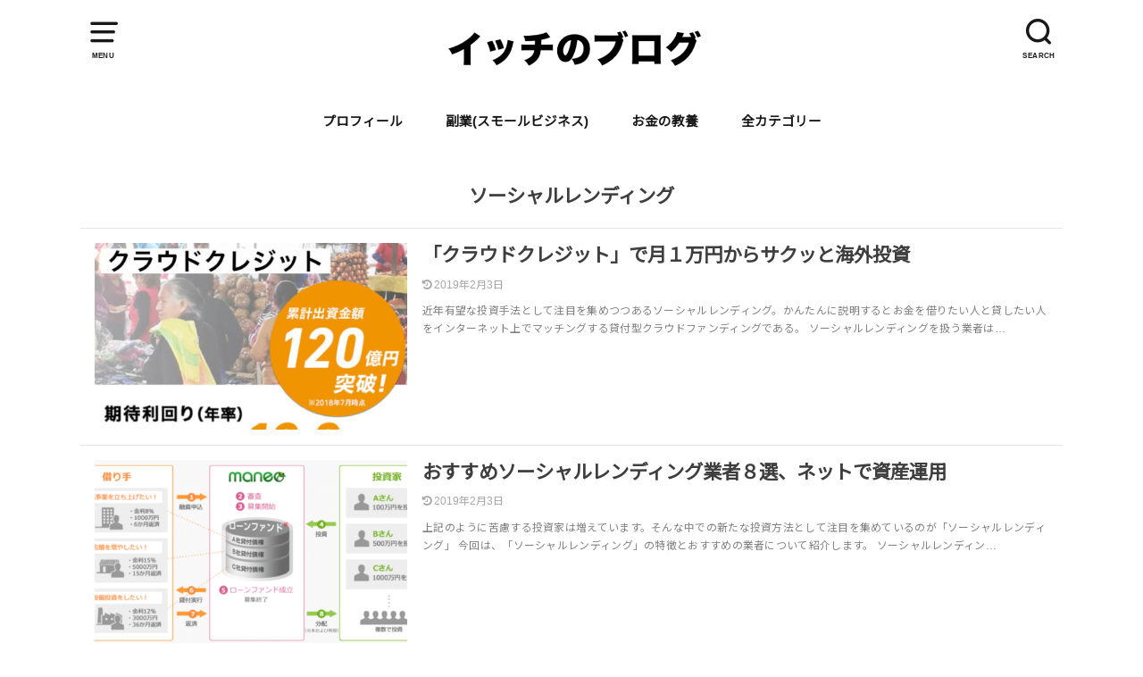

--- FILE ---
content_type: text/html; charset=UTF-8
request_url: https://takeshiijichi.com/enttry/category/%E3%81%8A%E9%87%91%E3%81%AE%E6%95%99%E9%A4%8A%E3%82%92%E8%BA%AB%E3%81%AB%E3%81%A4%E3%81%91%E3%82%8B/%E3%81%8A%E9%87%91%E3%82%92%E5%A2%97%E3%82%84%E3%81%99%E3%82%B3%E3%83%84/%E3%82%BD%E3%83%BC%E3%82%B7%E3%83%A3%E3%83%AB%E3%83%AC%E3%83%B3%E3%83%87%E3%82%A3%E3%83%B3%E3%82%B0
body_size: 47059
content:
<!doctype html>
<html lang="ja" class="no-js">

<head>
<meta charset="utf-8">
<meta http-equiv="X-UA-Compatible" content="IE=edge">
<meta name="HandheldFriendly" content="True">
<meta name="MobileOptimized" content="320">
<meta name="viewport" content="width=device-width, initial-scale=1"/>

<link rel="pingback" href="https://takeshiijichi.com/xmlrpc.php">

<title>ソーシャルレンディング &#8211; イッチのブログ</title>
<meta name='robots' content='max-image-preview:large' />
	<style>img:is([sizes="auto" i], [sizes^="auto," i]) { contain-intrinsic-size: 3000px 1500px }</style>
	<link rel='dns-prefetch' href='//webfonts.xserver.jp' />
<link rel='dns-prefetch' href='//stats.wp.com' />
<link rel='dns-prefetch' href='//fonts.googleapis.com' />
<link rel='dns-prefetch' href='//v0.wordpress.com' />
<link rel='preconnect' href='//c0.wp.com' />
<link rel="alternate" type="application/rss+xml" title="イッチのブログ &raquo; フィード" href="https://takeshiijichi.com/feed" />
<link rel="alternate" type="application/rss+xml" title="イッチのブログ &raquo; コメントフィード" href="https://takeshiijichi.com/comments/feed" />
<link rel="alternate" type="application/rss+xml" title="イッチのブログ &raquo; ソーシャルレンディング カテゴリーのフィード" href="https://takeshiijichi.com/enttry/category/%e3%81%8a%e9%87%91%e3%81%ae%e6%95%99%e9%a4%8a%e3%82%92%e8%ba%ab%e3%81%ab%e3%81%a4%e3%81%91%e3%82%8b/%e3%81%8a%e9%87%91%e3%82%92%e5%a2%97%e3%82%84%e3%81%99%e3%82%b3%e3%83%84/%e3%82%bd%e3%83%bc%e3%82%b7%e3%83%a3%e3%83%ab%e3%83%ac%e3%83%b3%e3%83%87%e3%82%a3%e3%83%b3%e3%82%b0/feed" />
		<!-- This site uses the Google Analytics by ExactMetrics plugin v8.2.4 - Using Analytics tracking - https://www.exactmetrics.com/ -->
		<!-- Note: ExactMetrics is not currently configured on this site. The site owner needs to authenticate with Google Analytics in the ExactMetrics settings panel. -->
					<!-- No tracking code set -->
				<!-- / Google Analytics by ExactMetrics -->
				<!-- This site uses the Google Analytics by MonsterInsights plugin v9.2.2 - Using Analytics tracking - https://www.monsterinsights.com/ -->
							<script src="//www.googletagmanager.com/gtag/js?id=G-75CQ214HBL"  data-cfasync="false" data-wpfc-render="false" type="text/javascript" async></script>
			<script data-cfasync="false" data-wpfc-render="false" type="text/javascript">
				var mi_version = '9.2.2';
				var mi_track_user = true;
				var mi_no_track_reason = '';
								var MonsterInsightsDefaultLocations = {"page_location":"https:\/\/takeshiijichi.com\/enttry\/category\/%E3%81%8A%E9%87%91%E3%81%AE%E6%95%99%E9%A4%8A%E3%82%92%E8%BA%AB%E3%81%AB%E3%81%A4%E3%81%91%E3%82%8B\/%E3%81%8A%E9%87%91%E3%82%92%E5%A2%97%E3%82%84%E3%81%99%E3%82%B3%E3%83%84\/%E3%82%BD%E3%83%BC%E3%82%B7%E3%83%A3%E3%83%AB%E3%83%AC%E3%83%B3%E3%83%87%E3%82%A3%E3%83%B3%E3%82%B0\/"};
				if ( typeof MonsterInsightsPrivacyGuardFilter === 'function' ) {
					var MonsterInsightsLocations = (typeof MonsterInsightsExcludeQuery === 'object') ? MonsterInsightsPrivacyGuardFilter( MonsterInsightsExcludeQuery ) : MonsterInsightsPrivacyGuardFilter( MonsterInsightsDefaultLocations );
				} else {
					var MonsterInsightsLocations = (typeof MonsterInsightsExcludeQuery === 'object') ? MonsterInsightsExcludeQuery : MonsterInsightsDefaultLocations;
				}

								var disableStrs = [
										'ga-disable-G-75CQ214HBL',
									];

				/* Function to detect opted out users */
				function __gtagTrackerIsOptedOut() {
					for (var index = 0; index < disableStrs.length; index++) {
						if (document.cookie.indexOf(disableStrs[index] + '=true') > -1) {
							return true;
						}
					}

					return false;
				}

				/* Disable tracking if the opt-out cookie exists. */
				if (__gtagTrackerIsOptedOut()) {
					for (var index = 0; index < disableStrs.length; index++) {
						window[disableStrs[index]] = true;
					}
				}

				/* Opt-out function */
				function __gtagTrackerOptout() {
					for (var index = 0; index < disableStrs.length; index++) {
						document.cookie = disableStrs[index] + '=true; expires=Thu, 31 Dec 2099 23:59:59 UTC; path=/';
						window[disableStrs[index]] = true;
					}
				}

				if ('undefined' === typeof gaOptout) {
					function gaOptout() {
						__gtagTrackerOptout();
					}
				}
								window.dataLayer = window.dataLayer || [];

				window.MonsterInsightsDualTracker = {
					helpers: {},
					trackers: {},
				};
				if (mi_track_user) {
					function __gtagDataLayer() {
						dataLayer.push(arguments);
					}

					function __gtagTracker(type, name, parameters) {
						if (!parameters) {
							parameters = {};
						}

						if (parameters.send_to) {
							__gtagDataLayer.apply(null, arguments);
							return;
						}

						if (type === 'event') {
														parameters.send_to = monsterinsights_frontend.v4_id;
							var hookName = name;
							if (typeof parameters['event_category'] !== 'undefined') {
								hookName = parameters['event_category'] + ':' + name;
							}

							if (typeof MonsterInsightsDualTracker.trackers[hookName] !== 'undefined') {
								MonsterInsightsDualTracker.trackers[hookName](parameters);
							} else {
								__gtagDataLayer('event', name, parameters);
							}
							
						} else {
							__gtagDataLayer.apply(null, arguments);
						}
					}

					__gtagTracker('js', new Date());
					__gtagTracker('set', {
						'developer_id.dZGIzZG': true,
											});
					if ( MonsterInsightsLocations.page_location ) {
						__gtagTracker('set', MonsterInsightsLocations);
					}
										__gtagTracker('config', 'G-75CQ214HBL', {"forceSSL":"true"} );
															window.gtag = __gtagTracker;										(function () {
						/* https://developers.google.com/analytics/devguides/collection/analyticsjs/ */
						/* ga and __gaTracker compatibility shim. */
						var noopfn = function () {
							return null;
						};
						var newtracker = function () {
							return new Tracker();
						};
						var Tracker = function () {
							return null;
						};
						var p = Tracker.prototype;
						p.get = noopfn;
						p.set = noopfn;
						p.send = function () {
							var args = Array.prototype.slice.call(arguments);
							args.unshift('send');
							__gaTracker.apply(null, args);
						};
						var __gaTracker = function () {
							var len = arguments.length;
							if (len === 0) {
								return;
							}
							var f = arguments[len - 1];
							if (typeof f !== 'object' || f === null || typeof f.hitCallback !== 'function') {
								if ('send' === arguments[0]) {
									var hitConverted, hitObject = false, action;
									if ('event' === arguments[1]) {
										if ('undefined' !== typeof arguments[3]) {
											hitObject = {
												'eventAction': arguments[3],
												'eventCategory': arguments[2],
												'eventLabel': arguments[4],
												'value': arguments[5] ? arguments[5] : 1,
											}
										}
									}
									if ('pageview' === arguments[1]) {
										if ('undefined' !== typeof arguments[2]) {
											hitObject = {
												'eventAction': 'page_view',
												'page_path': arguments[2],
											}
										}
									}
									if (typeof arguments[2] === 'object') {
										hitObject = arguments[2];
									}
									if (typeof arguments[5] === 'object') {
										Object.assign(hitObject, arguments[5]);
									}
									if ('undefined' !== typeof arguments[1].hitType) {
										hitObject = arguments[1];
										if ('pageview' === hitObject.hitType) {
											hitObject.eventAction = 'page_view';
										}
									}
									if (hitObject) {
										action = 'timing' === arguments[1].hitType ? 'timing_complete' : hitObject.eventAction;
										hitConverted = mapArgs(hitObject);
										__gtagTracker('event', action, hitConverted);
									}
								}
								return;
							}

							function mapArgs(args) {
								var arg, hit = {};
								var gaMap = {
									'eventCategory': 'event_category',
									'eventAction': 'event_action',
									'eventLabel': 'event_label',
									'eventValue': 'event_value',
									'nonInteraction': 'non_interaction',
									'timingCategory': 'event_category',
									'timingVar': 'name',
									'timingValue': 'value',
									'timingLabel': 'event_label',
									'page': 'page_path',
									'location': 'page_location',
									'title': 'page_title',
									'referrer' : 'page_referrer',
								};
								for (arg in args) {
																		if (!(!args.hasOwnProperty(arg) || !gaMap.hasOwnProperty(arg))) {
										hit[gaMap[arg]] = args[arg];
									} else {
										hit[arg] = args[arg];
									}
								}
								return hit;
							}

							try {
								f.hitCallback();
							} catch (ex) {
							}
						};
						__gaTracker.create = newtracker;
						__gaTracker.getByName = newtracker;
						__gaTracker.getAll = function () {
							return [];
						};
						__gaTracker.remove = noopfn;
						__gaTracker.loaded = true;
						window['__gaTracker'] = __gaTracker;
					})();
									} else {
										console.log("");
					(function () {
						function __gtagTracker() {
							return null;
						}

						window['__gtagTracker'] = __gtagTracker;
						window['gtag'] = __gtagTracker;
					})();
									}
			</script>
				<!-- / Google Analytics by MonsterInsights -->
		<script type="text/javascript">
/* <![CDATA[ */
window._wpemojiSettings = {"baseUrl":"https:\/\/s.w.org\/images\/core\/emoji\/15.0.3\/72x72\/","ext":".png","svgUrl":"https:\/\/s.w.org\/images\/core\/emoji\/15.0.3\/svg\/","svgExt":".svg","source":{"concatemoji":"https:\/\/takeshiijichi.com\/wp-includes\/js\/wp-emoji-release.min.js?ver=6.7.4"}};
/*! This file is auto-generated */
!function(i,n){var o,s,e;function c(e){try{var t={supportTests:e,timestamp:(new Date).valueOf()};sessionStorage.setItem(o,JSON.stringify(t))}catch(e){}}function p(e,t,n){e.clearRect(0,0,e.canvas.width,e.canvas.height),e.fillText(t,0,0);var t=new Uint32Array(e.getImageData(0,0,e.canvas.width,e.canvas.height).data),r=(e.clearRect(0,0,e.canvas.width,e.canvas.height),e.fillText(n,0,0),new Uint32Array(e.getImageData(0,0,e.canvas.width,e.canvas.height).data));return t.every(function(e,t){return e===r[t]})}function u(e,t,n){switch(t){case"flag":return n(e,"\ud83c\udff3\ufe0f\u200d\u26a7\ufe0f","\ud83c\udff3\ufe0f\u200b\u26a7\ufe0f")?!1:!n(e,"\ud83c\uddfa\ud83c\uddf3","\ud83c\uddfa\u200b\ud83c\uddf3")&&!n(e,"\ud83c\udff4\udb40\udc67\udb40\udc62\udb40\udc65\udb40\udc6e\udb40\udc67\udb40\udc7f","\ud83c\udff4\u200b\udb40\udc67\u200b\udb40\udc62\u200b\udb40\udc65\u200b\udb40\udc6e\u200b\udb40\udc67\u200b\udb40\udc7f");case"emoji":return!n(e,"\ud83d\udc26\u200d\u2b1b","\ud83d\udc26\u200b\u2b1b")}return!1}function f(e,t,n){var r="undefined"!=typeof WorkerGlobalScope&&self instanceof WorkerGlobalScope?new OffscreenCanvas(300,150):i.createElement("canvas"),a=r.getContext("2d",{willReadFrequently:!0}),o=(a.textBaseline="top",a.font="600 32px Arial",{});return e.forEach(function(e){o[e]=t(a,e,n)}),o}function t(e){var t=i.createElement("script");t.src=e,t.defer=!0,i.head.appendChild(t)}"undefined"!=typeof Promise&&(o="wpEmojiSettingsSupports",s=["flag","emoji"],n.supports={everything:!0,everythingExceptFlag:!0},e=new Promise(function(e){i.addEventListener("DOMContentLoaded",e,{once:!0})}),new Promise(function(t){var n=function(){try{var e=JSON.parse(sessionStorage.getItem(o));if("object"==typeof e&&"number"==typeof e.timestamp&&(new Date).valueOf()<e.timestamp+604800&&"object"==typeof e.supportTests)return e.supportTests}catch(e){}return null}();if(!n){if("undefined"!=typeof Worker&&"undefined"!=typeof OffscreenCanvas&&"undefined"!=typeof URL&&URL.createObjectURL&&"undefined"!=typeof Blob)try{var e="postMessage("+f.toString()+"("+[JSON.stringify(s),u.toString(),p.toString()].join(",")+"));",r=new Blob([e],{type:"text/javascript"}),a=new Worker(URL.createObjectURL(r),{name:"wpTestEmojiSupports"});return void(a.onmessage=function(e){c(n=e.data),a.terminate(),t(n)})}catch(e){}c(n=f(s,u,p))}t(n)}).then(function(e){for(var t in e)n.supports[t]=e[t],n.supports.everything=n.supports.everything&&n.supports[t],"flag"!==t&&(n.supports.everythingExceptFlag=n.supports.everythingExceptFlag&&n.supports[t]);n.supports.everythingExceptFlag=n.supports.everythingExceptFlag&&!n.supports.flag,n.DOMReady=!1,n.readyCallback=function(){n.DOMReady=!0}}).then(function(){return e}).then(function(){var e;n.supports.everything||(n.readyCallback(),(e=n.source||{}).concatemoji?t(e.concatemoji):e.wpemoji&&e.twemoji&&(t(e.twemoji),t(e.wpemoji)))}))}((window,document),window._wpemojiSettings);
/* ]]> */
</script>
<!-- takeshiijichi.com is managing ads with Advanced Ads --><script id="takes-ready">
			window.advanced_ads_ready=function(e,a){a=a||"complete";var d=function(e){return"interactive"===a?"loading"!==e:"complete"===e};d(document.readyState)?e():document.addEventListener("readystatechange",(function(a){d(a.target.readyState)&&e()}),{once:"interactive"===a})},window.advanced_ads_ready_queue=window.advanced_ads_ready_queue||[];		</script>
		<style id='wp-emoji-styles-inline-css' type='text/css'>

	img.wp-smiley, img.emoji {
		display: inline !important;
		border: none !important;
		box-shadow: none !important;
		height: 1em !important;
		width: 1em !important;
		margin: 0 0.07em !important;
		vertical-align: -0.1em !important;
		background: none !important;
		padding: 0 !important;
	}
</style>
<link rel='stylesheet' id='wp-block-library-css' href='https://c0.wp.com/c/6.7.4/wp-includes/css/dist/block-library/style.min.css' type='text/css' media='all' />
<link rel='stylesheet' id='mediaelement-css' href='https://c0.wp.com/c/6.7.4/wp-includes/js/mediaelement/mediaelementplayer-legacy.min.css' type='text/css' media='all' />
<link rel='stylesheet' id='wp-mediaelement-css' href='https://c0.wp.com/c/6.7.4/wp-includes/js/mediaelement/wp-mediaelement.min.css' type='text/css' media='all' />
<style id='jetpack-sharing-buttons-style-inline-css' type='text/css'>
.jetpack-sharing-buttons__services-list{display:flex;flex-direction:row;flex-wrap:wrap;gap:0;list-style-type:none;margin:5px;padding:0}.jetpack-sharing-buttons__services-list.has-small-icon-size{font-size:12px}.jetpack-sharing-buttons__services-list.has-normal-icon-size{font-size:16px}.jetpack-sharing-buttons__services-list.has-large-icon-size{font-size:24px}.jetpack-sharing-buttons__services-list.has-huge-icon-size{font-size:36px}@media print{.jetpack-sharing-buttons__services-list{display:none!important}}.editor-styles-wrapper .wp-block-jetpack-sharing-buttons{gap:0;padding-inline-start:0}ul.jetpack-sharing-buttons__services-list.has-background{padding:1.25em 2.375em}
</style>
<style id='classic-theme-styles-inline-css' type='text/css'>
/*! This file is auto-generated */
.wp-block-button__link{color:#fff;background-color:#32373c;border-radius:9999px;box-shadow:none;text-decoration:none;padding:calc(.667em + 2px) calc(1.333em + 2px);font-size:1.125em}.wp-block-file__button{background:#32373c;color:#fff;text-decoration:none}
</style>
<style id='global-styles-inline-css' type='text/css'>
:root{--wp--preset--aspect-ratio--square: 1;--wp--preset--aspect-ratio--4-3: 4/3;--wp--preset--aspect-ratio--3-4: 3/4;--wp--preset--aspect-ratio--3-2: 3/2;--wp--preset--aspect-ratio--2-3: 2/3;--wp--preset--aspect-ratio--16-9: 16/9;--wp--preset--aspect-ratio--9-16: 9/16;--wp--preset--color--black: #000000;--wp--preset--color--cyan-bluish-gray: #abb8c3;--wp--preset--color--white: #ffffff;--wp--preset--color--pale-pink: #f78da7;--wp--preset--color--vivid-red: #cf2e2e;--wp--preset--color--luminous-vivid-orange: #ff6900;--wp--preset--color--luminous-vivid-amber: #fcb900;--wp--preset--color--light-green-cyan: #7bdcb5;--wp--preset--color--vivid-green-cyan: #00d084;--wp--preset--color--pale-cyan-blue: #8ed1fc;--wp--preset--color--vivid-cyan-blue: #0693e3;--wp--preset--color--vivid-purple: #9b51e0;--wp--preset--gradient--vivid-cyan-blue-to-vivid-purple: linear-gradient(135deg,rgba(6,147,227,1) 0%,rgb(155,81,224) 100%);--wp--preset--gradient--light-green-cyan-to-vivid-green-cyan: linear-gradient(135deg,rgb(122,220,180) 0%,rgb(0,208,130) 100%);--wp--preset--gradient--luminous-vivid-amber-to-luminous-vivid-orange: linear-gradient(135deg,rgba(252,185,0,1) 0%,rgba(255,105,0,1) 100%);--wp--preset--gradient--luminous-vivid-orange-to-vivid-red: linear-gradient(135deg,rgba(255,105,0,1) 0%,rgb(207,46,46) 100%);--wp--preset--gradient--very-light-gray-to-cyan-bluish-gray: linear-gradient(135deg,rgb(238,238,238) 0%,rgb(169,184,195) 100%);--wp--preset--gradient--cool-to-warm-spectrum: linear-gradient(135deg,rgb(74,234,220) 0%,rgb(151,120,209) 20%,rgb(207,42,186) 40%,rgb(238,44,130) 60%,rgb(251,105,98) 80%,rgb(254,248,76) 100%);--wp--preset--gradient--blush-light-purple: linear-gradient(135deg,rgb(255,206,236) 0%,rgb(152,150,240) 100%);--wp--preset--gradient--blush-bordeaux: linear-gradient(135deg,rgb(254,205,165) 0%,rgb(254,45,45) 50%,rgb(107,0,62) 100%);--wp--preset--gradient--luminous-dusk: linear-gradient(135deg,rgb(255,203,112) 0%,rgb(199,81,192) 50%,rgb(65,88,208) 100%);--wp--preset--gradient--pale-ocean: linear-gradient(135deg,rgb(255,245,203) 0%,rgb(182,227,212) 50%,rgb(51,167,181) 100%);--wp--preset--gradient--electric-grass: linear-gradient(135deg,rgb(202,248,128) 0%,rgb(113,206,126) 100%);--wp--preset--gradient--midnight: linear-gradient(135deg,rgb(2,3,129) 0%,rgb(40,116,252) 100%);--wp--preset--font-size--small: 13px;--wp--preset--font-size--medium: 20px;--wp--preset--font-size--large: 36px;--wp--preset--font-size--x-large: 42px;--wp--preset--spacing--20: 0.44rem;--wp--preset--spacing--30: 0.67rem;--wp--preset--spacing--40: 1rem;--wp--preset--spacing--50: 1.5rem;--wp--preset--spacing--60: 2.25rem;--wp--preset--spacing--70: 3.38rem;--wp--preset--spacing--80: 5.06rem;--wp--preset--shadow--natural: 6px 6px 9px rgba(0, 0, 0, 0.2);--wp--preset--shadow--deep: 12px 12px 50px rgba(0, 0, 0, 0.4);--wp--preset--shadow--sharp: 6px 6px 0px rgba(0, 0, 0, 0.2);--wp--preset--shadow--outlined: 6px 6px 0px -3px rgba(255, 255, 255, 1), 6px 6px rgba(0, 0, 0, 1);--wp--preset--shadow--crisp: 6px 6px 0px rgba(0, 0, 0, 1);}:where(.is-layout-flex){gap: 0.5em;}:where(.is-layout-grid){gap: 0.5em;}body .is-layout-flex{display: flex;}.is-layout-flex{flex-wrap: wrap;align-items: center;}.is-layout-flex > :is(*, div){margin: 0;}body .is-layout-grid{display: grid;}.is-layout-grid > :is(*, div){margin: 0;}:where(.wp-block-columns.is-layout-flex){gap: 2em;}:where(.wp-block-columns.is-layout-grid){gap: 2em;}:where(.wp-block-post-template.is-layout-flex){gap: 1.25em;}:where(.wp-block-post-template.is-layout-grid){gap: 1.25em;}.has-black-color{color: var(--wp--preset--color--black) !important;}.has-cyan-bluish-gray-color{color: var(--wp--preset--color--cyan-bluish-gray) !important;}.has-white-color{color: var(--wp--preset--color--white) !important;}.has-pale-pink-color{color: var(--wp--preset--color--pale-pink) !important;}.has-vivid-red-color{color: var(--wp--preset--color--vivid-red) !important;}.has-luminous-vivid-orange-color{color: var(--wp--preset--color--luminous-vivid-orange) !important;}.has-luminous-vivid-amber-color{color: var(--wp--preset--color--luminous-vivid-amber) !important;}.has-light-green-cyan-color{color: var(--wp--preset--color--light-green-cyan) !important;}.has-vivid-green-cyan-color{color: var(--wp--preset--color--vivid-green-cyan) !important;}.has-pale-cyan-blue-color{color: var(--wp--preset--color--pale-cyan-blue) !important;}.has-vivid-cyan-blue-color{color: var(--wp--preset--color--vivid-cyan-blue) !important;}.has-vivid-purple-color{color: var(--wp--preset--color--vivid-purple) !important;}.has-black-background-color{background-color: var(--wp--preset--color--black) !important;}.has-cyan-bluish-gray-background-color{background-color: var(--wp--preset--color--cyan-bluish-gray) !important;}.has-white-background-color{background-color: var(--wp--preset--color--white) !important;}.has-pale-pink-background-color{background-color: var(--wp--preset--color--pale-pink) !important;}.has-vivid-red-background-color{background-color: var(--wp--preset--color--vivid-red) !important;}.has-luminous-vivid-orange-background-color{background-color: var(--wp--preset--color--luminous-vivid-orange) !important;}.has-luminous-vivid-amber-background-color{background-color: var(--wp--preset--color--luminous-vivid-amber) !important;}.has-light-green-cyan-background-color{background-color: var(--wp--preset--color--light-green-cyan) !important;}.has-vivid-green-cyan-background-color{background-color: var(--wp--preset--color--vivid-green-cyan) !important;}.has-pale-cyan-blue-background-color{background-color: var(--wp--preset--color--pale-cyan-blue) !important;}.has-vivid-cyan-blue-background-color{background-color: var(--wp--preset--color--vivid-cyan-blue) !important;}.has-vivid-purple-background-color{background-color: var(--wp--preset--color--vivid-purple) !important;}.has-black-border-color{border-color: var(--wp--preset--color--black) !important;}.has-cyan-bluish-gray-border-color{border-color: var(--wp--preset--color--cyan-bluish-gray) !important;}.has-white-border-color{border-color: var(--wp--preset--color--white) !important;}.has-pale-pink-border-color{border-color: var(--wp--preset--color--pale-pink) !important;}.has-vivid-red-border-color{border-color: var(--wp--preset--color--vivid-red) !important;}.has-luminous-vivid-orange-border-color{border-color: var(--wp--preset--color--luminous-vivid-orange) !important;}.has-luminous-vivid-amber-border-color{border-color: var(--wp--preset--color--luminous-vivid-amber) !important;}.has-light-green-cyan-border-color{border-color: var(--wp--preset--color--light-green-cyan) !important;}.has-vivid-green-cyan-border-color{border-color: var(--wp--preset--color--vivid-green-cyan) !important;}.has-pale-cyan-blue-border-color{border-color: var(--wp--preset--color--pale-cyan-blue) !important;}.has-vivid-cyan-blue-border-color{border-color: var(--wp--preset--color--vivid-cyan-blue) !important;}.has-vivid-purple-border-color{border-color: var(--wp--preset--color--vivid-purple) !important;}.has-vivid-cyan-blue-to-vivid-purple-gradient-background{background: var(--wp--preset--gradient--vivid-cyan-blue-to-vivid-purple) !important;}.has-light-green-cyan-to-vivid-green-cyan-gradient-background{background: var(--wp--preset--gradient--light-green-cyan-to-vivid-green-cyan) !important;}.has-luminous-vivid-amber-to-luminous-vivid-orange-gradient-background{background: var(--wp--preset--gradient--luminous-vivid-amber-to-luminous-vivid-orange) !important;}.has-luminous-vivid-orange-to-vivid-red-gradient-background{background: var(--wp--preset--gradient--luminous-vivid-orange-to-vivid-red) !important;}.has-very-light-gray-to-cyan-bluish-gray-gradient-background{background: var(--wp--preset--gradient--very-light-gray-to-cyan-bluish-gray) !important;}.has-cool-to-warm-spectrum-gradient-background{background: var(--wp--preset--gradient--cool-to-warm-spectrum) !important;}.has-blush-light-purple-gradient-background{background: var(--wp--preset--gradient--blush-light-purple) !important;}.has-blush-bordeaux-gradient-background{background: var(--wp--preset--gradient--blush-bordeaux) !important;}.has-luminous-dusk-gradient-background{background: var(--wp--preset--gradient--luminous-dusk) !important;}.has-pale-ocean-gradient-background{background: var(--wp--preset--gradient--pale-ocean) !important;}.has-electric-grass-gradient-background{background: var(--wp--preset--gradient--electric-grass) !important;}.has-midnight-gradient-background{background: var(--wp--preset--gradient--midnight) !important;}.has-small-font-size{font-size: var(--wp--preset--font-size--small) !important;}.has-medium-font-size{font-size: var(--wp--preset--font-size--medium) !important;}.has-large-font-size{font-size: var(--wp--preset--font-size--large) !important;}.has-x-large-font-size{font-size: var(--wp--preset--font-size--x-large) !important;}
:where(.wp-block-post-template.is-layout-flex){gap: 1.25em;}:where(.wp-block-post-template.is-layout-grid){gap: 1.25em;}
:where(.wp-block-columns.is-layout-flex){gap: 2em;}:where(.wp-block-columns.is-layout-grid){gap: 2em;}
:root :where(.wp-block-pullquote){font-size: 1.5em;line-height: 1.6;}
</style>
<link rel='stylesheet' id='Booking-Everything-Unlimited-Dashboard-css' href='https://takeshiijichi.com/wp-content/plugins/a-booking-system/designs/default/default.design.css' type='text/css' media='all' />
<link rel='stylesheet' id='Booking-Everything-Unlimited-Calendar-Vars-css' href='https://takeshiijichi.com/wp-content/plugins/a-booking-system/libs/css/calendar/calendar.vars.css' type='text/css' media='all' />
<link rel='stylesheet' id='Booking-Everything-Unlimited-Calendar-css' href='https://takeshiijichi.com/wp-content/plugins/a-booking-system/libs/css/calendar/calendar.min.css' type='text/css' media='all' />
<link rel='stylesheet' id='Magnific-popup-css' href='https://takeshiijichi.com/wp-content/plugins/a-booking-system/libs/css/magnific-popup.css' type='text/css' media='all' />
<link rel='stylesheet' id='Fullcalendar-css' href='https://takeshiijichi.com/wp-content/plugins/a-booking-system/libs/css/fullcalendar.css' type='text/css' media='all' />
<link rel='stylesheet' id='buttons-css' href='https://c0.wp.com/c/6.7.4/wp-includes/css/buttons.min.css' type='text/css' media='all' />
<link rel='stylesheet' id='dashicons-css' href='https://c0.wp.com/c/6.7.4/wp-includes/css/dashicons.min.css' type='text/css' media='all' />
<link rel='stylesheet' id='media-views-css' href='https://c0.wp.com/c/6.7.4/wp-includes/css/media-views.min.css' type='text/css' media='all' />
<link rel='stylesheet' id='imgareaselect-css' href='https://c0.wp.com/c/6.7.4/wp-includes/js/imgareaselect/imgareaselect.css' type='text/css' media='all' />
<link rel='stylesheet' id='contact-form-7-css' href='https://takeshiijichi.com/wp-content/plugins/contact-form-7/includes/css/styles.css?ver=5.6.3' type='text/css' media='all' />
<link rel='stylesheet' id='pz-linkcard-css' href='//takeshiijichi.com/wp-content/uploads/pz-linkcard/style.css?ver=2.5.5.1' type='text/css' media='all' />
<link rel='stylesheet' id='sb-type-std-css' href='https://takeshiijichi.com/wp-content/plugins/speech-bubble/css/sb-type-std.css' type='text/css' media='all' />
<link rel='stylesheet' id='sb-type-fb-css' href='https://takeshiijichi.com/wp-content/plugins/speech-bubble/css/sb-type-fb.css' type='text/css' media='all' />
<link rel='stylesheet' id='sb-type-fb-flat-css' href='https://takeshiijichi.com/wp-content/plugins/speech-bubble/css/sb-type-fb-flat.css' type='text/css' media='all' />
<link rel='stylesheet' id='sb-type-ln-css' href='https://takeshiijichi.com/wp-content/plugins/speech-bubble/css/sb-type-ln.css' type='text/css' media='all' />
<link rel='stylesheet' id='sb-type-ln-flat-css' href='https://takeshiijichi.com/wp-content/plugins/speech-bubble/css/sb-type-ln-flat.css' type='text/css' media='all' />
<link rel='stylesheet' id='sb-type-pink-css' href='https://takeshiijichi.com/wp-content/plugins/speech-bubble/css/sb-type-pink.css' type='text/css' media='all' />
<link rel='stylesheet' id='sb-type-rtail-css' href='https://takeshiijichi.com/wp-content/plugins/speech-bubble/css/sb-type-rtail.css' type='text/css' media='all' />
<link rel='stylesheet' id='sb-type-drop-css' href='https://takeshiijichi.com/wp-content/plugins/speech-bubble/css/sb-type-drop.css' type='text/css' media='all' />
<link rel='stylesheet' id='sb-type-think-css' href='https://takeshiijichi.com/wp-content/plugins/speech-bubble/css/sb-type-think.css' type='text/css' media='all' />
<link rel='stylesheet' id='sb-no-br-css' href='https://takeshiijichi.com/wp-content/plugins/speech-bubble/css/sb-no-br.css' type='text/css' media='all' />
<link rel='stylesheet' id='toc-screen-css' href='https://takeshiijichi.com/wp-content/plugins/table-of-contents-plus/screen.min.css?ver=2411.1' type='text/css' media='all' />
<style id='toc-screen-inline-css' type='text/css'>
div#toc_container {background: #fcfbf7;border: 1px solid #111113;width: 100%;}div#toc_container ul li {font-size: 96%;}div#toc_container p.toc_title {color: #111113;}div#toc_container p.toc_title a,div#toc_container ul.toc_list a {color: #3a3a77;}
</style>
<link rel='stylesheet' id='flxmap-css' href='https://takeshiijichi.com/wp-content/plugins/wp-flexible-map/static/css/styles.css?ver=1.19.0' type='text/css' media='all' />
<link rel='stylesheet' id='ppress-frontend-css' href='https://takeshiijichi.com/wp-content/plugins/wp-user-avatar/assets/css/frontend.min.css?ver=4.1.4' type='text/css' media='all' />
<link rel='stylesheet' id='ppress-flatpickr-css' href='https://takeshiijichi.com/wp-content/plugins/wp-user-avatar/assets/flatpickr/flatpickr.min.css?ver=4.1.4' type='text/css' media='all' />
<link rel='stylesheet' id='ppress-select2-css' href='https://takeshiijichi.com/wp-content/plugins/wp-user-avatar/assets/select2/select2.min.css' type='text/css' media='all' />
<link rel='stylesheet' id='style-css' href='https://takeshiijichi.com/wp-content/themes/yswallow/style.css' type='text/css' media='all' />
<style id='style-inline-css' type='text/css'>
.animated{animation-duration:1.2s;animation-fill-mode:both;animation-delay:0s;animation-timing-function:ease-out}.wpcf7 .screen-reader-response{position:static}.animated{animation-fill-mode:none}@keyframes fadeIn{from{opacity:0}to{opacity:1}}.fadeIn{animation-name:fadeIn}@keyframes fadeInDown{from{opacity:0;transform:translate3d(0,-10px,0)}to{opacity:1;transform:none}}.fadeInDown{animation-name:fadeInDown}@keyframes fadeInDownBig{from{opacity:0;transform:translate3d(0,-100%,0)}to{opacity:1;transform:none}}.fadeInDownBig{animation-name:fadeInDownBig}@keyframes fadeInLeft{from{opacity:0;transform:translate3d(-10px,0,0)}to{opacity:1;transform:none}}.fadeInLeft{animation-name:fadeInLeft}@keyframes fadeInLeftBig{from{opacity:0;transform:translate3d(-100%,0,0)}to{opacity:1;transform:none}}.fadeInLeftBig{animation-name:fadeInLeftBig}@keyframes fadeInRight{from{opacity:0;transform:translate3d(10px,0,0)}to{opacity:1;transform:none}}.fadeInRight{animation-name:fadeInRight}@keyframes fadeInRightBig{from{opacity:0;transform:translate3d(100%,0,0)}to{opacity:1;transform:none}}.fadeInRightBig{animation-name:fadeInRightBig}@keyframes fadeInUp{from{opacity:0;transform:translate3d(0,10px,0)}to{opacity:1;transform:none}}.fadeInUp{animation-name:fadeInUp}@keyframes fadeInUpBig{from{opacity:0;transform:translate3d(0,100%,0)}to{opacity:1;transform:none}}.fadeInUpBig{animation-name:fadeInUpBig}
</style>
<link rel='stylesheet' id='child-style-css' href='https://takeshiijichi.com/wp-content/themes/yswallow_custom/style.css' type='text/css' media='all' />
<link rel='stylesheet' id='gf_Notojp-css' href='https://fonts.googleapis.com/css?family=Noto+Sans+JP&#038;display=swap' type='text/css' media='all' />
<link rel='stylesheet' id='fontawesome-css' href='https://takeshiijichi.com/wp-content/themes/yswallow/library/css/font-awesome.min.css' type='text/css' media='all' />
<script type="text/javascript" src="https://c0.wp.com/c/6.7.4/wp-includes/js/jquery/jquery.min.js" id="jquery-core-js"></script>
<script type="text/javascript" src="https://c0.wp.com/c/6.7.4/wp-includes/js/jquery/jquery-migrate.min.js" id="jquery-migrate-js"></script>
<script type="text/javascript" src="//webfonts.xserver.jp/js/xserverv3.js?fadein=0&amp;ver=2.0.8" id="typesquare_std-js"></script>
<script type="text/javascript" src="https://takeshiijichi.com/wp-content/plugins/google-analytics-for-wordpress/assets/js/frontend-gtag.min.js?ver=9.2.2" id="monsterinsights-frontend-script-js" async="async" data-wp-strategy="async"></script>
<script data-cfasync="false" data-wpfc-render="false" type="text/javascript" id='monsterinsights-frontend-script-js-extra'>/* <![CDATA[ */
var monsterinsights_frontend = {"js_events_tracking":"true","download_extensions":"doc,pdf,ppt,zip,xls,docx,pptx,xlsx","inbound_paths":"[]","home_url":"https:\/\/takeshiijichi.com","hash_tracking":"false","v4_id":"G-75CQ214HBL"};/* ]]> */
</script>
<script type="text/javascript" id="utils-js-extra">
/* <![CDATA[ */
var userSettings = {"url":"\/","uid":"0","time":"1768661825","secure":"1"};
/* ]]> */
</script>
<script type="text/javascript" src="https://c0.wp.com/c/6.7.4/wp-includes/js/utils.min.js" id="utils-js"></script>
<script type="text/javascript" src="https://c0.wp.com/c/6.7.4/wp-includes/js/plupload/moxie.min.js" id="moxiejs-js"></script>
<script type="text/javascript" src="https://c0.wp.com/c/6.7.4/wp-includes/js/plupload/plupload.min.js" id="plupload-js"></script>
<!--[if lt IE 8]>
<script type="text/javascript" src="https://c0.wp.com/c/6.7.4/wp-includes/js/json2.min.js" id="json2-js"></script>
<![endif]-->
<script type="text/javascript" src="https://takeshiijichi.com/wp-content/plugins/wp-user-avatar/assets/flatpickr/flatpickr.min.js" id="ppress-flatpickr-js"></script>
<script type="text/javascript" src="https://takeshiijichi.com/wp-content/plugins/wp-user-avatar/assets/select2/select2.min.js" id="ppress-select2-js"></script>
<link rel="https://api.w.org/" href="https://takeshiijichi.com/wp-json/" /><link rel="alternate" title="JSON" type="application/json" href="https://takeshiijichi.com/wp-json/wp/v2/categories/44" /><link rel="EditURI" type="application/rsd+xml" title="RSD" href="https://takeshiijichi.com/xmlrpc.php?rsd" />
<meta name="generator" content="WordPress 6.7.4" />
<script type="text/javascript">window.absdashboardtext = [];var absdashboardtext = [];window.absdashboardtext["title"] = "A+ Booking System";window.absdashboardtext["service"] = "Book Everything Unlimited";window.absdashboardtext["connection"] = "Connection";window.absdashboardtext["connect_to"] = "Connect to";window.absdashboardtext["connected_to"] = "Connected to";window.absdashboardtext["i_m_agree"] = "I agree with the <a target='blank' href='https://book.eu.com/terms-and-conditions-for-hosts/'>terms and conditions</a>";window.absdashboardtext["must_agree"] = "You must agree with the terms and conditions for using our service";window.absdashboardtext["calendars"] = "Calendars";window.absdashboardtext["reservations"] = "Reservations";window.absdashboardtext["network"] = "Network";window.absdashboardtext["my_account"] = "My Account";window.absdashboardtext["support"] = "Support";window.absdashboardtext["listings"] = "Listings";window.absdashboardtext["connect_video"] = "Once you've created your account, you can follow the steps in this <a target='blank' href='https://www.youtube.com/watch?v=kuXI-bs-axE'>video</a> to connect.";window.absdashboardtext["get_key_info"] = "Get Key<i>Once you've created your account go to book.eu.com and sign in. Then go to 'My Account' and copy 'User Key'.</i>";window.absdashboardtext["delete_button"] = "Delete";window.absdashboardtext["reject_button"] = "Reject";window.absdashboardtext["approve_button"] = "Approve";window.absdashboardtext["get_code"] = "Share";window.absdashboardtext["calendar"] = "Calendar";window.absdashboardtext["group"] = "Group";window.absdashboardtext["my_calendars"] = "My calendars";window.absdashboardtext["more_prices"] = "More prices";window.absdashboardtext["loading"] = "Loading....";window.absdashboardtext["wait"] = "Please wait... will be finished soon...";window.absdashboardtext["completed"] = "Completed";window.absdashboardtext["refresh"] = "Please wait... will be refreshed...";window.absdashboardtext["saved"] = "Saved";window.absdashboardtext["save_success"] = "The data has been successfully saved...";window.absdashboardtext["delete"] = "Are you sure that you want to delete it ?";window.absdashboardtext["reject"] = "Are you sure that you want to reject it ?";window.absdashboardtext["deleted"] = "The calendar/group has been succesfully deleted...";window.absdashboardtext["rejected"] = "The calendar/group has been succesfully rejected...";window.absdashboardtext["share"] = "Share this calendar";window.absdashboardtext["share_on"] = "Share on";window.absdashboardtext["share_fb_link"] = "Facebook link";window.absdashboardtext["share_fb_text"] = "If you already have a Facebook business page just copy `<i>Facebook link</i>` and follow the instructions from this <a href='https://www.youtube.com/watch?v=A0njIDOl0-Q' target='_blank'>video</a>. Else please make a Facebook business page <a href='https://www.facebook.com/business/learn/set-up-facebook-page#' target='_blank'>here</a>";window.absdashboardtext["share_website"] = "Website type";window.absdashboardtext["share_wordpress"] = "Shortcode";window.absdashboardtext["share_wordpress_text"] = "If you already have installed our wordpress plugin just copy `<i>Shortcode</i>` and follow the instructions from this <a href='https://www.youtube.com/watch?v=It2ttTp2iHk' target='_blank'>video</a>. Else please install our wordpress plugin from <a href='#' target='_blank'>here</a>";window.absdashboardtext["share_wix"] = "Wix link";window.absdashboardtext["share_wix_text"] = "If you already have a Wix website just copy `<i>Wix link</i>` and follow the instructions from this <a href='https://www.youtube.com/watch?v=-cWpnTvdhJI' target='_blank'>video</a>. Else please make a Wix website <a href='https://www.wix.com/how-to/make-a-website' target='_blank'>here</a>";window.absdashboardtext["share_weebly"] = "Weebly iFrame";window.absdashboardtext["share_weebly_text"] = "If you already have a Weebly website just copy `<i>Weebly iFrame</i>` and follow the instructions from this <a href='https://www.youtube.com/watch?v=-cWpnTvdhJI' target='_blank'>video</a>. Else please make a Weebly website <a href='https://www.weebly.com/signup' target='_blank'>here</a>";window.absdashboardtext["share_other_files"] = "Our library";window.absdashboardtext["share_other_short"] = "Shortcode";window.absdashboardtext["share_other_text"] = "1 - Copy `<i>Our library</i>` and add it inside of head tag from your website.<br>2 - Then copy `<i>Shortcode</i>` and add it inside of body tag from your website.<br>3  Add your website link in 'Space settings -> Allowed websites'. <br>Please follow the instructions from this <a href='https://www.youtube.com/watch?v=hqXhR0-TYPw&list=PLZsCup4gj1tulgKRiesv4U3pnna5SHfW_&index=3&t=0s' target='_blank'>video</a> to see how to do it";window.absdashboardtext["disconnect"] = "Are you sure that you want to disconnect ?";window.absdashboardtext["no_dashboard"] = "You won't be able to use our dashboard...";window.absdashboardtext["button_yes"] = "YES, I Agree";window.absdashboardtext["button_no"] = "NO, Cancel...";window.absdashboardtext["warning"] = "Warning !!!";window.absdashboardtext["warning_error"] = "Wrong credentials... Please check them and try again or ";window.absdashboardtext["warning_contact"] = "contact Book Everything Unlimited support";window.absdashboardtext["warning_delete"] = "Oops ... Something went wrong, please try again later.";window.absdashboardtext["warning_overbooking"] = "Oops ... %s is not available for selected period.";window.absdashboardtext["new_calendar"] = "New calendar";window.absdashboardtext["new_group"] = "New group";window.absdashboardtext["calendar_name"] = "Name";window.absdashboardtext["website_name"] = "Website";window.absdashboardtext["calendar_location"] = "Location";window.absdashboardtext["your_calendar_location"] = "Your calendar location...";window.absdashboardtext["calendar_address"] = "Full address";window.absdashboardtext["currency"] = "Currency";window.absdashboardtext["category"] = "Category";window.absdashboardtext["calendar_type"] = "Calendar type";window.absdashboardtext["calendar_type_days"] = "Days";window.absdashboardtext["calendar_type_hours"] = "Days and Hours";window.absdashboardtext["reservations_type"] = "Reservations type";window.absdashboardtext["reservations_type_free"] = "Free";window.absdashboardtext["reservations_type_paid"] = "Paid";window.absdashboardtext["description"] = "Description";window.absdashboardtext["my_calendar"] = "My calendar";window.absdashboardtext["my_group"] = "My group";window.absdashboardtext["optional"] = "Optional";window.absdashboardtext["create_calendar"] = "CREATE CALENDAR";window.absdashboardtext["create_group"] = "CREATE GROUP";window.absdashboardtext["cancel"] = "CANCEL";window.absdashboardtext["yes"] = "YES";window.absdashboardtext["no"] = "NO";window.absdashboardtext["calendars_limit_reached"] = "You have reached the limit of calendars. You can not add more than %s calendars.";window.absdashboardtext["calendars_upgrade_account"] = "Upgrade your account to PRO to be able to add more calendars.";window.absdashboardtext["groups_limit_reached"] = "You have reached the limit of groups. You can not add more than %s groups.";window.absdashboardtext["groups_upgrade_account"] = "Upgrade your account to PRO to be able to add more groups.";window.absdashboardtext["calendars_add_calendar"] = "Calendar";window.absdashboardtext["calendars_calendar_type"] = "Category";window.absdashboardtext["calendars_rules"] = "Calendar rules";window.absdashboardtext["calendars_allowed"] = "Allowed websites";window.absdashboardtext["availability_price"] = "Availability & Price";window.absdashboardtext["availability"] = "Availability";window.absdashboardtext["settings"] = "Settings";window.absdashboardtext["form"] = "Form";window.absdashboardtext["notifications"] = "Notifications";window.absdashboardtext["payment_method"] = "Payment Method";window.absdashboardtext["sync"] = "Sync";window.absdashboardtext["sync_settings"] = "Sync settings - iCal links";window.absdashboardtext["sync_my_settings"] = "Sync settings - My iCal links";window.absdashboardtext["sync_airbnb"] = "Airbnb";window.absdashboardtext["sync_booking_com"] = "Booking.com";window.absdashboardtext["sync_google_calendar"] = "Google";window.absdashboardtext["sync_homeaway_com"] = "HomeAway";window.absdashboardtext["sync_homestay_com"] = "HomeStay";window.absdashboardtext["sync_vrbo_com"] = "VRBO";window.absdashboardtext["sync_flipkey_com"] = "Flipkey";window.absdashboardtext["sync_other_calendar"] = "Other";window.absdashboardtext["default_settings"] = "Default";window.absdashboardtext["advanced_settings"] = "Advanced";window.absdashboardtext["save"] = "Save";window.absdashboardtext["hint"] = "Hint !";window.absdashboardtext["day_hours_available"] = "Number of available items.It Must be greater or equal with 1";window.absdashboardtext["day_hours_booked"] = "Number of booked items.";window.absdashboardtext["yearly"] = "Yearly";window.absdashboardtext["weekaday"] = "Weekaday";window.absdashboardtext["monthly"] = "Monthly";window.absdashboardtext["weeks"] = "Weeks";window.absdashboardtext["custom_date"] = "Custom period";window.absdashboardtext["period"] = "Period";window.absdashboardtext["main_settings"] = "Main settings";window.absdashboardtext["cancellation_settings"] = "Cancellation";window.absdashboardtext["cancellation_allowed"] = "Allowed";window.absdashboardtext["cancellation_no"] = "No";window.absdashboardtext["cancellation_before_day"] = "before one day";window.absdashboardtext["cancellation_before_days"] = "before %s days";window.absdashboardtext["cancellation_before_week"] = "before one week";window.absdashboardtext["cancellation_before_weeks"] = "before %s weeks";window.absdashboardtext["cancellation_before_month"] = "before one month";window.absdashboardtext["cancellation_before_months"] = "before %s months";window.absdashboardtext["cancellation_refund"] = "Refund";window.absdashboardtext["cancellation_refund_info"] = "Percentage of refund amount (0 to 100). Service fee not included.";window.absdashboardtext["rules_settings"] = "Rules";window.absdashboardtext["status"] = "Status";window.absdashboardtext["status_available"] = "Available";window.absdashboardtext["status_unavailable"] = "Unavailable";window.absdashboardtext["status_booked"] = "Booked";window.absdashboardtext["prices"] = "Prices";window.absdashboardtext["price"] = "Daily";window.absdashboardtext["monthly_price"] = "Monthly";window.absdashboardtext["weekly_price"] = "Weekly";window.absdashboardtext["weekend_price"] = "Weekend";window.absdashboardtext["notes"] = "Notes";window.absdashboardtext["notes_write"] = "Write your notes here..";window.absdashboardtext["your_price"] = "Your price";window.absdashboardtext["service_fee"] = "Service fee";window.absdashboardtext["final_price"] = "Final price";window.absdashboardtext["estimated_price"] = "Estimated price";window.absdashboardtext["estimated_price_info"] = "The price may be different because our service fee depends on the total amount. (Our percentage for the service fee is lower when the amount increases). The final price will also include the payment processing fee (Paypal fee). If the reservation is made from the affiliate site it will include the affiliate fee also.";window.absdashboardtext["service_fee_info"] = "This helps us run and develop our booking services and offer fast support. It includes VAT/GST.";window.absdashboardtext["year"] = "Year";window.absdashboardtext["week"] = "Week";window.absdashboardtext["availability_warning_head"] = "Do you want to save this for each room of your space ?";window.absdashboardtext["availability_warning"] = "Are you sure that you want to do this ? If you want to save only for one room please select the room first.";window.absdashboardtext["email"] = "Email";window.absdashboardtext["phone"] = "Phone";window.absdashboardtext["via_email"] = "via Email";window.absdashboardtext["via_sms"] = "via SMS";window.absdashboardtext["form_use"] = "Use";window.absdashboardtext["form_required"] = "Required";window.absdashboardtext["for_host"] = "for host";window.absdashboardtext["for_guest"] = "for guest";window.absdashboardtext["via_email_host"] = "via Email";window.absdashboardtext["via_sms_host"] = "via SMS";window.absdashboardtext["via_email_guest"] = "via Email";window.absdashboardtext["via_sms_guest"] = "via SMS";window.absdashboardtext["send"] = "Send";window.absdashboardtext["sender"] = "Sender";window.absdashboardtext["language"] = "Language";window.absdashboardtext["message"] = "Message";window.absdashboardtext["autodetect"] = "Autodetect";window.absdashboardtext["the_field"] = "The field";window.absdashboardtext["already_exist"] = "already exist in our database.";window.absdashboardtext["the_fields"] = "The fields";window.absdashboardtext["and"] = "and";window.absdashboardtext["must_be_identique"] = "must be identique.";window.absdashboardtext["weekday"] = "WeekDay";window.absdashboardtext["monday"] = "Monday";window.absdashboardtext["tuesday"] = "Tuesday";window.absdashboardtext["wednesday"] = "Wednesday";window.absdashboardtext["thursday"] = "Thursday";window.absdashboardtext["friday"] = "Friday";window.absdashboardtext["saturday"] = "Saturday";window.absdashboardtext["sunday"] = "Sunday";window.absdashboardtext["month"] = "Month";window.absdashboardtext["january"] = "January";window.absdashboardtext["february"] = "February";window.absdashboardtext["march"] = "March";window.absdashboardtext["april"] = "April";window.absdashboardtext["may"] = "May";window.absdashboardtext["june"] = "June";window.absdashboardtext["july"] = "July";window.absdashboardtext["august"] = "August";window.absdashboardtext["september"] = "September";window.absdashboardtext["october"] = "October";window.absdashboardtext["november"] = "November";window.absdashboardtext["december"] = "December";window.absdashboardtext["today"] = "Today";window.absdashboardtext["list"] = "List";window.absdashboardtext["more"] = "more";window.absdashboardtext["error_is_required"] = "Please check this field !";window.absdashboardtext["error_is_email"] = "Wrong email address !";window.absdashboardtext["error_is_phone"] = "Wrong phone number !";window.absdashboardtext["error_is_iban"] = "Wrong Bank IBAN !";window.absdashboardtext["error_is_swift"] = "Wrong Bank swift code !";window.absdashboardtext["error_is_lower_than"] = "Must be equal or lower than %s !";window.absdashboardtext["error_is_higher_than"] = "Must be equal or higher than %s !";window.absdashboardtext["error_invalid_url"] = "Wrong website !";window.absdashboardtext["error_min_chars"] = "This field must have at least %s characters !";window.absdashboardtext["error_allowed_characters"] = "Only %s characters are allowed !";window.absdashboardtext["network_name"] = "Network name";window.absdashboardtext["network_settings"] = "Settings";window.absdashboardtext["network_payments"] = "Payment systems";window.absdashboardtext["commission"] = "Commission";window.absdashboardtext["commission_type"] = "Commission type";window.absdashboardtext["commission_type_fixed"] = "Fixed";window.absdashboardtext["commission_type_percent"] = "Percent";window.absdashboardtext["roles_for_owners"] = "Owners roles";window.absdashboardtext["roles_for_owners_info"] = "Write roles for owners (separeted by comma)";window.absdashboardtext["roles_for_customers"] = "Customers roles";window.absdashboardtext["roles_for_customers_info"] = "Write roles for customers (separeted by comma)";window.absdashboardtext["allow_guests_to_book"] = "Guests can book";window.absdashboardtext["allow_guests_to_book_info"] = "Allow guests to book";window.absdashboardtext["use_settings"] = "Use settings";window.absdashboardtext["use_settings_info"] = "Owners can use calendar settings";window.absdashboardtext["use_form_settings"] = "Use form settings";window.absdashboardtext["use_form_settings_info"] = "Owners can use calendar form settings";window.absdashboardtext["use_notifications"] = "Use notifications settings";window.absdashboardtext["use_notifications_info"] = "Owners can use calendar notifications settings";window.absdashboardtext["use_sync"] = "Use sync";window.absdashboardtext["use_sync_info"] = "Owners can use calendar sync";window.absdashboardtext["add_calendar"] = "Add calendar/group";window.absdashboardtext["add_calendar_info"] = "Owners can create calendars/groups";window.absdashboardtext["delete_calendar"] = "Delete calendar/group";window.absdashboardtext["delete_calendar_info"] = "Owners can delete own calendars/groups";window.absdashboardtext["create_at_register"] = "Calendar for each user";window.absdashboardtext["create_at_register_info"] = "Autocreate one calendar at user registration and assign it to the user that was created.";window.absdashboardtext["create_for_post"] = "Calendar for each post";window.absdashboardtext["create_for_post_info"] = "Autocreate one calendar at post creation and assigned it to user created.";window.absdashboardtext["create_for_custom_post"] = "Calendar for each custom post";window.absdashboardtext["create_for_custom_post_info"] = "Autocreate one calendar at custom post creation and assigned it to user created.";window.absdashboardtext["create_for_custom_post_name"] = "Custom post name";window.absdashboardtext["create_for_custom_post_name_info"] = "Autocreate calendar at custom post name creation.";window.absdashboardtext["max_calendars"] = "Max calendars";window.absdashboardtext["max_calendars_info"] = "Maximum calendars per user. 0 for unlimited.";window.absdashboardtext["default_reservations_type"] = "Default calendar reservations type";window.absdashboardtext["default_calendar_type"] = "Default calendar type";window.absdashboardtext["default_category"] = "Default category";window.absdashboardtext["default_currency"] = "Default currency";window.absdashboardtext["use_stripe"] = "Use stripe";window.absdashboardtext["use_stripe_info"] = "Enable/disable stripe payment system";window.absdashboardtext["stripe_secret_key"] = "Stripe secret key";window.absdashboardtext["stripe_secret_key_info"] = "Write your stripe secret key";window.absdashboardtext["stripe_publishable_key"] = "Stripe publishable key";window.absdashboardtext["stripe_publishable_key_info"] = "Write your stripe publishable key.";window.absdashboardtext["use_test_stripe"] = "Use stripe for testing";window.absdashboardtext["use_test_stripe_info"] = "Enable/disable stripe payment system for testing";window.absdashboardtext["stripe_test_secret_key"] = "Stripe test secret key";window.absdashboardtext["stripe_test_secret_key_info"] = "Write your stripe secret key for testing";window.absdashboardtext["stripe_test_publishable_key"] = "Stripe test publishable key";window.absdashboardtext["stripe_test_publishable_key_info"] = "Write your stripe publishable key for testing.";window.absdashboardtext["reservations_for"] = "Reservation for";window.absdashboardtext["reservations_contact"] = "Contact details";window.absdashboardtext["reservations_email"] = "Email";window.absdashboardtext["reservations_phone"] = "Phone";window.absdashboardtext["reservations_start_date"] = "Check in";window.absdashboardtext["reservations_end_date"] = "Check out";window.absdashboardtext["reservations_day_included"] = "included";window.absdashboardtext["reservations_owner_price"] = "Owner price";window.absdashboardtext["reservations_your_price"] = "Your price";window.absdashboardtext["reservations_just_price"] = "Price";window.absdashboardtext["reservations_service_fee"] = "Service fee";window.absdashboardtext["reservations_network_fee"] = "Network fee";window.absdashboardtext["reservations_total_price"] = "Total price";window.absdashboardtext["reservations_no_items"] = "Items";window.absdashboardtext["reservations_add"] = "Add reservation";window.absdashboardtext["reservations_add_details"] = "Reservation details";window.absdashboardtext["reservations_add_check_in"] = "Check in";window.absdashboardtext["reservations_add_check_out"] = "Check out";window.absdashboardtext["reservations_adding"] = "Saving reservation";window.absdashboardtext["reservations_from"] = "Reservation from";window.absdashboardtext["reservations_from_admin"] = "Host";window.absdashboardtext["reservations_from_calendar"] = "Guest";window.absdashboardtext["reservations_from_booking_com"] = "Booking.com";window.absdashboardtext["reservations_from_airbnb_com"] = "Airbnb.com";window.absdashboardtext["reservations_from_google_calendar"] = "Google Calendar";window.absdashboardtext["reservations_from_homeaway_com"] = "Homeaway.com";window.absdashboardtext["reservations_from_homestay_com"] = "Homestay.com";window.absdashboardtext["reservations_from_vrbo_com"] = "VRBO.com";window.absdashboardtext["reservations_from_flipkey_com"] = "Flipkey.com";window.absdashboardtext["reservations_from_other_calendar"] = "Other calendar";window.absdashboardtext["reservation_cancel_question"] = "Are you sure that you want to cancel the reservation ?";window.absdashboardtext["reservation_cancel_message"] = "If you will cancel it you will receive back $%s";window.absdashboardtext["reservation_cancel_warning"] = "The reservation doesn't exist or already has been cancelled or cancelling period has expired.";window.absdashboardtext["reservation_cancel_success"] = "The reservation has been successfully cancelled.";window.absdashboardtext["reservation_cancel_error"] = "The reservation can not be cancelled. Please try again later.";window.absdashboardtext["reservations_cancel_btn"] = "Cancel reservation";window.absdashboardtext["reservations_cancel_txt"] = "Cancel the reservation ?";window.absdashboardtext["reservations_cancel_reason"] = "Reason";window.absdashboardtext["my_withdraws"] = "My payments";window.absdashboardtext["withdraw"] = "Withdraw";window.absdashboardtext["search_payment"] = "Search payment";window.absdashboardtext["withdraw_name"] = "Fullname";window.absdashboardtext["withdraw_company"] = "Company";window.absdashboardtext["withdraw_bank_name"] = "Bank name";window.absdashboardtext["withdraw_bank_iban"] = "Bank IBAN";window.absdashboardtext["withdraw_bank_swift"] = "Bank swift";window.absdashboardtext["withdraw_amount"] = "Amount";window.absdashboardtext["new_withdraw"] = "Withdrawal";window.absdashboardtext["create_withdraw"] = "SEND";window.absdashboardtext["minimum_payout"] = "Insufficient funds. The minimum withdrawal amount is 50 $.";window.absdashboardtext["money"] = "Money";window.absdashboardtext["money_earnings"] = "In pocket";window.absdashboardtext["money_paid"] = "Received";window.absdashboardtext["my_account_reservations"] = "Reservations";window.absdashboardtext["my_account_reservations_upcoming"] = "Upcoming";window.absdashboardtext["my_account_reservations_past"] = "Past";window.absdashboardtext["my_account_requests"] = "Requests";window.absdashboardtext["my_account_api_details"] = "API";window.absdashboardtext["my_account_api_user_key"] = "User key";window.absdashboardtext["my_account_api_endpoint"] = "Endpoint";window.absdashboardtext["my_account_requests_calendar"] = "Calendar";window.absdashboardtext["my_account_requests_dashboard"] = "Dashboard";window.absdashboardtext["my_account_withdraw_status"] = "Payment status";window.absdashboardtext["my_account_withdraw_status_paid"] = "Paid";window.absdashboardtext["my_account_withdraw_status_unpaid"] = "Unpaid";window.absdashboardtext["my_account_withdraw_status_rejected"] = "Rejected";window.absdashboardtext["my_account_withdraw_pay_date"] = "Pay date";window.absdashboardtext["statement"] = "Statement";window.absdashboardtext["statements"] = "Statements";window.absdashboardtext["statement_my_funds"] = "My funds";window.absdashboardtext["statement_earnings"] = "Earnings";window.absdashboardtext["statement_vat"] = "VAT";window.absdashboardtext["statement_fees"] = "Fees";window.absdashboardtext["statement_text"] = "Your bookings and referral earnings over the last 30 days";window.absdashboardtext["statement_date"] = "Date";window.absdashboardtext["statement_oder_id"] = "Invoice";window.absdashboardtext["statement_type"] = "Type";window.absdashboardtext["statement_host_referral"] = "Host Referral Fee";window.absdashboardtext["statement_guest_referral"] = "Guest Referral Fee";window.absdashboardtext["statement_service_fee"] = "Service Fee";window.absdashboardtext["statement_payment_fee"] = "Payment Fee";window.absdashboardtext["statement_refund"] = "Refund";window.absdashboardtext["statement_exchange"] = "Exchange";window.absdashboardtext["statement_service_fee_for"] = "for";window.absdashboardtext["statement_booking"] = "Booking";window.absdashboardtext["statement_invoice"] = "Invoice";window.absdashboardtext["statement_price"] = "Price";window.absdashboardtext["statement_detail"] = "Detail";window.absdashboardtext["statement_amount"] = "Amount";window.absdashboardtext["statement_view_invoices"] = "View invoices";window.absdashboardtext["statement_invoice_no"] = "Invoice Number";window.absdashboardtext["statement_invoice_date"] = "Invoice Date";window.absdashboardtext["statement_invoice_from"] = "From";window.absdashboardtext["statement_invoice_to"] = "To";window.absdashboardtext["statement_bookings"] = "Bookings";window.absdashboardtext["statement_rate"] = "Rate";window.absdashboardtext["statement_invoice_total"] = "Invoice Total";window.absdashboardtext["statement_invoice_description"] = "All amounts shown on this invoice are in US dollars. The total bookings figure shown is your bookings minus any reversals or refunds.";window.absdashboardtext["my_tickets"] = "My tickets";window.absdashboardtext["ticket"] = "Ticket";window.absdashboardtext["ticket_subject"] = "Subject";window.absdashboardtext["ticket_problem"] = "Problem";window.absdashboardtext["new_ticket"] = "New Ticket";window.absdashboardtext["create_ticket"] = "Create Ticket";window.absdashboardtext["status_unanswered"] = "Unanswered ticket";window.absdashboardtext["status_answered"] = "Answered ticket";window.absdashboardtext["status_resolved"] = "Resolved ticket";window.absdashboardtext["working_hours"] = "Working Hours";window.absdashboardtext["monday_saturday"] = "Monday - Saturday";window.absdashboardtext["active_hours"] = "09:00 - 17:00";window.absdashboardtext["your_reply"] = "Your reply";window.absdashboardtext["reply_message"] = "Message";window.absdashboardtext["reply_message_required"] = "You must complete the Message field!";window.absdashboardtext["reply_message_hint"] = "Your message";window.absdashboardtext["status_unsolved"] = "In progress";window.absdashboardtext["status_solved"] = "Resolved";window.absdashboardtext["status_not_possible_yet"] = "Not possible yet";window.absdashboardtext["status_not_answered"] = "Not answered";window.absdashboardtext["close_ticket"] = "Close ticket";window.absdashboardtext["open_ticket"] = "Open ticket";window.absdashboardtext["search_ticket"] = "Search ticket";window.absdashboardtext["search_listing"] = "Search listing";window.absdashboardtext["search_listing_rules"] = "Rules";window.absdashboardtext["search_listing_filters"] = "Amenities";window.absdashboardtext["search_listing_reason"] = "Reason";window.absdashboardtext["my_spaces"] = "Booking Calendars";window.absdashboardtext["spaces"] = "Spaces";window.absdashboardtext["space"] = "Space";window.absdashboardtext["add_space"] = "Add your space here";window.absdashboardtext["add_space_in_content"] = "Adding your space";window.absdashboardtext["add_space_add"] = "ADD";window.absdashboardtext["space_what_you_rent"] = "What do you want to rent ?";window.absdashboardtext["space_next"] = "NEXT";window.absdashboardtext["space_rent_rooms"] = "Rooms of your space";window.absdashboardtext["space_rent_entire_space"] = "Entire space";window.absdashboardtext["search_for_spaces"] = "Search space...";window.absdashboardtext["search_for_events"] = "Search event...";window.absdashboardtext["search_for_calendars"] = "Search group / calendar...";window.absdashboardtext["space_details"] = "Space details";window.absdashboardtext["space_name"] = "Space name";window.absdashboardtext["space_cover"] = "Cover photo";window.absdashboardtext["space_cover_info"] = "The cover photo will be added on your presentation page";window.absdashboardtext["space_description"] = "Description";window.absdashboardtext["space_description_hint"] = "A few words about your space...";window.absdashboardtext["space_location"] = "Location";window.absdashboardtext["space_address"] = "Full address";window.absdashboardtext["space_type"] = "Space Type";window.absdashboardtext["space_add"] = "ADD SPACE";window.absdashboardtext["space_limit_reached"] = "You have reached the limit of spaces. You can not add more than %s spaces.";window.absdashboardtext["space_upgrade_account"] = "Upgrade your account to PRO to be able to add more spaces.";window.absdashboardtext["space_rooms_limit_reached"] = "You have reached the limit of rooms. You can not add more than %s rooms.";window.absdashboardtext["space_rooms_upgrade_account"] = "Upgrade your account to PRO to be able to add more rooms.";window.absdashboardtext["spaces_add_calendar"] = "Rooms";window.absdashboardtext["spaces_calendar_type"] = "Space type";window.absdashboardtext["spaces_rules"] = "Space rules";window.absdashboardtext["space_rooms_adding"] = "Adding more rooms";window.absdashboardtext["space_rooms_add"] = "ADD ROOMS";window.absdashboardtext["space_rooms"] = "Rooms";window.absdashboardtext["space_price"] = "Price";window.absdashboardtext["space_check_in_time"] = "Check in";window.absdashboardtext["space_check_out_time"] = "Check out";window.absdashboardtext["space_rejected"] = "Your space was rejected because:";window.absdashboardtext["rent_type"] = "Rent";window.absdashboardtext["rent_type_nights"] = "Nights";window.absdashboardtext["rent_type_days"] = "Days";window.absdashboardtext["country_vat"] = "Your VAT or GST.";window.absdashboardtext["vat_or_gst"] = "VAT/GST";window.absdashboardtext["vat_or_gst_included"] = "VAT/GST";window.absdashboardtext["vat_or_gst_included_yes"] = "included in price";window.absdashboardtext["vat_or_gst_included_no"] = "not included in price";window.absdashboardtext["error_cover_size"] = "Your space cover photo must have at least 1024px width and 685px height";window.absdashboardtext["error_cover_extensions"] = "Your space cover photo must be: JPEG/JPG/PNG";window.absdashboardtext["error_cover_file_size"] = "Your space cover photo must have maximum 500 KB";window.absdashboardtext["space_type_hotel"] = "Hotel";window.absdashboardtext["space_type_house"] = "House";window.absdashboardtext["space_type_apartment"] = "Apartment";window.absdashboardtext["space_type_events_room"] = "Events room";window.absdashboardtext["space_type_office"] = "Office";window.absdashboardtext["space_type_motel"] = "Motel";window.absdashboardtext["space_type_pension"] = "Pension";window.absdashboardtext["space_type_holiday_home"] = "Holiday home";window.absdashboardtext["space_type_guest_house"] = "Guest house";window.absdashboardtext["space_type_bed_and_breakfast"] = "Bed and breakfast";window.absdashboardtext["space_type_country_house"] = "Country house";window.absdashboardtext["space_type_villa"] = "Villa";window.absdashboardtext["space_type_hostel"] = "Hostel";window.absdashboardtext["space_selected_all"] = "All spaces";window.absdashboardtext["space_selected_all_rooms"] = "All rooms";window.absdashboardtext["no_access"] = "Sorry. You don't have rights to see this page.";window.absdashboardtext["username"] = "Username";window.absdashboardtext["password"] = "Password";window.absdashboardtext["re_password"] = "Confirm Password";window.absdashboardtext["registration"] = "Account details";window.absdashboardtext["contact_info"] = "Contact information";window.absdashboardtext["register_next"] = "NEXT";window.absdashboardtext["create_account"] = "REGISTER";window.absdashboardtext["fullname"] = "Fullname";window.absdashboardtext["company"] = "Company";window.absdashboardtext["vat_number"] = "EIN/VAT number";window.absdashboardtext["payout"] = "Payout";window.absdashboardtext["paypal_iban"] = "Paypal or IBAN/Number";window.absdashboardtext["paypal_iban_info"] = "Write your paypal email address or IBAN/Account number to receive your money.";window.absdashboardtext["host_email_contact_info"] = "This is the email address that will be sent to guests when a booking was completed in case that the need to contact you if they have questions about the bookings";window.absdashboardtext["host_phone_contact_info"] = "This is the phone number that will be sent to guests when a booking was completed in case that the need to contact you if they have questions about the bookings";window.absdashboardtext["account_main_settings"] = "Account Main Settings";window.absdashboardtext["register_error"] = "Sorry ! The connection was lost. Please try again later.";window.absdashboardtext["used_for_hint"] = "Select Spaces if you want to use account for Hotels, Houses, Apartments, Events rooms, Offices, Motel, Pensions, Holiday homes, Guest houses, Bed and breakfast, Country houses, Villas, Hostels";window.absdashboardtext["website"] = "Website";window.absdashboardtext["website_hint"] = "The website where you want to use our application or leave it empty if you use it on facebook";window.absdashboardtext["used_for_spaces"] = "Spaces";window.absdashboardtext["used_for"] = "Used for";window.absdashboardtext["country"] = "Country";window.absdashboardtext["state"] = "State";window.absdashboardtext["pro_account"] = "PRO account";window.absdashboardtext["pro_account_monthly"] = "Monthly subscription";window.absdashboardtext["pro_account_total"] = "Total";window.absdashboardtext["website_homepage_subtitle"] = "Browse the latest articles from our blog.";window.absdashboardtext["website_homepage_widget_subtitle"] = "Discover how book.eu.com can help you find everything you need. ";window.absdashboardtext["website_homepage_spotlights_value_0_title"] = "Search";window.absdashboardtext["website_homepage_spotlights_value_0_desc"] = "Search and filter from our vast listings the best place for you.";window.absdashboardtext["website_homepage_spotlights_value_1_title"] = "Choose";window.absdashboardtext["website_homepage_spotlights_value_1_desc"] = "Choose the hotel/villas/apartments... that better fits to your needs.";window.absdashboardtext["website_homepage_spotlights_value_2_title"] = "Fast booking";window.absdashboardtext["website_homepage_spotlights_value_2_desc"] = "Easy to book something you like without the hustle of creating an account.";window.absdashboardtext["register_error_website"] = "There was an error registering, we will redirect you to our website. You can create an account directly through our website.";window.absdashboardtext["demo_booking_calendar"] = "Demo - Booking Calendar";window.absdashboardtext["extensions"] = "Extensions";window.absdashboardtext["search_extension"] = "Search extension";window.absdashboardtext["extension_install"] = "Install Now";window.absdashboardtext["extension_activate"] = "Activate";window.absdashboardtext["extension_deactivate"] = "Deactivate";window.absdashboardtext["calendar_how_to_publish"] = "Add booking calendar to your page/post.";window.absdashboardtext["calendar_how_to_publish_video"] = "See how [video]";window.absdashboardtext["calendar_how_to_publish_info"] = "* You can also add this from the Gutenberg Editor using Blocks.";window.absdashboardtext["create_booking_calendar"] = "Create Booking Calendar";window.absdashboardtext["select_payment_pay_on_arrival"] = "Pay on arrival";window.absdashboardtext["select_payment_pay_on_arrival_price"] = "Free";window.absdashboardtext["select_payment_pay_on_arrival_info"] = "Your customer will book a room or service and pay for it at arrival (at your reception/office or via direct bank wire)";window.absdashboardtext["select_payment_pay_via_bookeucom"] = "Online Payment System via <i>Book Everything Unlimited</i>";window.absdashboardtext["select_payment_pay_via_bookeucom_price"] = "Transaction fee";window.absdashboardtext["select_payment_pay_via_bookeucom_info"] = "Your customer will book a room or service and pay for it online with his credit card or Paypal account via the Book Everything Unlimited service.";window.absdashboardtext["select_payment_pay_via_bookeucom_second_info"] = "The Book Everything Unlimited will charge your customer a small transaction fee for this service.";window.absdashboardtext["ext_live_updates_title_title"] = "Live Updates";window.abookingsystemdashboard_request_url = "https://takeshiijichi.com/wp-admin/admin-ajax.php";var abookingsystemdashboard_request_url = "https://takeshiijichi.com/wp-admin/admin-ajax.php";window.abookingsystemdashboard_request = [];var abookingsystemdashboard_request = [];window.abookingsystemdashboard_request["connect"] = "abookingsystemdashboard_connect";window.abookingsystemdashboard_request["disconnect"] = "abookingsystemdashboard_disconnect";window.abookingsystemdashboard_request["calendars"] = "abookingsystemdashboard_calendars";window.abookingsystemdashboard_request["add_calendars"] = "abookingsystemdashboard_add_calendars";window.abookingsystemdashboard_request["calendar_settings"] = "abookingsystemdashboard_calendar_settings";window.abookingsystemdashboard_request["delete_calendar"] = "abookingsystemdashboard_delete_calendar";window.abookingsystemdashboard_request["calendar_settings_save"] = "abookingsystemdashboard_calendar_settings_save";window.abookingsystemdashboard_request["reservations"] = "abookingsystemdashboard_reservations";window.abookingsystemdashboard_request["tickets"] = "abookingsystemdashboard_tickets";window.abookingsystemdashboard_request["add_ticket"] = "abookingsystemdashboard_add_ticket";window.abookingsystemdashboard_request["delete_ticket"] = "abookingsystemdashboard_delete_ticket";window.abookingsystemdashboard_request["change_ticket"] = "abookingsystemdashboard_change_ticket";window.abookingsystemdashboard_request["ticket"] = "abookingsystemdashboard_ticket";window.abookingsystemdashboard_request["add_reply"] = "abookingsystemdashboard_add_reply";window.abookingsystemdashboard_request["delete_reply"] = "abookingsystemdashboard_delete_reply";window.abookingsystemdashboard_request["save_customer"] = "abookingsystemdashboard_save_customer";window.abookingsystemdashboard_request["withdraws"] = "abookingsystemdashboard_withdraws";window.abookingsystemdashboard_request["add_withdraw"] = "abookingsystemdashboard_add_withdraw";window.abookingsystemdashboard_request["add_reservation"] = "abookingsystemdashboard_add_reservation";window.abookingsystemdashboard_request["cancel_reservation_by_host"] = "abookingsystemdashboard_cancel_reservation_by_host";window.abookingsystemdashboard_request["download_invoice"] = "abookingsystemdashboard_download_invoice";window.abookingsystemdashboard_request["register"] = "abookingsystemdashboard_register";window.abookingsystemdashboard_request["detect_country"] = "abookingsystemdashboard_detect_country";window.abookingsystemdashboard_request["extensions"] = "abookingsystemdashboard_extensions";window.abookingsystemdashboard_request["install_extension"] = "abookingsystemdashboard_install_extension";window.abookingsystemdashboard_request["activate_extension"] = "abookingsystemdashboard_activate_extension";window.abookingsystemdashboard_request["deactivate_extension"] = "abookingsystemdashboard_deactivate_extension";window.abookingsystemdashboard = [];var abookingsystemdashboard = [];    abookingsystemdashboard["page"] = "none";    abookingsystemdashboard["server"] = "";    abookingsystemdashboard["calendar_url"] = "https://dpphac7ou04bq.cloudfront.net/";    abookingsystemdashboard["api_url"] = "https://www.bookeu.live/";    abookingsystemdashboard["type"] = "wordpress";    abookingsystemdashboard["used_for"] = "0";    abookingsystemdashboard["role"] = "guest";    abookingsystemdashboard["max_groups"] = 0;    abookingsystemdashboard["max_calendars"] = 0;    abookingsystemdashboard["no_groups"] = 0;    abookingsystemdashboard["no_calendars"] = 0;    abookingsystemdashboard["support_role"] = "#";    abookingsystemdashboard["upgrade_account"] = "#";    abookingsystemdashboard["create_account"] = "https://book.eu.com/became-a-host/?register=true#create-account";    abookingsystemdashboard["language"] = "en";    abookingsystemdashboard["user_id"] = 0;    abookingsystemdashboard["bookeu_user_id"] = 0;    abookingsystemdashboard["referral_id"] = 0;    abookingsystemdashboard["account_type"] = "free";    abookingsystemdashboard["vat_data"] = {"AF":{"rate":0,"name":"VAT"},"AL":{"rate":20,"name":"VAT"},"DZ":{"rate":19,"name":"VAT"},"AS":{"rate":0,"name":"VAT"},"AD":{"rate":4.5,"name":"VAT"},"AO":{"rate":10,"name":"VAT"},"AI":{"rate":0,"name":"VAT"},"AR":{"rate":21,"name":"VAT"},"AM":{"rate":20,"name":"VAT"},"AW":{"rate":1.5,"name":"VAT"},"AU":{"rate":10,"name":"VAT"},"AT":{"rate":20,"name":"VAT","eu":"true"},"AZ":{"rate":18,"name":"VAT"},"BS":{"rate":20,"name":"VAT"},"BD":{"rate":15,"name":"VAT"},"BB":{"rate":17.5,"name":"VAT"},"BH":{"rate":5,"name":"VAT"},"BY":{"rate":20,"name":"VAT"},"BE":{"rate":21,"name":"VAT","eu":"true"},"BZ":{"rate":12.5,"name":"VAT"},"BJ":{"rate":18,"name":"VAT"},"BM":{"rate":0,"name":"VAT"},"BT":{"rate":0,"name":"VAT"},"BO":{"rate":13,"name":"VAT"},"BA":{"rate":17,"name":"VAT"},"BW":{"rate":12,"name":"VAT"},"BR":{"rate":25,"name":"VAT"},"BN":{"rate":0,"name":"VAT"},"BG":{"rate":20,"name":"VAT","eu":"true"},"BF":{"rate":18,"name":"VAT"},"BI":{"rate":18,"name":"VAT"},"KH":{"rate":10,"name":"VAT"},"CM":{"rate":19.25,"name":"VAT"},"CA":{"rate":15,"name":"VAT"},"CV":{"rate":15,"name":"VAT"},"KY":{"rate":0,"name":"VAT"},"CF":{"rate":19,"name":"VAT"},"TD":{"rate":0,"name":"VAT"},"CL":{"rate":19,"name":"VAT"},"CN":{"rate":17,"name":"VAT"},"CO":{"rate":19,"name":"VAT"},"KM":{"rate":0,"name":"VAT"},"CK":{"rate":15,"name":"VAT"},"DRC":{"rate":0,"name":"VAT"},"CG":{"rate":0,"name":"VAT"},"CR":{"rate":13,"name":"VAT"},"HR":{"rate":25,"name":"VAT","eu":"true"},"CU":{"rate":20,"name":"VAT"},"CW":{"rate":0,"name":"VAT"},"CY":{"rate":19,"name":"VAT","eu":"true"},"CZ":{"rate":21,"name":"VAT","eu":"true"},"DK":{"rate":25,"name":"VAT","eu":"true"},"DJ":{"rate":0,"name":"VAT"},"DM":{"rate":0,"name":"VAT"},"DO":{"rate":18,"name":"VAT"},"TP":{"rate":0,"name":"VAT"},"EC":{"rate":12,"name":"VAT"},"EG":{"rate":14,"name":"VAT"},"SV":{"rate":13,"name":"VAT"},"GQ":{"rate":0,"name":"VAT"},"ER":{"rate":0,"name":"VAT"},"EE":{"rate":20,"name":"VAT","eu":"true"},"ET":{"rate":0,"name":"VAT"},"FK":{"rate":0,"name":"VAT"},"fsm":{"rate":0,"name":"VAT"},"FJ":{"rate":9,"name":"VAT"},"FI":{"rate":24,"name":"VAT","eu":"true"},"FR":{"rate":20,"name":"VAT","eu":"true"},"GA":{"rate":18,"name":"VAT"},"GM":{"rate":0,"name":"VAT"},"DE":{"rate":19,"name":"VAT","eu":"true"},"GE":{"rate":18,"name":"VAT"},"GH":{"rate":0,"name":"VAT"},"GI":{"rate":0,"name":"VAT"},"GR":{"rate":24,"name":"VAT","eu":"true"},"GD":{"rate":0,"name":"VAT"},"GT":{"rate":12,"name":"VAT"},"GN":{"rate":0,"name":"VAT"},"GW":{"rate":0,"name":"VAT"},"GY":{"rate":16,"name":"VAT"},"GG":{"rate":0,"name":"VAT"},"HT":{"rate":0,"name":"VAT"},"HN":{"rate":0,"name":"VAT"},"HKO":{"rate":0,"name":"VAT"},"HU":{"rate":27,"name":"VAT","eu":"true"},"IS":{"rate":24,"name":"VAT"},"IN":{"rate":28,"name":"VAT"},"ID":{"rate":10,"name":"VAT"},"IR":{"rate":9,"name":"VAT"},"IQ":{"rate":0,"name":"VAT"},"IE":{"rate":13.5,"name":"VAT","eu":"true"},"IM":{"rate":20,"name":"VAT"},"IL":{"rate":17,"name":"VAT"},"IT":{"rate":22,"name":"VAT","eu":"true"},"CI":{"rate":0,"name":"VAT"},"JM":{"rate":0,"name":"VAT"},"JP":{"rate":8,"name":"VAT"},"JE":{"rate":5,"name":"VAT"},"JO":{"rate":16,"name":"GST"},"KZ":{"rate":12,"name":"VAT"},"KE":{"rate":16,"name":"VAT"},"KI":{"rate":0,"name":"VAT"},"KW":{"rate":0,"name":"VAT"},"KR":{"rate":10,"name":"VAT"},"KP":{"rate":4,"name":"VAT"},"KG":{"rate":0,"name":"VAT"},"LA":{"rate":0,"name":"VAT"},"LV":{"rate":21,"name":"VAT","eu":"true"},"LB":{"rate":10,"name":"VAT"},"LS":{"rate":0,"name":"VAT"},"LR":{"rate":0,"name":"VAT"},"LY":{"rate":0,"name":"VAT"},"LI":{"rate":8,"name":"VAT"},"LT":{"rate":21,"name":"VAT","eu":"true"},"LU":{"rate":17,"name":"VAT","eu":"true"},"MO":{"rate":0,"name":"VAT"},"MK":{"rate":18,"name":"VAT"},"MG":{"rate":0,"name":"VAT"},"MW":{"rate":0,"name":"VAT"},"MY":{"rate":0,"name":"GST"},"MV":{"rate":6,"name":"VAT"},"ML":{"rate":0,"name":"VAT"},"MT":{"rate":18,"name":"VAT","eu":"true"},"MH":{"rate":4,"name":"VAT"},"MR":{"rate":0,"name":"VAT"},"MU":{"rate":15,"name":"VAT"},"MX":{"rate":16,"name":"VAT"},"MD":{"rate":20,"name":"VAT"},"MC":{"rate":19.6,"name":"VAT"},"MN":{"rate":10,"name":"VAT"},"ME":{"rate":19,"name":"VAT"},"MS":{"rate":0,"name":"VAT"},"MA":{"rate":0,"name":"VAT"},"MZ":{"rate":0,"name":"VAT"},"MM":{"rate":0,"name":"VAT"},"NA":{"rate":0,"name":"VAT"},"NR":{"rate":0,"name":"VAT"},"NP":{"rate":13,"name":"VAT"},"NL":{"rate":21,"name":"VAT","eu":"true"},"NZ":{"rate":0,"name":"GST"},"NC":{"rate":0,"name":"VAT"},"NI":{"rate":0,"name":"VAT"},"NE":{"rate":0,"name":"VAT"},"NG":{"rate":5,"name":"VAT"},"NU":{"rate":12.5,"name":"VAT"},"NF":{"rate":0,"name":"VAT"},"NO":{"rate":10,"name":"VAT"},"OM":{"rate":5,"name":"VAT"},"PK":{"rate":0,"name":"VAT"},"PW":{"rate":0,"name":"VAT"},"PS":{"rate":14.5,"name":"VAT"},"PA":{"rate":0,"name":"VAT"},"PG":{"rate":0,"name":"VAT"},"PY":{"rate":10,"name":"VAT"},"PE":{"rate":18,"name":"VAT"},"PH":{"rate":12,"name":"VAT"},"PN":{"rate":0,"name":"VAT"},"PL":{"rate":23,"name":"VAT","eu":"true"},"PT":{"rate":23,"name":"VAT","eu":"true"},"PR":{"rate":11.5,"name":"VAT"},"QA":{"rate":0,"name":"VAT"},"RO":{"rate":19,"name":"VAT","eu":"true"},"Ru":{"rate":18,"name":"VAT"},"RW":{"rate":0,"name":"VAT"},"KN":{"rate":0,"name":"VAT"},"LC":{"rate":0,"name":"VAT"},"PM":{"rate":0,"name":"VAT"},"VC":{"rate":0,"name":"VAT"},"WS":{"rate":0,"name":"VAT"},"SM":{"rate":0,"name":"VAT"},"ST":{"rate":0,"name":"VAT"},"SAARK":{"rate":0,"name":"VAT"},"SA":{"rate":5,"name":"VAT"},"SN":{"rate":20,"name":"VAT"},"RS":{"rate":20,"name":"VAT"},"SC":{"rate":0,"name":"VAT"},"SL":{"rate":0,"name":"VAT"},"SG":{"rate":7,"name":"GST"},"SX":{"rate":0,"name":"VAT"},"SK":{"rate":20,"name":"VAT","eu":"true"},"SI":{"rate":22,"name":"VAT","eu":"true"},"SB":{"rate":0,"name":"VAT"},"SO":{"rate":0,"name":"VAT"},"ZA":{"rate":15,"name":"VAT"},"SD":{"rate":0,"name":"VAT"},"ES":{"rate":21,"name":"VAT","eu":"true"},"LK":{"rate":12,"name":"VAT"},"SU":{"rate":0,"name":"VAT"},"SR":{"rate":0,"name":"VAT"},"SZ":{"rate":14,"name":"VAT"},"SE":{"rate":25,"name":"VAT","eu":"true"},"CH":{"rate":7.7,"name":"VAT"},"SY":{"rate":0,"name":"VAT"},"TW":{"rate":5,"name":"VAT"},"TJ":{"rate":0,"name":"VAT"},"TZ":{"rate":18,"name":"VAT"},"TH":{"rate":7,"name":"VAT"},"TG":{"rate":0,"name":"VAT"},"TK":{"rate":0,"name":"VAT"},"TO":{"rate":0,"name":"VAT"},"TT":{"rate":12.5,"name":"VAT"},"TN":{"rate":18,"name":"VAT"},"TR":{"rate":18,"name":"VAT"},"TM":{"rate":0,"name":"VAT"},"TC":{"rate":0,"name":"VAT"},"TV":{"rate":0,"name":"VAT"},"UG":{"rate":0,"name":"VAT"},"UA":{"rate":0,"name":"VAT"},"AE":{"rate":0,"name":"VAT"},"UK":{"rate":20,"name":"VAT","eu":"true"},"US":{"state":{"AL":{"rate":4,"name":"GST"},"Ak":{"rate":0,"name":"GST"},"Az":{"rate":4.54,"name":"GST"},"AR":{"rate":6.5,"name":"GST"},"CA":{"rate":7.25,"name":"GST"},"CO":{"rate":2.9,"name":"GST"},"CT":{"rate":6.35,"name":"GST"},"DE":{"rate":0,"name":"GST"},"DC":{"rate":5.75,"name":"GST"},"FL":{"rate":6,"name":"GST"},"GA":{"rate":4,"name":"GST"},"HI":{"rate":4,"name":"GST"},"ID":{"rate":6,"name":"GST"},"IL":{"rate":6.25,"name":"GST"},"IN":{"rate":7,"name":"GST"},"IA":{"rate":6,"name":"GST"},"KS":{"rate":6.5,"name":"GST"},"KY":{"rate":6,"name":"GST"},"LA":{"rate":5,"name":"GST"},"ME":{"rate":5.5,"name":"GST"},"MD":{"rate":6,"name":"GST"},"MA":{"rate":6.25,"name":"GST"},"MI":{"rate":6,"name":"GST"},"MN":{"rate":6.875,"name":"GST"},"MS":{"rate":7,"name":"GST"},"MO":{"rate":4.225,"name":"GST"},"MT":{"rate":0,"name":"GST"},"NE":{"rate":5.5,"name":"GST"},"NV":{"rate":6.85,"name":"GST"},"NH":{"rate":0,"name":"GST"},"NJ":{"rate":6.63,"name":"GST"},"NM":{"rate":5.125,"name":"GST"},"NY":{"rate":4,"name":"GST"},"NC":{"rate":4.75,"name":"GST"},"ND":{"rate":5,"name":"GST"},"OH":{"rate":5.75,"name":"GST"},"OK":{"rate":4.5,"name":"GST"},"OR":{"rate":0,"name":"GST"},"PA":{"rate":6,"name":"GST"},"RI":{"rate":7,"name":"GST"},"SC":{"rate":6,"name":"GST"},"SD":{"rate":4.5,"name":"GST"},"TN":{"rate":7,"name":"GST"},"TX":{"rate":6.25,"name":"GST"},"UT":{"rate":5.95,"name":"GST"},"VT":{"rate":6,"name":"GST"},"VA":{"rate":5.3,"name":"GST"},"WA":{"rate":6.5,"name":"GST"},"WV":{"rate":6,"name":"GST"},"WI":{"rate":5,"name":"GST"},"WY":{"rate":4,"name":"GST"}},"rate":23,"name":"GST"},"UY":{"rate":22,"name":"VAT"},"UZ":{"rate":20,"name":"VAT"},"VU":{"rate":0,"name":"VAT"},"VE":{"rate":9,"name":"VAT"},"VN":{"rate":10,"name":"VAT"},"VG":{"rate":0,"name":"VAT"},"VI":{"rate":0,"name":"VAT"},"YE":{"rate":2,"name":"VAT"},"ZM":{"rate":16,"name":"VAT"},"ZW":{"rate":0,"name":"VAT"}};    abookingsystemdashboard["google_map_api_key"] = "AIzaSyBc3wtqnoCGWlDtZ4nhVdIFu-DqiIbd4bw";    abookingsystemdashboard["ajax_ses"] = "k%2FK5Gc7nROMqp%2B82ZyHINAdCj%2FPRTeZoZca55WmCF8oCu%2FIYUgBvos5S6lcasRXWJD0NLPVxqf4UdH6u0wda8rtvBpVvIho3T6vJ2zfOH6vcJBQ%2BeXFZJK1POhq0IFdEPk17CiOkhiaeSy4OG%2FGxbST2URlbARBSQ7hzS%2Fts9CiEtymxVUxnhfgn1MM8Omibs6NNIs%2FqDOcPte8fVqzzBw%3D%3D";    abookingsystemdashboard["is_network"] = "";    abookingsystemdashboard["currency"] = "USD";    abookingsystemdashboard['languages'] = '[{"name":"Autodetect","value":"auto"},{"name":"English","value":"en"},{"name":"German","value":"de"},{"name":"Spanish","value":"es"},{"name":"French","value":"fr"},{"name":"Italian","value":"it"},{"name":"Japanese","value":"jp"},{"name":"Romanian","value":"ro"},{"name":"Russian","value":"ru"}]';</script>	<style>img#wpstats{display:none}</style>
		<style type="text/css">
body, #breadcrumb li a::after{ color: #3E3E3E;}
a, #breadcrumb li a i, .authorbox .author_sns li a::before,.widget li a:after{ color: #0705a8;}
a:hover{ color: #000000;}
.article-footer .post-categories li a,.article-footer .tags a{ background: #0705a8; border-color:#0705a8;}
.article-footer .tags a{ color:#0705a8; background: none;}
.article-footer .post-categories li a:hover,.article-footer .tags a:hover{ background:#000000;  border-color:#000000;}
input[type="text"],input[type="password"],input[type="datetime"],input[type="datetime-local"],input[type="date"],input[type="month"],input[type="time"],input[type="week"],input[type="number"],input[type="email"],input[type="url"],input[type="search"],input[type="tel"],input[type="color"],select,textarea,.field { background-color: #ffffff;}
#header{ color: #191919; background: #ffffff;}
#logo a{ color: #000000;}
@media only screen and (min-width: 768px) {
	#g_nav .nav > li::after{ background: #000000;}
	#g_nav .nav li ul.sub-menu, #g_nav .nav li ul.children{ background: #ffffff;color: #1e1e1e;}
	.archives-list .post-list a .eyecatch::after{ background: #0705a8;}
}

.slick-prev:before, .slick-next:before, .accordionBtn, #submit, button, html input[type="button"], input[type="reset"], input[type="submit"], .pagination a:hover, .pagination a:focus,.page-links a:hover, .page-links a:focus { background-color: #0705a8;}
.accordionBtn.active, #submit:hover, #submit:focus{ background-color: #000000;}
.entry-content h2, .homeadd_wrap .widgettitle, .widgettitle, .eyecatch .cat-name, ul.wpp-list li a:before, .cat_postlist .catttl span::before, .cat_postlist .catttl span::after, .accordion::before{ background: #0f0f0f; color: #ffffff;}
.entry-content h3,.entry-content h4{ border-color: #0f0f0f;}
.h_balloon .entry-content h2:after{ border-top-color: #0f0f0f;}
.entry-content ol li:before{ background: #0f0f0f; border-color: #0f0f0f;  color: #ffffff;}
.entry-content ol li ol li:before{ color: #0f0f0f;}
.entry-content ul li:before{ color: #0f0f0f;}
.entry-content blockquote::before,.entry-content blockquote::after{color: #0f0f0f;}

.btn-wrap a{background: #0705a8;border: 1px solid #0705a8;}
.btn-wrap a:hover,.widget .btn-wrap:not(.simple) a:hover{color: #0705a8;border-color: #0705a8;}
.btn-wrap.simple a, .pagination a, .pagination span,.page-links a{border-color: #0705a8; color: #0705a8;}
.btn-wrap.simple a:hover, .pagination .current,.pagination .current:hover,.page-links ul > li > span{background-color: #0705a8;}

#footer-top::before{background-color: #0f0f0f;}
#footer,.cta-inner{background-color: #ffffff; color: #1e1e1e;}

</style>
<style>.simplemap img{max-width:none !important;padding:0 !important;margin:0 !important;}.staticmap,.staticmap img{max-width:100% !important;height:auto !important;}.simplemap .simplemap-content{display:none;}</style>
<script>var google_map_api_key = "AIzaSyAwJ1uCkMoEgFxmZRsRnOW7KgsNzBUpY6I";</script>
<!-- Jetpack Open Graph Tags -->
<meta property="og:type" content="website" />
<meta property="og:title" content="ソーシャルレンディング &#8211; イッチのブログ" />
<meta property="og:url" content="https://takeshiijichi.com/enttry/category/%e3%81%8a%e9%87%91%e3%81%ae%e6%95%99%e9%a4%8a%e3%82%92%e8%ba%ab%e3%81%ab%e3%81%a4%e3%81%91%e3%82%8b/%e3%81%8a%e9%87%91%e3%82%92%e5%a2%97%e3%82%84%e3%81%99%e3%82%b3%e3%83%84/%e3%82%bd%e3%83%bc%e3%82%b7%e3%83%a3%e3%83%ab%e3%83%ac%e3%83%b3%e3%83%87%e3%82%a3%e3%83%b3%e3%82%b0" />
<meta property="og:site_name" content="イッチのブログ" />
<meta property="og:image" content="https://takeshiijichi.com/wp-content/uploads/2019/06/cropped-4F2B0C70-2DC9-47C0-86FD-8FFF71EF9170.jpeg" />
<meta property="og:image:width" content="512" />
<meta property="og:image:height" content="512" />
<meta property="og:image:alt" content="" />
<meta property="og:locale" content="ja_JP" />

<!-- End Jetpack Open Graph Tags -->
<link rel="icon" href="https://takeshiijichi.com/wp-content/uploads/2019/06/cropped-4F2B0C70-2DC9-47C0-86FD-8FFF71EF9170-32x32.jpeg" sizes="32x32" />
<link rel="icon" href="https://takeshiijichi.com/wp-content/uploads/2019/06/cropped-4F2B0C70-2DC9-47C0-86FD-8FFF71EF9170-192x192.jpeg" sizes="192x192" />
<link rel="apple-touch-icon" href="https://takeshiijichi.com/wp-content/uploads/2019/06/cropped-4F2B0C70-2DC9-47C0-86FD-8FFF71EF9170-180x180.jpeg" />
<meta name="msapplication-TileImage" content="https://takeshiijichi.com/wp-content/uploads/2019/06/cropped-4F2B0C70-2DC9-47C0-86FD-8FFF71EF9170-270x270.jpeg" />
<style id="sccss">/* カスタム CSS をここに入力してください */
/*@charset "utf-8";
/*
Theme Name: MAGJAM by DigiPress
Theme URI: http://digipress.digi-state.com/
Version: 1.3.2.9
Author: digistate co.,ltd.
Author URI: http://www.digistate.co.jp/
Description: Customize various visual settings and select theme type for DigiPress theme. Do not use this for any commercial purpose.
Tags: two-columns, left-sidebar, accessibility-ready, custom-background, custom-colors, custom-header, custom-menu, editor-style, featured-images, microformats, post-formats, rtl-language-support, sticky-post, threaded-comments, translation-ready
License:
License URI: http://digipress.digi-state.com/
Text Domain: DigiPress
*/ 



/* ------------------------------------------------
	Table of Contents Plus デザインカスタマイズ！
------------------------------------------------ */
/* ---------- 外枠の丸み、内側の余白 ---------- */
div#toc_container {
    border-radius: 5px;		/*　外枠の丸み　*/ 
}
div#toc_container {
    padding: 1em 1.5em 1.5em 1.75em;	/*　内側の余白　*/ 
}
 
/* ---------- 文字色の変更 ---------- */
div#toc_container ul.toc_list li a:link,
div#toc_container ul.toc_list li a:visited {
    color: #372988;		/* 見出しの色 h2 */
}
div#toc_container ul.toc_list li ul li a:link,
div#toc_container ul.toc_list li ul li a:visited {
    color: #8985BE;		/* 見出しの色 h3 */
}
 
div#toc_container ul.toc_list a:hover,
div#toc_container ul.toc_list a:active {
  	color: red!important;	/* 見出しのマウスオーバー時の色 */
    text-decoration: underline;		/* 見出しのマウスオーバー */
}
 
/* ---------- 文字の大きさ変更 ---------- */
div#toc_container ul.toc_list li ul li a {
    font-size:90%;		/* 見出し3 h3 の文字の大きさ */
}
 
/* ---------- 目次の横幅 ---------- */
div#toc_container {
    min-width: 30%;	/* 横幅の最低値 */
}




.square_btn {
    display: inline-block;
    padding: 0.3em 1em;
    text-decoration: none;
    color: #67c5ff;
    border: solid 2px #67c5ff;
    border-radius: 3px;
    transition: .4s;
}

.square_btn:hover {
    background: #67c5ff;
    color: white;
}

/* ---------- 合わせて読みたい ---------- */
.box30 {
    margin: 2em 0;
    background: #f1f1f1;
    box-shadow: 0 2px 4px rgba(0, 0, 0, 0.22);
}
.box30 .box-title {
    font-size: 1.2em;
    background: #5fc2f5;
    padding: 4px;
    text-align: center;
    color: #FFF;
    font-weight: bold;
    letter-spacing: 0.05em;
}
.box30 p {
    padding: 15px 20px;
    margin: 0;
}

/*=================================================================================
カエレバ・ヨメレバ・トマレバ
=================================================================================*/
.cstmreba {
width:98%;
height:auto;
margin:36px auto;
font-family:'Lucida Grande','Hiragino Kaku Gothic ProN',Helvetica, Meiryo, sans-serif;
line-height: 1.5;
word-wrap: break-word;
box-sizing: border-box;
display: block;
}
.cstmreba a {
transition: 0.8s ;
color:#285EFF; /* テキストリンクカラー */
}
.cstmreba a:hover {
color:#FFCA28; /* テキストリンクカラー(マウスオーバー時) */
}
.cstmreba .booklink-box,
.cstmreba .kaerebalink-box,
.cstmreba .tomarebalink-box {
width: 100%;
background-color: #fafafa; /* 全体の背景カラー */
overflow: hidden;
border-radius: 0px;
box-sizing: border-box;
padding: 12px 8px;
box-shadow: 0px 2px 5px 0 rgba(0,0,0,.26);
}
/* サムネイル画像ボックス */
.cstmreba .booklink-image,
.cstmreba .kaerebalink-image,
.cstmreba .tomarebalink-image {
width:150px;
float:left;
margin:0 14px 0 0;
text-align: center;
background: #fff;
}
.cstmreba .booklink-image a,
.cstmreba .kaerebalink-image a,
.cstmreba .tomarebalink-image a {
width:100%;
display:block;
}
.cstmreba .booklink-image a img,
.cstmreba .kaerebalink-image a img,
.cstmreba .tomarebalink-image a img {
margin:0 ;
padding: 0;
text-align:center;
background: #fff;
}
.cstmreba .booklink-info,.cstmreba .kaerebalink-info,.cstmreba .tomarebalink-info {
overflow:hidden;
line-height:170%;
color: #333;
}
/* infoボックス内リンク下線非表示 */
.cstmreba .booklink-info a,
.cstmreba .kaerebalink-info a,
.cstmreba .tomarebalink-info a {
text-decoration: none;
}
/* 作品・商品・ホテル名 リンク */
.cstmreba .booklink-name>a,
.cstmreba .kaerebalink-name>a,
.cstmreba .tomarebalink-name>a {
border-bottom: 1px solid ;
font-size:16px;
}
/* タイトル下にPタグ自動挿入された際の余白を小さく */
.cstmreba .kaerebalink-name p,
.cstmreba .booklink-name p,
.cstmreba .tomarebalink-name p {
margin: 0;
}
/* powered by */
.cstmreba .booklink-powered-date,
.cstmreba .kaerebalink-powered-date,
.cstmreba .tomarebalink-powered-date {
font-size:10px;
line-height:150%;
}
.cstmreba .booklink-powered-date a,
.cstmreba .kaerebalink-powered-date a,
.cstmreba .tomarebalink-powered-date a {
color:#333;
border-bottom: none ;
}
.cstmreba .booklink-powered-date a:hover,
.cstmreba .kaerebalink-powered-date a:hover,
.cstmreba .tomarebalink-powered-date a:hover {
color:#333;
border-bottom: 1px solid #333 ;
}
/* 著者・住所 */
.cstmreba .booklink-detail,.cstmreba .kaerebalink-detail,.cstmreba .tomarebalink-address {
font-size:12px;
}
.cstmreba .kaerebalink-link1 div img,.cstmreba .booklink-link2 div img,.cstmreba .tomarebalink-link1 div img {
display:none !important;
}
.cstmreba .kaerebalink-link1, .cstmreba .booklink-link2,.cstmreba .tomarebalink-link1 {
display: inline-block;
width: 100%;
margin-top: 5px;
}
.cstmreba .booklink-link2>div,
.cstmreba .kaerebalink-link1>div,
.cstmreba .tomarebalink-link1>div {
float:left;
width:24%;
min-width:128px;
margin:0.5%;
}
/***** ボタンデザインここから ******/
.cstmreba .booklink-link2 a,
.cstmreba .kaerebalink-link1 a,
.cstmreba .tomarebalink-link1 a {
width: 100%;
display: inline-block;
text-align: center;
box-sizing: border-box;
margin: 1px 0;
padding:3% 0.5%;
border-radius: 8px;
font-size: 13px;
font-weight: bold;
line-height: 180%;
color: #fff;
box-shadow: 0px 2px 4px 0 rgba(0,0,0,.26);
}
/* トマレバ */
.cstmreba .tomarebalink-link1 .shoplinkrakuten a {background: #76ae25; border: 2px solid #76ae25; }/* 楽天トラベル */
.cstmreba .tomarebalink-link1 .shoplinkjalan a { background: #ff7a15; border: 2px solid #ff7a15;}/* じゃらん */
.cstmreba .tomarebalink-link1 .shoplinkjtb a { background: #c81528; border: 2px solid #c81528;}/* JTB */
.cstmreba .tomarebalink-link1 .shoplinkknt a { background: #0b499d; border: 2px solid #0b499d;}/* KNT */
.cstmreba .tomarebalink-link1 .shoplinkikyu a { background: #bf9500; border: 2px solid #bf9500;}/* 一休 */
.cstmreba .tomarebalink-link1 .shoplinkrurubu a { background: #000066; border: 2px solid #000066;}/* るるぶ */
.cstmreba .tomarebalink-link1 .shoplinkyahoo a { background: #ff0033; border: 2px solid #ff0033;}/* Yahoo!トラベル */
.cstmreba .tomarebalink-link1 .shoplinkhis a { background: #004bb0; border: 2px solid #004bb0;}/*** HIS ***/
/* カエレバ */
.cstmreba .kaerebalink-link1 .shoplinkyahoo a {background:#ff0033; border:2px solid #ff0033; letter-spacing:normal;} /* Yahoo!ショッピング */
.cstmreba .kaerebalink-link1 .shoplinkbellemaison a { background:#84be24 ; border: 2px solid #84be24;}	/* ベルメゾン */
.cstmreba .kaerebalink-link1 .shoplinkcecile a { background:#8d124b; border: 2px solid #8d124b;} /* セシール */
.cstmreba .kaerebalink-link1 .shoplinkkakakucom a {background:#314995; border: 2px solid #314995;} /* 価格コム */
/* ヨメレバ */
.cstmreba .booklink-link2 .shoplinkkindle a { background:#007dcd; border: 2px solid #007dcd;} /* Kindle */
.cstmreba .booklink-link2 .shoplinkrakukobo a { background:#bf0000; border: 2px solid #bf0000;} /* 楽天kobo */
.cstmreba .booklink-link2  .shoplinkbk1 a { background:#0085cd; border: 2px solid #0085cd;} /* honto */
.cstmreba .booklink-link2 .shoplinkehon a { background:#2a2c6d; border: 2px solid #2a2c6d;} /* ehon */
.cstmreba .booklink-link2 .shoplinkkino a { background:#003e92; border: 2px solid #003e92;} /* 紀伊國屋書店 */
.cstmreba .booklink-link2 .shoplinktoshokan a { background:#333333; border: 2px solid #333333;} /* 図書館 */
/* カエレバ・ヨメレバ共通 */
.cstmreba .kaerebalink-link1 .shoplinkamazon a,
.cstmreba .booklink-link2 .shoplinkamazon a {
background:#FF9901;
border: 2px solid #ff9901;
} /* Amazon */
.cstmreba .kaerebalink-link1 .shoplinkrakuten a,
.cstmreba .booklink-link2 .shoplinkrakuten a {
background: #bf0000;
border: 2px solid #bf0000;
} /* 楽天 */
.cstmreba .kaerebalink-link1 .shoplinkseven a,
.cstmreba .booklink-link2 .shoplinkseven a {
background:#225496;
border: 2px solid #225496;
} /* 7net */
/****** ボタンカラー ここまで *****/
/***** ボタンデザイン　マウスオーバー時ここから *****/
.cstmreba .booklink-link2 a:hover,
.cstmreba .kaerebalink-link1 a:hover,
.cstmreba .tomarebalink-link1 a:hover {
background: #fff;
}
/* トマレバ */
.cstmreba .tomarebalink-link1 .shoplinkrakuten a:hover { color: #76ae25; }/* 楽天トラベル */
.cstmreba .tomarebalink-link1 .shoplinkjalan a:hover { color: #ff7a15; }/* じゃらん */
.cstmreba .tomarebalink-link1 .shoplinkjtb a:hover { color: #c81528; }/* JTB */
.cstmreba .tomarebalink-link1 .shoplinkknt a:hover { color: #0b499d; }/* KNT */
.cstmreba .tomarebalink-link1 .shoplinkikyu a:hover { color: #bf9500; }/* 一休 */
.cstmreba .tomarebalink-link1 .shoplinkrurubu a:hover { color: #000066; }/* るるぶ */
.cstmreba .tomarebalink-link1 .shoplinkyahoo a:hover { color: #ff0033; }/* Yahoo!トラベル */
.cstmreba .tomarebalink-link1 .shoplinkhis a:hover { color: #004bb0; }/*** HIS ***/
/* カエレバ */
.cstmreba .kaerebalink-link1 .shoplinkyahoo a:hover {color:#ff0033;} /* Yahoo!ショッピング */
.cstmreba .kaerebalink-link1 .shoplinkbellemaison a:hover { color:#84be24 ; }	/* ベルメゾン */
.cstmreba .kaerebalink-link1 .shoplinkcecile a:hover { color:#8d124b; } /* セシール */
.cstmreba .kaerebalink-link1 .shoplinkkakakucom a:hover {color:#314995;} /* 価格コム */
/* ヨメレバ */
.cstmreba .booklink-link2 .shoplinkkindle a:hover { color:#007dcd;} /* Kindle */
.cstmreba .booklink-link2 .shoplinkrakukobo a:hover { color:#bf0000; } /* 楽天kobo */
.cstmreba .booklink-link2 .shoplinkbk1 a:hover { color:#0085cd; } /* honto */
.cstmreba .booklink-link2 .shoplinkehon a:hover { color:#2a2c6d; } /* ehon */
.cstmreba .booklink-link2 .shoplinkkino a:hover { color:#003e92; } /* 紀伊國屋書店 */
.cstmreba .booklink-link2 .shoplinktoshokan a:hover { color:#333333; } /* 図書館 */
/* カエレバ・ヨメレバ共通 */
.cstmreba .kaerebalink-link1 .shoplinkamazon a:hover,
.cstmreba .booklink-link2 .shoplinkamazon a:hover {
color:#FF9901; } /* Amazon */
.cstmreba .kaerebalink-link1 .shoplinkrakuten a:hover,
.cstmreba .booklink-link2 .shoplinkrakuten a:hover {
color: #bf0000; } /* 楽天 */
.cstmreba .kaerebalink-link1 .shoplinkseven a:hover,
.cstmreba .booklink-link2 .shoplinkseven a:hover {
color:#225496;} /* 7net */
/***** ボタンデザイン　マウスオーバー時ここまで *****/
.cstmreba .booklink-footer {
clear:both;
}
/*****  解像度768px以下のスタイル *****/
@media screen and (max-width:768px){
.cstmreba .booklink-image,
.cstmreba .kaerebalink-image,
.cstmreba .tomarebalink-image {
width:100%;
float:none;
}
.cstmreba .booklink-link2>div,
.cstmreba .kaerebalink-link1>div,
.cstmreba .tomarebalink-link1>div {
width: 32.33%;
margin: 0.5%;
}
.cstmreba .booklink-info,
.cstmreba .kaerebalink-info,
.cstmreba .tomarebalink-info {
text-align:center;
padding-bottom: 1px;
}
}
/*****  解像度480px以下のスタイル *****/
@media screen and (max-width:480px){
.cstmreba .booklink-link2>div,
.cstmreba .kaerebalink-link1>div,
.cstmreba .tomarebalink-link1>div {
width: 49%;
margin: 0.5%;
}
}
/*****  破線のボックス *****/
.sample_box8 {
    padding: 1em 1.5em;
    margin: 2em 0;
    background-color:#f4f9ff;/*背景色*/
    border:1px solid #84c1ff;/*枠線*/
    box-shadow: 0 2px 6px rgba(0, 0, 0, 0.3);/*影*/
    color:#000000;/*文字色*/
}
.sample_box8 p {
    margin: 0; 
    padding: 0;
}
</style></head>

<body class="archive category category-44 sidebar_none pd_normal h_default date_on catlabeloff pannavi_off aa-prefix-takes-">
	<div id="container">


<header id="header" class="header animated fadeIn">
<div id="inner-header" class="wrap cf">

<a href="#spnavi" data-remodal-target="spnavi" class="nav_btn"><span class="text">MENU</span></a>
<div class="remodal" data-remodal-id="spnavi" data-remodal-options="hashTracking:false">
<button data-remodal-action="close" class="remodal-close"><span class="text gf">CLOSE</span></button>
<div id="custom_html-13" class="widget_text widget widget_custom_html"><div class="textwidget custom-html-widget"><center><span style="font-size:80%">スポンサーリンク</span><br/>
<a href="https://px.a8.net/svt/ejp?a8mat=2ZAJBZ+EEKKOI+10SQ+BXYE9" target="_blank" rel="nofollow">
<img border="0" width="300" height="250" alt="" src="https://www22.a8.net/svt/bgt?aid=180210527871&wid=001&eno=01&mid=s00000004769002006000&mc=1"></a>
<img border="0" width="1" height="1" src="https://www11.a8.net/0.gif?a8mat=2ZAJBZ+EEKKOI+10SQ+BXYE9" alt="">
</center></div></div><div id="categories-8" class="widget widget_categories"><h4 class="widgettitle"><span>カテゴリー</span></h4>
			<ul>
					<li class="cat-item cat-item-10"><a href="https://takeshiijichi.com/enttry/category/20%e4%bb%a3%e3%81%a7%e8%ba%ab%e8%bb%bd%e3%81%ab%e7%94%9f%e3%81%8d%e3%82%8b%e3%83%9e%e3%82%a4%e3%83%b3%e3%83%89">20代で身軽に生きるマインド</a>
<ul class='children'>
	<li class="cat-item cat-item-29"><a href="https://takeshiijichi.com/enttry/category/20%e4%bb%a3%e3%81%a7%e8%ba%ab%e8%bb%bd%e3%81%ab%e7%94%9f%e3%81%8d%e3%82%8b%e3%83%9e%e3%82%a4%e3%83%b3%e3%83%89/%e3%82%a2%e3%82%a4%e3%83%87%e3%82%a2">アイデアノート</a>
</li>
	<li class="cat-item cat-item-34"><a href="https://takeshiijichi.com/enttry/category/20%e4%bb%a3%e3%81%a7%e8%ba%ab%e8%bb%bd%e3%81%ab%e7%94%9f%e3%81%8d%e3%82%8b%e3%83%9e%e3%82%a4%e3%83%b3%e3%83%89/%e8%87%aa%e5%88%86%e3%82%89%e3%81%97%e3%81%8f%e7%94%9f%e3%81%8d%e3%82%8b%e6%96%b9%e6%b3%95">自分らしく生きる方法</a>
</li>
</ul>
</li>
	<li class="cat-item cat-item-11"><a href="https://takeshiijichi.com/enttry/category/web%e3%83%bb%e3%83%8d%e3%83%83%e3%83%88%e9%96%a2%e9%80%a3">Web・ネット関連</a>
<ul class='children'>
	<li class="cat-item cat-item-26"><a href="https://takeshiijichi.com/enttry/category/web%e3%83%bb%e3%83%8d%e3%83%83%e3%83%88%e9%96%a2%e9%80%a3/wi-fi%e3%83%bb%e4%bb%95%e4%ba%8b%e5%8a%b9%e7%8e%87%e5%8c%96">wi-fi・仕事効率化</a>
</li>
	<li class="cat-item cat-item-35"><a href="https://takeshiijichi.com/enttry/category/web%e3%83%bb%e3%83%8d%e3%83%83%e3%83%88%e9%96%a2%e9%80%a3/%e6%8c%81%e3%81%9f%e3%81%9a%e3%81%ab%e3%82%b7%e3%82%a7%e3%82%a2%e3%81%99%e3%82%8b%e6%96%b9%e6%b3%95">持たずにシェアする方法</a>
</li>
</ul>
</li>
	<li class="cat-item cat-item-14"><a href="https://takeshiijichi.com/enttry/category/%e3%81%8a%e3%81%99%e3%81%99%e3%82%81">おすすめ書籍・漫画</a>
<ul class='children'>
	<li class="cat-item cat-item-28"><a href="https://takeshiijichi.com/enttry/category/%e3%81%8a%e3%81%99%e3%81%99%e3%82%81/%e6%9c%ac%e3%81%ae%e3%82%a2%e3%82%a6%e3%83%88%e3%83%97%e3%83%83%e3%83%88%e8%a1%93%e3%80%81%e3%83%a1%e3%83%a2%e3%83%8f%e3%83%83%e3%82%af">本のアウトプット術、メモハック</a>
</li>
</ul>
</li>
	<li class="cat-item cat-item-8 current-cat-ancestor"><a href="https://takeshiijichi.com/enttry/category/%e3%81%8a%e9%87%91%e3%81%ae%e6%95%99%e9%a4%8a%e3%82%92%e8%ba%ab%e3%81%ab%e3%81%a4%e3%81%91%e3%82%8b">お金の教養を身につける</a>
<ul class='children'>
	<li class="cat-item cat-item-43 current-cat-parent current-cat-ancestor"><a href="https://takeshiijichi.com/enttry/category/%e3%81%8a%e9%87%91%e3%81%ae%e6%95%99%e9%a4%8a%e3%82%92%e8%ba%ab%e3%81%ab%e3%81%a4%e3%81%91%e3%82%8b/%e3%81%8a%e9%87%91%e3%82%92%e5%a2%97%e3%82%84%e3%81%99%e3%82%b3%e3%83%84">お金を増やすためのコツ</a>
	<ul class='children'>
	<li class="cat-item cat-item-44 current-cat"><a aria-current="page" href="https://takeshiijichi.com/enttry/category/%e3%81%8a%e9%87%91%e3%81%ae%e6%95%99%e9%a4%8a%e3%82%92%e8%ba%ab%e3%81%ab%e3%81%a4%e3%81%91%e3%82%8b/%e3%81%8a%e9%87%91%e3%82%92%e5%a2%97%e3%82%84%e3%81%99%e3%82%b3%e3%83%84/%e3%82%bd%e3%83%bc%e3%82%b7%e3%83%a3%e3%83%ab%e3%83%ac%e3%83%b3%e3%83%87%e3%82%a3%e3%83%b3%e3%82%b0">ソーシャルレンディング</a>
</li>
	<li class="cat-item cat-item-48"><a href="https://takeshiijichi.com/enttry/category/%e3%81%8a%e9%87%91%e3%81%ae%e6%95%99%e9%a4%8a%e3%82%92%e8%ba%ab%e3%81%ab%e3%81%a4%e3%81%91%e3%82%8b/%e3%81%8a%e9%87%91%e3%82%92%e5%a2%97%e3%82%84%e3%81%99%e3%82%b3%e3%83%84/etf">トライオートETF</a>
</li>
	<li class="cat-item cat-item-45"><a href="https://takeshiijichi.com/enttry/category/%e3%81%8a%e9%87%91%e3%81%ae%e6%95%99%e9%a4%8a%e3%82%92%e8%ba%ab%e3%81%ab%e3%81%a4%e3%81%91%e3%82%8b/%e3%81%8a%e9%87%91%e3%82%92%e5%a2%97%e3%82%84%e3%81%99%e3%82%b3%e3%83%84/%e3%83%ad%e3%83%9c%e3%82%a2%e3%83%89%e3%83%90%e3%82%a4%e3%82%b6%e3%83%bc">ロボアドバイザー</a>
</li>
	<li class="cat-item cat-item-46"><a href="https://takeshiijichi.com/enttry/category/%e3%81%8a%e9%87%91%e3%81%ae%e6%95%99%e9%a4%8a%e3%82%92%e8%ba%ab%e3%81%ab%e3%81%a4%e3%81%91%e3%82%8b/%e3%81%8a%e9%87%91%e3%82%92%e5%a2%97%e3%82%84%e3%81%99%e3%82%b3%e3%83%84/%e4%b8%8d%e5%8b%95%e7%94%a3%e6%8a%95%e8%b3%87">不動産投資</a>
</li>
	</ul>
</li>
</ul>
</li>
	<li class="cat-item cat-item-37"><a href="https://takeshiijichi.com/enttry/category/%e3%82%b5%e3%83%96%e3%82%ab%e3%83%ab%e3%83%81%e3%83%a3%e3%83%bc%e3%83%bb%e6%bc%ab%e7%94%bb%e3%83%8d%e3%82%bf">サブカルチャー・漫画ネタ</a>
</li>
	<li class="cat-item cat-item-30"><a href="https://takeshiijichi.com/enttry/category/%e3%82%b5%e3%83%ad%e3%83%b3%e3%81%ab%e5%b1%9e%e3%81%95%e3%81%aa%e3%81%84%e7%be%8e%e5%ae%b9%e5%b8%ab">サロンに属さない美容師</a>
</li>
	<li class="cat-item cat-item-38"><a href="https://takeshiijichi.com/enttry/category/%e3%83%96%e3%83%ad%e3%82%b0%e9%96%8b%e8%a8%ad%e3%81%ae%e5%85%a8%e6%89%8b%e9%a0%86">ブログ開設の全手順</a>
</li>
	<li class="cat-item cat-item-51"><a href="https://takeshiijichi.com/enttry/category/%e3%83%a1%e3%83%b3%e3%82%ba%e3%83%95%e3%82%a1%e3%83%83%e3%82%b7%e3%83%a7%e3%83%b3%e3%83%bb%e5%8f%a4%e7%9d%80">メンズファッション・古着</a>
</li>
	<li class="cat-item cat-item-2"><a href="https://takeshiijichi.com/enttry/category/%e3%83%a9%e3%82%a4%e3%83%95%e3%82%b9%e3%82%bf%e3%82%a4%e3%83%ab">ライフスタイル</a>
<ul class='children'>
	<li class="cat-item cat-item-21"><a href="https://takeshiijichi.com/enttry/category/%e3%83%a9%e3%82%a4%e3%83%95%e3%82%b9%e3%82%bf%e3%82%a4%e3%83%ab/%e5%90%8d%e5%8f%a4%e5%b1%8b%e3%81%ae%e3%82%b0%e3%83%ab%e3%83%a1%e3%83%bb%e5%b1%85%e9%85%92%e5%b1%8b">名古屋グルメ・居酒屋</a>
</li>
</ul>
</li>
	<li class="cat-item cat-item-52"><a href="https://takeshiijichi.com/enttry/category/%e4%b8%8d%e5%8b%95%e7%94%a3">不動産</a>
</li>
	<li class="cat-item cat-item-42"><a href="https://takeshiijichi.com/enttry/category/%e4%bb%95%e4%ba%8b%e3%83%bb%e5%83%8d%e3%81%8d%e6%96%b9">仕事・働き方</a>
<ul class='children'>
	<li class="cat-item cat-item-47"><a href="https://takeshiijichi.com/enttry/category/%e4%bb%95%e4%ba%8b%e3%83%bb%e5%83%8d%e3%81%8d%e6%96%b9/%e3%83%91%e3%83%a9%e3%83%ac%e3%83%ab%e3%83%af%e3%83%bc%e3%82%ab%e3%83%bc">パラレルワーカー</a>
</li>
</ul>
</li>
	<li class="cat-item cat-item-18"><a href="https://takeshiijichi.com/enttry/category/%e4%be%bf%e5%88%a9%e3%82%a2%e3%82%a4%e3%83%86%e3%83%a0">便利アイテム</a>
</li>
	<li class="cat-item cat-item-36"><a href="https://takeshiijichi.com/enttry/category/%e5%89%af%e6%a5%ad%e3%82%b9%e3%83%a2%e3%83%bc%e3%83%ab%e3%83%93%e3%82%b8%e3%83%8d%e3%82%b9">副業(スモールビジネス)</a>
<ul class='children'>
	<li class="cat-item cat-item-22"><a href="https://takeshiijichi.com/enttry/category/%e5%89%af%e6%a5%ad%e3%82%b9%e3%83%a2%e3%83%bc%e3%83%ab%e3%83%93%e3%82%b8%e3%83%8d%e3%82%b9/%e3%83%96%e3%83%ad%e3%82%b0%e9%81%8b%e5%96%b6%e6%b3%95">ブログ運営法</a>
	<ul class='children'>
	<li class="cat-item cat-item-33"><a href="https://takeshiijichi.com/enttry/category/%e5%89%af%e6%a5%ad%e3%82%b9%e3%83%a2%e3%83%bc%e3%83%ab%e3%83%93%e3%82%b8%e3%83%8d%e3%82%b9/%e3%83%96%e3%83%ad%e3%82%b0%e9%81%8b%e5%96%b6%e6%b3%95/%e3%83%96%e3%83%ad%e3%82%b0%e3%81%a7%e7%a8%bc%e3%81%90%e6%96%b9%e6%b3%95">ブログで稼ぐ方法</a>
</li>
	</ul>
</li>
</ul>
</li>
	<li class="cat-item cat-item-7"><a href="https://takeshiijichi.com/enttry/category/%e5%ae%9f%e3%82%8a%e3%81%82%e3%82%8b1%e6%97%a5%e3%82%92%e9%81%8e%e3%81%94%e3%81%99%e6%96%b9%e6%b3%95">実りある1日を過ごす方法</a>
</li>
	<li class="cat-item cat-item-25"><a href="https://takeshiijichi.com/enttry/category/%e5%bc%b7%e3%81%bf%e3%82%92%e8%a6%8b%e3%81%a4%e3%81%91%e3%82%8b%e6%96%b9%e6%b3%95">強みを見つける方法</a>
</li>
	<li class="cat-item cat-item-27"><a href="https://takeshiijichi.com/enttry/category/%e6%83%85%e5%a0%b1%e5%8f%8e%e9%9b%86">情報収集</a>
</li>
	<li class="cat-item cat-item-49"><a href="https://takeshiijichi.com/enttry/category/investment">投資リテラシー</a>
</li>
	<li class="cat-item cat-item-1"><a href="https://takeshiijichi.com/enttry/category/%e6%9c%aa%e5%88%86%e9%a1%9e">未分類</a>
</li>
	<li class="cat-item cat-item-39"><a href="https://takeshiijichi.com/enttry/category/%e6%a5%bd%e3%81%ab%e7%94%9f%e3%81%8d%e3%82%8c%e3%82%8b%e7%af%80%e7%b4%84%e8%a1%93">楽に生きれる節約術</a>
</li>
			</ul>

			</div><button data-remodal-action="close" class="remodal-close"><span class="text gf">CLOSE</span></button>
</div>

<div class="searchbox">
<form role="search" method="get" id="searchform" class="searchform cf" action="https://takeshiijichi.com/" >
<input type="search" placeholder="キーワードを入力" value="" name="s" id="s" />
<span class="nav_btn search_btn"><span class="text">SEARCH</span></span>
</form>
</div>

<div id="logo" class="fs_l sitedes_on">
				<p class="h1 img"><a href="https://takeshiijichi.com"><img src="https://takeshiijichi.com/wp-content/uploads/2019/12/7d5c76cc81212111b102a22f5e462595-scaled-e1575688338291.png" alt="イッチのブログ"></a></p>
	
	<p class="site_description"></p></div>

<div id="g_nav" class="g_nav-sp animated anidelayS fadeIn">
<nav class="menu-sp cf"><ul id="menu-rpg%e9%9b%91%e8%a8%98" class="nav top-nav cf"><li id="menu-item-6396" class="menu-item menu-item-type-post_type menu-item-object-post menu-item-6396"><a href="https://takeshiijichi.com/enttry/ittipro-rpgblog">プロフィール</a></li>
<li id="menu-item-10221" class="menu-item menu-item-type-taxonomy menu-item-object-category menu-item-has-children menu-item-10221"><a href="https://takeshiijichi.com/enttry/category/%e5%89%af%e6%a5%ad%e3%82%b9%e3%83%a2%e3%83%bc%e3%83%ab%e3%83%93%e3%82%b8%e3%83%8d%e3%82%b9">副業(スモールビジネス)</a>
<ul class="sub-menu">
	<li id="menu-item-8259" class="menu-item menu-item-type-taxonomy menu-item-object-category menu-item-8259"><a href="https://takeshiijichi.com/enttry/category/%e5%89%af%e6%a5%ad%e3%82%b9%e3%83%a2%e3%83%bc%e3%83%ab%e3%83%93%e3%82%b8%e3%83%8d%e3%82%b9/%e3%83%96%e3%83%ad%e3%82%b0%e9%81%8b%e5%96%b6%e6%b3%95">ブログで稼ぐ方法</a></li>
	<li id="menu-item-8260" class="menu-item menu-item-type-taxonomy menu-item-object-category menu-item-8260"><a href="https://takeshiijichi.com/enttry/category/%e5%89%af%e6%a5%ad%e3%82%b9%e3%83%a2%e3%83%bc%e3%83%ab%e3%83%93%e3%82%b8%e3%83%8d%e3%82%b9">副業で稼ぐ方法</a></li>
	<li id="menu-item-10227" class="menu-item menu-item-type-taxonomy menu-item-object-category menu-item-10227"><a href="https://takeshiijichi.com/enttry/category/%e4%bb%95%e4%ba%8b%e3%83%bb%e5%83%8d%e3%81%8d%e6%96%b9">仕事論・働き方</a></li>
	<li id="menu-item-10232" class="menu-item menu-item-type-taxonomy menu-item-object-category menu-item-10232"><a href="https://takeshiijichi.com/enttry/category/%e4%bb%95%e4%ba%8b%e3%83%bb%e5%83%8d%e3%81%8d%e6%96%b9/%e3%83%91%e3%83%a9%e3%83%ac%e3%83%ab%e3%83%af%e3%83%bc%e3%82%ab%e3%83%bc">パラレルワーカー</a></li>
</ul>
</li>
<li id="menu-item-10222" class="menu-item menu-item-type-taxonomy menu-item-object-category current-category-ancestor menu-item-has-children menu-item-10222"><a href="https://takeshiijichi.com/enttry/category/%e3%81%8a%e9%87%91%e3%81%ae%e6%95%99%e9%a4%8a%e3%82%92%e8%ba%ab%e3%81%ab%e3%81%a4%e3%81%91%e3%82%8b">お金の教養</a>
<ul class="sub-menu">
	<li id="menu-item-10225" class="menu-item menu-item-type-taxonomy menu-item-object-category current-category-ancestor menu-item-10225"><a href="https://takeshiijichi.com/enttry/category/%e3%81%8a%e9%87%91%e3%81%ae%e6%95%99%e9%a4%8a%e3%82%92%e8%ba%ab%e3%81%ab%e3%81%a4%e3%81%91%e3%82%8b">マネーリテラシー</a></li>
	<li id="menu-item-10233" class="menu-item menu-item-type-taxonomy menu-item-object-category current-category-ancestor menu-item-10233"><a href="https://takeshiijichi.com/enttry/category/%e3%81%8a%e9%87%91%e3%81%ae%e6%95%99%e9%a4%8a%e3%82%92%e8%ba%ab%e3%81%ab%e3%81%a4%e3%81%91%e3%82%8b/%e3%81%8a%e9%87%91%e3%82%92%e5%a2%97%e3%82%84%e3%81%99%e3%82%b3%e3%83%84">お金を増やすためのコツ</a></li>
	<li id="menu-item-8261" class="menu-item menu-item-type-taxonomy menu-item-object-category menu-item-8261"><a href="https://takeshiijichi.com/enttry/category/%e6%a5%bd%e3%81%ab%e7%94%9f%e3%81%8d%e3%82%8c%e3%82%8b%e7%af%80%e7%b4%84%e8%a1%93">楽に生きれる節約術</a></li>
</ul>
</li>
<li id="menu-item-6395" class="menu-item menu-item-type-custom menu-item-object-custom menu-item-home menu-item-6395"><a href="https://takeshiijichi.com">全カテゴリー</a></li>
</ul></nav></div>


</div>
</header>






<div id="content">
<div id="inner-content" class="wrap cf">

<div class="main-wrap">
<main id="main" class="animated anidelayS fadeIn cf" role="main">

<div class="archivettl">
<h1 class="archive-title h2">
ソーシャルレンディング</h1>
</div>

		<div class="archives-list simple-list">



<article class="post-list animated fadeIn post-9079 post type-post status-publish format-standard has-post-thumbnail category-8 category-43 category-44 article cf" role="article">
<a href="https://takeshiijichi.com/enttry/croedcreditg1-html" rel="bookmark" title="「クラウドクレジット」で月１万円からサクッと海外投資" class="cf">
<figure class="eyecatch">
<img width="486" height="290" src="https://takeshiijichi.com/wp-content/uploads/2019/01/E3AAC5C2-6141-43BA-925E-49141384646A-e1547366776935-486x290.jpeg" class="attachment-home-thum size-home-thum wp-post-image" alt="" decoding="async" fetchpriority="high" /><span class="osusume-label cat-name cat-id-8">お金の教養を身につける</span></figure>

<section class="entry-content">
<h1 class="h2 entry-title">「クラウドクレジット」で月１万円からサクッと海外投資</h1>
<div class="byline entry-meta vcard">
<time class="time__date date gf undo">2019年2月3日</time></div>
<div class="description"><p>近年有望な投資手法として注目を集めつつあるソーシャルレンディング。かんたんに説明するとお金を借りたい人と貸したい人をインターネット上でマッチングする貸付型クラウドファンディングである。 ソーシャルレンディングを扱う業者は&#8230;</p>
</div>
</section>
</a>
</article>




<article class="post-list animated fadeIn post-9041 post type-post status-publish format-standard has-post-thumbnail category-8 category-43 category-44 article cf" role="article">
<a href="https://takeshiijichi.com/enttry/sociallendingli7my-html" rel="bookmark" title="おすすめソーシャルレンディング業者８選、ネットで資産運用" class="cf">
<figure class="eyecatch">
<img width="486" height="290" src="https://takeshiijichi.com/wp-content/uploads/2019/01/985ac5ed9222d10a650df30b533c85cb-e1546853313444-486x290.png" class="attachment-home-thum size-home-thum wp-post-image" alt="" decoding="async" /><span class="osusume-label cat-name cat-id-8">お金の教養を身につける</span></figure>

<section class="entry-content">
<h1 class="h2 entry-title">おすすめソーシャルレンディング業者８選、ネットで資産運用</h1>
<div class="byline entry-meta vcard">
<time class="time__date date gf undo">2019年2月3日</time></div>
<div class="description"><p>上記のように苦慮する投資家は増えています。そんな中での新たな投資方法として注目を集めているのが「ソーシャルレンディング」 今回は、「ソーシャルレンディング」の特徴とおすすめの業者について紹介します。 ソーシャルレンディン&#8230;</p>
</div>
</section>
</a>
</article>




</div>	
<nav class="pagination cf"></nav>

</main>
</div>
<div class="side-wrap">
</div>
</div>
</div>
<div id="footer-top" class="footer-top wow animated fadeIn">
	<div class="wrap cf">
		<div class="inner">
						<div class="footcolumn"><div id="categories-2" class="widget widget_categories"><h4 class="widgettitle"><span>メインカテゴリー</span></h4>
			<ul>
					<li class="cat-item cat-item-10"><a href="https://takeshiijichi.com/enttry/category/20%e4%bb%a3%e3%81%a7%e8%ba%ab%e8%bb%bd%e3%81%ab%e7%94%9f%e3%81%8d%e3%82%8b%e3%83%9e%e3%82%a4%e3%83%b3%e3%83%89">20代で身軽に生きるマインド</a>
</li>
	<li class="cat-item cat-item-11"><a href="https://takeshiijichi.com/enttry/category/web%e3%83%bb%e3%83%8d%e3%83%83%e3%83%88%e9%96%a2%e9%80%a3">Web・ネット関連</a>
</li>
	<li class="cat-item cat-item-26"><a href="https://takeshiijichi.com/enttry/category/web%e3%83%bb%e3%83%8d%e3%83%83%e3%83%88%e9%96%a2%e9%80%a3/wi-fi%e3%83%bb%e4%bb%95%e4%ba%8b%e5%8a%b9%e7%8e%87%e5%8c%96">wi-fi・仕事効率化</a>
</li>
	<li class="cat-item cat-item-14"><a href="https://takeshiijichi.com/enttry/category/%e3%81%8a%e3%81%99%e3%81%99%e3%82%81">おすすめ書籍・漫画</a>
</li>
	<li class="cat-item cat-item-8 current-cat-ancestor"><a href="https://takeshiijichi.com/enttry/category/%e3%81%8a%e9%87%91%e3%81%ae%e6%95%99%e9%a4%8a%e3%82%92%e8%ba%ab%e3%81%ab%e3%81%a4%e3%81%91%e3%82%8b">お金の教養を身につける</a>
</li>
	<li class="cat-item cat-item-43 current-cat-parent current-cat-ancestor"><a href="https://takeshiijichi.com/enttry/category/%e3%81%8a%e9%87%91%e3%81%ae%e6%95%99%e9%a4%8a%e3%82%92%e8%ba%ab%e3%81%ab%e3%81%a4%e3%81%91%e3%82%8b/%e3%81%8a%e9%87%91%e3%82%92%e5%a2%97%e3%82%84%e3%81%99%e3%82%b3%e3%83%84">お金を増やすためのコツ</a>
</li>
	<li class="cat-item cat-item-29"><a href="https://takeshiijichi.com/enttry/category/20%e4%bb%a3%e3%81%a7%e8%ba%ab%e8%bb%bd%e3%81%ab%e7%94%9f%e3%81%8d%e3%82%8b%e3%83%9e%e3%82%a4%e3%83%b3%e3%83%89/%e3%82%a2%e3%82%a4%e3%83%87%e3%82%a2">アイデアノート</a>
</li>
	<li class="cat-item cat-item-37"><a href="https://takeshiijichi.com/enttry/category/%e3%82%b5%e3%83%96%e3%82%ab%e3%83%ab%e3%83%81%e3%83%a3%e3%83%bc%e3%83%bb%e6%bc%ab%e7%94%bb%e3%83%8d%e3%82%bf">サブカルチャー・漫画ネタ</a>
</li>
	<li class="cat-item cat-item-30"><a href="https://takeshiijichi.com/enttry/category/%e3%82%b5%e3%83%ad%e3%83%b3%e3%81%ab%e5%b1%9e%e3%81%95%e3%81%aa%e3%81%84%e7%be%8e%e5%ae%b9%e5%b8%ab">サロンに属さない美容師</a>
</li>
	<li class="cat-item cat-item-44 current-cat"><a aria-current="page" href="https://takeshiijichi.com/enttry/category/%e3%81%8a%e9%87%91%e3%81%ae%e6%95%99%e9%a4%8a%e3%82%92%e8%ba%ab%e3%81%ab%e3%81%a4%e3%81%91%e3%82%8b/%e3%81%8a%e9%87%91%e3%82%92%e5%a2%97%e3%82%84%e3%81%99%e3%82%b3%e3%83%84/%e3%82%bd%e3%83%bc%e3%82%b7%e3%83%a3%e3%83%ab%e3%83%ac%e3%83%b3%e3%83%87%e3%82%a3%e3%83%b3%e3%82%b0">ソーシャルレンディング</a>
</li>
	<li class="cat-item cat-item-48"><a href="https://takeshiijichi.com/enttry/category/%e3%81%8a%e9%87%91%e3%81%ae%e6%95%99%e9%a4%8a%e3%82%92%e8%ba%ab%e3%81%ab%e3%81%a4%e3%81%91%e3%82%8b/%e3%81%8a%e9%87%91%e3%82%92%e5%a2%97%e3%82%84%e3%81%99%e3%82%b3%e3%83%84/etf">トライオートETF</a>
</li>
	<li class="cat-item cat-item-47"><a href="https://takeshiijichi.com/enttry/category/%e4%bb%95%e4%ba%8b%e3%83%bb%e5%83%8d%e3%81%8d%e6%96%b9/%e3%83%91%e3%83%a9%e3%83%ac%e3%83%ab%e3%83%af%e3%83%bc%e3%82%ab%e3%83%bc">パラレルワーカー</a>
</li>
	<li class="cat-item cat-item-33"><a href="https://takeshiijichi.com/enttry/category/%e5%89%af%e6%a5%ad%e3%82%b9%e3%83%a2%e3%83%bc%e3%83%ab%e3%83%93%e3%82%b8%e3%83%8d%e3%82%b9/%e3%83%96%e3%83%ad%e3%82%b0%e9%81%8b%e5%96%b6%e6%b3%95/%e3%83%96%e3%83%ad%e3%82%b0%e3%81%a7%e7%a8%bc%e3%81%90%e6%96%b9%e6%b3%95">ブログで稼ぐ方法</a>
</li>
	<li class="cat-item cat-item-22"><a href="https://takeshiijichi.com/enttry/category/%e5%89%af%e6%a5%ad%e3%82%b9%e3%83%a2%e3%83%bc%e3%83%ab%e3%83%93%e3%82%b8%e3%83%8d%e3%82%b9/%e3%83%96%e3%83%ad%e3%82%b0%e9%81%8b%e5%96%b6%e6%b3%95">ブログ運営法</a>
</li>
	<li class="cat-item cat-item-38"><a href="https://takeshiijichi.com/enttry/category/%e3%83%96%e3%83%ad%e3%82%b0%e9%96%8b%e8%a8%ad%e3%81%ae%e5%85%a8%e6%89%8b%e9%a0%86">ブログ開設の全手順</a>
</li>
	<li class="cat-item cat-item-51"><a href="https://takeshiijichi.com/enttry/category/%e3%83%a1%e3%83%b3%e3%82%ba%e3%83%95%e3%82%a1%e3%83%83%e3%82%b7%e3%83%a7%e3%83%b3%e3%83%bb%e5%8f%a4%e7%9d%80">メンズファッション・古着</a>
</li>
	<li class="cat-item cat-item-2"><a href="https://takeshiijichi.com/enttry/category/%e3%83%a9%e3%82%a4%e3%83%95%e3%82%b9%e3%82%bf%e3%82%a4%e3%83%ab">ライフスタイル</a>
</li>
	<li class="cat-item cat-item-45"><a href="https://takeshiijichi.com/enttry/category/%e3%81%8a%e9%87%91%e3%81%ae%e6%95%99%e9%a4%8a%e3%82%92%e8%ba%ab%e3%81%ab%e3%81%a4%e3%81%91%e3%82%8b/%e3%81%8a%e9%87%91%e3%82%92%e5%a2%97%e3%82%84%e3%81%99%e3%82%b3%e3%83%84/%e3%83%ad%e3%83%9c%e3%82%a2%e3%83%89%e3%83%90%e3%82%a4%e3%82%b6%e3%83%bc">ロボアドバイザー</a>
</li>
	<li class="cat-item cat-item-52"><a href="https://takeshiijichi.com/enttry/category/%e4%b8%8d%e5%8b%95%e7%94%a3">不動産</a>
</li>
	<li class="cat-item cat-item-46"><a href="https://takeshiijichi.com/enttry/category/%e3%81%8a%e9%87%91%e3%81%ae%e6%95%99%e9%a4%8a%e3%82%92%e8%ba%ab%e3%81%ab%e3%81%a4%e3%81%91%e3%82%8b/%e3%81%8a%e9%87%91%e3%82%92%e5%a2%97%e3%82%84%e3%81%99%e3%82%b3%e3%83%84/%e4%b8%8d%e5%8b%95%e7%94%a3%e6%8a%95%e8%b3%87">不動産投資</a>
</li>
	<li class="cat-item cat-item-42"><a href="https://takeshiijichi.com/enttry/category/%e4%bb%95%e4%ba%8b%e3%83%bb%e5%83%8d%e3%81%8d%e6%96%b9">仕事・働き方</a>
</li>
	<li class="cat-item cat-item-18"><a href="https://takeshiijichi.com/enttry/category/%e4%be%bf%e5%88%a9%e3%82%a2%e3%82%a4%e3%83%86%e3%83%a0">便利アイテム</a>
</li>
	<li class="cat-item cat-item-36"><a href="https://takeshiijichi.com/enttry/category/%e5%89%af%e6%a5%ad%e3%82%b9%e3%83%a2%e3%83%bc%e3%83%ab%e3%83%93%e3%82%b8%e3%83%8d%e3%82%b9">副業(スモールビジネス)</a>
</li>
	<li class="cat-item cat-item-21"><a href="https://takeshiijichi.com/enttry/category/%e3%83%a9%e3%82%a4%e3%83%95%e3%82%b9%e3%82%bf%e3%82%a4%e3%83%ab/%e5%90%8d%e5%8f%a4%e5%b1%8b%e3%81%ae%e3%82%b0%e3%83%ab%e3%83%a1%e3%83%bb%e5%b1%85%e9%85%92%e5%b1%8b">名古屋グルメ・居酒屋</a>
</li>
	<li class="cat-item cat-item-7"><a href="https://takeshiijichi.com/enttry/category/%e5%ae%9f%e3%82%8a%e3%81%82%e3%82%8b1%e6%97%a5%e3%82%92%e9%81%8e%e3%81%94%e3%81%99%e6%96%b9%e6%b3%95">実りある1日を過ごす方法</a>
</li>
	<li class="cat-item cat-item-25"><a href="https://takeshiijichi.com/enttry/category/%e5%bc%b7%e3%81%bf%e3%82%92%e8%a6%8b%e3%81%a4%e3%81%91%e3%82%8b%e6%96%b9%e6%b3%95">強みを見つける方法</a>
</li>
	<li class="cat-item cat-item-27"><a href="https://takeshiijichi.com/enttry/category/%e6%83%85%e5%a0%b1%e5%8f%8e%e9%9b%86">情報収集</a>
</li>
	<li class="cat-item cat-item-49"><a href="https://takeshiijichi.com/enttry/category/investment">投資リテラシー</a>
</li>
	<li class="cat-item cat-item-35"><a href="https://takeshiijichi.com/enttry/category/web%e3%83%bb%e3%83%8d%e3%83%83%e3%83%88%e9%96%a2%e9%80%a3/%e6%8c%81%e3%81%9f%e3%81%9a%e3%81%ab%e3%82%b7%e3%82%a7%e3%82%a2%e3%81%99%e3%82%8b%e6%96%b9%e6%b3%95">持たずにシェアする方法</a>
</li>
	<li class="cat-item cat-item-1"><a href="https://takeshiijichi.com/enttry/category/%e6%9c%aa%e5%88%86%e9%a1%9e">未分類</a>
</li>
	<li class="cat-item cat-item-28"><a href="https://takeshiijichi.com/enttry/category/%e3%81%8a%e3%81%99%e3%81%99%e3%82%81/%e6%9c%ac%e3%81%ae%e3%82%a2%e3%82%a6%e3%83%88%e3%83%97%e3%83%83%e3%83%88%e8%a1%93%e3%80%81%e3%83%a1%e3%83%a2%e3%83%8f%e3%83%83%e3%82%af">本のアウトプット術、メモハック</a>
</li>
	<li class="cat-item cat-item-39"><a href="https://takeshiijichi.com/enttry/category/%e6%a5%bd%e3%81%ab%e7%94%9f%e3%81%8d%e3%82%8c%e3%82%8b%e7%af%80%e7%b4%84%e8%a1%93">楽に生きれる節約術</a>
</li>
	<li class="cat-item cat-item-34"><a href="https://takeshiijichi.com/enttry/category/20%e4%bb%a3%e3%81%a7%e8%ba%ab%e8%bb%bd%e3%81%ab%e7%94%9f%e3%81%8d%e3%82%8b%e3%83%9e%e3%82%a4%e3%83%b3%e3%83%89/%e8%87%aa%e5%88%86%e3%82%89%e3%81%97%e3%81%8f%e7%94%9f%e3%81%8d%e3%82%8b%e6%96%b9%e6%b3%95">自分らしく生きる方法</a>
</li>
			</ul>

			</div></div>
							<div class="footcolumn"><div id="archives-4" class="widget widget_archive"><h4 class="widgettitle"><span>アーカイブ</span></h4>
			<ul>
					<li><a href='https://takeshiijichi.com/enttry/2025/04'>2025年4月</a></li>
	<li><a href='https://takeshiijichi.com/enttry/2022/06'>2022年6月</a></li>
	<li><a href='https://takeshiijichi.com/enttry/2022/05'>2022年5月</a></li>
	<li><a href='https://takeshiijichi.com/enttry/2022/04'>2022年4月</a></li>
	<li><a href='https://takeshiijichi.com/enttry/2022/01'>2022年1月</a></li>
	<li><a href='https://takeshiijichi.com/enttry/2021/06'>2021年6月</a></li>
	<li><a href='https://takeshiijichi.com/enttry/2021/05'>2021年5月</a></li>
	<li><a href='https://takeshiijichi.com/enttry/2021/03'>2021年3月</a></li>
	<li><a href='https://takeshiijichi.com/enttry/2020/08'>2020年8月</a></li>
	<li><a href='https://takeshiijichi.com/enttry/2020/04'>2020年4月</a></li>
	<li><a href='https://takeshiijichi.com/enttry/2020/03'>2020年3月</a></li>
	<li><a href='https://takeshiijichi.com/enttry/2020/01'>2020年1月</a></li>
	<li><a href='https://takeshiijichi.com/enttry/2019/12'>2019年12月</a></li>
	<li><a href='https://takeshiijichi.com/enttry/2019/11'>2019年11月</a></li>
	<li><a href='https://takeshiijichi.com/enttry/2019/10'>2019年10月</a></li>
	<li><a href='https://takeshiijichi.com/enttry/2019/07'>2019年7月</a></li>
	<li><a href='https://takeshiijichi.com/enttry/2019/06'>2019年6月</a></li>
	<li><a href='https://takeshiijichi.com/enttry/2019/05'>2019年5月</a></li>
	<li><a href='https://takeshiijichi.com/enttry/2019/04'>2019年4月</a></li>
	<li><a href='https://takeshiijichi.com/enttry/2019/03'>2019年3月</a></li>
	<li><a href='https://takeshiijichi.com/enttry/2019/02'>2019年2月</a></li>
	<li><a href='https://takeshiijichi.com/enttry/2019/01'>2019年1月</a></li>
	<li><a href='https://takeshiijichi.com/enttry/2018/12'>2018年12月</a></li>
	<li><a href='https://takeshiijichi.com/enttry/2018/11'>2018年11月</a></li>
	<li><a href='https://takeshiijichi.com/enttry/2018/10'>2018年10月</a></li>
	<li><a href='https://takeshiijichi.com/enttry/2018/09'>2018年9月</a></li>
	<li><a href='https://takeshiijichi.com/enttry/2018/08'>2018年8月</a></li>
	<li><a href='https://takeshiijichi.com/enttry/2018/07'>2018年7月</a></li>
	<li><a href='https://takeshiijichi.com/enttry/2018/06'>2018年6月</a></li>
	<li><a href='https://takeshiijichi.com/enttry/2018/05'>2018年5月</a></li>
	<li><a href='https://takeshiijichi.com/enttry/2018/04'>2018年4月</a></li>
	<li><a href='https://takeshiijichi.com/enttry/2018/03'>2018年3月</a></li>
	<li><a href='https://takeshiijichi.com/enttry/2018/02'>2018年2月</a></li>
	<li><a href='https://takeshiijichi.com/enttry/2018/01'>2018年1月</a></li>
	<li><a href='https://takeshiijichi.com/enttry/2017/12'>2017年12月</a></li>
	<li><a href='https://takeshiijichi.com/enttry/2017/10'>2017年10月</a></li>
	<li><a href='https://takeshiijichi.com/enttry/2017/09'>2017年9月</a></li>
	<li><a href='https://takeshiijichi.com/enttry/2017/08'>2017年8月</a></li>
			</ul>

			</div><div id="custom_html-32" class="widget_text widget widget_custom_html"><div class="textwidget custom-html-widget"><center><span style="font-size:80%">スポンサーリンク</span><br/>
<a href="https://px.a8.net/svt/ejp?a8mat=2ZAJBZ+EEKKOI+10SQ+BXYE9" target="_blank" rel="nofollow">
<img border="0" width="300" height="250" alt="" src="https://www22.a8.net/svt/bgt?aid=180210527871&wid=001&eno=01&mid=s00000004769002006000&mc=1"></a>
<img border="0" width="1" height="1" src="https://www11.a8.net/0.gif?a8mat=2ZAJBZ+EEKKOI+10SQ+BXYE9" alt="">
</center></div></div></div>
			
	
		</div>
	</div>
</div>

<footer id="footer" class="footer wow animated fadeIn" role="contentinfo">

	<div id="inner-footer" class="inner wrap cf">
		<nav role="navigation">
					</nav>
		<p class="source-org copyright">&copy;Copyright2026 <a href="https://takeshiijichi.com" rel="nofollow">イッチのブログ</a>.All Rights Reserved.</p>
	</div>
</footer>
</div>
<!-- User Heat Tag -->
<script type="text/javascript">
(function(add, cla){window['UserHeatTag']=cla;window[cla]=window[cla]||function(){(window[cla].q=window[cla].q||[]).push(arguments)},window[cla].l=1*new Date();var ul=document.createElement('script');var tag = document.getElementsByTagName('script')[0];ul.async=1;ul.src=add;tag.parentNode.insertBefore(ul,tag);})('//uh.nakanohito.jp/uhj2/uh.js', '_uhtracker');_uhtracker({id:'uh5Y8p3bTF'});
</script>
<!-- End User Heat Tag --><div id="page-top">
	<a href="#header" class="pt-button" title="ページトップへ"></a>
</div>
		<script type="text/html" id="tmpl-media-frame">
		<div class="media-frame-title" id="media-frame-title"></div>
		<h2 class="media-frame-menu-heading">アクション</h2>
		<button type="button" class="button button-link media-frame-menu-toggle" aria-expanded="false">
			メニュー			<span class="dashicons dashicons-arrow-down" aria-hidden="true"></span>
		</button>
		<div class="media-frame-menu"></div>
		<div class="media-frame-tab-panel">
			<div class="media-frame-router"></div>
			<div class="media-frame-content"></div>
		</div>
		<h2 class="media-frame-actions-heading screen-reader-text">
		選択されたメディアアクション		</h2>
		<div class="media-frame-toolbar"></div>
		<div class="media-frame-uploader"></div>
	</script>

		<script type="text/html" id="tmpl-media-modal">
		<div tabindex="0" class="media-modal wp-core-ui" role="dialog" aria-labelledby="media-frame-title">
			<# if ( data.hasCloseButton ) { #>
				<button type="button" class="media-modal-close"><span class="media-modal-icon"><span class="screen-reader-text">
					ダイアログを閉じる				</span></span></button>
			<# } #>
			<div class="media-modal-content" role="document"></div>
		</div>
		<div class="media-modal-backdrop"></div>
	</script>

		<script type="text/html" id="tmpl-uploader-window">
		<div class="uploader-window-content">
			<div class="uploader-editor-title">ファイルをドロップしてアップロード</div>
		</div>
	</script>

		<script type="text/html" id="tmpl-uploader-editor">
		<div class="uploader-editor-content">
			<div class="uploader-editor-title">ファイルをドロップしてアップロード</div>
		</div>
	</script>

		<script type="text/html" id="tmpl-uploader-inline">
		<# var messageClass = data.message ? 'has-upload-message' : 'no-upload-message'; #>
		<# if ( data.canClose ) { #>
		<button class="close dashicons dashicons-no"><span class="screen-reader-text">
			アップローダーを閉じる		</span></button>
		<# } #>
		<div class="uploader-inline-content {{ messageClass }}">
		<# if ( data.message ) { #>
			<h2 class="upload-message">{{ data.message }}</h2>
		<# } #>
					<div class="upload-ui">
				<h2 class="upload-instructions drop-instructions">ファイルをドロップしてアップロード</h2>
				<p class="upload-instructions drop-instructions">または</p>
				<button type="button" class="browser button button-hero" aria-labelledby="post-upload-info">ファイルを選択</button>
			</div>

			<div class="upload-inline-status"></div>

			<div class="post-upload-ui" id="post-upload-info">
				
				<p class="max-upload-size">
				最大アップロードサイズ: 30 MB。				</p>

				<# if ( data.suggestedWidth && data.suggestedHeight ) { #>
					<p class="suggested-dimensions">
						推奨画像サイズ: {{data.suggestedWidth}}×{{data.suggestedHeight}}ピクセル。					</p>
				<# } #>

							</div>
				</div>
	</script>

		<script type="text/html" id="tmpl-media-library-view-switcher">
		<a href="https://takeshiijichi.com/wp-admin/upload.php?mode=list" class="view-list">
			<span class="screen-reader-text">
				リスト表示			</span>
		</a>
		<a href="https://takeshiijichi.com/wp-admin/upload.php?mode=grid" class="view-grid current" aria-current="page">
			<span class="screen-reader-text">
				グリッド表示			</span>
		</a>
	</script>

		<script type="text/html" id="tmpl-uploader-status">
		<h2>アップロード中</h2>

		<div class="media-progress-bar"><div></div></div>
		<div class="upload-details">
			<span class="upload-count">
				<span class="upload-index"></span> / <span class="upload-total"></span>
			</span>
			<span class="upload-detail-separator">&ndash;</span>
			<span class="upload-filename"></span>
		</div>
		<div class="upload-errors"></div>
		<button type="button" class="button upload-dismiss-errors">エラーを非表示</button>
	</script>

		<script type="text/html" id="tmpl-uploader-status-error">
		<span class="upload-error-filename">{{{ data.filename }}}</span>
		<span class="upload-error-message">{{ data.message }}</span>
	</script>

		<script type="text/html" id="tmpl-edit-attachment-frame">
		<div class="edit-media-header">
			<button class="left dashicons"<# if ( ! data.hasPrevious ) { #> disabled<# } #>><span class="screen-reader-text">前のメディア項目を編集</span></button>
			<button class="right dashicons"<# if ( ! data.hasNext ) { #> disabled<# } #>><span class="screen-reader-text">次のメディア項目を編集</span></button>
			<button type="button" class="media-modal-close"><span class="media-modal-icon"><span class="screen-reader-text">ダイアログを閉じる</span></span></button>
		</div>
		<div class="media-frame-title"></div>
		<div class="media-frame-content"></div>
	</script>

		<script type="text/html" id="tmpl-attachment-details-two-column">
		<div class="attachment-media-view {{ data.orientation }}">
						<h2 class="screen-reader-text">添付ファイルのプレビュー</h2>
			<div class="thumbnail thumbnail-{{ data.type }}">
				<# if ( data.uploading ) { #>
					<div class="media-progress-bar"><div></div></div>
				<# } else if ( data.sizes && data.sizes.full ) { #>
					<img class="details-image" src="{{ data.sizes.full.url }}" draggable="false" alt="" />
				<# } else if ( data.sizes && data.sizes.large ) { #>
					<img class="details-image" src="{{ data.sizes.large.url }}" draggable="false" alt="" />
				<# } else if ( -1 === jQuery.inArray( data.type, [ 'audio', 'video' ] ) ) { #>
					<img class="details-image icon" src="{{ data.icon }}" draggable="false" alt="" />
				<# } #>

				<# if ( 'audio' === data.type ) { #>
				<div class="wp-media-wrapper wp-audio">
					<audio style="visibility: hidden" controls class="wp-audio-shortcode" width="100%" preload="none">
						<source type="{{ data.mime }}" src="{{ data.url }}" />
					</audio>
				</div>
				<# } else if ( 'video' === data.type ) {
					var w_rule = '';
					if ( data.width ) {
						w_rule = 'width: ' + data.width + 'px;';
					} else if ( wp.media.view.settings.contentWidth ) {
						w_rule = 'width: ' + wp.media.view.settings.contentWidth + 'px;';
					}
				#>
				<div style="{{ w_rule }}" class="wp-media-wrapper wp-video">
					<video controls="controls" class="wp-video-shortcode" preload="metadata"
						<# if ( data.width ) { #>width="{{ data.width }}"<# } #>
						<# if ( data.height ) { #>height="{{ data.height }}"<# } #>
						<# if ( data.image && data.image.src !== data.icon ) { #>poster="{{ data.image.src }}"<# } #>>
						<source type="{{ data.mime }}" src="{{ data.url }}" />
					</video>
				</div>
				<# } #>

				<div class="attachment-actions">
					<# if ( 'image' === data.type && ! data.uploading && data.sizes && data.can.save ) { #>
					<button type="button" class="button edit-attachment">画像を編集</button>
					<# } else if ( 'pdf' === data.subtype && data.sizes ) { #>
					<p>ドキュメントプレビュー</p>
					<# } #>
				</div>
			</div>
		</div>
		<div class="attachment-info">
			<span class="settings-save-status" role="status">
				<span class="spinner"></span>
				<span class="saved">保存しました。</span>
			</span>
			<div class="details">
				<h2 class="screen-reader-text">
					詳細				</h2>
				<div class="uploaded"><strong>更新日:</strong> {{ data.dateFormatted }}</div>
				<div class="uploaded-by">
					<strong>アップロード:</strong>
						<# if ( data.authorLink ) { #>
							<a href="{{ data.authorLink }}">{{ data.authorName }}</a>
						<# } else { #>
							{{ data.authorName }}
						<# } #>
				</div>
				<# if ( data.uploadedToTitle ) { #>
					<div class="uploaded-to">
						<strong>アップロード先:</strong>
						<# if ( data.uploadedToLink ) { #>
							<a href="{{ data.uploadedToLink }}">{{ data.uploadedToTitle }}</a>
						<# } else { #>
							{{ data.uploadedToTitle }}
						<# } #>
					</div>
				<# } #>
				<div class="filename"><strong>ファイル名:</strong> {{ data.filename }}</div>
				<div class="file-type"><strong>ファイルタイプ:</strong> {{ data.mime }}</div>
				<div class="file-size"><strong>ファイルサイズ:</strong> {{ data.filesizeHumanReadable }}</div>
				<# if ( 'image' === data.type && ! data.uploading ) { #>
					<# if ( data.width && data.height ) { #>
						<div class="dimensions"><strong>サイズ:</strong>
							{{ data.width }} x {{ data.height }} ピクセル						</div>
					<# } #>

					<# if ( data.originalImageURL && data.originalImageName ) { #>
						<div class="word-wrap-break-word">
							<strong>元の画像:</strong>
							<a href="{{ data.originalImageURL }}">{{data.originalImageName}}</a>
						</div>
					<# } #>
				<# } #>

				<# if ( data.fileLength && data.fileLengthHumanReadable ) { #>
					<div class="file-length"><strong>長さ:</strong>
						<span aria-hidden="true">{{ data.fileLengthHumanReadable }}</span>
						<span class="screen-reader-text">{{ data.fileLengthHumanReadable }}</span>
					</div>
				<# } #>

				<# if ( 'audio' === data.type && data.meta.bitrate ) { #>
					<div class="bitrate">
						<strong>ビットレート:</strong> {{ Math.round( data.meta.bitrate / 1000 ) }}kb/s
						<# if ( data.meta.bitrate_mode ) { #>
						{{ ' ' + data.meta.bitrate_mode.toUpperCase() }}
						<# } #>
					</div>
				<# } #>

				<# if ( data.mediaStates ) { #>
					<div class="media-states"><strong>使用先:</strong> {{ data.mediaStates }}</div>
				<# } #>

				<div class="compat-meta">
					<# if ( data.compat && data.compat.meta ) { #>
						{{{ data.compat.meta }}}
					<# } #>
				</div>
			</div>

			<div class="settings">
				<# var maybeReadOnly = data.can.save || data.allowLocalEdits ? '' : 'readonly'; #>
				<# if ( 'image' === data.type ) { #>
					<span class="setting alt-text has-description" data-setting="alt">
						<label for="attachment-details-two-column-alt-text" class="name">代替テキスト</label>
						<textarea id="attachment-details-two-column-alt-text" aria-describedby="alt-text-description" {{ maybeReadOnly }}>{{ data.alt }}</textarea>
					</span>
					<p class="description" id="alt-text-description"><a href="https://www.w3.org/WAI/tutorials/images/decision-tree/" target="_blank">画像の目的を説明する方法について、詳しくはこちらをご覧ください<span class="screen-reader-text"> (新しいタブで開く)</span></a>。装飾のみが目的の画像であれば、空欄にしてください。</p>
				<# } #>
								<span class="setting" data-setting="title">
					<label for="attachment-details-two-column-title" class="name">タイトル</label>
					<input type="text" id="attachment-details-two-column-title" value="{{ data.title }}" {{ maybeReadOnly }} />
				</span>
								<# if ( 'audio' === data.type ) { #>
								<span class="setting" data-setting="artist">
					<label for="attachment-details-two-column-artist" class="name">アーティスト</label>
					<input type="text" id="attachment-details-two-column-artist" value="{{ data.artist || data.meta.artist || '' }}" />
				</span>
								<span class="setting" data-setting="album">
					<label for="attachment-details-two-column-album" class="name">アルバム</label>
					<input type="text" id="attachment-details-two-column-album" value="{{ data.album || data.meta.album || '' }}" />
				</span>
								<# } #>
				<span class="setting" data-setting="caption">
					<label for="attachment-details-two-column-caption" class="name">キャプション</label>
					<textarea id="attachment-details-two-column-caption" {{ maybeReadOnly }}>{{ data.caption }}</textarea>
				</span>
				<span class="setting" data-setting="description">
					<label for="attachment-details-two-column-description" class="name">説明</label>
					<textarea id="attachment-details-two-column-description" {{ maybeReadOnly }}>{{ data.description }}</textarea>
				</span>
				<span class="setting" data-setting="url">
					<label for="attachment-details-two-column-copy-link" class="name">ファイルの URL:</label>
					<input type="text" class="attachment-details-copy-link" id="attachment-details-two-column-copy-link" value="{{ data.url }}" readonly />
					<span class="copy-to-clipboard-container">
						<button type="button" class="button button-small copy-attachment-url" data-clipboard-target="#attachment-details-two-column-copy-link">URL をクリップボードにコピー</button>
						<span class="success hidden" aria-hidden="true">コピーしました。</span>
					</span>
				</span>
				<div class="attachment-compat"></div>
			</div>

			<div class="actions">
				<# if ( data.link ) { #>
										<a class="view-attachment" href="{{ data.link }}">添付ファイルのページを表示</a>
				<# } #>
				<# if ( data.can.save ) { #>
					<# if ( data.link ) { #>
						<span class="links-separator">|</span>
					<# } #>
					<a href="{{ data.editLink }}">さらに詳細を編集</a>
				<# } #>
				<# if ( data.can.save && data.link ) { #>
					<span class="links-separator">|</span>
					<a href="{{ data.url }}" download>ファイルをダウンロード</a>
				<# } #>
				<# if ( ! data.uploading && data.can.remove ) { #>
					<# if ( data.link || data.can.save ) { #>
						<span class="links-separator">|</span>
					<# } #>
											<button type="button" class="button-link delete-attachment">完全に削除する</button>
									<# } #>
			</div>
		</div>
	</script>

		<script type="text/html" id="tmpl-attachment">
		<div class="attachment-preview js--select-attachment type-{{ data.type }} subtype-{{ data.subtype }} {{ data.orientation }}">
			<div class="thumbnail">
				<# if ( data.uploading ) { #>
					<div class="media-progress-bar"><div style="width: {{ data.percent }}%"></div></div>
				<# } else if ( 'image' === data.type && data.size && data.size.url ) { #>
					<div class="centered">
						<img src="{{ data.size.url }}" draggable="false" alt="" />
					</div>
				<# } else { #>
					<div class="centered">
						<# if ( data.image && data.image.src && data.image.src !== data.icon ) { #>
							<img src="{{ data.image.src }}" class="thumbnail" draggable="false" alt="" />
						<# } else if ( data.sizes ) { 
								if ( data.sizes.medium ) { #>
									<img src="{{ data.sizes.medium.url }}" class="thumbnail" draggable="false" alt="" />
								<# } else { #>
									<img src="{{ data.sizes.full.url }}" class="thumbnail" draggable="false" alt="" />
								<# } #>
						<# } else { #>
							<img src="{{ data.icon }}" class="icon" draggable="false" alt="" />
						<# } #>
					</div>
					<div class="filename">
						<div>{{ data.filename }}</div>
					</div>
				<# } #>
			</div>
			<# if ( data.buttons.close ) { #>
				<button type="button" class="button-link attachment-close media-modal-icon"><span class="screen-reader-text">
					削除				</span></button>
			<# } #>
		</div>
		<# if ( data.buttons.check ) { #>
			<button type="button" class="check" tabindex="-1"><span class="media-modal-icon"></span><span class="screen-reader-text">
				選択を解除			</span></button>
		<# } #>
		<#
		var maybeReadOnly = data.can.save || data.allowLocalEdits ? '' : 'readonly';
		if ( data.describe ) {
			if ( 'image' === data.type ) { #>
				<input type="text" value="{{ data.caption }}" class="describe" data-setting="caption"
					aria-label="キャプション"
					placeholder="キャプション&hellip;" {{ maybeReadOnly }} />
			<# } else { #>
				<input type="text" value="{{ data.title }}" class="describe" data-setting="title"
					<# if ( 'video' === data.type ) { #>
						aria-label="動画のタイトル"
						placeholder="動画のタイトル&hellip;"
					<# } else if ( 'audio' === data.type ) { #>
						aria-label="音声ファイルのタイトル"
						placeholder="音声ファイルのタイトル&hellip;"
					<# } else { #>
						aria-label="メディアのタイトル"
						placeholder="メディアのタイトル&hellip;"
					<# } #> {{ maybeReadOnly }} />
			<# }
		} #>
	</script>

		<script type="text/html" id="tmpl-attachment-details">
		<h2>
			添付ファイルの詳細			<span class="settings-save-status" role="status">
				<span class="spinner"></span>
				<span class="saved">保存しました。</span>
			</span>
		</h2>
		<div class="attachment-info">

			<# if ( 'audio' === data.type ) { #>
				<div class="wp-media-wrapper wp-audio">
					<audio style="visibility: hidden" controls class="wp-audio-shortcode" width="100%" preload="none">
						<source type="{{ data.mime }}" src="{{ data.url }}" />
					</audio>
				</div>
			<# } else if ( 'video' === data.type ) {
				var w_rule = '';
				if ( data.width ) {
					w_rule = 'width: ' + data.width + 'px;';
				} else if ( wp.media.view.settings.contentWidth ) {
					w_rule = 'width: ' + wp.media.view.settings.contentWidth + 'px;';
				}
			#>
				<div style="{{ w_rule }}" class="wp-media-wrapper wp-video">
					<video controls="controls" class="wp-video-shortcode" preload="metadata"
						<# if ( data.width ) { #>width="{{ data.width }}"<# } #>
						<# if ( data.height ) { #>height="{{ data.height }}"<# } #>
						<# if ( data.image && data.image.src !== data.icon ) { #>poster="{{ data.image.src }}"<# } #>>
						<source type="{{ data.mime }}" src="{{ data.url }}" />
					</video>
				</div>
			<# } else { #>
				<div class="thumbnail thumbnail-{{ data.type }}">
					<# if ( data.uploading ) { #>
						<div class="media-progress-bar"><div></div></div>
					<# } else if ( 'image' === data.type && data.size && data.size.url ) { #>
						<img src="{{ data.size.url }}" draggable="false" alt="" />
					<# } else { #>
						<img src="{{ data.icon }}" class="icon" draggable="false" alt="" />
					<# } #>
				</div>
			<# } #>

			<div class="details">
				<div class="filename">{{ data.filename }}</div>
				<div class="uploaded">{{ data.dateFormatted }}</div>

				<div class="file-size">{{ data.filesizeHumanReadable }}</div>
				<# if ( 'image' === data.type && ! data.uploading ) { #>
					<# if ( data.width && data.height ) { #>
						<div class="dimensions">
							{{ data.width }} x {{ data.height }} ピクセル						</div>
					<# } #>

					<# if ( data.originalImageURL && data.originalImageName ) { #>
						<div class="word-wrap-break-word">
							元の画像:							<a href="{{ data.originalImageURL }}">{{data.originalImageName}}</a>
						</div>
					<# } #>

					<# if ( data.can.save && data.sizes ) { #>
						<a class="edit-attachment" href="{{ data.editLink }}&amp;image-editor" target="_blank">画像を編集</a>
					<# } #>
				<# } #>

				<# if ( data.fileLength && data.fileLengthHumanReadable ) { #>
					<div class="file-length">長さ:						<span aria-hidden="true">{{ data.fileLengthHumanReadable }}</span>
						<span class="screen-reader-text">{{ data.fileLengthHumanReadable }}</span>
					</div>
				<# } #>

				<# if ( data.mediaStates ) { #>
					<div class="media-states"><strong>使用先:</strong> {{ data.mediaStates }}</div>
				<# } #>

				<# if ( ! data.uploading && data.can.remove ) { #>
											<button type="button" class="button-link delete-attachment">完全に削除する</button>
									<# } #>

				<div class="compat-meta">
					<# if ( data.compat && data.compat.meta ) { #>
						{{{ data.compat.meta }}}
					<# } #>
				</div>
			</div>
		</div>
		<# var maybeReadOnly = data.can.save || data.allowLocalEdits ? '' : 'readonly'; #>
		<# if ( 'image' === data.type ) { #>
			<span class="setting alt-text has-description" data-setting="alt">
				<label for="attachment-details-alt-text" class="name">代替テキスト</label>
				<textarea id="attachment-details-alt-text" aria-describedby="alt-text-description" {{ maybeReadOnly }}>{{ data.alt }}</textarea>
			</span>
			<p class="description" id="alt-text-description"><a href="https://www.w3.org/WAI/tutorials/images/decision-tree/" target="_blank">画像の目的を説明する方法について、詳しくはこちらをご覧ください<span class="screen-reader-text"> (新しいタブで開く)</span></a>。装飾のみが目的の画像であれば、空欄にしてください。</p>
		<# } #>
				<span class="setting" data-setting="title">
			<label for="attachment-details-title" class="name">タイトル</label>
			<input type="text" id="attachment-details-title" value="{{ data.title }}" {{ maybeReadOnly }} />
		</span>
				<# if ( 'audio' === data.type ) { #>
				<span class="setting" data-setting="artist">
			<label for="attachment-details-artist" class="name">アーティスト</label>
			<input type="text" id="attachment-details-artist" value="{{ data.artist || data.meta.artist || '' }}" />
		</span>
				<span class="setting" data-setting="album">
			<label for="attachment-details-album" class="name">アルバム</label>
			<input type="text" id="attachment-details-album" value="{{ data.album || data.meta.album || '' }}" />
		</span>
				<# } #>
		<span class="setting" data-setting="caption">
			<label for="attachment-details-caption" class="name">キャプション</label>
			<textarea id="attachment-details-caption" {{ maybeReadOnly }}>{{ data.caption }}</textarea>
		</span>
		<span class="setting" data-setting="description">
			<label for="attachment-details-description" class="name">説明</label>
			<textarea id="attachment-details-description" {{ maybeReadOnly }}>{{ data.description }}</textarea>
		</span>
		<span class="setting" data-setting="url">
			<label for="attachment-details-copy-link" class="name">ファイルの URL:</label>
			<input type="text" class="attachment-details-copy-link" id="attachment-details-copy-link" value="{{ data.url }}" readonly />
			<div class="copy-to-clipboard-container">
				<button type="button" class="button button-small copy-attachment-url" data-clipboard-target="#attachment-details-copy-link">URL をクリップボードにコピー</button>
				<span class="success hidden" aria-hidden="true">コピーしました。</span>
			</div>
		</span>
	</script>

		<script type="text/html" id="tmpl-media-selection">
		<div class="selection-info">
			<span class="count"></span>
			<# if ( data.editable ) { #>
				<button type="button" class="button-link edit-selection">選択範囲を編集</button>
			<# } #>
			<# if ( data.clearable ) { #>
				<button type="button" class="button-link clear-selection">クリア</button>
			<# } #>
		</div>
		<div class="selection-view"></div>
	</script>

		<script type="text/html" id="tmpl-attachment-display-settings">
		<h2>添付ファイルの表示設定</h2>

		<# if ( 'image' === data.type ) { #>
			<span class="setting align">
				<label for="attachment-display-settings-alignment" class="name">配置</label>
				<select id="attachment-display-settings-alignment" class="alignment"
					data-setting="align"
					<# if ( data.userSettings ) { #>
						data-user-setting="align"
					<# } #>>

					<option value="left">
						左					</option>
					<option value="center">
						中央					</option>
					<option value="right">
						右					</option>
					<option value="none" selected>
						なし					</option>
				</select>
			</span>
		<# } #>

		<span class="setting">
			<label for="attachment-display-settings-link-to" class="name">
				<# if ( data.model.canEmbed ) { #>
					埋め込みまたはリンク				<# } else { #>
					リンク先				<# } #>
			</label>
			<select id="attachment-display-settings-link-to" class="link-to"
				data-setting="link"
				<# if ( data.userSettings && ! data.model.canEmbed ) { #>
					data-user-setting="urlbutton"
				<# } #>>

			<# if ( data.model.canEmbed ) { #>
				<option value="embed" selected>
					メディアプレイヤーを埋め込む				</option>
				<option value="file">
			<# } else { #>
				<option value="none" selected>
					なし				</option>
				<option value="file">
			<# } #>
				<# if ( data.model.canEmbed ) { #>
					メディアファイルへのリンク				<# } else { #>
					メディアファイル				<# } #>
				</option>
				<option value="post">
				<# if ( data.model.canEmbed ) { #>
					添付ファイルページへのリンク				<# } else { #>
					添付ファイルのページ				<# } #>
				</option>
			<# if ( 'image' === data.type ) { #>
				<option value="custom">
					カスタム URL				</option>
			<# } #>
			</select>
		</span>
		<span class="setting">
			<label for="attachment-display-settings-link-to-custom" class="name">URL</label>
			<input type="text" id="attachment-display-settings-link-to-custom" class="link-to-custom" data-setting="linkUrl" />
		</span>

		<# if ( 'undefined' !== typeof data.sizes ) { #>
			<span class="setting">
				<label for="attachment-display-settings-size" class="name">サイズ</label>
				<select id="attachment-display-settings-size" class="size" name="size"
					data-setting="size"
					<# if ( data.userSettings ) { #>
						data-user-setting="imgsize"
					<# } #>>
											<#
						var size = data.sizes['thumbnail'];
						if ( size ) { #>
							<option value="thumbnail" >
								サムネイル &ndash; {{ size.width }} &times; {{ size.height }}
							</option>
						<# } #>
											<#
						var size = data.sizes['medium'];
						if ( size ) { #>
							<option value="medium" >
								中 &ndash; {{ size.width }} &times; {{ size.height }}
							</option>
						<# } #>
											<#
						var size = data.sizes['large'];
						if ( size ) { #>
							<option value="large" >
								大 &ndash; {{ size.width }} &times; {{ size.height }}
							</option>
						<# } #>
											<#
						var size = data.sizes['full'];
						if ( size ) { #>
							<option value="full"  selected='selected'>
								フルサイズ &ndash; {{ size.width }} &times; {{ size.height }}
							</option>
						<# } #>
									</select>
			</span>
		<# } #>
	</script>

		<script type="text/html" id="tmpl-gallery-settings">
		<h2>ギャラリーの設定</h2>

		<span class="setting">
			<label for="gallery-settings-link-to" class="name">リンク先</label>
			<select id="gallery-settings-link-to" class="link-to"
				data-setting="link"
				<# if ( data.userSettings ) { #>
					data-user-setting="urlbutton"
				<# } #>>

				<option value="post" <# if ( ! wp.media.galleryDefaults.link || 'post' === wp.media.galleryDefaults.link ) {
					#>selected="selected"<# }
				#>>
					添付ファイルのページ				</option>
				<option value="file" <# if ( 'file' === wp.media.galleryDefaults.link ) { #>selected="selected"<# } #>>
					メディアファイル				</option>
				<option value="none" <# if ( 'none' === wp.media.galleryDefaults.link ) { #>selected="selected"<# } #>>
					なし				</option>
			</select>
		</span>

		<span class="setting">
			<label for="gallery-settings-columns" class="name select-label-inline">カラム</label>
			<select id="gallery-settings-columns" class="columns" name="columns"
				data-setting="columns">
									<option value="1" <#
						if ( 1 == wp.media.galleryDefaults.columns ) { #>selected="selected"<# }
					#>>
						1					</option>
									<option value="2" <#
						if ( 2 == wp.media.galleryDefaults.columns ) { #>selected="selected"<# }
					#>>
						2					</option>
									<option value="3" <#
						if ( 3 == wp.media.galleryDefaults.columns ) { #>selected="selected"<# }
					#>>
						3					</option>
									<option value="4" <#
						if ( 4 == wp.media.galleryDefaults.columns ) { #>selected="selected"<# }
					#>>
						4					</option>
									<option value="5" <#
						if ( 5 == wp.media.galleryDefaults.columns ) { #>selected="selected"<# }
					#>>
						5					</option>
									<option value="6" <#
						if ( 6 == wp.media.galleryDefaults.columns ) { #>selected="selected"<# }
					#>>
						6					</option>
									<option value="7" <#
						if ( 7 == wp.media.galleryDefaults.columns ) { #>selected="selected"<# }
					#>>
						7					</option>
									<option value="8" <#
						if ( 8 == wp.media.galleryDefaults.columns ) { #>selected="selected"<# }
					#>>
						8					</option>
									<option value="9" <#
						if ( 9 == wp.media.galleryDefaults.columns ) { #>selected="selected"<# }
					#>>
						9					</option>
							</select>
		</span>

		<span class="setting">
			<input type="checkbox" id="gallery-settings-random-order" data-setting="_orderbyRandom" />
			<label for="gallery-settings-random-order" class="checkbox-label-inline">ランダム</label>
		</span>

		<span class="setting size">
			<label for="gallery-settings-size" class="name">サイズ</label>
			<select id="gallery-settings-size" class="size" name="size"
				data-setting="size"
				<# if ( data.userSettings ) { #>
					data-user-setting="imgsize"
				<# } #>
				>
									<option value="thumbnail">
						サムネイル					</option>
									<option value="medium">
						中					</option>
									<option value="large">
						大					</option>
									<option value="full">
						フルサイズ					</option>
							</select>
		</span>
	</script>

		<script type="text/html" id="tmpl-playlist-settings">
		<h2>プレイリスト設定</h2>

		<# var emptyModel = _.isEmpty( data.model ),
			isVideo = 'video' === data.controller.get('library').props.get('type'); #>

		<span class="setting">
			<input type="checkbox" id="playlist-settings-show-list" data-setting="tracklist" <# if ( emptyModel ) { #>
				checked="checked"
			<# } #> />
			<label for="playlist-settings-show-list" class="checkbox-label-inline">
				<# if ( isVideo ) { #>
				動画一覧を表示				<# } else { #>
				トラックリストを表示				<# } #>
			</label>
		</span>

		<# if ( ! isVideo ) { #>
		<span class="setting">
			<input type="checkbox" id="playlist-settings-show-artist" data-setting="artists" <# if ( emptyModel ) { #>
				checked="checked"
			<# } #> />
			<label for="playlist-settings-show-artist" class="checkbox-label-inline">
				トラックリストにアーティスト名を表示			</label>
		</span>
		<# } #>

		<span class="setting">
			<input type="checkbox" id="playlist-settings-show-images" data-setting="images" <# if ( emptyModel ) { #>
				checked="checked"
			<# } #> />
			<label for="playlist-settings-show-images" class="checkbox-label-inline">
				画像を表示			</label>
		</span>
	</script>

		<script type="text/html" id="tmpl-embed-link-settings">
		<span class="setting link-text">
			<label for="embed-link-settings-link-text" class="name">リンク文字列</label>
			<input type="text" id="embed-link-settings-link-text" class="alignment" data-setting="linkText" />
		</span>
		<div class="embed-container" style="display: none;">
			<div class="embed-preview"></div>
		</div>
	</script>

		<script type="text/html" id="tmpl-embed-image-settings">
		<div class="wp-clearfix">
			<div class="thumbnail">
				<img src="{{ data.model.url }}" draggable="false" alt="" />
			</div>
		</div>

		<span class="setting alt-text has-description">
			<label for="embed-image-settings-alt-text" class="name">代替テキスト</label>
			<textarea id="embed-image-settings-alt-text" data-setting="alt" aria-describedby="alt-text-description"></textarea>
		</span>
		<p class="description" id="alt-text-description"><a href="https://www.w3.org/WAI/tutorials/images/decision-tree/" target="_blank">画像の目的を説明する方法について、詳しくはこちらをご覧ください<span class="screen-reader-text"> (新しいタブで開く)</span></a>。装飾のみが目的の画像であれば、空欄にしてください。</p>

					<span class="setting caption">
				<label for="embed-image-settings-caption" class="name">キャプション</label>
				<textarea id="embed-image-settings-caption" data-setting="caption"></textarea>
			</span>
		
		<fieldset class="setting-group">
			<legend class="name">配置</legend>
			<span class="setting align">
				<span class="button-group button-large" data-setting="align">
					<button class="button" value="left">
						左					</button>
					<button class="button" value="center">
						中央					</button>
					<button class="button" value="right">
						右					</button>
					<button class="button active" value="none">
						なし					</button>
				</span>
			</span>
		</fieldset>

		<fieldset class="setting-group">
			<legend class="name">リンク先</legend>
			<span class="setting link-to">
				<span class="button-group button-large" data-setting="link">
					<button class="button" value="file">
						画像 URL					</button>
					<button class="button" value="custom">
						カスタム URL					</button>
					<button class="button active" value="none">
						なし					</button>
				</span>
			</span>
			<span class="setting">
				<label for="embed-image-settings-link-to-custom" class="name">URL</label>
				<input type="text" id="embed-image-settings-link-to-custom" class="link-to-custom" data-setting="linkUrl" />
			</span>
		</fieldset>
	</script>

		<script type="text/html" id="tmpl-image-details">
		<div class="media-embed">
			<div class="embed-media-settings">
				<div class="column-settings">
					<span class="setting alt-text has-description">
						<label for="image-details-alt-text" class="name">代替テキスト</label>
						<textarea id="image-details-alt-text" data-setting="alt" aria-describedby="alt-text-description">{{ data.model.alt }}</textarea>
					</span>
					<p class="description" id="alt-text-description"><a href="https://www.w3.org/WAI/tutorials/images/decision-tree/" target="_blank">画像の目的を説明する方法について、詳しくはこちらをご覧ください<span class="screen-reader-text"> (新しいタブで開く)</span></a>。装飾のみが目的の画像であれば、空欄にしてください。</p>

											<span class="setting caption">
							<label for="image-details-caption" class="name">キャプション</label>
							<textarea id="image-details-caption" data-setting="caption">{{ data.model.caption }}</textarea>
						</span>
					
					<h2>表示設定</h2>
					<fieldset class="setting-group">
						<legend class="legend-inline">配置</legend>
						<span class="setting align">
							<span class="button-group button-large" data-setting="align">
								<button class="button" value="left">
									左								</button>
								<button class="button" value="center">
									中央								</button>
								<button class="button" value="right">
									右								</button>
								<button class="button active" value="none">
									なし								</button>
							</span>
						</span>
					</fieldset>

					<# if ( data.attachment ) { #>
						<# if ( 'undefined' !== typeof data.attachment.sizes ) { #>
							<span class="setting size">
								<label for="image-details-size" class="name">サイズ</label>
								<select id="image-details-size" class="size" name="size"
									data-setting="size"
									<# if ( data.userSettings ) { #>
										data-user-setting="imgsize"
									<# } #>>
																			<#
										var size = data.sizes['thumbnail'];
										if ( size ) { #>
											<option value="thumbnail">
												サムネイル &ndash; {{ size.width }} &times; {{ size.height }}
											</option>
										<# } #>
																			<#
										var size = data.sizes['medium'];
										if ( size ) { #>
											<option value="medium">
												中 &ndash; {{ size.width }} &times; {{ size.height }}
											</option>
										<# } #>
																			<#
										var size = data.sizes['large'];
										if ( size ) { #>
											<option value="large">
												大 &ndash; {{ size.width }} &times; {{ size.height }}
											</option>
										<# } #>
																			<#
										var size = data.sizes['full'];
										if ( size ) { #>
											<option value="full">
												フルサイズ &ndash; {{ size.width }} &times; {{ size.height }}
											</option>
										<# } #>
																		<option value="custom">
										カスタムサイズ									</option>
								</select>
							</span>
						<# } #>
							<div class="custom-size wp-clearfix<# if ( data.model.size !== 'custom' ) { #> hidden<# } #>">
								<span class="custom-size-setting">
									<label for="image-details-size-width">幅</label>
									<input type="number" id="image-details-size-width" aria-describedby="image-size-desc" data-setting="customWidth" step="1" value="{{ data.model.customWidth }}" />
								</span>
								<span class="sep" aria-hidden="true">&times;</span>
								<span class="custom-size-setting">
									<label for="image-details-size-height">高さ</label>
									<input type="number" id="image-details-size-height" aria-describedby="image-size-desc" data-setting="customHeight" step="1" value="{{ data.model.customHeight }}" />
								</span>
								<p id="image-size-desc" class="description">ピクセル単位の画像サイズ</p>
							</div>
					<# } #>

					<span class="setting link-to">
						<label for="image-details-link-to" class="name">リンク先</label>
						<select id="image-details-link-to" data-setting="link">
						<# if ( data.attachment ) { #>
							<option value="file">
								メディアファイル							</option>
							<option value="post">
								添付ファイルのページ							</option>
						<# } else { #>
							<option value="file">
								画像 URL							</option>
						<# } #>
							<option value="custom">
								カスタム URL							</option>
							<option value="none">
								なし							</option>
						</select>
					</span>
					<span class="setting">
						<label for="image-details-link-to-custom" class="name">URL</label>
						<input type="text" id="image-details-link-to-custom" class="link-to-custom" data-setting="linkUrl" />
					</span>

					<div class="advanced-section">
						<h2><button type="button" class="button-link advanced-toggle">上級者向け設定</button></h2>
						<div class="advanced-settings hidden">
							<div class="advanced-image">
								<span class="setting title-text">
									<label for="image-details-title-attribute" class="name">画像タイトル属性</label>
									<input type="text" id="image-details-title-attribute" data-setting="title" value="{{ data.model.title }}" />
								</span>
								<span class="setting extra-classes">
									<label for="image-details-css-class" class="name">画像 CSS クラス</label>
									<input type="text" id="image-details-css-class" data-setting="extraClasses" value="{{ data.model.extraClasses }}" />
								</span>
							</div>
							<div class="advanced-link">
								<span class="setting link-target">
									<input type="checkbox" id="image-details-link-target" data-setting="linkTargetBlank" value="_blank" <# if ( data.model.linkTargetBlank ) { #>checked="checked"<# } #>>
									<label for="image-details-link-target" class="checkbox-label">リンクを新しいタブで開く</label>
								</span>
								<span class="setting link-rel">
									<label for="image-details-link-rel" class="name">リンク rel 属性</label>
									<input type="text" id="image-details-link-rel" data-setting="linkRel" value="{{ data.model.linkRel }}" />
								</span>
								<span class="setting link-class-name">
									<label for="image-details-link-css-class" class="name">リンク CSS クラス</label>
									<input type="text" id="image-details-link-css-class" data-setting="linkClassName" value="{{ data.model.linkClassName }}" />
								</span>
							</div>
						</div>
					</div>
				</div>
				<div class="column-image">
					<div class="image">
						<img src="{{ data.model.url }}" draggable="false" alt="" />
						<# if ( data.attachment && window.imageEdit ) { #>
							<div class="actions">
								<input type="button" class="edit-attachment button" value="オリジナルを編集" />
								<input type="button" class="replace-attachment button" value="置換" />
							</div>
						<# } #>
					</div>
				</div>
			</div>
		</div>
	</script>

		<script type="text/html" id="tmpl-image-editor">
		<div id="media-head-{{ data.id }}"></div>
		<div id="image-editor-{{ data.id }}"></div>
	</script>

		<script type="text/html" id="tmpl-audio-details">
		<# var ext, html5types = {
			mp3: wp.media.view.settings.embedMimes.mp3,
			ogg: wp.media.view.settings.embedMimes.ogg
		}; #>

				<div class="media-embed media-embed-details">
			<div class="embed-media-settings embed-audio-settings">
				<audio style="visibility: hidden"
	controls
	class="wp-audio-shortcode"
	width="{{ _.isUndefined( data.model.width ) ? 400 : data.model.width }}"
	preload="{{ _.isUndefined( data.model.preload ) ? 'none' : data.model.preload }}"
	<#
		if ( ! _.isUndefined( data.model.autoplay ) && data.model.autoplay ) {
		#> autoplay<#
	}
		if ( ! _.isUndefined( data.model.loop ) && data.model.loop ) {
		#> loop<#
	}
	#>
>
	<# if ( ! _.isEmpty( data.model.src ) ) { #>
	<source src="{{ data.model.src }}" type="{{ wp.media.view.settings.embedMimes[ data.model.src.split('.').pop() ] }}" />
	<# } #>

		<# if ( ! _.isEmpty( data.model.mp3 ) ) { #>
	<source src="{{ data.model.mp3 }}" type="{{ wp.media.view.settings.embedMimes[ 'mp3' ] }}" />
	<# } #>
			<# if ( ! _.isEmpty( data.model.ogg ) ) { #>
	<source src="{{ data.model.ogg }}" type="{{ wp.media.view.settings.embedMimes[ 'ogg' ] }}" />
	<# } #>
			<# if ( ! _.isEmpty( data.model.flac ) ) { #>
	<source src="{{ data.model.flac }}" type="{{ wp.media.view.settings.embedMimes[ 'flac' ] }}" />
	<# } #>
			<# if ( ! _.isEmpty( data.model.m4a ) ) { #>
	<source src="{{ data.model.m4a }}" type="{{ wp.media.view.settings.embedMimes[ 'm4a' ] }}" />
	<# } #>
			<# if ( ! _.isEmpty( data.model.wav ) ) { #>
	<source src="{{ data.model.wav }}" type="{{ wp.media.view.settings.embedMimes[ 'wav' ] }}" />
	<# } #>
		</audio>
	
				<# if ( ! _.isEmpty( data.model.src ) ) {
					ext = data.model.src.split('.').pop();
					if ( html5types[ ext ] ) {
						delete html5types[ ext ];
					}
				#>
				<span class="setting">
					<label for="audio-details-source" class="name">URL</label>
					<input type="text" id="audio-details-source" readonly data-setting="src" value="{{ data.model.src }}" />
					<button type="button" class="button-link remove-setting">音声ソースを削除</button>
				</span>
				<# } #>
								<# if ( ! _.isEmpty( data.model.mp3 ) ) {
					if ( ! _.isUndefined( html5types.mp3 ) ) {
						delete html5types.mp3;
					}
				#>
				<span class="setting">
					<label for="audio-details-mp3-source" class="name">MP3</label>
					<input type="text" id="audio-details-mp3-source" readonly data-setting="mp3" value="{{ data.model.mp3 }}" />
					<button type="button" class="button-link remove-setting">音声ソースを削除</button>
				</span>
				<# } #>
								<# if ( ! _.isEmpty( data.model.ogg ) ) {
					if ( ! _.isUndefined( html5types.ogg ) ) {
						delete html5types.ogg;
					}
				#>
				<span class="setting">
					<label for="audio-details-ogg-source" class="name">OGG</label>
					<input type="text" id="audio-details-ogg-source" readonly data-setting="ogg" value="{{ data.model.ogg }}" />
					<button type="button" class="button-link remove-setting">音声ソースを削除</button>
				</span>
				<# } #>
								<# if ( ! _.isEmpty( data.model.flac ) ) {
					if ( ! _.isUndefined( html5types.flac ) ) {
						delete html5types.flac;
					}
				#>
				<span class="setting">
					<label for="audio-details-flac-source" class="name">FLAC</label>
					<input type="text" id="audio-details-flac-source" readonly data-setting="flac" value="{{ data.model.flac }}" />
					<button type="button" class="button-link remove-setting">音声ソースを削除</button>
				</span>
				<# } #>
								<# if ( ! _.isEmpty( data.model.m4a ) ) {
					if ( ! _.isUndefined( html5types.m4a ) ) {
						delete html5types.m4a;
					}
				#>
				<span class="setting">
					<label for="audio-details-m4a-source" class="name">M4A</label>
					<input type="text" id="audio-details-m4a-source" readonly data-setting="m4a" value="{{ data.model.m4a }}" />
					<button type="button" class="button-link remove-setting">音声ソースを削除</button>
				</span>
				<# } #>
								<# if ( ! _.isEmpty( data.model.wav ) ) {
					if ( ! _.isUndefined( html5types.wav ) ) {
						delete html5types.wav;
					}
				#>
				<span class="setting">
					<label for="audio-details-wav-source" class="name">WAV</label>
					<input type="text" id="audio-details-wav-source" readonly data-setting="wav" value="{{ data.model.wav }}" />
					<button type="button" class="button-link remove-setting">音声ソースを削除</button>
				</span>
				<# } #>
				
				<# if ( ! _.isEmpty( html5types ) ) { #>
				<fieldset class="setting-group">
					<legend class="name">最速 HTML5 再生のための別ソースを追加</legend>
					<span class="setting">
						<span class="button-large">
						<# _.each( html5types, function (mime, type) { #>
							<button class="button add-media-source" data-mime="{{ mime }}">{{ type }}</button>
						<# } ) #>
						</span>
					</span>
				</fieldset>
				<# } #>

				<fieldset class="setting-group">
					<legend class="name">先読み</legend>
					<span class="setting preload">
						<span class="button-group button-large" data-setting="preload">
							<button class="button" value="auto">自動</button>
							<button class="button" value="metadata">メタデータ</button>
							<button class="button active" value="none">なし</button>
						</span>
					</span>
				</fieldset>

				<span class="setting-group">
					<span class="setting checkbox-setting autoplay">
						<input type="checkbox" id="audio-details-autoplay" data-setting="autoplay" />
						<label for="audio-details-autoplay" class="checkbox-label">自動再生</label>
					</span>

					<span class="setting checkbox-setting">
						<input type="checkbox" id="audio-details-loop" data-setting="loop" />
						<label for="audio-details-loop" class="checkbox-label">ループ</label>
					</span>
				</span>
			</div>
		</div>
	</script>

		<script type="text/html" id="tmpl-video-details">
		<# var ext, html5types = {
			mp4: wp.media.view.settings.embedMimes.mp4,
			ogv: wp.media.view.settings.embedMimes.ogv,
			webm: wp.media.view.settings.embedMimes.webm
		}; #>

				<div class="media-embed media-embed-details">
			<div class="embed-media-settings embed-video-settings">
				<div class="wp-video-holder">
				<#
				var w = ! data.model.width || data.model.width > 640 ? 640 : data.model.width,
					h = ! data.model.height ? 360 : data.model.height;

				if ( data.model.width && w !== data.model.width ) {
					h = Math.ceil( ( h * w ) / data.model.width );
				}
				#>

				<#  var w_rule = '', classes = [],
		w, h, settings = wp.media.view.settings,
		isYouTube = isVimeo = false;

	if ( ! _.isEmpty( data.model.src ) ) {
		isYouTube = data.model.src.match(/youtube|youtu\.be/);
		isVimeo = -1 !== data.model.src.indexOf('vimeo');
	}

	if ( settings.contentWidth && data.model.width >= settings.contentWidth ) {
		w = settings.contentWidth;
	} else {
		w = data.model.width;
	}

	if ( w !== data.model.width ) {
		h = Math.ceil( ( data.model.height * w ) / data.model.width );
	} else {
		h = data.model.height;
	}

	if ( w ) {
		w_rule = 'width: ' + w + 'px; ';
	}

	if ( isYouTube ) {
		classes.push( 'youtube-video' );
	}

	if ( isVimeo ) {
		classes.push( 'vimeo-video' );
	}

#>
<div style="{{ w_rule }}" class="wp-video">
<video controls
	class="wp-video-shortcode {{ classes.join( ' ' ) }}"
	<# if ( w ) { #>width="{{ w }}"<# } #>
	<# if ( h ) { #>height="{{ h }}"<# } #>
			<#
		if ( ! _.isUndefined( data.model.poster ) && data.model.poster ) {
			#> poster="{{ data.model.poster }}"<#
		} #>
			preload			="{{ _.isUndefined( data.model.preload ) ? 'metadata' : data.model.preload }}"
				<#
		if ( ! _.isUndefined( data.model.autoplay ) && data.model.autoplay ) {
		#> autoplay<#
	}
		if ( ! _.isUndefined( data.model.loop ) && data.model.loop ) {
		#> loop<#
	}
	#>
>
	<# if ( ! _.isEmpty( data.model.src ) ) {
		if ( isYouTube ) { #>
		<source src="{{ data.model.src }}" type="video/youtube" />
		<# } else if ( isVimeo ) { #>
		<source src="{{ data.model.src }}" type="video/vimeo" />
		<# } else { #>
		<source src="{{ data.model.src }}" type="{{ settings.embedMimes[ data.model.src.split('.').pop() ] }}" />
		<# }
	} #>

		<# if ( data.model.mp4 ) { #>
	<source src="{{ data.model.mp4 }}" type="{{ settings.embedMimes[ 'mp4' ] }}" />
	<# } #>
		<# if ( data.model.m4v ) { #>
	<source src="{{ data.model.m4v }}" type="{{ settings.embedMimes[ 'm4v' ] }}" />
	<# } #>
		<# if ( data.model.webm ) { #>
	<source src="{{ data.model.webm }}" type="{{ settings.embedMimes[ 'webm' ] }}" />
	<# } #>
		<# if ( data.model.ogv ) { #>
	<source src="{{ data.model.ogv }}" type="{{ settings.embedMimes[ 'ogv' ] }}" />
	<# } #>
		<# if ( data.model.flv ) { #>
	<source src="{{ data.model.flv }}" type="{{ settings.embedMimes[ 'flv' ] }}" />
	<# } #>
		{{{ data.model.content }}}
</video>
</div>
	
				<# if ( ! _.isEmpty( data.model.src ) ) {
					ext = data.model.src.split('.').pop();
					if ( html5types[ ext ] ) {
						delete html5types[ ext ];
					}
				#>
				<span class="setting">
					<label for="video-details-source" class="name">URL</label>
					<input type="text" id="video-details-source" readonly data-setting="src" value="{{ data.model.src }}" />
					<button type="button" class="button-link remove-setting">映像ソースを削除</button>
				</span>
				<# } #>
								<# if ( ! _.isEmpty( data.model.mp4 ) ) {
					if ( ! _.isUndefined( html5types.mp4 ) ) {
						delete html5types.mp4;
					}
				#>
				<span class="setting">
					<label for="video-details-mp4-source" class="name">MP4</label>
					<input type="text" id="video-details-mp4-source" readonly data-setting="mp4" value="{{ data.model.mp4 }}" />
					<button type="button" class="button-link remove-setting">映像ソースを削除</button>
				</span>
				<# } #>
								<# if ( ! _.isEmpty( data.model.m4v ) ) {
					if ( ! _.isUndefined( html5types.m4v ) ) {
						delete html5types.m4v;
					}
				#>
				<span class="setting">
					<label for="video-details-m4v-source" class="name">M4V</label>
					<input type="text" id="video-details-m4v-source" readonly data-setting="m4v" value="{{ data.model.m4v }}" />
					<button type="button" class="button-link remove-setting">映像ソースを削除</button>
				</span>
				<# } #>
								<# if ( ! _.isEmpty( data.model.webm ) ) {
					if ( ! _.isUndefined( html5types.webm ) ) {
						delete html5types.webm;
					}
				#>
				<span class="setting">
					<label for="video-details-webm-source" class="name">WEBM</label>
					<input type="text" id="video-details-webm-source" readonly data-setting="webm" value="{{ data.model.webm }}" />
					<button type="button" class="button-link remove-setting">映像ソースを削除</button>
				</span>
				<# } #>
								<# if ( ! _.isEmpty( data.model.ogv ) ) {
					if ( ! _.isUndefined( html5types.ogv ) ) {
						delete html5types.ogv;
					}
				#>
				<span class="setting">
					<label for="video-details-ogv-source" class="name">OGV</label>
					<input type="text" id="video-details-ogv-source" readonly data-setting="ogv" value="{{ data.model.ogv }}" />
					<button type="button" class="button-link remove-setting">映像ソースを削除</button>
				</span>
				<# } #>
								<# if ( ! _.isEmpty( data.model.flv ) ) {
					if ( ! _.isUndefined( html5types.flv ) ) {
						delete html5types.flv;
					}
				#>
				<span class="setting">
					<label for="video-details-flv-source" class="name">FLV</label>
					<input type="text" id="video-details-flv-source" readonly data-setting="flv" value="{{ data.model.flv }}" />
					<button type="button" class="button-link remove-setting">映像ソースを削除</button>
				</span>
				<# } #>
								</div>

				<# if ( ! _.isEmpty( html5types ) ) { #>
				<fieldset class="setting-group">
					<legend class="name">最速 HTML5 再生のための別ソースを追加</legend>
					<span class="setting">
						<span class="button-large">
						<# _.each( html5types, function (mime, type) { #>
							<button class="button add-media-source" data-mime="{{ mime }}">{{ type }}</button>
						<# } ) #>
						</span>
					</span>
				</fieldset>
				<# } #>

				<# if ( ! _.isEmpty( data.model.poster ) ) { #>
				<span class="setting">
					<label for="video-details-poster-image" class="name">ポスター画像</label>
					<input type="text" id="video-details-poster-image" readonly data-setting="poster" value="{{ data.model.poster }}" />
					<button type="button" class="button-link remove-setting">ポスター画像を削除</button>
				</span>
				<# } #>

				<fieldset class="setting-group">
					<legend class="name">先読み</legend>
					<span class="setting preload">
						<span class="button-group button-large" data-setting="preload">
							<button class="button" value="auto">自動</button>
							<button class="button" value="metadata">メタデータ</button>
							<button class="button active" value="none">なし</button>
						</span>
					</span>
				</fieldset>

				<span class="setting-group">
					<span class="setting checkbox-setting autoplay">
						<input type="checkbox" id="video-details-autoplay" data-setting="autoplay" />
						<label for="video-details-autoplay" class="checkbox-label">自動再生</label>
					</span>

					<span class="setting checkbox-setting">
						<input type="checkbox" id="video-details-loop" data-setting="loop" />
						<label for="video-details-loop" class="checkbox-label">ループ</label>
					</span>
				</span>

				<span class="setting" data-setting="content">
					<#
					var content = '';
					if ( ! _.isEmpty( data.model.content ) ) {
						var tracks = jQuery( data.model.content ).filter( 'track' );
						_.each( tracks.toArray(), function( track, index ) {
							content += track.outerHTML; #>
						<label for="video-details-track-{{ index }}" class="name">トラック (字幕、キャプション、説明、チャプター、またはメタ情報)</label>
						<input class="content-track" type="text" id="video-details-track-{{ index }}" aria-describedby="video-details-track-desc-{{ index }}" value="{{ track.outerHTML }}" />
						<span class="description" id="video-details-track-desc-{{ index }}">
						srclang、label、kind の値で動画の言語と種類を設定できます。						</span>
						<button type="button" class="button-link remove-setting remove-track">動画トラックを削除</button><br />
						<# } ); #>
					<# } else { #>
					<span class="name">トラック (字幕、キャプション、説明、チャプター、またはメタ情報)</span><br />
					<em>関連付けられた字幕がありません。</em>
					<# } #>
					<textarea class="hidden content-setting">{{ content }}</textarea>
				</span>
			</div>
		</div>
	</script>

		<script type="text/html" id="tmpl-editor-gallery">
		<# if ( data.attachments.length ) { #>
			<div class="gallery gallery-columns-{{ data.columns }}">
				<# _.each( data.attachments, function( attachment, index ) { #>
					<dl class="gallery-item">
						<dt class="gallery-icon">
							<# if ( attachment.thumbnail ) { #>
								<img src="{{ attachment.thumbnail.url }}" width="{{ attachment.thumbnail.width }}" height="{{ attachment.thumbnail.height }}" alt="{{ attachment.alt }}" />
							<# } else { #>
								<img src="{{ attachment.url }}" alt="{{ attachment.alt }}" />
							<# } #>
						</dt>
						<# if ( attachment.caption ) { #>
							<dd class="wp-caption-text gallery-caption">
								{{{ data.verifyHTML( attachment.caption ) }}}
							</dd>
						<# } #>
					</dl>
					<# if ( index % data.columns === data.columns - 1 ) { #>
						<br style="clear: both;" />
					<# } #>
				<# } ); #>
			</div>
		<# } else { #>
			<div class="wpview-error">
				<div class="dashicons dashicons-format-gallery"></div><p>項目は見つかりませんでした。</p>
			</div>
		<# } #>
	</script>

		<script type="text/html" id="tmpl-crop-content">
		<img class="crop-image" src="{{ data.url }}" alt="画像切り抜きエリアのプレビュー。マウス操作が必要です。" />
		<div class="upload-errors"></div>
	</script>

		<script type="text/html" id="tmpl-site-icon-preview-crop">
		<style>
			:root{
				--site-icon-url: url( "{{ data.url }}" );
			}
		</style>
		<h2>サイトアイコンのプレビュー</h2>
		<p>アプリアイコンとブラウザアイコンと同様です。</p>
		<div class="site-icon-preview crop">
			<div class="image-preview-wrap app-icon-preview">
				<img id="preview-app-icon" src="{{ data.url }}" class="app-icon-preview" alt="アプリアイコンとしてプレビュー" />
			</div>
			<div class="site-icon-preview-browser">
				<svg role="img" aria-hidden="true" fill="none" xmlns="http://www.w3.org/2000/svg" class="browser-buttons"><path fill-rule="evenodd" clip-rule="evenodd" d="M0 20a6 6 0 1 1 12 0 6 6 0 0 1-12 0Zm18 0a6 6 0 1 1 12 0 6 6 0 0 1-12 0Zm24-6a6 6 0 1 0 0 12 6 6 0 0 0 0-12Z" /></svg>
				<div class="site-icon-preview-tab">
					<div class="image-preview-wrap browser">
						<img id="preview-favicon" src="{{ data.url }}" class="browser-icon-preview" alt="ブラウザーアイコンとしてプレビュー" />
					</div>
					<div class="site-icon-preview-site-title" aria-hidden="true"><# print( 'イッチのブログ' ) #></div>
						<svg role="img" aria-hidden="true" fill="none" xmlns="http://www.w3.org/2000/svg" class="close-button">
							<path d="M12 13.0607L15.7123 16.773L16.773 15.7123L13.0607 12L16.773 8.28772L15.7123 7.22706L12 10.9394L8.28771 7.22705L7.22705 8.28771L10.9394 12L7.22706 15.7123L8.28772 16.773L12 13.0607Z" />
						</svg>
					</div>
				</div>
			</div>
		</div>
	</script>

	<script type="text/javascript" src="https://c0.wp.com/c/6.7.4/wp-includes/js/jquery/ui/core.min.js" id="jquery-ui-core-js"></script>
<script type="text/javascript" src="https://c0.wp.com/c/6.7.4/wp-includes/js/jquery/ui/datepicker.min.js" id="jquery-ui-datepicker-js"></script>
<script type="text/javascript" id="jquery-ui-datepicker-js-after">
/* <![CDATA[ */
jQuery(function(jQuery){jQuery.datepicker.setDefaults({"closeText":"\u9589\u3058\u308b","currentText":"\u4eca\u65e5","monthNames":["1\u6708","2\u6708","3\u6708","4\u6708","5\u6708","6\u6708","7\u6708","8\u6708","9\u6708","10\u6708","11\u6708","12\u6708"],"monthNamesShort":["1\u6708","2\u6708","3\u6708","4\u6708","5\u6708","6\u6708","7\u6708","8\u6708","9\u6708","10\u6708","11\u6708","12\u6708"],"nextText":"\u6b21","prevText":"\u524d","dayNames":["\u65e5\u66dc\u65e5","\u6708\u66dc\u65e5","\u706b\u66dc\u65e5","\u6c34\u66dc\u65e5","\u6728\u66dc\u65e5","\u91d1\u66dc\u65e5","\u571f\u66dc\u65e5"],"dayNamesShort":["\u65e5","\u6708","\u706b","\u6c34","\u6728","\u91d1","\u571f"],"dayNamesMin":["\u65e5","\u6708","\u706b","\u6c34","\u6728","\u91d1","\u571f"],"dateFormat":"yy\u5e74mm\u6708d\u65e5","firstDay":1,"isRTL":false});});
/* ]]> */
</script>
<script type="text/javascript" src="https://takeshiijichi.com/wp-content/plugins/a-booking-system/libs/js/general.js" id="Booking-Everything-Unlimited---General-Library-js"></script>
<script type="text/javascript" src="https://takeshiijichi.com/wp-content/plugins/a-booking-system/js/form.js" id="Booking-Everything-Unlimited---Form-js"></script>
<script type="text/javascript" src="https://takeshiijichi.com/wp-content/plugins/a-booking-system/js/popup.js" id="Booking-Everything-Unlimited---Popup-js"></script>
<script type="text/javascript" src="https://c0.wp.com/c/6.7.4/wp-includes/js/underscore.min.js" id="underscore-js"></script>
<script type="text/javascript" src="https://c0.wp.com/c/6.7.4/wp-includes/js/shortcode.min.js" id="shortcode-js"></script>
<script type="text/javascript" src="https://c0.wp.com/c/6.7.4/wp-includes/js/backbone.min.js" id="backbone-js"></script>
<script type="text/javascript" id="wp-util-js-extra">
/* <![CDATA[ */
var _wpUtilSettings = {"ajax":{"url":"\/wp-admin\/admin-ajax.php"}};
/* ]]> */
</script>
<script type="text/javascript" src="https://c0.wp.com/c/6.7.4/wp-includes/js/wp-util.min.js" id="wp-util-js"></script>
<script type="text/javascript" src="https://c0.wp.com/c/6.7.4/wp-includes/js/wp-backbone.min.js" id="wp-backbone-js"></script>
<script type="text/javascript" id="media-models-js-extra">
/* <![CDATA[ */
var _wpMediaModelsL10n = {"settings":{"ajaxurl":"\/wp-admin\/admin-ajax.php","post":{"id":0}}};
/* ]]> */
</script>
<script type="text/javascript" src="https://c0.wp.com/c/6.7.4/wp-includes/js/media-models.min.js" id="media-models-js"></script>
<script type="text/javascript" id="wp-plupload-js-extra">
/* <![CDATA[ */
var pluploadL10n = {"queue_limit_exceeded":"\u30ad\u30e5\u30fc\u306b\u5165\u308c\u305f\u30d5\u30a1\u30a4\u30eb\u304c\u591a\u3059\u304e\u307e\u3059\u3002","file_exceeds_size_limit":"%s \u306f\u3001\u3053\u306e\u30b5\u30a4\u30c8\u306e\u30a2\u30c3\u30d7\u30ed\u30fc\u30c9\u30b5\u30a4\u30ba\u4e0a\u9650\u3092\u8d85\u3048\u3066\u3044\u307e\u3059\u3002","zero_byte_file":"\u3053\u306e\u30d5\u30a1\u30a4\u30eb\u306f\u7a7a\u3067\u3059\u3002\u5225\u306e\u30d5\u30a1\u30a4\u30eb\u3092\u304a\u8a66\u3057\u304f\u3060\u3055\u3044\u3002","invalid_filetype":"\u3053\u306e\u30d5\u30a1\u30a4\u30eb\u30bf\u30a4\u30d7\u3092\u30a2\u30c3\u30d7\u30ed\u30fc\u30c9\u3059\u308b\u6a29\u9650\u304c\u3042\u308a\u307e\u305b\u3093\u3002","not_an_image":"\u3053\u306e\u30d5\u30a1\u30a4\u30eb\u306f\u753b\u50cf\u3067\u306f\u3042\u308a\u307e\u305b\u3093\u3002\u5225\u306e\u30d5\u30a1\u30a4\u30eb\u3092\u304a\u8a66\u3057\u304f\u3060\u3055\u3044\u3002","image_memory_exceeded":"\u30e1\u30e2\u30ea\u306e\u8a31\u5bb9\u91cf\u3092\u8d85\u3048\u307e\u3057\u305f\u3002\u5225\u306e\u5c0f\u3055\u3044\u30b5\u30a4\u30ba\u306e\u30d5\u30a1\u30a4\u30eb\u3067\u3082\u3046\u4e00\u5ea6\u304a\u8a66\u3057\u304f\u3060\u3055\u3044\u3002","image_dimensions_exceeded":"\u30d5\u30a1\u30a4\u30eb\u30b5\u30a4\u30ba\u306e\u4e0a\u9650\u3092\u8d85\u3048\u3066\u3044\u308b\u3088\u3046\u3067\u3059\u3002\u5225\u306e\u30d5\u30a1\u30a4\u30eb\u3092\u304a\u8a66\u3057\u304f\u3060\u3055\u3044\u3002","default_error":"\u30a2\u30c3\u30d7\u30ed\u30fc\u30c9\u4e2d\u306b\u30a8\u30e9\u30fc\u304c\u767a\u751f\u3057\u307e\u3057\u305f\u3002\u5f8c\u307b\u3069\u3082\u3046\u4e00\u5ea6\u304a\u8a66\u3057\u304f\u3060\u3055\u3044\u3002","missing_upload_url":"\u8a2d\u5b9a\u306b\u30a8\u30e9\u30fc\u304c\u3042\u308a\u307e\u3057\u305f\u3002\u30b5\u30fc\u30d0\u30fc\u7ba1\u7406\u8005\u306b\u304a\u554f\u3044\u5408\u308f\u305b\u304f\u3060\u3055\u3044\u3002","upload_limit_exceeded":"\u30d5\u30a1\u30a4\u30eb\u306e\u30a2\u30c3\u30d7\u30ed\u30fc\u30c9\u306f1\u3064\u307e\u3067\u3067\u3059\u3002","http_error":"\u30b5\u30fc\u30d0\u30fc\u304b\u3089\u4e88\u671f\u3057\u306a\u3044\u30ec\u30b9\u30dd\u30f3\u30b9\u304c\u3042\u308a\u307e\u3057\u305f\u3002\u30d5\u30a1\u30a4\u30eb\u306f\u6b63\u3057\u304f\u30a2\u30c3\u30d7\u30ed\u30fc\u30c9\u3055\u308c\u3066\u3044\u308b\u304b\u3082\u3057\u308c\u307e\u305b\u3093\u3002\u30e1\u30c7\u30a3\u30a2\u30e9\u30a4\u30d6\u30e9\u30ea\u3082\u3057\u304f\u306f\u30da\u30fc\u30b8\u3092\u30ea\u30ed\u30fc\u30c9\u3057\u3066\u78ba\u8a8d\u3057\u3066\u304f\u3060\u3055\u3044\u3002","http_error_image":"\u30b5\u30fc\u30d0\u30fc\u304c\u753b\u50cf\u3092\u51e6\u7406\u3067\u304d\u307e\u305b\u3093\u3002\u3053\u306e\u30a8\u30e9\u30fc\u306f\u3001\u30b5\u30fc\u30d0\u30fc\u304c\u5fd9\u3057\u3044\u304b\u3001\u30bf\u30b9\u30af\u3092\u5b8c\u4e86\u3059\u308b\u305f\u3081\u306b\u5341\u5206\u306a\u30ea\u30bd\u30fc\u30b9\u304c\u306a\u3044\u5834\u5408\u306b\u767a\u751f\u3057\u307e\u3059\u3002\u5c0f\u3055\u306a\u753b\u50cf\u3092\u30a2\u30c3\u30d7\u30ed\u30fc\u30c9\u3059\u308c\u3070\u89e3\u6c7a\u3059\u308b\u304b\u3082\u3057\u308c\u307e\u305b\u3093\u3002\u63a8\u5968\u3059\u308b\u6700\u5927\u30b5\u30a4\u30ba\u306f2560\u30d4\u30af\u30bb\u30eb\u3067\u3059\u3002","upload_failed":"\u30a2\u30c3\u30d7\u30ed\u30fc\u30c9\u306b\u5931\u6557\u3057\u307e\u3057\u305f\u3002","big_upload_failed":"%1$s\u30d6\u30e9\u30a6\u30b6\u30fc\u30a2\u30c3\u30d7\u30ed\u30fc\u30c0\u30fc%2$s\u3067\u3053\u306e\u30d5\u30a1\u30a4\u30eb\u3092\u30a2\u30c3\u30d7\u30ed\u30fc\u30c9\u3057\u3066\u307f\u3066\u304f\u3060\u3055\u3044\u3002","big_upload_queued":"%s \u306f\u3001\u30d6\u30e9\u30a6\u30b6\u30fc\u4e0a\u304b\u3089\u30de\u30eb\u30c1\u30d5\u30a1\u30a4\u30eb\u30a2\u30c3\u30d7\u30ed\u30fc\u30c0\u30fc\u3092\u4f7f\u3046\u969b\u306e\u30a2\u30c3\u30d7\u30ed\u30fc\u30c9\u30b5\u30a4\u30ba\u4e0a\u9650\u3092\u8d85\u3048\u3066\u3044\u307e\u3059\u3002","io_error":"IO \u30a8\u30e9\u30fc\u3002","security_error":"\u30bb\u30ad\u30e5\u30ea\u30c6\u30a3\u30a8\u30e9\u30fc\u3002","file_cancelled":"\u30d5\u30a1\u30a4\u30eb\u3092\u30ad\u30e3\u30f3\u30bb\u30eb\u3057\u307e\u3057\u305f\u3002","upload_stopped":"\u30a2\u30c3\u30d7\u30ed\u30fc\u30c9\u3092\u4e2d\u6b62\u3057\u307e\u3057\u305f\u3002","dismiss":"\u975e\u8868\u793a","crunching":"\u51e6\u7406\u4e2d\u2026","deleted":"\u30b4\u30df\u7bb1\u3078\u79fb\u52d5\u3057\u307e\u3057\u305f\u3002","error_uploading":"\u201c%s\u201d \u306e\u30a2\u30c3\u30d7\u30ed\u30fc\u30c9\u306b\u5931\u6557\u3057\u307e\u3057\u305f\u3002","unsupported_image":"\u3053\u306e\u753b\u50cf\u306f\u30d6\u30e9\u30a6\u30b6\u30fc\u306b\u306f\u8868\u793a\u3055\u308c\u307e\u305b\u3093\u3002\u6700\u826f\u306e\u7d50\u679c\u3092\u5f97\u308b\u306b\u306f\u3001\u30a2\u30c3\u30d7\u30ed\u30fc\u30c9\u3059\u308b\u524d\u306b JPEG \u306b\u5909\u63db\u3057\u3066\u304f\u3060\u3055\u3044\u3002","noneditable_image":"\u3053\u306e\u753b\u50cf\u306f\u30b5\u30fc\u30d0\u30fc\u3067\u51e6\u7406\u3067\u304d\u307e\u305b\u3093\u3002JPEG \u307e\u305f\u306f PNG \u306b\u5909\u63db\u3057\u3066\u304b\u3089\u30a2\u30c3\u30d7\u30ed\u30fc\u30c9\u3057\u3066\u304f\u3060\u3055\u3044\u3002","file_url_copied":"URL \u3092\u30af\u30ea\u30c3\u30d7\u30dc\u30fc\u30c9\u306b\u30b3\u30d4\u30fc\u3057\u307e\u3057\u305f"};
var _wpPluploadSettings = {"defaults":{"file_data_name":"async-upload","url":"\/wp-admin\/async-upload.php","filters":{"max_file_size":"31457280b","mime_types":[{"extensions":"jpg,jpeg,jpe,gif,png,bmp,tiff,tif,webp,avif,ico,heic,heif,heics,heifs,asf,asx,wmv,wmx,wm,avi,divx,flv,mov,qt,mpeg,mpg,mpe,mp4,m4v,ogv,webm,mkv,3gp,3gpp,3g2,3gp2,txt,asc,c,cc,h,srt,csv,tsv,ics,rtx,css,vtt,dfxp,mp3,m4a,m4b,aac,ra,ram,wav,ogg,oga,flac,mid,midi,wma,wax,mka,rtf,pdf,class,tar,zip,gz,gzip,rar,7z,psd,xcf,doc,pot,pps,ppt,wri,xla,xls,xlt,xlw,mdb,mpp,docx,docm,dotx,dotm,xlsx,xlsm,xlsb,xltx,xltm,xlam,pptx,pptm,ppsx,ppsm,potx,potm,ppam,sldx,sldm,onetoc,onetoc2,onetmp,onepkg,oxps,xps,odt,odp,ods,odg,odc,odb,odf,wp,wpd,key,numbers,pages"}]},"avif_upload_error":true,"heic_upload_error":true,"multipart_params":{"action":"upload-attachment","_wpnonce":"dce7ad7d05"}},"browser":{"mobile":false,"supported":true},"limitExceeded":false};
/* ]]> */
</script>
<script type="text/javascript" src="https://c0.wp.com/c/6.7.4/wp-includes/js/plupload/wp-plupload.min.js" id="wp-plupload-js"></script>
<script type="text/javascript" src="https://c0.wp.com/c/6.7.4/wp-includes/js/jquery/ui/mouse.min.js" id="jquery-ui-mouse-js"></script>
<script type="text/javascript" src="https://c0.wp.com/c/6.7.4/wp-includes/js/jquery/ui/sortable.min.js" id="jquery-ui-sortable-js"></script>
<script type="text/javascript" id="mediaelement-core-js-before">
/* <![CDATA[ */
var mejsL10n = {"language":"ja","strings":{"mejs.download-file":"\u30d5\u30a1\u30a4\u30eb\u3092\u30c0\u30a6\u30f3\u30ed\u30fc\u30c9","mejs.install-flash":"\u3054\u5229\u7528\u306e\u30d6\u30e9\u30a6\u30b6\u30fc\u306f Flash Player \u304c\u7121\u52b9\u306b\u306a\u3063\u3066\u3044\u308b\u304b\u3001\u30a4\u30f3\u30b9\u30c8\u30fc\u30eb\u3055\u308c\u3066\u3044\u307e\u305b\u3093\u3002Flash Player \u30d7\u30e9\u30b0\u30a4\u30f3\u3092\u6709\u52b9\u306b\u3059\u308b\u304b\u3001\u6700\u65b0\u30d0\u30fc\u30b8\u30e7\u30f3\u3092 https:\/\/get.adobe.com\/jp\/flashplayer\/ \u304b\u3089\u30a4\u30f3\u30b9\u30c8\u30fc\u30eb\u3057\u3066\u304f\u3060\u3055\u3044\u3002","mejs.fullscreen":"\u30d5\u30eb\u30b9\u30af\u30ea\u30fc\u30f3","mejs.play":"\u518d\u751f","mejs.pause":"\u505c\u6b62","mejs.time-slider":"\u30bf\u30a4\u30e0\u30b9\u30e9\u30a4\u30c0\u30fc","mejs.time-help-text":"1\u79d2\u9032\u3080\u306b\u306f\u5de6\u53f3\u77e2\u5370\u30ad\u30fc\u3092\u300110\u79d2\u9032\u3080\u306b\u306f\u4e0a\u4e0b\u77e2\u5370\u30ad\u30fc\u3092\u4f7f\u3063\u3066\u304f\u3060\u3055\u3044\u3002","mejs.live-broadcast":"\u751f\u653e\u9001","mejs.volume-help-text":"\u30dc\u30ea\u30e5\u30fc\u30e0\u8abf\u7bc0\u306b\u306f\u4e0a\u4e0b\u77e2\u5370\u30ad\u30fc\u3092\u4f7f\u3063\u3066\u304f\u3060\u3055\u3044\u3002","mejs.unmute":"\u30df\u30e5\u30fc\u30c8\u89e3\u9664","mejs.mute":"\u30df\u30e5\u30fc\u30c8","mejs.volume-slider":"\u30dc\u30ea\u30e5\u30fc\u30e0\u30b9\u30e9\u30a4\u30c0\u30fc","mejs.video-player":"\u52d5\u753b\u30d7\u30ec\u30fc\u30e4\u30fc","mejs.audio-player":"\u97f3\u58f0\u30d7\u30ec\u30fc\u30e4\u30fc","mejs.captions-subtitles":"\u30ad\u30e3\u30d7\u30b7\u30e7\u30f3\/\u5b57\u5e55","mejs.captions-chapters":"\u30c1\u30e3\u30d7\u30bf\u30fc","mejs.none":"\u306a\u3057","mejs.afrikaans":"\u30a2\u30d5\u30ea\u30ab\u30fc\u30f3\u30b9\u8a9e","mejs.albanian":"\u30a2\u30eb\u30d0\u30cb\u30a2\u8a9e","mejs.arabic":"\u30a2\u30e9\u30d3\u30a2\u8a9e","mejs.belarusian":"\u30d9\u30e9\u30eb\u30fc\u30b7\u8a9e","mejs.bulgarian":"\u30d6\u30eb\u30ac\u30ea\u30a2\u8a9e","mejs.catalan":"\u30ab\u30bf\u30ed\u30cb\u30a2\u8a9e","mejs.chinese":"\u4e2d\u56fd\u8a9e","mejs.chinese-simplified":"\u4e2d\u56fd\u8a9e (\u7c21\u4f53\u5b57)","mejs.chinese-traditional":"\u4e2d\u56fd\u8a9e (\u7e41\u4f53\u5b57)","mejs.croatian":"\u30af\u30ed\u30a2\u30c1\u30a2\u8a9e","mejs.czech":"\u30c1\u30a7\u30b3\u8a9e","mejs.danish":"\u30c7\u30f3\u30de\u30fc\u30af\u8a9e","mejs.dutch":"\u30aa\u30e9\u30f3\u30c0\u8a9e","mejs.english":"\u82f1\u8a9e","mejs.estonian":"\u30a8\u30b9\u30c8\u30cb\u30a2\u8a9e","mejs.filipino":"\u30d5\u30a3\u30ea\u30d4\u30f3\u8a9e","mejs.finnish":"\u30d5\u30a3\u30f3\u30e9\u30f3\u30c9\u8a9e","mejs.french":"\u30d5\u30e9\u30f3\u30b9\u8a9e","mejs.galician":"\u30ac\u30ea\u30b7\u30a2\u8a9e","mejs.german":"\u30c9\u30a4\u30c4\u8a9e","mejs.greek":"\u30ae\u30ea\u30b7\u30e3\u8a9e","mejs.haitian-creole":"\u30cf\u30a4\u30c1\u8a9e","mejs.hebrew":"\u30d8\u30d6\u30e9\u30a4\u8a9e","mejs.hindi":"\u30d2\u30f3\u30c7\u30a3\u30fc\u8a9e","mejs.hungarian":"\u30cf\u30f3\u30ac\u30ea\u30fc\u8a9e","mejs.icelandic":"\u30a2\u30a4\u30b9\u30e9\u30f3\u30c9\u8a9e","mejs.indonesian":"\u30a4\u30f3\u30c9\u30cd\u30b7\u30a2\u8a9e","mejs.irish":"\u30a2\u30a4\u30eb\u30e9\u30f3\u30c9\u8a9e","mejs.italian":"\u30a4\u30bf\u30ea\u30a2\u8a9e","mejs.japanese":"\u65e5\u672c\u8a9e","mejs.korean":"\u97d3\u56fd\u8a9e","mejs.latvian":"\u30e9\u30c8\u30d3\u30a2\u8a9e","mejs.lithuanian":"\u30ea\u30c8\u30a2\u30cb\u30a2\u8a9e","mejs.macedonian":"\u30de\u30b1\u30c9\u30cb\u30a2\u8a9e","mejs.malay":"\u30de\u30ec\u30fc\u8a9e","mejs.maltese":"\u30de\u30eb\u30bf\u8a9e","mejs.norwegian":"\u30ce\u30eb\u30a6\u30a7\u30fc\u8a9e","mejs.persian":"\u30da\u30eb\u30b7\u30a2\u8a9e","mejs.polish":"\u30dd\u30fc\u30e9\u30f3\u30c9\u8a9e","mejs.portuguese":"\u30dd\u30eb\u30c8\u30ac\u30eb\u8a9e","mejs.romanian":"\u30eb\u30fc\u30de\u30cb\u30a2\u8a9e","mejs.russian":"\u30ed\u30b7\u30a2\u8a9e","mejs.serbian":"\u30bb\u30eb\u30d3\u30a2\u8a9e","mejs.slovak":"\u30b9\u30ed\u30d0\u30ad\u30a2\u8a9e","mejs.slovenian":"\u30b9\u30ed\u30d9\u30cb\u30a2\u8a9e","mejs.spanish":"\u30b9\u30da\u30a4\u30f3\u8a9e","mejs.swahili":"\u30b9\u30ef\u30d2\u30ea\u8a9e","mejs.swedish":"\u30b9\u30a6\u30a7\u30fc\u30c7\u30f3\u8a9e","mejs.tagalog":"\u30bf\u30ac\u30ed\u30b0\u8a9e","mejs.thai":"\u30bf\u30a4\u8a9e","mejs.turkish":"\u30c8\u30eb\u30b3\u8a9e","mejs.ukrainian":"\u30a6\u30af\u30e9\u30a4\u30ca\u8a9e","mejs.vietnamese":"\u30d9\u30c8\u30ca\u30e0\u8a9e","mejs.welsh":"\u30a6\u30a7\u30fc\u30eb\u30ba\u8a9e","mejs.yiddish":"\u30a4\u30c7\u30a3\u30c3\u30b7\u30e5\u8a9e"}};
/* ]]> */
</script>
<script type="text/javascript" src="https://c0.wp.com/c/6.7.4/wp-includes/js/mediaelement/mediaelement-and-player.min.js" id="mediaelement-core-js"></script>
<script type="text/javascript" src="https://c0.wp.com/c/6.7.4/wp-includes/js/mediaelement/mediaelement-migrate.min.js" id="mediaelement-migrate-js"></script>
<script type="text/javascript" id="mediaelement-js-extra">
/* <![CDATA[ */
var _wpmejsSettings = {"pluginPath":"\/wp-includes\/js\/mediaelement\/","classPrefix":"mejs-","stretching":"responsive","audioShortcodeLibrary":"mediaelement","videoShortcodeLibrary":"mediaelement"};
/* ]]> */
</script>
<script type="text/javascript" src="https://c0.wp.com/c/6.7.4/wp-includes/js/mediaelement/wp-mediaelement.min.js" id="wp-mediaelement-js"></script>
<script type="text/javascript" id="wp-api-request-js-extra">
/* <![CDATA[ */
var wpApiSettings = {"root":"https:\/\/takeshiijichi.com\/wp-json\/","nonce":"3777dcaed9","versionString":"wp\/v2\/"};
/* ]]> */
</script>
<script type="text/javascript" src="https://c0.wp.com/c/6.7.4/wp-includes/js/api-request.min.js" id="wp-api-request-js"></script>
<script type="text/javascript" src="https://c0.wp.com/c/6.7.4/wp-includes/js/dist/dom-ready.min.js" id="wp-dom-ready-js"></script>
<script type="text/javascript" src="https://c0.wp.com/c/6.7.4/wp-includes/js/dist/hooks.min.js" id="wp-hooks-js"></script>
<script type="text/javascript" src="https://c0.wp.com/c/6.7.4/wp-includes/js/dist/i18n.min.js" id="wp-i18n-js"></script>
<script type="text/javascript" id="wp-i18n-js-after">
/* <![CDATA[ */
wp.i18n.setLocaleData( { 'text direction\u0004ltr': [ 'ltr' ] } );
/* ]]> */
</script>
<script type="text/javascript" id="wp-a11y-js-translations">
/* <![CDATA[ */
( function( domain, translations ) {
	var localeData = translations.locale_data[ domain ] || translations.locale_data.messages;
	localeData[""].domain = domain;
	wp.i18n.setLocaleData( localeData, domain );
} )( "default", {"translation-revision-date":"2025-10-03 13:05:37+0000","generator":"GlotPress\/4.0.1","domain":"messages","locale_data":{"messages":{"":{"domain":"messages","plural-forms":"nplurals=1; plural=0;","lang":"ja_JP"},"Notifications":["\u901a\u77e5"]}},"comment":{"reference":"wp-includes\/js\/dist\/a11y.js"}} );
/* ]]> */
</script>
<script type="text/javascript" src="https://c0.wp.com/c/6.7.4/wp-includes/js/dist/a11y.min.js" id="wp-a11y-js"></script>
<script type="text/javascript" src="https://c0.wp.com/c/6.7.4/wp-includes/js/clipboard.min.js" id="clipboard-js"></script>
<script type="text/javascript" id="media-views-js-extra">
/* <![CDATA[ */
var _wpMediaViewsL10n = {"mediaFrameDefaultTitle":"\u30e1\u30c7\u30a3\u30a2","url":"URL","addMedia":"\u30e1\u30c7\u30a3\u30a2\u3092\u8ffd\u52a0","search":"\u691c\u7d22","select":"\u9078\u629e","cancel":"\u30ad\u30e3\u30f3\u30bb\u30eb","update":"\u66f4\u65b0","replace":"\u7f6e\u63db","remove":"\u524a\u9664","back":"\u623b\u308b","selected":"%d\u500b\u3092\u9078\u629e\u4e2d","dragInfo":"\u30e1\u30c7\u30a3\u30a2\u30d5\u30a1\u30a4\u30eb\u3092\u4e26\u3073\u66ff\u3048\u308b\u306b\u306f\u30c9\u30e9\u30c3\u30b0\u3057\u3066\u30c9\u30ed\u30c3\u30d7\u3057\u3066\u304f\u3060\u3055\u3044\u3002","uploadFilesTitle":"\u30d5\u30a1\u30a4\u30eb\u3092\u30a2\u30c3\u30d7\u30ed\u30fc\u30c9","uploadImagesTitle":"\u753b\u50cf\u3092\u30a2\u30c3\u30d7\u30ed\u30fc\u30c9","mediaLibraryTitle":"\u30e1\u30c7\u30a3\u30a2\u30e9\u30a4\u30d6\u30e9\u30ea","insertMediaTitle":"\u30e1\u30c7\u30a3\u30a2\u3092\u8ffd\u52a0","createNewGallery":"\u30ae\u30e3\u30e9\u30ea\u30fc\u3092\u4f5c\u6210","createNewPlaylist":"\u30d7\u30ec\u30a4\u30ea\u30b9\u30c8\u3092\u65b0\u898f\u4f5c\u6210","createNewVideoPlaylist":"\u52d5\u753b\u30d7\u30ec\u30a4\u30ea\u30b9\u30c8\u3092\u65b0\u898f\u4f5c\u6210","returnToLibrary":"\u2190 \u30e9\u30a4\u30d6\u30e9\u30ea\u30fc\u3078\u623b\u308b","allMediaItems":"\u3059\u3079\u3066\u306e\u30e1\u30c7\u30a3\u30a2","allDates":"\u3059\u3079\u3066\u306e\u65e5\u4ed8","noItemsFound":"\u9805\u76ee\u306f\u898b\u3064\u304b\u308a\u307e\u305b\u3093\u3067\u3057\u305f\u3002","insertIntoPost":"\u6295\u7a3f\u306b\u633f\u5165","unattached":"\u672a\u6dfb\u4ed8","mine":"\u6240\u6709","trash":"\u30b4\u30df\u7bb1","uploadedToThisPost":"\u3053\u306e\u6295\u7a3f\u3078\u306e\u30a2\u30c3\u30d7\u30ed\u30fc\u30c9","warnDelete":"\u3053\u306e\u9805\u76ee\u3092\u30b5\u30a4\u30c8\u304b\u3089\u5b8c\u5168\u306b\u524a\u9664\u3057\u3088\u3046\u3068\u3057\u3066\u3044\u307e\u3059\u3002\n\u3053\u306e\u64cd\u4f5c\u306f\u53d6\u308a\u6d88\u3059\u3053\u3068\u304c\u3067\u304d\u307e\u305b\u3093\u3002\n \u4e2d\u6b62\u3059\u308b\u306b\u306f\u300c\u30ad\u30e3\u30f3\u30bb\u30eb\u300d\u3092\u3001\u524a\u9664\u3059\u308b\u306b\u306f\u300cOK\u300d\u3092\u30af\u30ea\u30c3\u30af\u3057\u3066\u304f\u3060\u3055\u3044\u3002","warnBulkDelete":"\u3053\u308c\u3089\u306e\u9805\u76ee\u3092\u30b5\u30a4\u30c8\u304b\u3089\u5b8c\u5168\u306b\u524a\u9664\u3057\u3088\u3046\u3068\u3057\u3066\u3044\u307e\u3059\u3002\n\u3053\u306e\u64cd\u4f5c\u306f\u53d6\u308a\u6d88\u3059\u3053\u3068\u304c\u3067\u304d\u307e\u305b\u3093\u3002\n \u4e2d\u6b62\u3059\u308b\u306b\u306f\u300c\u30ad\u30e3\u30f3\u30bb\u30eb\u300d\u3092\u3001\u524a\u9664\u3059\u308b\u306b\u306f\u300cOK\u300d\u3092\u30af\u30ea\u30c3\u30af\u3057\u3066\u304f\u3060\u3055\u3044\u3002","warnBulkTrash":"\u3053\u308c\u3089\u306e\u9805\u76ee\u3092\u30b4\u30df\u7bb1\u306b\u79fb\u52d5\u3057\u3088\u3046\u3068\u3057\u3066\u3044\u307e\u3059\u3002\n\u4e2d\u6b62\u3059\u308b\u306b\u306f\u300c\u30ad\u30e3\u30f3\u30bb\u30eb\u300d\u3092\u3001\u524a\u9664\u3059\u308b\u306b\u306f\u300cOK\u300d\u3092\u30af\u30ea\u30c3\u30af\u3057\u3066\u304f\u3060\u3055\u3044\u3002","bulkSelect":"\u4e00\u62ec\u9078\u629e","trashSelected":"\u30b4\u30df\u7bb1\u3078\u79fb\u52d5","restoreSelected":"\u30b4\u30df\u7bb1\u304b\u3089\u5fa9\u5143","deletePermanently":"\u5b8c\u5168\u306b\u524a\u9664\u3059\u308b","errorDeleting":"\u6dfb\u4ed8\u30d5\u30a1\u30a4\u30eb\u306e\u524a\u9664\u4e2d\u306b\u30a8\u30e9\u30fc\u304c\u767a\u751f\u3057\u307e\u3057\u305f\u3002","apply":"\u9069\u7528","filterByDate":"\u65e5\u4ed8\u3067\u7d5e\u308a\u8fbc\u3080","filterByType":"\u30bf\u30a4\u30d7\u3067\u7d5e\u308a\u8fbc\u3080","searchLabel":"\u30e1\u30c7\u30a3\u30a2\u3092\u691c\u7d22","searchMediaLabel":"\u30e1\u30c7\u30a3\u30a2\u3092\u691c\u7d22","searchMediaPlaceholder":"\u30e1\u30c7\u30a3\u30a2\u9805\u76ee\u3092\u691c\u7d22...","mediaFound":"\u4e00\u81f4\u3059\u308b\u30e1\u30c7\u30a3\u30a2\u9805\u76ee\u6570: %d","noMedia":"\u30e1\u30c7\u30a3\u30a2\u9805\u76ee\u304c\u898b\u3064\u304b\u308a\u307e\u305b\u3093\u3067\u3057\u305f\u3002","noMediaTryNewSearch":"\u30e1\u30c7\u30a3\u30a2\u304c\u898b\u3064\u304b\u308a\u307e\u305b\u3093\u3067\u3057\u305f\u3002\u4ed6\u306e\u691c\u7d22\u6761\u4ef6\u3092\u304a\u8a66\u3057\u304f\u3060\u3055\u3044\u3002","attachmentDetails":"\u6dfb\u4ed8\u30d5\u30a1\u30a4\u30eb\u306e\u8a73\u7d30","insertFromUrlTitle":"URL \u304b\u3089\u633f\u5165","setFeaturedImageTitle":"\u30a2\u30a4\u30ad\u30e3\u30c3\u30c1\u753b\u50cf","setFeaturedImage":"\u30a2\u30a4\u30ad\u30e3\u30c3\u30c1\u753b\u50cf\u3092\u8a2d\u5b9a","createGalleryTitle":"\u30ae\u30e3\u30e9\u30ea\u30fc\u3092\u4f5c\u6210","editGalleryTitle":"\u30ae\u30e3\u30e9\u30ea\u30fc\u3092\u7de8\u96c6","cancelGalleryTitle":"\u2190 \u30ae\u30e3\u30e9\u30ea\u30fc\u3092\u30ad\u30e3\u30f3\u30bb\u30eb","insertGallery":"\u30ae\u30e3\u30e9\u30ea\u30fc\u3092\u633f\u5165","updateGallery":"\u30ae\u30e3\u30e9\u30ea\u30fc\u3092\u66f4\u65b0","addToGallery":"\u30ae\u30e3\u30e9\u30ea\u30fc\u306b\u8ffd\u52a0","addToGalleryTitle":"\u30ae\u30e3\u30e9\u30ea\u30fc\u306b\u8ffd\u52a0","reverseOrder":"\u9806\u5e8f\u3092\u9006\u306b\u3059\u308b","imageDetailsTitle":"\u753b\u50cf\u8a73\u7d30","imageReplaceTitle":"\u753b\u50cf\u306e\u7f6e\u304d\u63db\u3048","imageDetailsCancel":"\u7de8\u96c6\u3092\u30ad\u30e3\u30f3\u30bb\u30eb","editImage":"\u753b\u50cf\u3092\u7de8\u96c6","chooseImage":"\u753b\u50cf\u3092\u9078\u629e","selectAndCrop":"\u9078\u629e\u3057\u3066\u5207\u308a\u629c\u304f","skipCropping":"\u5207\u308a\u629c\u304b\u306a\u3044","cropImage":"\u753b\u50cf\u5207\u308a\u629c\u304d","cropYourImage":"\u753b\u50cf\u3092\u5207\u308a\u629c\u304d","cropping":"\u5207\u308a\u629c\u304d\u4e2d\u2026","suggestedDimensions":"\u63a8\u5968\u753b\u50cf\u30b5\u30a4\u30ba: %1$s\u00d7%2$s\u30d4\u30af\u30bb\u30eb\u3002","cropError":"\u753b\u50cf\u3092\u5207\u308a\u629c\u304f\u969b\u306b\u30a8\u30e9\u30fc\u304c\u767a\u751f\u3057\u307e\u3057\u305f\u3002","audioDetailsTitle":"\u97f3\u58f0\u30d5\u30a1\u30a4\u30eb\u8a73\u7d30","audioReplaceTitle":"\u97f3\u58f0\u30d5\u30a1\u30a4\u30eb\u3092\u7f6e\u63db","audioAddSourceTitle":"\u97f3\u58f0\u306e\u30bd\u30fc\u30b9\u3092\u8ffd\u52a0","audioDetailsCancel":"\u7de8\u96c6\u3092\u30ad\u30e3\u30f3\u30bb\u30eb","videoDetailsTitle":"\u52d5\u753b\u8a73\u7d30","videoReplaceTitle":"\u52d5\u753b\u3092\u7f6e\u63db","videoAddSourceTitle":"\u52d5\u753b\u306e\u30bd\u30fc\u30b9\u3092\u8ffd\u52a0","videoDetailsCancel":"\u7de8\u96c6\u3092\u30ad\u30e3\u30f3\u30bb\u30eb","videoSelectPosterImageTitle":"\u30dd\u30b9\u30bf\u30fc\u753b\u50cf\u3092\u9078\u629e","videoAddTrackTitle":"\u5b57\u5e55\u3092\u8ffd\u52a0","playlistDragInfo":"\u30c8\u30e9\u30c3\u30af\u306e\u9806\u5e8f\u3092\u5909\u66f4\u3059\u308b\u306b\u306f\u30c9\u30e9\u30c3\u30b0 & \u30c9\u30ed\u30c3\u30d7\u3057\u3066\u304f\u3060\u3055\u3044\u3002","createPlaylistTitle":"\u97f3\u58f0\u30d7\u30ec\u30a4\u30ea\u30b9\u30c8\u3092\u4f5c\u6210","editPlaylistTitle":"\u97f3\u58f0\u30d7\u30ec\u30a4\u30ea\u30b9\u30c8\u3092\u7de8\u96c6","cancelPlaylistTitle":"\u2190  \u97f3\u58f0\u30d7\u30ec\u30a4\u30ea\u30b9\u30c8\u3092\u30ad\u30e3\u30f3\u30bb\u30eb","insertPlaylist":"\u97f3\u58f0\u30d7\u30ec\u30a4\u30ea\u30b9\u30c8\u3092\u633f\u5165","updatePlaylist":"\u97f3\u58f0\u30d7\u30ec\u30a4\u30ea\u30b9\u30c8\u3092\u66f4\u65b0","addToPlaylist":"\u97f3\u58f0\u30d7\u30ec\u30a4\u30ea\u30b9\u30c8\u3092\u8ffd\u52a0","addToPlaylistTitle":"\u97f3\u58f0\u30d7\u30ec\u30a4\u30ea\u30b9\u30c8\u3092\u8ffd\u52a0","videoPlaylistDragInfo":"\u52d5\u753b\u306e\u9806\u5e8f\u3092\u5909\u66f4\u3059\u308b\u306b\u306f\u30c9\u30e9\u30c3\u30b0 & \u30c9\u30ed\u30c3\u30d7\u3057\u3066\u304f\u3060\u3055\u3044\u3002","createVideoPlaylistTitle":"\u52d5\u753b\u30d7\u30ec\u30a4\u30ea\u30b9\u30c8\u3092\u4f5c\u6210","editVideoPlaylistTitle":"\u52d5\u753b\u30d7\u30ec\u30a4\u30ea\u30b9\u30c8\u3092\u7de8\u96c6","cancelVideoPlaylistTitle":"\u2190 \u52d5\u753b\u30d7\u30ec\u30a4\u30ea\u30b9\u30c8\u3092\u30ad\u30e3\u30f3\u30bb\u30eb","insertVideoPlaylist":"\u52d5\u753b\u30d7\u30ec\u30a4\u30ea\u30b9\u30c8\u3092\u633f\u5165","updateVideoPlaylist":"\u52d5\u753b\u30d7\u30ec\u30a4\u30ea\u30b9\u30c8\u3092\u66f4\u65b0","addToVideoPlaylist":"\u52d5\u753b\u30d7\u30ec\u30a4\u30ea\u30b9\u30c8\u306b\u8ffd\u52a0","addToVideoPlaylistTitle":"\u52d5\u753b\u30d7\u30ec\u30a4\u30ea\u30b9\u30c8\u306b\u8ffd\u52a0","filterAttachments":"\u30e1\u30c7\u30a3\u30a2\u3092\u7d5e\u308a\u8fbc\u3080","attachmentsList":"\u30e1\u30c7\u30a3\u30a2\u4e00\u89a7","settings":{"tabs":[],"tabUrl":"https:\/\/takeshiijichi.com\/wp-admin\/media-upload.php?chromeless=1","mimeTypes":{"image":"\u753b\u50cf","audio":"\u97f3\u58f0\u30d5\u30a1\u30a4\u30eb","video":"\u52d5\u753b","application\/msword,application\/vnd.openxmlformats-officedocument.wordprocessingml.document,application\/vnd.ms-word.document.macroEnabled.12,application\/vnd.ms-word.template.macroEnabled.12,application\/vnd.oasis.opendocument.text,application\/vnd.apple.pages,application\/pdf,application\/vnd.ms-xpsdocument,application\/oxps,application\/rtf,application\/wordperfect,application\/octet-stream":"\u30c9\u30ad\u30e5\u30e1\u30f3\u30c8","application\/vnd.apple.numbers,application\/vnd.oasis.opendocument.spreadsheet,application\/vnd.ms-excel,application\/vnd.openxmlformats-officedocument.spreadsheetml.sheet,application\/vnd.ms-excel.sheet.macroEnabled.12,application\/vnd.ms-excel.sheet.binary.macroEnabled.12":"\u30b9\u30d7\u30ec\u30c3\u30c9\u30b7\u30fc\u30c8","application\/x-gzip,application\/rar,application\/x-tar,application\/zip,application\/x-7z-compressed":"\u30a2\u30fc\u30ab\u30a4\u30d6"},"captions":true,"nonce":{"sendToEditor":"0a0d1bb06b","setAttachmentThumbnail":"db4d73faec"},"post":{"id":0},"defaultProps":{"link":"","align":"","size":""},"attachmentCounts":{"audio":1,"video":1},"oEmbedProxyUrl":"https:\/\/takeshiijichi.com\/wp-json\/oembed\/1.0\/proxy","embedExts":["mp3","ogg","flac","m4a","wav","mp4","m4v","webm","ogv","flv"],"embedMimes":{"mp3":"audio\/mpeg","ogg":"audio\/ogg","flac":"audio\/flac","m4a":"audio\/mpeg","wav":"audio\/wav","mp4":"video\/mp4","m4v":"video\/mp4","webm":"video\/webm","ogv":"video\/ogg","flv":"video\/x-flv"},"contentWidth":800,"months":[{"year":"2025","month":"6","text":"2025\u5e746\u6708"},{"year":"2025","month":"4","text":"2025\u5e744\u6708"},{"year":"2022","month":"6","text":"2022\u5e746\u6708"},{"year":"2022","month":"5","text":"2022\u5e745\u6708"},{"year":"2022","month":"4","text":"2022\u5e744\u6708"},{"year":"2022","month":"1","text":"2022\u5e741\u6708"},{"year":"2021","month":"12","text":"2021\u5e7412\u6708"},{"year":"2021","month":"10","text":"2021\u5e7410\u6708"},{"year":"2021","month":"6","text":"2021\u5e746\u6708"},{"year":"2021","month":"4","text":"2021\u5e744\u6708"},{"year":"2021","month":"3","text":"2021\u5e743\u6708"},{"year":"2021","month":"2","text":"2021\u5e742\u6708"},{"year":"2021","month":"1","text":"2021\u5e741\u6708"},{"year":"2020","month":"11","text":"2020\u5e7411\u6708"},{"year":"2020","month":"10","text":"2020\u5e7410\u6708"},{"year":"2020","month":"9","text":"2020\u5e749\u6708"},{"year":"2020","month":"8","text":"2020\u5e748\u6708"},{"year":"2020","month":"7","text":"2020\u5e747\u6708"},{"year":"2020","month":"6","text":"2020\u5e746\u6708"},{"year":"2020","month":"5","text":"2020\u5e745\u6708"},{"year":"2020","month":"4","text":"2020\u5e744\u6708"},{"year":"2020","month":"3","text":"2020\u5e743\u6708"},{"year":"2020","month":"2","text":"2020\u5e742\u6708"},{"year":"2020","month":"1","text":"2020\u5e741\u6708"},{"year":"2019","month":"12","text":"2019\u5e7412\u6708"},{"year":"2019","month":"11","text":"2019\u5e7411\u6708"},{"year":"2019","month":"10","text":"2019\u5e7410\u6708"},{"year":"2019","month":"8","text":"2019\u5e748\u6708"},{"year":"2019","month":"7","text":"2019\u5e747\u6708"},{"year":"2019","month":"6","text":"2019\u5e746\u6708"},{"year":"2019","month":"5","text":"2019\u5e745\u6708"},{"year":"2019","month":"4","text":"2019\u5e744\u6708"},{"year":"2019","month":"3","text":"2019\u5e743\u6708"},{"year":"2019","month":"2","text":"2019\u5e742\u6708"},{"year":"2019","month":"1","text":"2019\u5e741\u6708"},{"year":"2018","month":"12","text":"2018\u5e7412\u6708"},{"year":"2018","month":"11","text":"2018\u5e7411\u6708"},{"year":"2018","month":"10","text":"2018\u5e7410\u6708"},{"year":"2018","month":"9","text":"2018\u5e749\u6708"},{"year":"2018","month":"8","text":"2018\u5e748\u6708"},{"year":"2018","month":"7","text":"2018\u5e747\u6708"},{"year":"2018","month":"6","text":"2018\u5e746\u6708"},{"year":"2018","month":"5","text":"2018\u5e745\u6708"},{"year":"2018","month":"4","text":"2018\u5e744\u6708"},{"year":"2018","month":"3","text":"2018\u5e743\u6708"},{"year":"2018","month":"2","text":"2018\u5e742\u6708"},{"year":"2018","month":"1","text":"2018\u5e741\u6708"},{"year":"2017","month":"12","text":"2017\u5e7412\u6708"},{"year":"2017","month":"11","text":"2017\u5e7411\u6708"},{"year":"2017","month":"10","text":"2017\u5e7410\u6708"},{"year":"2017","month":"9","text":"2017\u5e749\u6708"},{"year":"2017","month":"8","text":"2017\u5e748\u6708"}],"mediaTrash":0,"infiniteScrolling":0}};
/* ]]> */
</script>
<script type="text/javascript" id="media-views-js-translations">
/* <![CDATA[ */
( function( domain, translations ) {
	var localeData = translations.locale_data[ domain ] || translations.locale_data.messages;
	localeData[""].domain = domain;
	wp.i18n.setLocaleData( localeData, domain );
} )( "default", {"translation-revision-date":"2025-10-03 13:05:37+0000","generator":"GlotPress\/4.0.1","domain":"messages","locale_data":{"messages":{"":{"domain":"messages","plural-forms":"nplurals=1; plural=0;","lang":"ja_JP"},"Number of media items displayed: %d. Scroll the page for more results.":["\u8868\u793a\u4e2d\u30e1\u30c7\u30a3\u30a2\u6570: %d\u3002\u3088\u308a\u591a\u304f\u306e\u7d50\u679c\u306f\u30da\u30fc\u30b8\u3092\u30b9\u30af\u30ed\u30fc\u30eb\u3002"],"%s item selected":["%s\u9805\u76ee\u3092\u9078\u629e\u4e2d"],"Number of media items displayed: %d. Click load more for more results.":["\u8868\u793a\u4e2d\u306e\u30e1\u30c7\u30a3\u30a2\u6570: %d\u3002\u3088\u308a\u591a\u304f\u306e\u7d50\u679c\u3092\u898b\u308b\u306b\u306f\u300c\u3055\u3089\u306b\u8aad\u307f\u8fbc\u3080\u300d\u3092\u30af\u30ea\u30c3\u30af\u3057\u3066\u304f\u3060\u3055\u3044\u3002"],"Load more":["\u3055\u3089\u306b\u8aad\u307f\u8fbc\u3080"],"Jump to first loaded item":["\u6700\u521d\u306b\u8aad\u307f\u8fbc\u307e\u308c\u305f\u9805\u76ee\u306b\u30b8\u30e3\u30f3\u30d7\u3059\u308b"],"Showing %1$s of %2$s media items":["%1$s\u4ef6 (%2$s\u4ef6\u4e2d) \u306e\u30e1\u30c7\u30a3\u30a2\u9805\u76ee\u3092\u8868\u793a\u4e2d"],"The file URL has been copied to your clipboard":["URL \u3092\u30af\u30ea\u30c3\u30d7\u30dc\u30fc\u30c9\u306b\u30b3\u30d4\u30fc\u3057\u307e\u3057\u305f"]}},"comment":{"reference":"wp-includes\/js\/media-views.js"}} );
/* ]]> */
</script>
<script type="text/javascript" src="https://c0.wp.com/c/6.7.4/wp-includes/js/media-views.min.js" id="media-views-js"></script>
<script type="text/javascript" id="media-editor-js-translations">
/* <![CDATA[ */
( function( domain, translations ) {
	var localeData = translations.locale_data[ domain ] || translations.locale_data.messages;
	localeData[""].domain = domain;
	wp.i18n.setLocaleData( localeData, domain );
} )( "default", {"translation-revision-date":"2025-10-03 13:05:37+0000","generator":"GlotPress\/4.0.1","domain":"messages","locale_data":{"messages":{"":{"domain":"messages","plural-forms":"nplurals=1; plural=0;","lang":"ja_JP"},"Could not set that as the thumbnail image. Try a different attachment.":["\u753b\u50cf\u3092\u30b5\u30e0\u30cd\u30a4\u30eb\u306b\u8a2d\u5b9a\u3067\u304d\u307e\u305b\u3093\u3067\u3057\u305f\u3002\u4ed6\u306e\u6dfb\u4ed8\u30d5\u30a1\u30a4\u30eb\u3092\u304a\u8a66\u3057\u304f\u3060\u3055\u3044\u3002"]}},"comment":{"reference":"wp-includes\/js\/media-editor.js"}} );
/* ]]> */
</script>
<script type="text/javascript" src="https://c0.wp.com/c/6.7.4/wp-includes/js/media-editor.min.js" id="media-editor-js"></script>
<script type="text/javascript" src="https://c0.wp.com/c/6.7.4/wp-includes/js/media-audiovideo.min.js" id="media-audiovideo-js"></script>
<script type="text/javascript" src="https://takeshiijichi.com/wp-content/plugins/a-booking-system/js/calendars.js" id="Booking-Everything-Unlimited---Calendars-js"></script>
<script type="text/javascript" src="https://takeshiijichi.com/wp-content/plugins/a-booking-system/libs/js/jquery.magnific-popup.js" id="Magnific-popup-js"></script>
<script type="text/javascript" src="https://c0.wp.com/c/6.7.4/wp-includes/js/dist/vendor/moment.min.js" id="Momentjs-js"></script>
<script type="text/javascript" src="https://takeshiijichi.com/wp-content/plugins/a-booking-system/libs/js/fullcalendar.js" id="Fullcalendar-js"></script>
<script type="text/javascript" src="https://takeshiijichi.com/wp-content/plugins/a-booking-system/js/reservations.js" id="Booking-Everything-Unlimited---Reservations-js"></script>
<script type="text/javascript" src="https://takeshiijichi.com/wp-content/plugins/a-booking-system/js/extensions.js" id="Booking-Everything-Unlimited---Extensions-js"></script>
<script type="text/javascript" src="https://takeshiijichi.com/wp-content/plugins/a-booking-system/js/account.js" id="Booking-Everything-Unlimited---Account-js"></script>
<script type="text/javascript" src="https://takeshiijichi.com/wp-content/plugins/a-booking-system/libs/js/calendar.min.js" id="Booking-Everything-Unlimited---GUP-&amp;-Calendar-js"></script>
<script type="text/javascript" src="https://takeshiijichi.com/wp-content/plugins/contact-form-7/includes/swv/js/index.js?ver=5.6.3" id="swv-js"></script>
<script type="text/javascript" id="contact-form-7-js-extra">
/* <![CDATA[ */
var wpcf7 = {"api":{"root":"https:\/\/takeshiijichi.com\/wp-json\/","namespace":"contact-form-7\/v1"}};
/* ]]> */
</script>
<script type="text/javascript" src="https://takeshiijichi.com/wp-content/plugins/contact-form-7/includes/js/index.js?ver=5.6.3" id="contact-form-7-js"></script>
<script type="text/javascript" id="toc-front-js-extra">
/* <![CDATA[ */
var tocplus = {"smooth_scroll":"1","visibility_show":"\u8868\u793a","visibility_hide":"\u975e\u8868\u793a","visibility_hide_by_default":"1","width":"100%"};
/* ]]> */
</script>
<script type="text/javascript" src="https://takeshiijichi.com/wp-content/plugins/table-of-contents-plus/front.min.js?ver=2411.1" id="toc-front-js"></script>
<script type="text/javascript" id="ppress-frontend-script-js-extra">
/* <![CDATA[ */
var pp_ajax_form = {"ajaxurl":"https:\/\/takeshiijichi.com\/wp-admin\/admin-ajax.php","confirm_delete":"Are you sure?","deleting_text":"Deleting...","deleting_error":"An error occurred. Please try again.","nonce":"a4ac77a84c","disable_ajax_form":"false","is_checkout":"0","is_checkout_tax_enabled":"0"};
/* ]]> */
</script>
<script type="text/javascript" src="https://takeshiijichi.com/wp-content/plugins/wp-user-avatar/assets/js/frontend.min.js?ver=4.1.4" id="ppress-frontend-script-js"></script>
<script type="text/javascript" src="https://takeshiijichi.com/wp-content/themes/yswallow/library/js/remodal.js?ver=1.0.0" id="remodal-js"></script>
<script type="text/javascript" src="https://takeshiijichi.com/wp-content/themes/yswallow/library/js/scripts.js" id="main-js-js"></script>
<script type="text/javascript" src="https://takeshiijichi.com/wp-content/themes/yswallow/library/js/modernizr.custom.min.js?ver=2.5.3" id="css-modernizr-js"></script>
<script type="text/javascript" src="https://stats.wp.com/e-202603.js" id="jetpack-stats-js" data-wp-strategy="defer"></script>
<script type="text/javascript" id="jetpack-stats-js-after">
/* <![CDATA[ */
_stq = window._stq || [];
_stq.push([ "view", JSON.parse("{\"v\":\"ext\",\"blog\":\"137494350\",\"post\":\"0\",\"tz\":\"9\",\"srv\":\"takeshiijichi.com\",\"j\":\"1:14.1\"}") ]);
_stq.push([ "clickTrackerInit", "137494350", "0" ]);
/* ]]> */
</script>
<script>!function(){window.advanced_ads_ready_queue=window.advanced_ads_ready_queue||[],advanced_ads_ready_queue.push=window.advanced_ads_ready;for(var d=0,a=advanced_ads_ready_queue.length;d<a;d++)advanced_ads_ready(advanced_ads_ready_queue[d])}();</script></body>
</html>

--- FILE ---
content_type: text/css
request_url: https://takeshiijichi.com/wp-content/plugins/a-booking-system/libs/css/calendar/calendar.vars.css
body_size: 1068
content:
:root{
    /*
     * Font
     */
    --bookeucom-font-family: -apple-system,BlinkMacSystemFont,"Segoe UI",Roboto,Oxygen-Sans,Ubuntu,Cantarell,"Helvetica Neue",sans-serif;

    /*
     * Box
     */
    --bookeucom-box-background-color: #fff;
    --bookeucom-box-border-color: #dddfe1;

     /*
      * Calendar Header
      */
    --bookeucom-header-title-color: #4d4d4d;
    --bookeucom-header-day-color: #666666;
    --bookeucom-header-nav-next-prev-background-color: #999;
    --bookeucom-header-nav-next-prev-hover-background-color: #001000;

    /*
     * Calendar - Day -> Availability
     */
    --bookeucom-calendar-day-text-color: #fff;
    --bookeucom-calendar-day-unavailable-color: #cacaca;
    --bookeucom-calendar-day-incart-first-color: #2f2f2f;
    --bookeucom-calendar-day-incart-second-color: #1d1d1d;
    --bookeucom-calendar-day-booked-color: #c15557;
    --bookeucom-calendar-day-available-color: #608f43;
    --bookeucom-calendar-day-selected-available-color: #3e5d2c;
    --bookeucom-calendar-day-availability-progressbar-available-color: #fff;
    --bookeucom-calendar-day-availability-progressbar-booked-color: #ffff00;
    
    /*
     * Calendar - Day
     */
    --bookeucom-calendar-day-header-background-color: #fff;
    --bookeucom-calendar-day-header-info-background-color: #3e5d2c;
    --bookeucom-calendar-day-header-info-details-text-color: #cccccc;
    --bookeucom-calendar-day-header-info-details-background-color: #001000;

    /*
     * Calendar - Message
     */
    --bookeucom-body-message-background-color: #f2f2f2;
    --bookeucom-body-message-text-color: #999999;
    --bookeucom-body-message-error-text-color: #c15557;
    --bookeucom-body-message-error-border-color: #f9e1e2;
    --bookeucom-body-message-success-text-color: #090;


     /*
      * Right sidebar
      */

    /*
     * Sidebar header
     */
    --bookeucom-reservation-sidebar-header-text-color: #fff;
    --bookeucom-reservation-sidebar-header-background-color: #2f2f2f;

    /*
     * Sidebar rooms
     */
    --bookeucom-reservation-rooms-checkbox-background-color: #fff;
    --bookeucom-reservation-rooms-checkbox-border-color: #23282d;
    --bookeucom-reservation-rooms-checkbox-checked-background-color: #009900;
    --bookeucom-reservation-rooms-checkbox-checked-border-color: #009900;
    --bookeucom-reservation-rooms-tooltip-text-color: #999999;
    --bookeucom-reservation-rooms-tooltip-link-color: #ffffff;
    --bookeucom-reservation-rooms-tooltip-link-background-color: #009900;
    --bookeucom-reservation-rooms-tooltip-link-hover-background-color: #00cc00;
    --bookeucom-reservation-rooms-tooltip-background-color: #131311;
    --bookeucom-reservation-rooms-error-text-color: #c00;

    /*
     * Sidebar reservations
     */
    --bookeucom-reservation-details-box-border-bottom-color: #eaeaea;
    --bookeucom-remove-reservation-button-icon-color: #4b4f57;
    --bookeucom-remove-reservation-button-background-color: #f6f7f8;
    --bookeucom-remove-reservation-button-hover-icon-color: #fff;
    --bookeucom-remove-reservation-button-hover-background-color: #990000;

    /*
     * Sidebar fields
     */
    --bookeucom-text-color: #2f2f2f;
    --bookeucom-form-fields-background-color: #fff;
    --bookeucom-form-fields-border-color: #dddfe1;
    --bookeucom-form-fields-checkbox-border-color: rgba(0,0,0,.075);
    --bookeucom-form-fields-checkbox-checked-border-color: #484848;
    --bookeucom-form-fields-terms-and-conditions-text-color: #2f2f2f;
    --bookeucom-form-fields-terms-and-conditions-link-color: #608f43;

    /*
     * Select options
     */
    --bookeucom-select-dropdown-icon-color: #bdc0c2;
    --bookeucom-select-options-text-color: #adacac;
    --bookeucom-select-options-background-color: #f5f5f5;
    --bookeucom-select-options-hover-background-color: #fff;
    --bookeucom-select-options-border-color: #e6e7e8;

     /*
      * Buttons
      */
    --bookeucom-button-text-color: #fff;
    --bookeucom-green-button-background-color: #608f43;
    --bookeucom-green-button-hover-background-color: #3e5c2d;
    --bookeucom-red-button-background-color: #c15557;
    --bookeucom-red-button-hover-background-color: #9a2022;

    /*
     * VAT Box
     */
   --bookeucom-vat-text-color: #959596;
   --bookeucom-vat-second-color: #414446;
   --bookeucom-vat-background-color: #ebecec;

    /*
     * Reservation book.eu.com protection
     */
    --bookeucom-reservation-protection-title-color: #fff;
    --bookeucom-reservation-protection-text-color: #f8f8f8;
    --bookeucom-reservation-protection-border-top-color: #5d5a5a;
    --bookeucom-reservation-protection-background-color: rgba(43, 43, 43, 0.97);
    --bookeucom-reservation-protection-read-more-text-color: #f46a75;
    --bookeucom-reservation-estimated-price-text-color: #b3e785;

    /*
     * Reservation error Box
     */
    --bookeucom-reservation-error-box-text-color: #fff;
    --bookeucom-reservation-error-box-background-color: #c15557;

    /*
     * Steps loader
     */
    --bookeucom-steps-loader-background-color: #fff;
    --bookeucom-steps-loader-color: rgb(0, 153, 0);
}

--- FILE ---
content_type: text/css
request_url: https://takeshiijichi.com/wp-content/plugins/a-booking-system/libs/css/calendar/calendar.min.css
body_size: 10357
content:
@import url(https://cdnjs.cloudflare.com/ajax/libs/font-awesome/4.7.0/css/font-awesome.min.css);/*!
 * Generated with CSS wdh-bmd-flag Sprite generator (https://www.flag-sprites.com/)
 */.wdh-bmd-flag{display:inline-block;width:32px;height:32px;background:url(bmd-flags.png) no-repeat}.wdh-bmd-flag.wdh-bmd-flag-cz{background-position:-96px -96px}.wdh-bmd-flag.wdh-bmd-flag-ne{background-position:-384px -288px}.wdh-bmd-flag.wdh-bmd-flag-jm{background-position:-320px -192px}.wdh-bmd-flag.wdh-bmd-flag-ae{background-position:-32px 0}.wdh-bmd-flag.wdh-bmd-flag-im{background-position:-96px -192px}.wdh-bmd-flag.wdh-bmd-flag-sh{background-position:0 -384px}.wdh-bmd-flag.wdh-bmd-flag-gm{background-position:0 -160px}.wdh-bmd-flag.wdh-bmd-flag-bm{background-position:-320px -32px}.wdh-bmd-flag.wdh-bmd-flag-tr{background-position:-256px -416px}.wdh-bmd-flag.wdh-bmd-flag-ga{background-position:-256px -128px}.wdh-bmd-flag.wdh-bmd-flag-bz{background-position:-64px -64px}.wdh-bmd-flag.wdh-bmd-flag-vg{background-position:-160px -448px}.wdh-bmd-flag.wdh-bmd-flag-kg{background-position:-448px -192px}.wdh-bmd-flag.wdh-bmd-flag-uz{background-position:-32px -448px}.wdh-bmd-flag.wdh-bmd-flag-ke{background-position:-416px -192px}.wdh-bmd-flag.wdh-bmd-flag-il{background-position:-64px -192px}.wdh-bmd-flag.wdh-bmd-flag-sn{background-position:-160px -384px}.wdh-bmd-flag.wdh-bmd-flag-ai{background-position:-128px 0}.wdh-bmd-flag.wdh-bmd-flag-ba{background-position:0 -32px}.wdh-bmd-flag.wdh-bmd-flag-hr{background-position:-384px -160px}.wdh-bmd-flag.wdh-bmd-flag-lr{background-position:-416px -224px}.wdh-bmd-flag.wdh-bmd-flag-gb{background-position:-288px -128px}.wdh-bmd-flag.wdh-bmd-flag-no{background-position:-32px -320px}.wdh-bmd-flag.wdh-bmd-flag-sr{background-position:-224px -384px}.wdh-bmd-flag.wdh-bmd-flag-tl{background-position:-128px -416px}.wdh-bmd-flag.wdh-bmd-flag-py{background-position:-96px -352px}.wdh-bmd-flag.wdh-bmd-flag-zw{background-position:-480px -448px}.wdh-bmd-flag.wdh-bmd-flag-sy{background-position:-352px -384px}.wdh-bmd-flag.wdh-bmd-flag-mv{background-position:-160px -288px}.wdh-bmd-flag.wdh-bmd-flag-ar{background-position:-288px 0}.wdh-bmd-flag.wdh-bmd-flag-kn{background-position:-64px -224px}.wdh-bmd-flag.wdh-bmd-flag-as{background-position:-320px 0}.wdh-bmd-flag.wdh-bmd-flag-ms{background-position:-64px -288px}.wdh-bmd-flag.wdh-bmd-flag-sb{background-position:-352px -352px}.wdh-bmd-flag.wdh-bmd-flag-kw{background-position:-160px -224px}.wdh-bmd-flag.wdh-bmd-flag-bh{background-position:-192px -32px}.wdh-bmd-flag.wdh-bmd-flag-ge{background-position:-352px -128px}.wdh-bmd-flag.wdh-bmd-flag-dk{background-position:-192px -96px}.wdh-bmd-flag.wdh-bmd-flag-tg{background-position:0 -416px}.wdh-bmd-flag.wdh-bmd-flag-kh{background-position:-480px -192px}.wdh-bmd-flag.wdh-bmd-flag-tc{background-position:-416px -384px}.wdh-bmd-flag.wdh-bmd-flag-nz{background-position:-160px -320px}.wdh-bmd-flag.wdh-bmd-flag-do{background-position:-256px -96px}.wdh-bmd-flag.wdh-bmd-flag-gu{background-position:-224px -160px}.wdh-bmd-flag.wdh-bmd-flag-tf{background-position:-480px -384px}.wdh-bmd-flag.wdh-bmd-flag-eg{background-position:-384px -96px}.wdh-bmd-flag.wdh-bmd-flag-td{background-position:-448px -384px}.wdh-bmd-flag.wdh-bmd-flag-br{background-position:-416px -32px}.wdh-bmd-flag.wdh-bmd-flag-ph{background-position:-352px -320px}.wdh-bmd-flag.wdh-bmd-flag-mr{background-position:-32px -288px}.wdh-bmd-flag.wdh-bmd-flag-tk{background-position:-96px -416px}.wdh-bmd-flag.wdh-bmd-flag-ci{background-position:-256px -64px}.wdh-bmd-flag.wdh-bmd-flag-cv{background-position:0 -96px}.wdh-bmd-flag.wdh-bmd-flag-sl{background-position:-96px -384px}.wdh-bmd-flag.wdh-bmd-flag-ee{background-position:-352px -96px}.wdh-bmd-flag.wdh-bmd-flag-md{background-position:-160px -256px}.wdh-bmd-flag.wdh-bmd-flag-cg{background-position:-192px -64px}.wdh-bmd-flag.wdh-bmd-flag-jo{background-position:-352px -192px}.wdh-bmd-flag.wdh-bmd-flag-ec{background-position:-320px -96px}.wdh-bmd-flag.wdh-bmd-flag-ng{background-position:-448px -288px}.wdh-bmd-flag.wdh-bmd-flag-lu{background-position:0 -256px}.wdh-bmd-flag.wdh-bmd-flag-ag{background-position:-96px 0}.wdh-bmd-flag.wdh-bmd-flag-bd{background-position:-64px -32px}.wdh-bmd-flag.wdh-bmd-flag-sm{background-position:-128px -384px}.wdh-bmd-flag.wdh-bmd-flag-ax{background-position:-448px 0}.wdh-bmd-flag.wdh-bmd-flag-mm{background-position:-384px -256px}.wdh-bmd-flag.wdh-bmd-flag-pr{background-position:-480px -320px}.wdh-bmd-flag.wdh-bmd-flag-rs{background-position:-224px -352px}.wdh-bmd-flag.wdh-bmd-flag-fr{background-position:-224px -128px}.wdh-bmd-flag.wdh-bmd-flag-us{background-position:-480px -416px}.wdh-bmd-flag.wdh-bmd-flag-lk{background-position:-384px -224px}.wdh-bmd-flag.wdh-bmd-flag-mc{background-position:-128px -256px}.wdh-bmd-flag.wdh-bmd-flag-de{background-position:-128px -96px}.wdh-bmd-flag.wdh-bmd-flag-tt{background-position:-288px -416px}.wdh-bmd-flag.wdh-bmd-flag-va{background-position:-64px -448px}.wdh-bmd-flag.wdh-bmd-flag-lb{background-position:-288px -224px}.wdh-bmd-flag.wdh-bmd-flag-mo{background-position:-448px -256px}.wdh-bmd-flag.wdh-bmd-flag-to{background-position:-224px -416px}.wdh-bmd-flag.wdh-bmd-flag-ki{background-position:0 -224px}.wdh-bmd-flag.wdh-bmd-flag-cl{background-position:-320px -64px}.wdh-bmd-flag.wdh-bmd-flag-lc{background-position:-320px -224px}.wdh-bmd-flag.wdh-bmd-flag-tn{background-position:-192px -416px}.wdh-bmd-flag.wdh-bmd-flag-ir{background-position:-192px -192px}.wdh-bmd-flag.wdh-bmd-flag-bo{background-position:-384px -32px}.wdh-bmd-flag.wdh-bmd-flag-cf{background-position:-160px -64px}.wdh-bmd-flag.wdh-bmd-flag-za{background-position:-416px -448px}.wdh-bmd-flag.wdh-bmd-flag-dm{background-position:-224px -96px}.wdh-bmd-flag.wdh-bmd-flag-my{background-position:-256px -288px}.wdh-bmd-flag.wdh-bmd-flag-ug{background-position:-448px -416px}.wdh-bmd-flag.wdh-bmd-flag-mw{background-position:-192px -288px}.wdh-bmd-flag.wdh-bmd-flag-tv{background-position:-320px -416px}.wdh-bmd-flag.wdh-bmd-flag-ss{background-position:-256px -384px}.wdh-bmd-flag.wdh-bmd-flag-bb{background-position:-32px -32px}.wdh-bmd-flag.wdh-bmd-flag-ca{background-position:-96px -64px}.wdh-bmd-flag.wdh-bmd-flag-ni{background-position:-480px -288px}.wdh-bmd-flag.wdh-bmd-flag-ad{background-position:0 0}.wdh-bmd-flag.wdh-bmd-flag-fo{background-position:-192px -128px}.wdh-bmd-flag.wdh-bmd-flag-so{background-position:-192px -384px}.wdh-bmd-flag.wdh-bmd-flag-gt{background-position:-192px -160px}.wdh-bmd-flag.wdh-bmd-flag-id{background-position:0 -192px}.wdh-bmd-flag.wdh-bmd-flag-si{background-position:-32px -384px}.wdh-bmd-flag.wdh-bmd-flag-np{background-position:-64px -320px}.wdh-bmd-flag.wdh-bmd-flag-hk{background-position:-320px -160px}.wdh-bmd-flag.wdh-bmd-flag-me{background-position:-192px -256px}.wdh-bmd-flag.wdh-bmd-flag-bg{background-position:-160px -32px}.wdh-bmd-flag.wdh-bmd-flag-cm{background-position:-352px -64px}.wdh-bmd-flag.wdh-bmd-flag-rw{background-position:-288px -352px}.wdh-bmd-flag.wdh-bmd-flag-bl{background-position:-288px -32px}.wdh-bmd-flag.wdh-bmd-flag-pt{background-position:-32px -352px}.wdh-bmd-flag.wdh-bmd-flag-ic{background-position:-480px -160px}.wdh-bmd-flag.wdh-bmd-flag-cd{background-position:-128px -64px}.wdh-bmd-flag.wdh-bmd-flag-ck{background-position:-288px -64px}.wdh-bmd-flag.wdh-bmd-flag-mt{background-position:-96px -288px}.wdh-bmd-flag.wdh-bmd-flag-pl{background-position:-416px -320px}.wdh-bmd-flag.wdh-bmd-flag-ch{background-position:-224px -64px}.wdh-bmd-flag.wdh-bmd-flag-ve{background-position:-128px -448px}.wdh-bmd-flag.wdh-bmd-flag-sk{background-position:-64px -384px}.wdh-bmd-flag.wdh-bmd-flag-ye{background-position:-352px -448px}.wdh-bmd-flag.wdh-bmd-flag-mh{background-position:-288px -256px}.wdh-bmd-flag.wdh-bmd-flag-pa{background-position:-224px -320px}.wdh-bmd-flag.wdh-bmd-flag-hu{background-position:-448px -160px}.wdh-bmd-flag.wdh-bmd-flag-vu{background-position:-256px -448px}.wdh-bmd-flag.wdh-bmd-flag-nr{background-position:-96px -320px}.wdh-bmd-flag.wdh-bmd-flag-vc{background-position:-96px -448px}.wdh-bmd-flag.wdh-bmd-flag-qa{background-position:-128px -352px}.wdh-bmd-flag.wdh-bmd-flag-sc{background-position:-384px -352px}.wdh-bmd-flag.wdh-bmd-flag-an{background-position:-224px 0}.wdh-bmd-flag.wdh-bmd-flag-mk{background-position:-320px -256px}.wdh-bmd-flag.wdh-bmd-flag-je{background-position:-288px -192px}.wdh-bmd-flag.wdh-bmd-flag-fi{background-position:-64px -128px}.wdh-bmd-flag.wdh-bmd-flag-af{background-position:-64px 0}.wdh-bmd-flag.wdh-bmd-flag-be{background-position:-96px -32px}.wdh-bmd-flag.wdh-bmd-flag-ma{background-position:-96px -256px}.wdh-bmd-flag.wdh-bmd-flag-am{background-position:-192px 0}.wdh-bmd-flag.wdh-bmd-flag-bt{background-position:-480px -32px}.wdh-bmd-flag.wdh-bmd-flag-cu{background-position:-480px -64px}.wdh-bmd-flag.wdh-bmd-flag-pn{background-position:-448px -320px}.wdh-bmd-flag.wdh-bmd-flag-al{background-position:-160px 0}.wdh-bmd-flag.wdh-bmd-flag-kp{background-position:-96px -224px}.wdh-bmd-flag.wdh-bmd-flag-eu{background-position:-32px -128px}.wdh-bmd-flag.wdh-bmd-flag-es{background-position:-480px -96px}.wdh-bmd-flag.wdh-bmd-flag-cy{background-position:-64px -96px}.wdh-bmd-flag.wdh-bmd-flag-bj{background-position:-256px -32px}.wdh-bmd-flag.wdh-bmd-flag-gd{background-position:-320px -128px}.wdh-bmd-flag.wdh-bmd-flag-nu{background-position:-128px -320px}.wdh-bmd-flag.wdh-bmd-flag-km{background-position:-32px -224px}.wdh-bmd-flag.wdh-bmd-flag-ua{background-position:-416px -416px}.wdh-bmd-flag.wdh-bmd-flag-ls{background-position:-448px -224px}.wdh-bmd-flag.wdh-bmd-flag-fj{background-position:-96px -128px}.wdh-bmd-flag.wdh-bmd-flag-bs{background-position:-448px -32px}.wdh-bmd-flag.wdh-bmd-flag-bw{background-position:0 -64px}.wdh-bmd-flag.wdh-bmd-flag-mx{background-position:-224px -288px}.wdh-bmd-flag.wdh-bmd-flag-pe{background-position:-256px -320px}.wdh-bmd-flag.wdh-bmd-flag-wf{background-position:-288px -448px}.wdh-bmd-flag.wdh-bmd-flag-sg{background-position:-480px -352px}.wdh-bmd-flag.wdh-bmd-flag-pk{background-position:-384px -320px}.wdh-bmd-flag.wdh-bmd-flag-nc{background-position:-352px -288px}.wdh-bmd-flag.wdh-bmd-flag-ht{background-position:-416px -160px}.wdh-bmd-flag.wdh-bmd-flag-bf{background-position:-128px -32px}.wdh-bmd-flag.wdh-bmd-flag-au{background-position:-384px 0}.wdh-bmd-flag.wdh-bmd-flag-kr{background-position:-128px -224px}.wdh-bmd-flag.wdh-bmd-flag-gw{background-position:-256px -160px}.wdh-bmd-flag.wdh-bmd-flag-gq{background-position:-96px -160px}.wdh-bmd-flag.wdh-bmd-flag-la{background-position:-256px -224px}.wdh-bmd-flag.wdh-bmd-flag-bn{background-position:-352px -32px}.wdh-bmd-flag.wdh-bmd-flag-gn{background-position:-32px -160px}.wdh-bmd-flag.wdh-bmd-flag-mf{background-position:-224px -256px}.wdh-bmd-flag.wdh-bmd-flag-aw{background-position:-416px 0}.wdh-bmd-flag.wdh-bmd-flag-lt{background-position:-480px -224px}.wdh-bmd-flag.wdh-bmd-flag-fk{background-position:-128px -128px}.wdh-bmd-flag.wdh-bmd-flag-pw{background-position:-64px -352px}.wdh-bmd-flag.wdh-bmd-flag-eh{background-position:-416px -96px}.wdh-bmd-flag.wdh-bmd-flag-sa{background-position:-320px -352px}.wdh-bmd-flag.wdh-bmd-flag-kz{background-position:-224px -224px}.wdh-bmd-flag.wdh-bmd-flag-gy{background-position:-288px -160px}.wdh-bmd-flag.wdh-bmd-flag-er{background-position:-448px -96px}.wdh-bmd-flag.wdh-bmd-flag-in{background-position:-128px -192px}.wdh-bmd-flag.wdh-bmd-flag-ml{background-position:-352px -256px}.wdh-bmd-flag.wdh-bmd-flag-cr{background-position:-448px -64px}.wdh-bmd-flag.wdh-bmd-flag-at{background-position:-352px 0}.wdh-bmd-flag.wdh-bmd-flag-iq{background-position:-160px -192px}.wdh-bmd-flag.wdh-bmd-flag-ky{background-position:-192px -224px}.wdh-bmd-flag.wdh-bmd-flag-gh{background-position:-416px -128px}.wdh-bmd-flag.wdh-bmd-flag-uy{background-position:0 -448px}.wdh-bmd-flag.wdh-bmd-flag-az{background-position:-480px 0}.wdh-bmd-flag.wdh-bmd-flag-nl{background-position:0 -320px}.wdh-bmd-flag.wdh-bmd-flag-ru{background-position:-256px -352px}.wdh-bmd-flag.wdh-bmd-flag-it{background-position:-256px -192px}.wdh-bmd-flag.wdh-bmd-flag-jp{background-position:-384px -192px}.wdh-bmd-flag.wdh-bmd-flag-st{background-position:-288px -384px}.wdh-bmd-flag.wdh-bmd-flag-gr{background-position:-128px -160px}.wdh-bmd-flag.wdh-bmd-flag-pf{background-position:-288px -320px}.wdh-bmd-flag.wdh-bmd-flag-is{background-position:-224px -192px}.wdh-bmd-flag.wdh-bmd-flag-mn{background-position:-416px -256px}.wdh-bmd-flag.wdh-bmd-flag-ro{background-position:-192px -352px}.wdh-bmd-flag.wdh-bmd-flag-gg{background-position:-384px -128px}.wdh-bmd-flag.wdh-bmd-flag-cw{background-position:-32px -96px}.wdh-bmd-flag.wdh-bmd-flag-et{background-position:0 -128px}.wdh-bmd-flag.wdh-bmd-flag-mu{background-position:-128px -288px}.wdh-bmd-flag.wdh-bmd-flag-om{background-position:-192px -320px}.wdh-bmd-flag.wdh-bmd-flag-ie{background-position:-32px -192px}.wdh-bmd-flag.wdh-bmd-flag-sz{background-position:-384px -384px}.wdh-bmd-flag.wdh-bmd-flag-fm{background-position:-160px -128px}.wdh-bmd-flag.wdh-bmd-flag-vn{background-position:-224px -448px}.wdh-bmd-flag.wdh-bmd-flag-th{background-position:-32px -416px}.wdh-bmd-flag.wdh-bmd-flag-bi{background-position:-224px -32px}.wdh-bmd-flag.wdh-bmd-flag-ao{background-position:-256px 0}.wdh-bmd-flag.wdh-bmd-flag-sv{background-position:-320px -384px}.wdh-bmd-flag.wdh-bmd-flag-gp{background-position:-64px -160px}.wdh-bmd-flag.wdh-bmd-flag-li{background-position:-352px -224px}.wdh-bmd-flag.wdh-bmd-flag-na{background-position:-320px -288px}.wdh-bmd-flag.wdh-bmd-flag-se{background-position:-448px -352px}.wdh-bmd-flag.wdh-bmd-flag-by{background-position:-32px -64px}.wdh-bmd-flag.wdh-bmd-flag-pg{background-position:-320px -320px}.wdh-bmd-flag.wdh-bmd-flag-ps{background-position:0 -352px}.wdh-bmd-flag.wdh-bmd-flag-yt{background-position:-384px -448px}.wdh-bmd-flag.wdh-bmd-flag-tm{background-position:-160px -416px}.wdh-bmd-flag.wdh-bmd-flag-ly{background-position:-64px -256px}.wdh-bmd-flag.wdh-bmd-flag-sd{background-position:-416px -352px}.wdh-bmd-flag.wdh-bmd-flag-mz{background-position:-288px -288px}.wdh-bmd-flag.wdh-bmd-flag-tj{background-position:-64px -416px}.wdh-bmd-flag.wdh-bmd-flag-gs{background-position:-160px -160px}.wdh-bmd-flag.wdh-bmd-flag-dj{background-position:-160px -96px}.wdh-bmd-flag.wdh-bmd-flag-gi{background-position:-448px -128px}.wdh-bmd-flag.wdh-bmd-flag-tz{background-position:-384px -416px}.wdh-bmd-flag.wdh-bmd-flag-zm{background-position:-448px -448px}.wdh-bmd-flag.wdh-bmd-flag-nf{background-position:-416px -288px}.wdh-bmd-flag.wdh-bmd-flag-lv{background-position:-32px -256px}.wdh-bmd-flag.wdh-bmd-flag-dz{background-position:-288px -96px}.wdh-bmd-flag.wdh-bmd-flag-re{background-position:-160px -352px}.wdh-bmd-flag.wdh-bmd-flag-co{background-position:-416px -64px}.wdh-bmd-flag.wdh-bmd-flag-cn{background-position:-384px -64px}.wdh-bmd-flag.wdh-bmd-flag-mq{background-position:0 -288px}.wdh-bmd-flag.wdh-bmd-flag-vi{background-position:-192px -448px}.wdh-bmd-flag.wdh-bmd-flag-gl{background-position:-480px -128px}.wdh-bmd-flag.wdh-bmd-flag-tw{background-position:-352px -416px}.wdh-bmd-flag.wdh-bmd-flag-mp{background-position:-480px -256px}.wdh-bmd-flag.wdh-bmd-flag-ws{background-position:-320px -448px}.wdh-bmd-flag.wdh-bmd-flag-hn{background-position:-352px -160px}.wdh-bmd-flag.wdh-bmd-flag-mg{background-position:-256px -256px}.wdh-bec-booking div:not(.wdh-button),.wdh-bec-booking select{-webkit-box-sizing:content-box!important;-moz-box-sizing:content-box!important;box-sizing:content-box!important}.bookeucom{display:none}.bookeucom input[type=checkbox]{border:1px solid var(--bookeucom-form-fields-checkbox-border-color);cursor:pointer;height:22px;position:relative;vertical-align:middle;width:22px;-webkit-appearance:none;border-radius:4px}.bookeucom input[type=checkbox]:checked:before{content:"✔";left:50%;position:absolute;top:50%;-webkit-transform:translateX(-50%) translateY(-50%);transform:translateX(-50%) translateY(-50%);margin:-2px 0 0 0!important;color:var(var(--bookeucom-green-button-background-color))}.bookeucom input[type=checkbox]:focus{border-color:var(--bookeucom-form-fields-checkbox-checked-border-color)}.bookeucom label[for=terms_and_conditions]{line-height:2;margin-left:5px;color:var(--bookeucom-form-fields-terms-and-conditions-text-color)!important;font-size:14px}.bookeucom label[for=terms_and_conditions] a{color:var(--bookeucom-form-fields-terms-and-conditions-link-color);text-decoration:none}.wdh-bec-body{padding:0;margin:0}.flatpickr-calendar:after,.flatpickr-calendar:before{left:120px!important}.wdh-bec-iframe{margin:20px 20px}.wdh-bec-booking{width:810px;float:left;font-family:var(--bookeucom-font-family);font-size:11px;line-height:13px}.wdh-bec-booking-hide{display:none}.wdh-box-container{background:var(--bookeucom-box-background-color);border:1px solid var(--bookeucom-box-border-color);border-radius:3px;font-family:var(--bookeucom-font-family)}.wdh-box-height-one{height:auto;overflow:visible!important;float:left;min-height:82px}.wdh-box-height-two{height:194px;overflow:hidden}.wdh-box-height-three{height:147px;overflow:hidden}.wdh-box-height-four{height:auto;float:left}.wdh-box-height-five{height:477px;overflow:hidden}.wdh-buttons{width:100%;float:left}.wdh-button{width:130px;float:left;font-family:var(--bookeucom-font-family);padding-top:10px;padding-bottom:10px;color:var(--bookeucom-button-text-color);text-align:center;transition:all .3s ease 0s;cursor:pointer;border-radius:3px}.wdh-green-bg{background:var(--bookeucom-green-button-background-color)}.wdh-green-bg:hover{background:var(--bookeucom-green-button-hover-background-color)}.wdh-red-bg{background:var(--bookeucom-red-button-background-color)}.wdh-red-bg:hover{background:var(--bookeucom-red-button-hover-background-color)}.wdh-gray-bg{width:128px;height:11px;font-size:14px;color:var(--bookeucom-text-color);font-weight:600;background:var(--bookeucom-box-background-color);border:1px solid var(--bookeucom-box-border-color);-webkit-box-sizing:content-box!important;-moz-box-sizing:content-box!important;box-sizing:content-box!important}.wdh-margin-top-one{margin-top:5px}.wdh-margin-bottom-one{margin-bottom:5px}.wdh-margin-right-one{margin-right:5px}.wdh-box-scroll{overflow-y:scroll}.wdh-bec-booking-calendar-header-day-small{display:none}.wdh-bec-booking-calendar{width:536px;float:left}.wdh-bec-booking-calendar-header{width:100%;float:left}.wdh-bec-booking-calendar-header-nav{width:20%;float:left;margin-top:12px}.wdh-bec-booking-calendar-header-nav-element{width:85%;float:left}.wdh-bec-booking-calendar-header-nav-element-left i{width:23px;height:23px;float:right;color:var(--bookeucom-header-nav-next-prev-background-color);cursor:pointer;transition:all .3s ease 0s;font-size:2.5em}.wdh-bec-booking-calendar-header-nav-element-right i{width:23px;height:23px;float:right;color:var(--bookeucom-header-nav-next-prev-background-color);margin-left:5px;cursor:pointer;transition:all .3s ease 0s;font-size:2.5em}.wdh-bec-booking-calendar-header-nav-element-left i:hover,.wdh-bec-booking-calendar-header-nav-element-right i:hover{color:var(--bookeucom-header-nav-next-prev-hover-background-color)}.wdh-bec-booking-calendar-header-nav-element-left-disabled{display:none}.wdh-bec-booking-calendar-header-title{width:60%;float:left;margin-top:18px;font-size:24px;text-align:center;color:var(--bookeucom-header-title-color)}.wdh-bec-booking-calendar-header-days{float:left;margin-top:16px;line-height:27px}.wdh-bec-booking-calendar-header-day{width:72px;float:left;font-size:11px;text-align:center;color:var(--bookeucom-header-day-color);margin-left:4px;overflow:hidden}.wdh-bec-booking-calendar-body{float:left;-webkit-box-sizing:content-box;-moz-box-sizing:content-box;box-sizing:content-box;padding-bottom:4px;width:536px;overflow:hidden;position:relative}.wdh-bec-booking-calendar-body-spaces-select-message{float:left;-webkit-box-sizing:content-box;-moz-box-sizing:content-box;box-sizing:content-box;padding-bottom:18px;width:100%;overflow:hidden;position:relative;padding-top:18px;text-align:center;font-size:16px;background:var(--bookeucom-body-message-background-color);color:var(--bookeucom-body-message-text-color)}#wdh-bec-booking-calendar-body{position:relative!important}#wdh-bec-booking-calendar-body .wdh-bec-booking-calendar-loader{position:absolute;width:535px;height:388px;background:var(--bookeucom-steps-loader-background-color);top:90px;left:2px;z-index:99999;opacity:0;display:none;transition:opacity 5s;opacity:0;overflow:hidden}#wdh-bec-booking-calendar-body .wdh-bec-booking-calendar-loader svg path{fill:var(--bookeucom-steps-loader-color)}#wdh-bec-booking-calendar-body .wdh-bec-booking-calendar-loader.wdh-beccapp-on{display:block;opacity:.8}#wdh-bec-booking-calendar-body .wdh-bec-booking-calendar-loader.wdh-bec-booking-calendar-loader-mini{height:138px;top:1px;left:2px}#wdh-bec-booking-calendar-body .wdh-bec-booking-calendar-loader .beccapp-loader{height:110px;padding:135px 210px;vertical-align:top;box-sizing:inherit}#wdh-bec-booking-calendar-body .wdh-bec-booking-calendar-loader.wdh-bec-booking-calendar-loader-mini .beccapp-loader{height:50px;padding:50px 242px;vertical-align:top}.wdh-bec-booking-calendar-week{width:536px;float:left;overflow:hidden}.wdh-bec-booking-calendar-day{width:70px;height:55px;float:left;padding-top:3px;margin-top:4px;border-radius:5px;font-family:var(--bookeucom-font-family)}.wdh-bec-booking-calendar-hour{width:244px;height:23px;float:left;font-family:var(--bookeucom-font-family);font-size:12px;margin-left:1px;margin-top:1px}.wdh-bec-booking-calendar-hour.wdh-bec-booking-calendar-hour-available{background:#0c0;color:#fff;cursor:pointer;transition:all .3s ease 0s}.wdh-bec-booking-calendar-hour.wdh-bec-booking-calendar-hour-available.wdh-bec-booking-calendar-hour-selected,.wdh-bec-booking-calendar-hour.wdh-bec-booking-calendar-hour-available:hover{background:#060}.wdh-bec-booking-calendar-hour.wdh-bec-booking-calendar-hour-unavailable{background:#999;color:#fff}.wdh-bec-booking-calendar-hour.wdh-bec-booking-calendar-hour-booked{background:#c00;color:#fff}.wdh-bec-booking-calendar-hour.wdh-bec-booking-calendar-hour-in-cart{background:#1d1d1d;color:#fff}.wdh-bec-booking-calendar-hour .wdh-bec-hour{background:#fff;float:left;padding:3px;margin-left:2px;margin-top:2px;padding-left:7px;padding-right:7px;height:13px}.wdh-bec-booking-calendar-hour.wdh-bec-booking-calendar-hour-available .wdh-bec-hour{color:#090}.wdh-bec-booking-calendar-hour.wdh-bec-booking-calendar-hour-unavailable .wdh-bec-hour{color:#999}.wdh-bec-booking-calendar-hour.wdh-bec-booking-calendar-hour-booked .wdh-bec-hour{color:#c00}.wdh-bec-booking-calendar-hour.wdh-bec-booking-calendar-hour-in-cart .wdh-bec-hour{color:#1d1d1d}.wdh-bec-booking-calendar-hour .wdh-bec-price{float:left;padding:2px;margin-left:5px;margin-top:3px}.wdh-bec-booking-calendar-hour .wdh-bec-status{float:left;padding:2px;margin-left:5px;margin-top:3px}.wdh-bec-booking-calendar-hour .wdh-bec-available{background:#090;float:right;padding:2px;margin-right:3px;margin-top:2px;font-size:10px;min-width:26px;text-align:center;height:15px}.wdh-bec-booking-calendar-hour.wdh-bec-booking-calendar-hour-available:hover>.wdh-bec-available{background:#030}.wdh-bec-booking-calendar-hour.wdh-bec-booking-calendar-hour-available:hover>.wdh-bec-hour{color:#060}.wdh-bec-booking-calendar-hour.wdh-bec-booking-calendar-hour-available .wdh-bec-hour{color:#060}.wdh-bec-booking-calendar-day-space{width:4px;height:64px;float:left}.wdh-bec-booking-calendar-day.wdh-bec-booking-calendar-day-current,.wdh-bec-booking-calendar-day.wdh-bec-booking-calendar-day-past{opacity:1}.wdh-bec-booking-calendar-day.wdh-bec-booking-calendar-day-next{opacity:.5}.wdh-bec-booking-calendar-day-header{width:64px;float:left;font-size:14px;padding-top:4px;padding-bottom:4px;background-color:var(--bookeucom-calendar-day-header-background-color);border-radius:5px;text-align:center;margin-left:3px}.wdh-bec-booking-calendar-day-header-info{width:12px;height:12px;border-radius:10px;float:left;background-color:var(--bookeucom-calendar-day-header-info-background-color);font-family:var(--bookeucom-font-family);font-size:10px;color:#fff;margin-left:3px;position:relative}.wdh-bec-booking-calendar-day-header-info-details{width:57px;border-radius:5px;padding:10px;background-color:var(--bookeucom-calendar-day-header-info-details-background-color);text-align:left;font-size:11px;font-family:var(--bookeucom-font-family);color:var(--bookeucom-calendar-day-header-info-details-text-color);position:absolute;top:15px;left:-10px;display:none;z-index:99999;height:auto}.wdh-bec-booking-calendar-day-header-info:hover>span{display:block}.wdh-bec-booking-calendar-day-price-and-status{width:100%;float:left}.wdh-bec-booking-calendar-day-price{width:64px;float:left;font-size:9px;margin-top:6px;padding-top:4px;padding-bottom:3px;height:15px;color:var(--bookeucom-calendar-day-text-color);border-radius:5px;text-align:center;margin-left:3px}.wdh-bec-booking-calendar-day-status{width:64px;float:left;font-size:9px;margin-top:6px;padding-top:4px;padding-bottom:3px;height:15px;color:var(--bookeucom-calendar-day-text-color);border-radius:5px;text-align:center;margin-left:3px}.wdh-bec-booking-calendar-day.wdh-bec-booking-calendar-day-unavailable{background-color:var(--bookeucom-calendar-day-unavailable-color);cursor:not-allowed;border:1px solid var(--bookeucom-calendar-day-unavailable-color)}.wdh-bec-booking-calendar-day.wdh-bec-booking-calendar-day-unavailable .wdh-bec-booking-calendar-day-header{color:var(--bookeucom-calendar-day-unavailable-color)}.wdh-bec-booking-calendar-day.wdh-bec-booking-calendar-day-unavailable .wdh-bec-booking-calendar-day-status{background-color:var(--bookeucom-calendar-day-unavailable-color)}.wdh-bec-booking-calendar-day.wdh-bec-booking-calendar-day-in-cart{background-color:var(--bookeucom-calendar-day-incart-first-color);cursor:not-allowed;border:1px solid var(--bookeucom-calendar-day-incart-first-color)}.wdh-bec-booking-calendar-day.wdh-bec-booking-calendar-day-in-cart .wdh-bec-booking-calendar-day-header{color:var(--bookeucom-calendar-day-incart-second-color)}.wdh-bec-booking-calendar-day.wdh-bec-booking-calendar-day-in-cart .wdh-bec-booking-calendar-day-status{background-color:var(--bookeucom-calendar-day-incart-second-color)}.wdh-bec-booking-calendar-day.wdh-bec-booking-calendar-day-booked{background-color:var(--bookeucom-calendar-day-booked-color);cursor:not-allowed;border:1px solid var(--bookeucom-calendar-day-booked-color)}.wdh-bec-booking-calendar-day.wdh-bec-booking-calendar-day-booked .wdh-bec-booking-calendar-day-header{color:var(--bookeucom-calendar-day-booked-color)}.wdh-bec-booking-calendar-day.wdh-bec-booking-calendar-day-booked .wdh-bec-booking-calendar-day-status{background-color:var(--bookeucom-calendar-day-booked-color);padding-top:6px}.wdh-bec-booking-calendar-day.wdh-bec-booking-calendar-day-pending{background-color:#f6af52 cursor: not-allowed;border:1px solid #f6af52}.wdh-bec-booking-calendar-day.wdh-bec-booking-calendar-day-pending .wdh-bec-booking-calendar-day-header{color:#f6af52}.wdh-bec-booking-calendar-day.wdh-bec-booking-calendar-day-pending .wdh-bec-booking-calendar-day-status{background-color:#f6af52;padding-top:6px}.wdh-bec-booking-calendar-day.wdh-bec-booking-calendar-day-available{background-color:var(--bookeucom-calendar-day-available-color);cursor:pointer;border:1px solid var(--bookeucom-calendar-day-available-color)}.wdh-bec-booking-calendar-day.wdh-bec-booking-calendar-day-available .wdh-bec-booking-calendar-day-header{color:var(--bookeucom-calendar-day-available-color)}.wdh-bec-booking-calendar-day.wdh-bec-booking-calendar-day-available .wdh-bec-booking-calendar-day-price{background-color:var(--bookeucom-calendar-day-available-color);margin-top:3px}.wdh-bec-booking-calendar-day.wdh-bec-booking-calendar-day-available .wdh-bec-booking-calendar-day-status{background-color:var(--bookeucom-calendar-day-available-color);margin-top:3px}.wdh-bec-booking-calendar-day-available.wdh-bec-booking-calendar-day-selected{background-color:var(--bookeucom-calendar-day-selected-available-color);cursor:pointer;border:1px solid var(--bookeucom-calendar-day-selected-available-color);opacity:1}.wdh-bec-booking-calendar-day-available.wdh-bec-booking-calendar-day-selected .wdh-bec-booking-calendar-day-price{background-color:var(--bookeucom-calendar-day-selected-available-color);margin-top:3px}.wdh-bec-booking-calendar-day-available.wdh-bec-booking-calendar-day-selected .wdh-bec-booking-calendar-day-status{background-color:var(--bookeucom-calendar-day-selected-available-color);margin-top:3px}.wdh-bec-booking-calendar-day-availability{width:64px;float:left;overflow:hidden;margin-left:3px}.wdh-bec-booking-calendar-day-availability-element{width:4px;height:1.4px;background-color:var(--bookeucom-calendar-day-availability-progressbar-available-color);float:left;margin-left:1.6px;margin-top:4.1px}.wdh-bec-booking-calendar-day-availability-element.wdh-bec-booking-calendar-day-availability-element-booked{background-color:var(--bookeucom-calendar-day-availability-progressbar-booked-color)}.wdh-bec-booking-calendar-group-day-start{width:73px;border-right:0!important;border-top-right-radius:0;border-bottom-right-radius:0}.wdh-bec-booking-calendar-group-day-middle{width:76px;margin-left:0;border-left:0!important;border-right:0!important;border-radius:0}.wdh-bec-booking-calendar-group-day-end{width:73px;margin-left:0;border-left:0!important;border-top-left-radius:0;border-bottom-left-radius:0}.wdh-bec-booking-calendar-group-day-middle .wdh-bec-booking-calendar-day-price,.wdh-bec-booking-calendar-group-day-middle .wdh-bec-booking-calendar-day-status{width:76px;margin-left:0}.wdh-bec-booking-calendar-group-day-end .wdh-bec-booking-calendar-day-price,.wdh-bec-booking-calendar-group-day-end .wdh-bec-booking-calendar-day-status{width:73px;margin-left:0}.wdh-bec-booking-calendar-group-day-middle .wdh-bec-booking-calendar-day-price,.wdh-bec-booking-calendar-group-day-middle .wdh-bec-booking-calendar-day-status{width:100%;border-radius:0}.wdh-bec-booking-calendar-group-day-start .wdh-bec-booking-calendar-day-price,.wdh-bec-booking-calendar-group-day-start .wdh-bec-booking-calendar-day-status{width:70px;border-top-right-radius:0;border-bottom-right-radius:0}.wdh-bec-booking-calendar-group-day-start .wdh-bec-booking-calendar-day-header{margin-left:3px}.wdh-bec-booking-calendar-group-day-middle .wdh-bec-booking-calendar-day-header{margin-left:5px}.wdh-bec-booking-calendar-group-day-end .wdh-bec-booking-calendar-day-header{width:65px;margin-left:5px}.wdh-bec-booking-calendar-group-day-end .wdh-bec-booking-calendar-day-price,.wdh-bec-booking-calendar-group-day-end .wdh-bec-booking-calendar-day-status{width:70px;border-top-left-radius:0;border-bottom-left-radius:0}.wdh-bec-booking-calendar-group-day-end .wdh-bec-booking-calendar-day-price,.wdh-bec-booking-calendar-group-day-end .wdh-bec-booking-calendar-day-status{margin-left:0}.wdh-bec-booking-calendar-group-day-end .wdh-bec-booking-calendar-day-price,.wdh-bec-booking-calendar-group-day-end .wdh-bec-booking-calendar-day-status,.wdh-bec-booking-calendar-group-day-middle .wdh-bec-booking-calendar-day-price,.wdh-bec-booking-calendar-group-day-middle .wdh-bec-booking-calendar-day-status,.wdh-bec-booking-calendar-group-day-start .wdh-bec-booking-calendar-day-price,.wdh-bec-booking-calendar-group-day-start .wdh-bec-booking-calendar-day-status{margin-top:6.2px!important}.wdh-bec-booking-calendar-group-day-start-week{margin-left:4px}.wdh-bec-booking-reservations{width:265.6px;float:left;margin-left:8px}.wdh-box-full{width:100%;float:left}.wdh-bec-booking-reservations .wdh-state-full-box{width:100%;float:left;margin-top:11px}.wdh-bec-booking-reservations .wdh-vat-full-box{width:98%;float:left;background:var(--bookeucom-vat-background-color);margin-top:10px;color:var(--bookeucom-vat-text-color);border-radius:10px}.wdh-bec-booking-reservations .wdh-vat-full-box .wdh-vat-full-box-left{width:calc(50% - 10px);float:left;padding-left:10px;text-align:left;padding-top:10px}.wdh-bec-booking-reservations .wdh-vat-full-box .wdh-vat-full-box-right{width:calc(50% - 10px);float:left;padding-right:10px;text-align:right;padding-top:10px}.wdh-bec-booking-reservations .wdh-vat-full-box .wdh-vat-full-box-left-second{width:calc(50% - 10px);float:left;padding-left:10px;text-align:left;padding-bottom:10px}.wdh-bec-booking-reservations .wdh-vat-full-box .wdh-vat-full-box-right-second{width:calc(50% - 10px);float:left;padding-right:10px;text-align:right;padding-bottom:10px}.wdh-bec-booking-reservations .wdh-vat-full-box .wdh-vat-full-box-left-second,.wdh-bec-booking-reservations .wdh-vat-full-box .wdh-vat-full-box-right-second span{font-weight:600;color:var(--bookeucom-vat-second-color)}.wdh-box-calendar-reservation-info-booking{width:224px;float:left;border-bottom:1px solid var(--bookeucom-reservation-details-box-border-bottom-color);padding:10px;margin-bottom:10px}.wdh-box-calendar-reservation-info-header{font-size:14px;font-weight:600;padding-bottom:10px}.wdh-box-calendar-reservation-info-header span{width:20px;height:18px;border-radius:10px;background:var(--bookeucom-remove-reservation-button-background-color);color:var(--bookeucom-remove-reservation-button-icon-color);float:right;text-align:center;padding-top:2px;font-weight:400;cursor:pointer;transition:all .3s ease 0s}.wdh-box-calendar-reservation-info-header span i{font-size:.75em!important}.wdh-box-calendar-reservation-info-header span:hover{color:var(--bookeucom-remove-reservation-button-hover-icon-color);background:var(--bookeucom-remove-reservation-button-hover-background-color)}.wdh-box-calendar-reservation-info-element{font-size:12px;margin-top:4px;text-align:left}.wdh-box-calendar-reservation-info-error{color:var(--bookeucom-reservation-error-box-text-color);background:var(--bookeucom-reservation-error-box-background-color);padding:10px;text-align:center;margin:10px;border-radius:10px}.wdh-box-calendar-box-sidebar-header{background:var(--bookeucom-reservation-sidebar-header-background-color);height:24px;width:100%;float:left;text-align:center;padding-top:10px;color:var(--bookeucom-reservation-sidebar-header-text-color);font-size:14px;font-family:var(--bookeucom-font-family);border-radius:2px}.wdh-bec-booking-reservations .wdh-box-calendars .wdh-box-calendar-info{width:50%;float:left;position:relative;font-family:var(--bookeucom-font-family)}.wdh-bec-booking-reservations .wdh-box-calendars .wdh-bec-calendar-checkbox{width:16px;height:16px;background:var(--bookeucom-reservation-rooms-checkbox-background-color);float:left;border:1px solid var(--bookeucom-reservation-rooms-checkbox-border-color);border-radius:3px}.wdh-bec-booking-reservations .wdh-box-calendars .wdh-bec-calendar-name{color:var(--bookeucom-text-color);float:left;font-size:14px;margin-left:10px;margin-top:2px;width:calc(100% - 28px);cursor:context-menu}.wdh-bec-booking-reservations .wdh-box-calendars .wdh-bec-calendar-tooltip{position:absolute;top:18px;left:0;width:244px;height:188px;background:var(--bookeucom-reservation-rooms-tooltip-background-color);opacity:.96;display:none;font-size:11px}.wdh-bec-booking-reservations .wdh-box-calendars .wdh-bec-calendar-tooltip.wdh-odd{left:-102px}.wdh-bec-booking-reservations .wdh-box-calendars .wdh-bec-calendar-tooltip img{margin:8px;margin-bottom:4px}.wdh-bec-booking-reservations .wdh-box-calendars .wdh-bec-calendar-tooltip .wdh-bec-calendar-description{color:var(--bookeucom-reservation-rooms-tooltip-text-color);width:228px;margin-left:8px;height:28px;float:left;overflow:hidden}.wdh-bec-booking-reservations .wdh-box-calendars .wdh-bec-calendar-tooltip a{float:right;margin-right:8px;padding:15px;background:var(--bookeucom-reservation-rooms-tooltip-link-background-color);padding-top:2px;padding-bottom:2px;margin-top:3px;text-decoration:none;color:var(--bookeucom-reservation-rooms-tooltip-link-color)}.wdh-bec-booking-reservations .wdh-box-calendars .wdh-bec-calendar-tooltip a:hover{background:var(--bookeucom-reservation-rooms-tooltip-link-hover-background-color)}.wdh-bec-booking-reservations .wdh-box-calendars .wdh-bec-calendar-checkbox.wdh-checked{background:var(--bookeucom-reservation-rooms-checkbox-checked-background-color);border-color:var(--bookeucom-reservation-rooms-checkbox-checked-border-color)}.wdh-show-all{overflow:visible}.wdh-box-calendar-info:hover>.wdh-bec-calendar-tooltip{display:block}.wdh-bec-calendar-checkbox:hover>.wdh-bec-calendar-tooltip{display:none!important}.wdh-box-selection{padding:10px;float:left;color:var(--bookeucom-text-color);font-size:12px;font-family:var(--bookeucom-font-family)}.wdh-box-selection-find-calendars{overflow-y:scroll;max-height:125px;overflow-x:visible;margin-top:7px}.wdh-box-selection-find-calendars .wdh-button{margin-top:7px}.wdh-box-selection-find-calendars .wdh-box-input.wdh-half,.wdh-box-selection-find-calendars .wdh-box-select.wdh-half{width:40%!important}.wdh-box-selection-calendars{overflow-y:scroll;max-height:74px;overflow-x:visible}.wdh-bec-booking .wdh-bookeucom-protection-full{width:100%;float:left}.wdh-bec-booking .wdh-bookeucom-protection{width:240px;height:28px;float:left;background:url(book_eu_com_protection_sprite.png) no-repeat;background-position:0 0;margin-top:12px;position:relative;background-size:cover}.wdh-bec-booking .wdh-bookeucom-protection-estimated-price-box{width:calc(100% - 30px);float:left}.wdh-bec-booking .wdh-bookeucom-protection-estimated-price-box.wdh-bookeucom-protection-estimated-price-box-left{width:auto}.wdh-bec-booking .wdh-bookeucom-protection-estimated-price-box.wdh-bookeucom-protection-estimated-price-box-middle{margin-left:calc(50% - 40px)!important;float:left;display:inline;width:auto}.wdh-bec-booking .wdh-bookeucom-protection.wdh-bookeucom-protection-estimated-price{width:28px;height:28px;float:left;background:url(book_eu_com_protection_sprite.png) no-repeat;background-position:-294px 0;margin-top:-8px;position:relative;background-size:initial;margin-left:2px}.wdh-bec-booking .wdh-bookeucom-protection:hover{background-position:0 -27px!important}.wdh-bec-booking .wdh-bookeucom-protection.wdh-bookeucom-protection-estimated-price:hover{background-position:-294px -37px!important}.wdh-bec-booking .wdh-bookeucom-protection .wdh-bookeucom-protection-info-box{width:320px;height:120px;position:absolute;left:0;top:27px;background:var(--bookeucom-reservation-protection-background-color);display:none;border-radius:10px;z-index:9}.wdh-bec-booking .wdh-bookeucom-protection.wdh-bookeucom-protection-estimated-price .wdh-bookeucom-protection-info-box{left:-292px}.wdh-bec-booking .wdh-bookeucom-protection.wdh-bookeucom-protection-estimated-price .wdh-bookeucom-protection-info-box.wdh-bookeucom-protection-estimated-price-box-middle{left:-146px}.wdh-bec-booking .wdh-bookeucom-protection .wdh-bookeucom-protection-info-box.wdh-bookeucom-protection-info-box-no-height{height:auto}.wdh-bec-booking .wdh-bookeucom-protection:hover>.wdh-bookeucom-protection-info-box{display:block}.wdh-bec-booking .wdh-bookeucom-protection .wdh-bookeucom-protection-info-box .wdh-bookeucom-protection-info-box-logo{width:320px;height:30px;background:url(book_eu_com_protection_sprite.png) -25px -70px no-repeat;float:left;position:relative;margin-top:10px;cursor:pointer}.wdh-bec-booking .wdh-bookeucom-protection .wdh-bookeucom-protection-info-box .wdh-bookeucom-protection-info-box-title{width:100%;height:25px;float:left;position:relative;margin-top:12px;cursor:pointer;font-size:18px;font-weight:600;color:var(--bookeucom-reservation-protection-title-color);text-align:left;margin-left:15px}.wdh-bec-booking .wdh-bookeucom-protection .wdh-bookeucom-protection-info-box .wdh-bookeucom-protection-info-box-text{width:290px;height:48px;float:left;position:relative;padding-top:8px;border-top:1px solid var(--bookeucom-reservation-protection-border-top-color);font-size:14px;line-height:18px;word-wrap:break-word;color:var(--bookeucom-reservation-protection-text-color);margin-left:15px}.wdh-bec-booking .wdh-bookeucom-protection .wdh-bookeucom-protection-info-box .wdh-bookeucom-protection-info-box-text-price{width:290px;float:left;position:relative;padding-top:8px;border-top:1px solid var(--bookeucom-reservation-protection-border-top-color);font-size:16px;line-height:18px;word-wrap:break-word;color:var(--bookeucom-reservation-protection-text-color);margin-left:15px;font-weight:400}.wdh-bec-booking .wdh-bookeucom-protection .wdh-bookeucom-protection-info-box .wdh-bookeucom-protection-info-box-attention{width:295px;float:left;position:relative;padding-top:15px;padding-bottom:15px;font-size:12px;line-height:18px;word-wrap:break-word;color:var(--bookeucom-reservation-protection-text-color);margin-left:15px;font-weight:400;text-align:left}.wdh-bec-booking .wdh-bookeucom-protection .wdh-bookeucom-protection-info-box .wdh-bookeucom-protection-info-box-text-price.wdh-bookeucom-protection-info-box-text-price-no-border{border-top:0}.wdh-bec-booking .wdh-bookeucom-protection .wdh-bookeucom-protection-info-box .wdh-bookeucom-protection-info-box-text-price .wdh-bookeucom-protection-info-box-text-price-left{width:50%;float:left;text-align:left}.wdh-bec-booking .wdh-bookeucom-protection .wdh-bookeucom-protection-info-box .wdh-bookeucom-protection-info-box-text-price .wdh-bookeucom-protection-info-box-text-price-right{width:50%;float:left;text-align:right}.wdh-bec-booking .wdh-bookeucom-protection .wdh-bookeucom-protection-info-box .wdh-bookeucom-protection-info-box-text-price .wdh-bookeucom-protection-info-box-text-price-green{color:var(--bookeucom-reservation-estimated-price-text-color)}.wdh-bec-booking .wdh-box-buttons .wdh-bookeucom-protection .wdh-bookeucom-protection-info-box .wdh-bookeucom-protection-info-box-read-more{width:290px;float:left;text-align:right;color:var(--bookeucom-reservation-protection-read-more-text-color);margin-left:15px;text-decoration:none;cursor:pointer}.wdh-box-input{width:227px!important;height:16px!important;padding:7px!important;float:left;margin-bottom:5px!important;color:var(--bookeucom-text-color);background:var(--bookeucom-form-fields-background-color)!important;border:1px solid var(--bookeucom-form-fields-border-color)!important;border-radius:3px!important;-webkit-box-sizing:content-box!important;-moz-box-sizing:content-box!important;box-sizing:content-box!important}.wdh-box-label{margin-bottom:7px!important;float:left!important;color:var(--bookeucom-text-color)!important;font-size:14px!important;font-family:var(--bookeucom-font-family)!important;font-weight:400}.wdh-box-select{width:calc(100% - 16px)!important;height:16px!important;padding:7px!important;float:left!important;background:var(--bookeucom-form-fields-background-color)!important;border:1px solid var(--bookeucom-form-fields-border-color)!important;border-radius:3px!important;cursor:pointer;position:relative;padding-left:5px!important}.wdh-box-select span{width:32px;float:left;overflow:hidden;height:32px;margin-top:-8px}.wdh-box-select span.wdh-country-full{width:calc(100% - 53px);padding-left:10px;margin-top:2px}.wdh-box-select span.bmd-state-show{width:calc(100% - 10px);margin-top:2px}.bmd-invisible{display:none}.wdh-box-select .wdh-bmd-select-icon{width:6px;float:left;height:32px;position:relative}.wdh-box-select .wdh-bmd-select-icon span{width:0;height:0;border-left:4px solid transparent;border-right:4px solid transparent;border-top:5px solid var(--bookeucom-select-dropdown-icon-color);top:14px;left:4px;position:absolute}.wdh-box-select .wdh-bmd-select-options{width:100%;min-width:240px;border:1px solid var(--bookeucom-box-border-color);background:var(--bookeucom-select-options-background-color);color:var(--bookeucom-select-options-text-color);height:127px;margin-left:10px;float:left;text-align:left;cursor:pointer;position:absolute;top:33px;left:-1px;z-index:99999999;margin:0;overflow-y:scroll;border-radius:3px;display:none;list-style-type:none;padding:0}.wdh-box-select.wdh-bmd-opened .wdh-bmd-select-options{display:block}.wdh-box-select .wdh-bmd-select-options li{margin:0;padding:9px;border-bottom:1px solid var(--bookeucom-select-options-border-color);transition:all .3s;padding-left:10px;padding-right:10px}.wdh-box-select .wdh-bmd-select-options li span{margin-right:5px;margin-top:-9px}.wdh-box-select .wdh-bmd-select-options li.wdh-bmd-selected,.wdh-box-select .wdh-bmd-select-options li:hover{background:var(--bookeucom-select-options-hover-background-color);color:var(--bookeucom-text-color)}.wdh-box-1-3{width:17%!important;float:left!important;text-transform:uppercase!important}.wdh-box-1-3.wdh-country{width:calc(100% - 16.59px)!important}.wdh-box-select option{width:245px!important}.wdh-box-2-3{width:67%!important;float:left!important;margin-left:2%!important}.wdh-box-input.wdh-half,.wdh-box-select.wdh-half{width:100px!important}.wdh-box-input.wdh-half:nth-child(odd),.wdh-box-select.wdh-half:nth-child(odd){margin-right:10px!important}.wdh-bec-booking-step-one{position:relative}.wdh-bec-booking-step-one .wdh-box-selection{width:calc(100% - 21px);float:left;min-width:202px}.wdh-bec-booking-step-one .wdh-bec-booking-calendar-loader{position:absolute;width:calc(100% - 3px);height:140px;background:var(--bookeucom-box-background-color);top:40px;left:2px;z-index:99999;opacity:0;display:none;transition:opacity 5s;opacity:0;overflow:hidden}.wdh-bec-booking-step-one .wdh-bec-booking-calendar-loader.wdh-beccapp-on{display:block;opacity:.8}.wdh-bec-booking-step-one .wdh-bec-booking-calendar-loader .beccapp-loader{height:50px;padding:45px 108px;vertical-align:top}.wdh-bec-booking-step-one .wdh-bec-booking-calendar-loader.wdh-bec-booking-calendar-loader-mini .beccapp-loader{height:50px;padding:25px 108px;vertical-align:top}.wdh-bec-booking-step-one .wdh-box-selection .wdh-bec-reservation-error,.wdh-bec-booking-step-one .wdh-box-selection .wdh-bec-reservation-error-already{width:100%;float:left;margin-top:20px;margin-bottom:10px;text-align:center;color:var(--bookeucom-reservation-rooms-error-text-color);line-height:16px;font-size:13px}.wdh-bec-booking-step-one .wdh-box-selection .wdh-bec-rooms-error{width:100%;float:left;margin-top:20px;margin-bottom:10px;text-align:center;color:var(--bookeucom-reservation-rooms-error-text-color);line-height:16px;font-size:13px}.wdh-bec-booking-step-one .wdh-box-selection .wdh-bec-reservation-price{width:100%;float:left;margin-top:20px;margin-bottom:10px;font-weight:600}.wdh-bec-booking-step-one .wdh-box-selection .wdh-bec-reservation-check_in,.wdh-bec-booking-step-one .wdh-box-selection .wdh-bec-reservation-check_out{width:100%;float:left;margin-top:15px;font-weight:600;line-height:20px}.wdh-bec-booking-step-one .wdh-box-selection .wdh-bec-reservation-check_in-text,.wdh-bec-booking-step-one .wdh-box-selection .wdh-bec-reservation-check_out-text,.wdh-bec-booking-step-one .wdh-box-selection .wdh-bec-reservation-price-text{font-size:14px;color:var(--bookeucom-text-color);width:60%;float:left;text-align:left}.wdh-bec-booking-step-one .wdh-box-selection .wdh-bec-reservation-check_in-date,.wdh-bec-booking-step-one .wdh-box-selection .wdh-bec-reservation-check_out-date,.wdh-bec-booking-step-one .wdh-box-selection .wdh-bec-reservation-price-amount{width:40%;float:left;text-align:right;font-size:14px}.wdh-box-calendar-form-field{float:left;padding-top:10px}.wdh-bec-booking .wdh-box-calendar-form-field-adults{width:48%;margin-right:4%}.wdh-bec-booking .wdh-box-calendar-form-field-children{width:48%}.wdh-box-error{border:1px dashed var(--bookeucom-body-message-error-border-color);width:220px;float:left;padding:10px;color:var(--bookeucom-body-message-error-text-color);border-radius:3px}.wdh-padding-10{padding:10px;width:244px!important}.wdh-box-success{width:220px;float:left;padding:10px;color:var(--bookeucom-body-message-success-text-color);font-size:14px;text-align:center;font-family:var(--bookeucom-font-family);line-height:20px}.flatpickr-input{cursor:pointer;z-index:1;font-family:var(--bookeucom-font-family)}.flatpickr-mobileInput{opacity:0;visibility:hidden;position:absolute;width:0;height:0;box-sizing:border-box;padding:0;font-family:var(--bookeucom-font-family)}.flatpickr-calendar{background:#fff;display:none;text-align:center;padding:0;border:1px solid #e6e6e6;font-size:14px;border-radius:3px;position:absolute;max-width:256px;min-width:200px;font-family:var(--bookeucom-font-family)}.flatpickr-calendar.open{opacity:1;z-index:99999;display:inline-block}.flatpickr-calendar.inline{display:table;max-width:288px;margin-top:2px;position:relative}.flatpickr-calendar.static{position:relative}.flatpickr-calendar.static.open{display:block}.flatpickr-calendar.hasWeeks{max-width:300px}.flatpickr-calendar:after,.flatpickr-calendar:before{position:absolute;display:block;pointer-events:none;border:solid transparent;content:'';height:0;width:0;left:22px}.flatpickr-month,.flatpickr-next-month i,.flatpickr-prev-month i{position:relative}.flatpickr-calendar:before{border-width:5px;margin:0 -5px}.flatpickr-calendar:after{border-width:4px;margin:0 -4px}.flatpickr-calendar.arrowTop:after,.flatpickr-calendar.arrowTop:before{bottom:100%}.flatpickr-calendar.arrowTop:before{border-bottom-color:#e6e6e6}.flatpickr-calendar.arrowTop:after{border-bottom-color:#fff}.flatpickr-calendar.arrowBottom:after,.flatpickr-calendar.arrowBottom:before{top:100%}.flatpickr-calendar.arrowBottom:before{border-top-color:#e6e6e6}.flatpickr-calendar.arrowBottom:after{border-top-color:#fff}.flatpickr-month{background:0 0;color:rgba(0,0,0,.9);fill:rgba(0,0,0,.9);padding:4px 0 0;text-align:center}.flatpickr-next-month,.flatpickr-prev-month{text-decoration:none;cursor:pointer}.flatpickr-next-month svg,.flatpickr-prev-month svg{width:14px;position:absolute;top:9px}.flatpickr-next-month svg path,.flatpickr-prev-month svg path{fill:inherit}.flatpickr-next-month svg:hover,.flatpickr-prev-month svg:hover{fill:#f99595}.flatpickr-next-month:hover,.flatpickr-prev-month:hover{color:#f99595}.flatpickr-prev-month svg{left:5px}.flatpickr-next-month svg{right:5px}.flatpickr-current-month{font-size:135%;font-weight:300;color:inherit;position:relative;display:inline-block}.flatpickr-current-month .cur-month{font-weight:700;color:inherit}.flatpickr-current-month .cur-year{background:0 0;box-sizing:border-box;color:inherit;cursor:default;padding:0;margin:0;width:3.2em;display:inline;font-size:inherit;font-weight:300;line-height:inherit;height:initial;border:0;border-radius:0;vertical-align:initial}.flatpickr-current-month .cur-year:hover{background:rgba(0,0,0,.05)}.flatpickr-weekdays{background:0 0;text-align:center;overflow:hidden}.flatpickr-days{padding-top:1px;outline:0}.flatpickr-day{background:0 0;border:1px solid transparent;border-radius:150px;box-sizing:border-box;color:#393939;cursor:pointer;display:inline-block;position:relative;font-weight:300;width:35px;height:35px;line-height:35px;margin:0;text-align:center}.flatpickr-day.nextMonthDay:focus,.flatpickr-day.nextMonthDay:hover,.flatpickr-day.prevMonthDay:focus,.flatpickr-day.prevMonthDay:hover,.flatpickr-day:focus,.flatpickr-day:hover{cursor:pointer;outline:0;background:#e6e6e6;border-color:#e6e6e6}.flatpickr-day.today{border-color:#f99595}.flatpickr-day.today:focus,.flatpickr-day.today:hover{border-color:#f99595;background:#f99595;color:#fff}.flatpickr-day.selected,.flatpickr-day.selected:focus,.flatpickr-day.selected:hover{background:#446cb3;color:#fff;border-color:#446cb3}.flatpickr-day.disabled,.flatpickr-day.disabled:hover,.flatpickr-day.nextMonthDay,.flatpickr-day.prevMonthDay{color:rgba(57,57,57,.3);background:0 0;border-color:transparent;cursor:default}span.flatpickr-weekday{cursor:default;font-size:90%;color:rgba(0,0,0,.54);height:24px;line-height:24px;margin:0;background:0 0;text-align:center;display:block;float:left;width:14.28%;font-weight:700}.flatpickr-weekwrapper{display:inline-block;float:left}.flatpickr-weekwrapper .flatpickr-weeks{padding:0 .25rem;border-right:1px solid #e6e6e6}.flatpickr-weekwrapper .flatpickr-weekday{float:none;width:100%}.flatpickr-weekwrapper span.flatpickr-day{display:block;width:100%}.flatpickr-rContainer{display:inline-block;max-width:249px}.flatpickr-time{overflow:auto;text-align:center;border-top:0;outline:0;display:block;display:flex}.flatpickr-am-pm,.flatpickr-time input,.flatpickr-time-separator{height:38px;display:inline-block;line-height:38px;color:#393939}.flatpickr-time input{-moz-appearance:textfield;background:0 0;box-shadow:none;border:0;border-radius:0;flex:1;width:33%;min-width:33%;text-align:center;margin:0;padding:0;cursor:pointer;font-weight:700}.flatpickr-time input.flatpickr-minute{width:26%;font-weight:300}.flatpickr-time input.flatpickr-second{font-weight:300}.flatpickr-time input:focus{outline:0;border:0}.flatpickr-time input:focus,.flatpickr-time input:hover{-moz-appearance:number-input;background:#f0f0f0}.flatpickr-time.has-seconds input[type=number]{width:25%;min-width:25%}.hasTime .flatpickr-days,.hasWeeks .flatpickr-days{border-bottom:0;border-bottom-right-radius:0;border-bottom-left-radius:0}.hasWeeks .flatpickr-days{border-left:0}.flatpickr-rContainer+.flatpickr-time{border-top:1px solid #e6e6e6}.flatpickr-am-pm{outline:0;width:21%;padding:0 2%;cursor:pointer;text-align:left;font-weight:300}.flatpickr-am-pm:focus,.flatpickr-am-pm:hover{background:#f0f0f0}@media all and (-ms-high-contrast:none){.flatpickr-month{padding:0}}@media (max-width:809px){.wdh-bec-booking{width:100%}.wdh-bec-booking .wdh-bec-booking-reservations{width:537px;float:left;margin-top:10px;margin-left:0}.wdh-bec-booking .wdh-box-calendar-reservation-info-booking{width:calc(100% - 20px)}.wdh-bec-booking .wdh-box-selection{width:calc(100% - 20px)}.wdh-bec-booking .wdh-box-buttons{width:100%}.wdh-bec-booking .wdh-box-buttons .wdh-button{width:50%}.wdh-bec-booking .wdh-box-buttons .wdh-button.wdh-margin-right-one{width:calc(50% - 7px)}.wdh-bec-booking .wdh-box-calendar-form-field{width:100%!important}.wdh-bec-booking .wdh-box-input{width:calc(100% - 16px)!important}.wdh-bec-booking select{width:calc(100% - 16px)!important}.wdh-bec-booking .wdh-box-1-3{width:50px!important}.wdh-bec-booking .wdh-box-1-3.wdh-country{width:calc(100% - 16px)!important}.wdh-bec-booking .wdh-box-2-3{width:calc(100% - 93px)!important}.wdh-bec-booking .wdh-box-input.wdh-half,.wdh-bec-booking .wdh-box-select.wdh-half{width:calc(50% - 21px)!important}.wdh-bec-booking .wdh-box-error{width:calc(100% - 22px)!important}}@media (max-width:537px){.wdh-bec-booking-calendar-loader{width:calc(100% - 2px)!important;height:280px!important;top:0!important}.wdh-bec-booking-reservations .wdh-bec-booking-calendar-loader{height:134px!important;background:#fff!important;width:100%!important;left:1px}.wdh-bec-booking-calendar-loader .beccapp-loader{height:50px!important;padding:40% 42%!important}.wdh-bec-booking-reservations .wdh-bec-booking-calendar-loader .beccapp-loader{height:50px!important;padding:20% 42%!important}.wdh-bec-booking-calendar .wdh-bec-booking-calendar-header-day-small{display:block!important}.wdh-bec-booking-calendar .wdh-bec-booking-calendar-header-day-big{display:none!important}.wdh-bec-booking{width:100%}.wdh-bec-booking .wdh-bec-booking-calendar{width:100%}.wdh-bec-booking .wdh-bec-booking-calendar-header-days{width:100%}.wdh-bec-booking .wdh-bec-booking-calendar-header-day{width:12%;margin-left:2%}.wdh-bec-booking .wdh-bec-booking-calendar-header-title{font-size:20px}#wdh-bec-booking-calendar-body{width:100%!important;float:left!important;padding:0!important}#wdh-bec-booking-calendar-body .wdh-bec-booking-calendar-body{width:100%!important;float:left!important;padding:0!important}#wdh-bec-booking-calendar-body .wdh-bec-booking-calendar-day-space{width:2%;height:46px;margin:0}#wdh-bec-booking-calendar-body .wdh-bec-booking-calendar-day{width:calc(12% - 2px);padding:0;height:36px;background:0 0}#wdh-bec-booking-calendar-body .wdh-bec-booking-calendar-day-header{height:36px;background:0 0;color:#fff;margin:0;padding:0;text-align:center;padding-top:10px}#wdh-bec-booking-calendar-body .wdh-bec-booking-calendar-day.wdh-bec-booking-calendar-day-unavailable{background:var(--bookeucom-calendar-day-unavailable-color)}#wdh-bec-booking-calendar-body .wdh-bec-booking-calendar-day.wdh-bec-booking-calendar-day-booked{background:var(--bookeucom-calendar-day-booked-color)}#wdh-bec-booking-calendar-body .wdh-bec-booking-calendar-day.wdh-bec-booking-calendar-day-available{background:var(--bookeucom-calendar-day-available-color)}#wdh-bec-booking-calendar-body .wdh-bec-booking-calendar-day.wdh-bec-booking-calendar-day-in-cart{background:var(--bookeucom-calendar-day-incart-first-color)}#wdh-bec-booking-calendar-body .wdh-bec-booking-calendar-day-available.wdh-bec-booking-calendar-day-selected{background:var(--bookeucom-calendar-day-selected-available-color)}#wdh-bec-booking-calendar-body .wdh-bec-booking-calendar-day-available.wdh-bec-booking-calendar-day-selected .wdh-bec-booking-calendar-day-header{color:var(--bookeucom-calendar-day-text-color)}#wdh-bec-booking-calendar-body .wdh-bec-booking-calendar-day-price-and-status{display:none}#wdh-bec-booking-calendar-body .wdh-bec-booking-calendar-day-header{width:100%;float:left}.wdh-bec-booking .wdh-bec-booking-reservations{width:100%;float:left;margin-top:10px;margin-left:0}.wdh-bec-booking .wdh-box-calendar-reservation-info-booking{width:calc(100% - 20px)}.wdh-bec-booking .wdh-box-selection{width:calc(100% - 20px)}.wdh-bec-booking .wdh-box-buttons{width:100%}.wdh-bec-booking .wdh-box-buttons .wdh-button{width:50%}.wdh-bec-booking .wdh-box-buttons .wdh-button.wdh-margin-right-one{width:calc(50% - 7px)}.wdh-bec-booking .wdh-box-calendar-form-field{width:100%!important}.wdh-bec-booking .wdh-box-input{width:calc(100% - 16px)!important}.wdh-bec-booking select{width:calc(100% - 16px)!important}.wdh-bec-booking .wdh-box-1-3{width:50px!important}.wdh-bec-booking .wdh-box-2-3{width:calc(100% - 88px)!important}.wdh-bec-booking .wdh-box-input.wdh-half,.wdh-bec-booking .wdh-box-select.wdh-half{width:calc(50% - 21px)!important}.wdh-bec-booking .wdh-box-error{width:calc(100% - 22px)!important}}@media (max-width:375px){.wdh-bec-booking .wdh-box-buttons .wdh-bookeucom-protection{width:240px!important;height:28px!important}.wdh-bec-booking .wdh-box-buttons .wdh-bookeucom-protection:hover{background-position:0 -27px!important}.wdh-bec-booking .wdh-box-buttons .wdh-bookeucom-protection .wdh-bookeucom-protection-info-box{width:278px;height:130px}.wdh-bec-booking .wdh-box-buttons .wdh-bookeucom-protection .wdh-bookeucom-protection-info-box .wdh-bookeucom-protection-info-box-text{width:240px;height:48px}.wdh-bec-booking .wdh-box-buttons .wdh-bookeucom-protection .wdh-bookeucom-protection-info-box .wdh-bookeucom-protection-info-box-read-more{width:240px;margin-top:10px}}.wdh-bec-mini{width:320px}.wdh-bec-mini .wdh-box-full{width:100%!important}.wdh-bec-mini .wdh-box-success{width:calc(100% - 20px)}.wdh-bec-mini .wdh-padding-10{width:calc(100% - 20px)!important}.wdh-bec-mini .wdh-bec-booking-calendar-loader{width:100%!important;height:300px!important;background:var(--bookeucom-box-background-color)!important;top:0!important}.wdh-bec-mini .wdh-bec-booking-calendar-loader .beccapp-loader{height:50px!important;padding:40% 42%!important;vertical-align:top!important}.wdh-bec-mini .wdh-bec-booking-calendar-loader.wdh-bec-booking-calendar-loader-mini{height:54px!important;top:1px!important;left:1px!important;width:100%!important}.wdh-bec-mini .wdh-bec-booking-calendar-loader.wdh-bec-booking-calendar-loader-mini .beccapp-loader{height:40px!important;padding:10px 145px!important;vertical-align:top!important}.wdh-bec-mini .wdh-bec-booking-step-one .wdh-bec-booking-calendar-loader.wdh-bec-booking-calendar-loader-mini{height:138px!important;top:1px!important;left:1px!important;width:calc(100% - 2px)!important}.wdh-bec-mini .wdh-bec-booking-step-one .wdh-bec-booking-calendar-loader.wdh-bec-booking-calendar-loader-mini .beccapp-loader{height:40px!important;padding:50px 145px!important;vertical-align:top!important}.wdh-bec-mini .wdh-bec-booking-calendar-header-day-small{display:block!important}.wdh-bec-mini .wdh-bec-booking-calendar-header-day-big{display:none!important}.wdh-bec-mini .wdh-bec-booking{width:100%}.wdh-bec-mini .wdh-bec-booking .wdh-bec-booking-calendar{width:100%}.wdh-bec-mini .wdh-bec-booking .wdh-bec-booking-calendar-header-days{width:100%}.wdh-bec-mini .wdh-bec-booking .wdh-bec-booking-calendar-header-day{width:12%;margin-left:2%}.wdh-bec-mini .wdh-bec-booking .wdh-bec-booking-calendar-header-title{font-size:20px}.wdh-bec-mini #wdh-bec-booking-calendar-body{width:100%!important;float:left!important;padding:0!important}.wdh-bec-mini #wdh-bec-booking-calendar-body .wdh-bec-booking-calendar-body{width:100%!important;float:left!important;padding:0!important}.wdh-bec-mini #wdh-bec-booking-calendar-body .wdh-bec-booking-calendar-day-space{width:2%;height:46px;margin:0}.wdh-bec-mini #wdh-bec-booking-calendar-body .wdh-bec-booking-calendar-day{width:calc(12% - 2px);padding:0;height:36px;background:0 0}.wdh-bec-mini #wdh-bec-booking-calendar-body .wdh-bec-booking-calendar-day-header{height:36px;background:0 0;color:var(--bookeucom-calendar-day-text-color);margin:0;padding:0;text-align:center;padding-top:10px}.wdh-bec-mini #wdh-bec-booking-calendar-body .wdh-bec-booking-calendar-day.wdh-bec-booking-calendar-day-unavailable{background:var(--bookeucom-calendar-day-unavailable-color)}.wdh-bec-mini #wdh-bec-booking-calendar-body .wdh-bec-booking-calendar-day.wdh-bec-booking-calendar-day-booked{background:var(--bookeucom-calendar-day-booked-color)}.wdh-bec-mini #wdh-bec-booking-calendar-body .wdh-bec-booking-calendar-day.wdh-bec-booking-calendar-day-available{background:var(--bookeucom-calendar-day-available-color)}.wdh-bec-mini #wdh-bec-booking-calendar-body .wdh-bec-booking-calendar-day.wdh-bec-booking-calendar-day-in-cart{background:var(--bookeucom-calendar-day-incart-first-color)}.wdh-bec-mini #wdh-bec-booking-calendar-body .wdh-bec-booking-calendar-day-available.wdh-bec-booking-calendar-day-selected{background:var(--bookeucom-calendar-day-selected-available-color)}.wdh-bec-mini #wdh-bec-booking-calendar-body .wdh-bec-booking-calendar-day-available.wdh-bec-booking-calendar-day-selected .wdh-bec-booking-calendar-day-header{color:var(--bookeucom-calendar-day-text-color)}.wdh-bec-mini #wdh-bec-booking-calendar-body .wdh-bec-booking-calendar-day-price-and-status{display:none}.wdh-bec-mini #wdh-bec-booking-calendar-body .wdh-bec-booking-calendar-day-header{width:100%;float:left}.wdh-bec-mini .wdh-bec-booking .wdh-bec-booking-reservations{width:100%;float:left;margin-top:10px;margin-left:0}.wdh-bec-mini .wdh-bec-booking .wdh-box-calendar-reservation-info-booking{width:calc(100% - 20px)}.wdh-bec-mini .wdh-bec-booking .wdh-box-selection{width:calc(100% - 20px);min-width:302px}.wdh-bec-mini .wdh-bec-booking .wdh-box-buttons{width:100%}.wdh-bec-mini .wdh-bec-booking .wdh-box-buttons .wdh-button{width:50%}.wdh-bec-mini .wdh-bec-booking .wdh-box-buttons .wdh-button.wdh-margin-right-one{width:calc(50% - 7px)}.wdh-bec-mini .wdh-bec-booking .wdh-box-calendar-form-field{width:100%!important}.wdh-bec-mini .wdh-bec-booking .wdh-box-input{width:calc(100% - 16px)!important}.wdh-bec-mini .wdh-bec-booking select{width:calc(100% - 16px)!important}.wdh-bec-mini .wdh-bec-booking .wdh-box-1-3{width:50px!important}.wdh-bec-mini .wdh-bec-booking .wdh-box-2-3{width:calc(100% - 88px)!important}.wdh-bec-mini .wdh-bec-booking .wdh-box-input.wdh-half,.wdh-bec-mini .wdh-bec-booking .wdh-box-select.wdh-half{width:calc(50% - 21px)!important}.wdh-bec-mini .wdh-bec-booking .wdh-box-error{width:calc(100% - 22px)!important}.wdh-bec-booking-calendar-cover{width:533px;height:300px;overflow:hidden!important;padding:2px;margin-bottom:20px}.wdh-bec-booking-calendar-cover-image{width:533px;height:300px;background-position:center;background-repeat:no-repeat;background-size:100%;background-size:cover;border-radius:2px}.wdh-bec-booking-calendar-cover-title{width:521px;height:44px;float:left;color:#fff;position:absolute;left:23px;top:279px;font-size:25px;background:rgba(0,0,0,.5);background-repeat:repeat;line-height:43px;padding-left:12px;border-radius:2px}.wdh-bec-iframe .wdh-bec-booking-step-one .wdh-bec-booking-calendar-loader .beccapp-loader{padding:45px 242px}.wdh-bec-iframe .wdh-padding-10{width:calc(100% - 20px)!important}.wdh-bec-iframe .wdh-box-error,.wdh-bec-iframe .wdh-box-success{font-size:16px;width:100%}.wdh-bec-mini.wdh-bec-fb .wdh-bec-booking-calendar-cover{width:calc(168% - 4px)}.wdh-bec-mini.wdh-bec-fb .wdh-bec-booking-calendar-cover-title{width:calc(100% - 49px);height:60px;line-height:56px;top:260px;font-size:40px}.wdh-bec-mini.wdh-bec-fb .wdh-bec-booking-calendar-header-day{font-size:24px}.wdh-bec-mini.wdh-bec-fb .wdh-box-height-one{min-height:122px}.wdh-bec-mini.wdh-bec-fb .wdh-bec-booking-calendar-header-nav{width:20%;margin-top:20px}.wdh-bec-mini.wdh-bec-fb .wdh-bec-booking-calendar-header-title{margin-top:28px;font-size:36px;line-height:38px}.wdh-bec-mini.wdh-bec-fb .wdh-bec-booking-calendar-header-nav-element-left i,.wdh-bec-mini.wdh-bec-fb .wdh-bec-booking-calendar-header-nav-element-right i{width:40px;height:40px;font-size:3.5em}.wdh-bec-mini.wdh-bec-fb #wdh-bec-booking-calendar-body .wdh-bec-booking-calendar-day-space{height:66px}.wdh-bec-mini.wdh-bec-fb #wdh-bec-booking-calendar-body .wdh-bec-booking-calendar-day{height:56px}.wdh-bec-mini.wdh-bec-fb .wdh-bec-booking-calendar-day{margin-top:8px;border-radius:7px}.wdh-bec-mini.wdh-bec-fb #wdh-bec-booking-calendar-body .wdh-bec-booking-calendar-day-header{height:56px;padding:20px 0 0}.wdh-bec-mini.wdh-bec-fb .wdh-bec-booking-calendar-day-header{font-size:28px}.wdh-bec-mini.wdh-bec-fb .wdh-bec-booking-calendar-loader{height:402px!important}.wdh-bec-mini.wdh-bec-fb #wdh-bec-booking-calendar-body .wdh-bec-booking-calendar-loader .beccapp-loader{height:110px;padding:135px 210px;vertical-align:top;box-sizing:inherit}.wdh-bec-mini.wdh-bec-fb .wdh-bec-booking-calendar-loader .beccapp-loader{height:100px!important;padding:30% 42%!important}.wdh-bec-mini.wdh-bec-fb .wdh-box-calendar-box-sidebar-header{height:36px;padding-top:20px;font-size:24px}.wdh-bec-mini.wdh-bec-fb .wdh-button{padding-top:18px;padding-bottom:18px;font-size:22px}.wdh-bec-mini.wdh-bec-fb .wdh-box-selection-calendars{max-height:140px}.wdh-bec-mini.wdh-bec-fb .wdh-bec-booking-reservations .wdh-box-calendars .wdh-bec-calendar-checkbox{width:32px;height:32px}.wdh-bec-mini.wdh-bec-fb .wdh-bec-booking-reservations .wdh-box-calendars .wdh-bec-calendar-name{font-size:24px;margin-left:20px;margin-top:8px;width:calc(100% - 54px)}.wdh-bec-mini.wdh-bec-fb .wdh-bec-booking-step-one .wdh-box-selection .wdh-bec-reservation-check_in-text,.wdh-bec-mini.wdh-bec-fb .wdh-bec-booking-step-one .wdh-box-selection .wdh-bec-reservation-check_out-text,.wdh-bec-mini.wdh-bec-fb .wdh-bec-booking-step-one .wdh-box-selection .wdh-bec-reservation-price-text{font-size:24px;line-height:32px}.wdh-bec-mini.wdh-bec-fb .wdh-bec-booking-step-one .wdh-box-selection .wdh-bec-reservation-check_in-date,.wdh-bec-mini.wdh-bec-fb .wdh-bec-booking-step-one .wdh-box-selection .wdh-bec-reservation-check_out-date,.wdh-bec-mini.wdh-bec-fb .wdh-bec-booking-step-one .wdh-box-selection .wdh-bec-reservation-price-amount{font-size:24px;line-height:32px}.wdh-bec-mini.wdh-bec-fb .wdh-box-calendar-reservation-info-header{font-size:24px;padding-bottom:20px}.wdh-bec-mini.wdh-bec-fb .wdh-box-calendar-reservation-info-header span{width:40px;height:30px;border-radius:20px;padding-top:10px}.wdh-bec-mini.wdh-bec-fb .wdh-box-calendar-reservation-info-element{font-size:20px;margin-top:8px;line-height:27px;text-align:left}.wdh-bec-mini.wdh-bec-fb.wdh-bec-booking .wdh-box-buttons .wdh-bookeucom-protection{width:480px;height:56px;margin-top:20px}.wdh-bec-mini.wdh-bec-fb.wdh-bec-booking .wdh-bookeucom-protection.wdh-bookeucom-protection-estimated-price{width:28px!important;height:28px!important;margin-top:2px!important}.wdh-bec-mini.wdh-bec-fb.wdh-bec-booking .wdh-box-buttons .wdh-bookeucom-protection.wdh-bookeucom-protection-estimated-price{margin-top:-8px!important}.wdh-bec-mini.wdh-bec-fb.wdh-bec-booking .wdh-box-buttons .wdh-bookeucom-protection:hover{background-position:0 -54px!important}.wdh-bec-mini.wdh-bec-fb.wdh-bec-booking .wdh-box-buttons .wdh-bookeucom-protection.wdh-bookeucom-protection-estimated-price{margin-top:-8px!important}.wdh-bec-mini.wdh-bec-fb.wdh-bec-booking .wdh-box-buttons .wdh-bookeucom-protection.wdh-bookeucom-protection-estimated-price:hover{background-position:-294px -36px!important}.wdh-bec-mini.wdh-bec-fb.wdh-bec-booking .wdh-box-buttons .wdh-bookeucom-protection .wdh-bookeucom-protection-info-box{width:480px;height:240px;top:47px;border-radius:10px}.wdh-bec-mini.wdh-bec-fb.wdh-bec-booking .wdh-box-buttons .wdh-bookeucom-protection.wdh-bookeucom-protection-estimated-price .wdh-bookeucom-protection-info-box{width:320px!important;height:180px!important}.wdh-bec-mini.wdh-bec-fb.wdh-bec-booking .wdh-box-buttons .wdh-bookeucom-protection .wdh-bookeucom-protection-info-box .wdh-bookeucom-protection-info-box-logo{width:320px;height:40px;margin-top:20px}.wdh-bec-mini.wdh-bec-fb.wdh-bec-booking .wdh-box-buttons .wdh-bookeucom-protection .wdh-bookeucom-protection-info-box .wdh-bookeucom-protection-info-box-text{width:450px;height:125px;padding-top:16px;font-size:22px;line-height:36px;margin-left:15px}.wdh-bec-mini.wdh-bec-fb.wdh-bec-booking .wdh-box-buttons .wdh-bookeucom-protection .wdh-bookeucom-protection-info-box .wdh-bookeucom-protection-info-box-read-more{width:450px;margin-left:15px;font-size:22px}.wdh-bec-mini.wdh-bec-fb .wdh-box-label{margin-bottom:14px!important;font-size:24px!important;font-weight:400}.wdh-bec-mini.wdh-bec-fb .wdh-box-input{padding:14px!important;margin-bottom:10px!important;border-radius:6px!important;font-size:20px}.wdh-bec-mini.wdh-bec-fb.wdh-bec-booking .wdh-box-input{width:calc(100% - 30px)!important}.wdh-bec-mini.wdh-bec-fb.wdh-bec-booking .wdh-box-2-3{width:calc(100% - 120px)!important}.wdh-bec-mini.wdh-bec-fb .wdh-box-select{padding:14px 14px 14px 10px!important;border-radius:6px!important}.wdh-bec-mini.wdh-bec-fb .wdh-box-select .wdh-bmd-select-options{min-width:510px;height:187px;top:52px;border-radius:6px}.wdh-bec-mini.wdh-bec-fb .wdh-box-select .wdh-bmd-select-options li{padding:18px 20px;font-size:20px;line-height:24px}.wdh-bec-mini.wdh-bec-fb #terms_and_conditions{width:30px;height:30px}.wdh-bec-mini.wdh-bec-fb label[for=terms_and_conditions]{margin-top:10px;float:left;margin-left:10px;font-size:22px}.wdh-bec-mini.wdh-bec-fb .wdh-box-error{font-size:22px}#wdh-bec-braintree-popup-payment{width:100%;height:100%;position:fixed;z-index:99999;background:rgba(43,43,43,.97);top:0;left:0;display:none}#wdh-bec-braintree-container .braintree-heading{color:#fff}#wdh-bec-braintree-container{width:400px;margin:20px auto}#wdh-bec-braintree-pay{width:404px;margin:10px auto;color:#fff;background-color:#5cb85c;border-color:#4cae4c;padding:10px;border-radius:5px;display:block;font-size:1.2em;transition:all .3s;cursor:pointer;box-sizing:border-box}#wdh-bec-braintree-pay:hover{color:#fff;background-color:#4cae4c;border-color:#4cae4c}.braintree-large-button{width:368px;box-sizing:border-box}@media (max-width:480px){#wdh-bec-braintree-container{width:100%}.braintree-large-button{width:100%}}

--- FILE ---
content_type: application/javascript
request_url: https://takeshiijichi.com/wp-content/plugins/a-booking-system/libs/js/calendar.min.js
body_size: 48924
content:
!function(t){function u(e,a,t){var n="0x"+a-65536;return n!=n||t?a:n<0?String.fromCharCode(65536+n):String.fromCharCode(n>>10|55296,1023&n|56320)}function r(){k()}var e,p,w,o,d,b,h,g,y,s,l,k,_,i,C,f,c,m,v,x="sizzle"+ +new Date,D=t.document,I=0,n=0,P=de(),G=de(),$=de(),U=function(e,a){return e===a&&(l=!0),0},T={}.hasOwnProperty,a=[],M=a.pop,E=a.push,L=a.push,S=a.slice,O=function(e,a){for(var t=0,n=e.length;t<n;t++)if(e[t]===a)return t;return-1},A="checked|selected|async|autofocus|autoplay|controls|defer|disabled|hidden|ismap|loop|multiple|open|readonly|required|scoped",N="[\\x20\\t\\r\\n\\f]",F="(?:\\\\.|[\\w-]|[^\0-\\xa0])+",H="\\["+N+"*("+F+")(?:"+N+"*([*^$|!~]?=)"+N+"*(?:'((?:\\\\.|[^\\\\'])*)'|\"((?:\\\\.|[^\\\\\"])*)\"|("+F+"))|)"+N+"*\\]",B=":("+F+")(?:\\((('((?:\\\\.|[^\\\\'])*)'|\"((?:\\\\.|[^\\\\\"])*)\")|((?:\\\\.|[^\\\\()[\\]]|"+H+")*)|.*)\\)|)",Y=new RegExp(N+"+","g"),j=new RegExp("^"+N+"+|((?:^|[^\\\\])(?:\\\\.)*)"+N+"+$","g"),q=new RegExp("^"+N+"*,"+N+"*"),R=new RegExp("^"+N+"*([>+~]|"+N+")"+N+"*"),W=new RegExp("="+N+"*([^\\]'\"]*?)"+N+"*\\]","g"),z=new RegExp(B),J=new RegExp("^"+F+"$"),V={ID:new RegExp("^#("+F+")"),CLASS:new RegExp("^\\.("+F+")"),TAG:new RegExp("^("+F+"|[*])"),ATTR:new RegExp("^"+H),PSEUDO:new RegExp("^"+B),CHILD:new RegExp("^:(only|first|last|nth|nth-last)-(child|of-type)(?:\\("+N+"*(even|odd|(([+-]|)(\\d*)n|)"+N+"*(?:([+-]|)"+N+"*(\\d+)|))"+N+"*\\)|)","i"),bool:new RegExp("^(?:"+A+")$","i"),needsContext:new RegExp("^"+N+"*[>+~]|:(even|odd|eq|gt|lt|nth|first|last)(?:\\("+N+"*((?:-\\d)?\\d*)"+N+"*\\)|)(?=[^-]|$)","i")},K=/^(?:input|select|textarea|button)$/i,Z=/^h\d$/i,X=/^[^{]+\{\s*\[native \w/,Q=/^(?:#([\w-]+)|(\w+)|\.([\w-]+))$/,ee=/[+~]/,ae=new RegExp("\\\\([\\da-f]{1,6}"+N+"?|("+N+")|.)","ig"),te=/([\0-\x1f\x7f]|^-?\d)|^-$|[^\x80-\uFFFF\w-]/g,ne=function(e,a){return a?"\0"===e?"�":e.slice(0,-1)+"\\"+e.charCodeAt(e.length-1).toString(16)+" ":"\\"+e},re=fe(function(e){return!0===e.disabled},{dir:"parentNode",next:"legend"});try{L.apply(a=S.call(D.childNodes),D.childNodes),a[D.childNodes.length].nodeType}catch(e){L={apply:a.length?function(e,a){E.apply(e,S.call(a))}:function(e,a){for(var t=e.length,n=0;e[t++]=a[n++];);e.length=t-1}}}function oe(e,a,t,n){var r,o,d,i,s,l,c,u=a&&a.ownerDocument,h=a?a.nodeType:9;if(t=t||[],"string"!=typeof e||!e||1!==h&&9!==h&&11!==h)return t;if(!n&&((a?a.ownerDocument||a:D)!==_&&k(a),a=a||_,C)){if(11!==h&&(s=Q.exec(e)))if(r=s[1]){if(9===h){if(!(d=a.getElementById(r)))return t;if(d.id===r)return t.push(d),t}else if(u&&(d=u.getElementById(r))&&v(a,d)&&d.id===r)return t.push(d),t}else{if(s[2])return L.apply(t,a.getElementsByTagName(e)),t;if((r=s[3])&&p.getElementsByClassName&&a.getElementsByClassName)return L.apply(t,a.getElementsByClassName(r)),t}if(p.qsa&&!$[e+" "]&&(!f||!f.test(e))){if(1!==h)u=a,c=e;else if("object"!==a.nodeName.toLowerCase()){for((i=a.getAttribute("id"))?i=i.replace(te,ne):a.setAttribute("id",i=x),o=(l=b(e)).length;o--;)l[o]="#"+i+" "+ge(l[o]);c=l.join(","),u=ee.test(e)&&pe(a.parentNode)||a}if(c)try{return L.apply(t,u.querySelectorAll(c)),t}catch(e){}finally{i===x&&a.removeAttribute("id")}}}return g(e.replace(j,"$1"),a,t,n)}function de(){var t=[];function n(e,a){return t.push(e+" ")>w.cacheLength&&delete n[t.shift()],n[e+" "]=a}return n}function ie(e){return e[x]=!0,e}function se(e){var a=_.createElement("fieldset");try{return!!e(a)}catch(e){return!1}finally{a.parentNode&&a.parentNode.removeChild(a),a=null}}function le(e,a){for(var t=e.split("|"),n=t.length;n--;)w.attrHandle[t[n]]=a}function ce(e,a){var t=a&&e,n=t&&1===e.nodeType&&1===a.nodeType&&e.sourceIndex-a.sourceIndex;if(n)return n;if(t)for(;t=t.nextSibling;)if(t===a)return-1;return e?1:-1}function ue(a){return function(e){return"label"in e&&e.disabled===a||"form"in e&&e.disabled===a||"form"in e&&!1===e.disabled&&(e.isDisabled===a||e.isDisabled!==!a&&("label"in e||!re(e))!==a)}}function he(d){return ie(function(o){return o=+o,ie(function(e,a){for(var t,n=d([],e.length,o),r=n.length;r--;)e[t=n[r]]&&(e[t]=!(a[t]=e[t]))})})}function pe(e){return e&&void 0!==e.getElementsByTagName&&e}for(e in p=oe.support={},d=oe.isXML=function(e){var a=e&&(e.ownerDocument||e).documentElement;return!!a&&"HTML"!==a.nodeName},k=oe.setDocument=function(e){var a,t,n=e?e.ownerDocument||e:D;return n!==_&&9===n.nodeType&&n.documentElement&&(i=(_=n).documentElement,C=!d(_),D!==_&&(t=_.defaultView)&&t.top!==t&&(t.addEventListener?t.addEventListener("unload",r,!1):t.attachEvent&&t.attachEvent("onunload",r)),p.attributes=se(function(e){return e.className="i",!e.getAttribute("className")}),p.getElementsByTagName=se(function(e){return e.appendChild(_.createComment("")),!e.getElementsByTagName("*").length}),p.getElementsByClassName=X.test(_.getElementsByClassName),p.getById=se(function(e){return i.appendChild(e).id=x,!_.getElementsByName||!_.getElementsByName(x).length}),p.getById?(w.find.ID=function(e,a){if(void 0!==a.getElementById&&C){var t=a.getElementById(e);return t?[t]:[]}},w.filter.ID=function(e){var a=e.replace(ae,u);return function(e){return e.getAttribute("id")===a}}):(delete w.find.ID,w.filter.ID=function(e){var t=e.replace(ae,u);return function(e){var a=void 0!==e.getAttributeNode&&e.getAttributeNode("id");return a&&a.value===t}}),w.find.TAG=p.getElementsByTagName?function(e,a){return void 0!==a.getElementsByTagName?a.getElementsByTagName(e):p.qsa?a.querySelectorAll(e):void 0}:function(e,a){var t,n=[],r=0,o=a.getElementsByTagName(e);if("*"!==e)return o;for(;t=o[r++];)1===t.nodeType&&n.push(t);return n},w.find.CLASS=p.getElementsByClassName&&function(e,a){if(void 0!==a.getElementsByClassName&&C)return a.getElementsByClassName(e)},c=[],f=[],(p.qsa=X.test(_.querySelectorAll))&&(se(function(e){i.appendChild(e).innerHTML="<a id='"+x+"'></a><select id='"+x+"-\r\\' msallowcapture=''><option selected=''></option></select>",e.querySelectorAll("[msallowcapture^='']").length&&f.push("[*^$]="+N+"*(?:''|\"\")"),e.querySelectorAll("[selected]").length||f.push("\\["+N+"*(?:value|"+A+")"),e.querySelectorAll("[id~="+x+"-]").length||f.push("~="),e.querySelectorAll(":checked").length||f.push(":checked"),e.querySelectorAll("a#"+x+"+*").length||f.push(".#.+[+~]")}),se(function(e){e.innerHTML="<a href='' disabled='disabled'></a><select disabled='disabled'><option/></select>";var a=_.createElement("input");a.setAttribute("type","hidden"),e.appendChild(a).setAttribute("name","D"),e.querySelectorAll("[name=d]").length&&f.push("name"+N+"*[*^$|!~]?="),2!==e.querySelectorAll(":enabled").length&&f.push(":enabled",":disabled"),i.appendChild(e).disabled=!0,2!==e.querySelectorAll(":disabled").length&&f.push(":enabled",":disabled"),e.querySelectorAll("*,:x"),f.push(",.*:")})),(p.matchesSelector=X.test(m=i.matches||i.webkitMatchesSelector||i.mozMatchesSelector||i.oMatchesSelector||i.msMatchesSelector))&&se(function(e){p.disconnectedMatch=m.call(e,"*"),m.call(e,"[s!='']:x"),c.push("!=",B)}),f=f.length&&new RegExp(f.join("|")),c=c.length&&new RegExp(c.join("|")),a=X.test(i.compareDocumentPosition),v=a||X.test(i.contains)?function(e,a){var t=9===e.nodeType?e.documentElement:e,n=a&&a.parentNode;return e===n||!(!n||1!==n.nodeType||!(t.contains?t.contains(n):e.compareDocumentPosition&&16&e.compareDocumentPosition(n)))}:function(e,a){if(a)for(;a=a.parentNode;)if(a===e)return!0;return!1},U=a?function(e,a){if(e===a)return l=!0,0;var t=!e.compareDocumentPosition-!a.compareDocumentPosition;return t||(1&(t=(e.ownerDocument||e)===(a.ownerDocument||a)?e.compareDocumentPosition(a):1)||!p.sortDetached&&a.compareDocumentPosition(e)===t?e===_||e.ownerDocument===D&&v(D,e)?-1:a===_||a.ownerDocument===D&&v(D,a)?1:s?O(s,e)-O(s,a):0:4&t?-1:1)}:function(e,a){if(e===a)return l=!0,0;var t,n=0,r=e.parentNode,o=a.parentNode,d=[e],i=[a];if(!r||!o)return e===_?-1:a===_?1:r?-1:o?1:s?O(s,e)-O(s,a):0;if(r===o)return ce(e,a);for(t=e;t=t.parentNode;)d.unshift(t);for(t=a;t=t.parentNode;)i.unshift(t);for(;d[n]===i[n];)n++;return n?ce(d[n],i[n]):d[n]===D?-1:i[n]===D?1:0}),_},oe.matches=function(e,a){return oe(e,null,null,a)},oe.matchesSelector=function(e,a){if((e.ownerDocument||e)!==_&&k(e),a=a.replace(W,"='$1']"),p.matchesSelector&&C&&!$[a+" "]&&(!c||!c.test(a))&&(!f||!f.test(a)))try{var t=m.call(e,a);if(t||p.disconnectedMatch||e.document&&11!==e.document.nodeType)return t}catch(e){}return 0<oe(a,_,null,[e]).length},oe.contains=function(e,a){return(e.ownerDocument||e)!==_&&k(e),v(e,a)},oe.attr=function(e,a){(e.ownerDocument||e)!==_&&k(e);var t=w.attrHandle[a.toLowerCase()],n=t&&T.call(w.attrHandle,a.toLowerCase())?t(e,a,!C):void 0;return void 0!==n?n:p.attributes||!C?e.getAttribute(a):(n=e.getAttributeNode(a))&&n.specified?n.value:null},oe.escape=function(e){return(e+"").replace(te,ne)},oe.error=function(e){throw new Error("Syntax error, unrecognized expression: "+e)},oe.uniqueSort=function(e){var a,t=[],n=0,r=0;if(l=!p.detectDuplicates,s=!p.sortStable&&e.slice(0),e.sort(U),l){for(;a=e[r++];)a===e[r]&&(n=t.push(r));for(;n--;)e.splice(t[n],1)}return s=null,e},o=oe.getText=function(e){var a,t="",n=0,r=e.nodeType;if(r){if(1===r||9===r||11===r){if("string"==typeof e.textContent)return e.textContent;for(e=e.firstChild;e;e=e.nextSibling)t+=o(e)}else if(3===r||4===r)return e.nodeValue}else for(;a=e[n++];)t+=o(a);return t},(w=oe.selectors={cacheLength:50,createPseudo:ie,match:V,attrHandle:{},find:{},relative:{">":{dir:"parentNode",first:!0}," ":{dir:"parentNode"},"+":{dir:"previousSibling",first:!0},"~":{dir:"previousSibling"}},preFilter:{ATTR:function(e){return e[1]=e[1].replace(ae,u),e[3]=(e[3]||e[4]||e[5]||"").replace(ae,u),"~="===e[2]&&(e[3]=" "+e[3]+" "),e.slice(0,4)},CHILD:function(e){return e[1]=e[1].toLowerCase(),"nth"===e[1].slice(0,3)?(e[3]||oe.error(e[0]),e[4]=+(e[4]?e[5]+(e[6]||1):2*("even"===e[3]||"odd"===e[3])),e[5]=+(e[7]+e[8]||"odd"===e[3])):e[3]&&oe.error(e[0]),e},PSEUDO:function(e){var a,t=!e[6]&&e[2];return V.CHILD.test(e[0])?null:(e[3]?e[2]=e[4]||e[5]||"":t&&z.test(t)&&(a=b(t,!0))&&(a=t.indexOf(")",t.length-a)-t.length)&&(e[0]=e[0].slice(0,a),e[2]=t.slice(0,a)),e.slice(0,3))}},filter:{TAG:function(e){var a=e.replace(ae,u).toLowerCase();return"*"===e?function(){return!0}:function(e){return e.nodeName&&e.nodeName.toLowerCase()===a}},CLASS:function(e){var a=P[e+" "];return a||(a=new RegExp("(^|"+N+")"+e+"("+N+"|$)"))&&P(e,function(e){return a.test("string"==typeof e.className&&e.className||void 0!==e.getAttribute&&e.getAttribute("class")||"")})},ATTR:function(t,n,r){return function(e){var a=oe.attr(e,t);return null==a?"!="===n:!n||(a+="","="===n?a===r:"!="===n?a!==r:"^="===n?r&&0===a.indexOf(r):"*="===n?r&&-1<a.indexOf(r):"$="===n?r&&a.slice(-r.length)===r:"~="===n?-1<(" "+a.replace(Y," ")+" ").indexOf(r):"|="===n&&(a===r||a.slice(0,r.length+1)===r+"-"))}},CHILD:function(b,e,a,g,f){var m="nth"!==b.slice(0,3),v="last"!==b.slice(-4),D="of-type"===e;return 1===g&&0===f?function(e){return!!e.parentNode}:function(e,a,t){var n,r,o,d,i,s,l=m!=v?"nextSibling":"previousSibling",c=e.parentNode,u=D&&e.nodeName.toLowerCase(),h=!t&&!D,p=!1;if(c){if(m){for(;l;){for(d=e;d=d[l];)if(D?d.nodeName.toLowerCase()===u:1===d.nodeType)return!1;s=l="only"===b&&!s&&"nextSibling"}return!0}if(s=[v?c.firstChild:c.lastChild],v&&h){for(p=(i=(n=(r=(o=(d=c)[x]||(d[x]={}))[d.uniqueID]||(o[d.uniqueID]={}))[b]||[])[0]===I&&n[1])&&n[2],d=i&&c.childNodes[i];d=++i&&d&&d[l]||(p=i=0)||s.pop();)if(1===d.nodeType&&++p&&d===e){r[b]=[I,i,p];break}}else if(h&&(p=i=(n=(r=(o=(d=e)[x]||(d[x]={}))[d.uniqueID]||(o[d.uniqueID]={}))[b]||[])[0]===I&&n[1]),!1===p)for(;(d=++i&&d&&d[l]||(p=i=0)||s.pop())&&((D?d.nodeName.toLowerCase()!==u:1!==d.nodeType)||!++p||(h&&((r=(o=d[x]||(d[x]={}))[d.uniqueID]||(o[d.uniqueID]={}))[b]=[I,p]),d!==e)););return(p-=f)===g||p%g==0&&0<=p/g}}},PSEUDO:function(e,o){var a,d=w.pseudos[e]||w.setFilters[e.toLowerCase()]||oe.error("unsupported pseudo: "+e);return d[x]?d(o):1<d.length?(a=[e,e,"",o],w.setFilters.hasOwnProperty(e.toLowerCase())?ie(function(e,a){for(var t,n=d(e,o),r=n.length;r--;)e[t=O(e,n[r])]=!(a[t]=n[r])}):function(e){return d(e,0,a)}):d}},pseudos:{not:ie(function(e){var n=[],r=[],i=h(e.replace(j,"$1"));return i[x]?ie(function(e,a,t,n){for(var r,o=i(e,null,n,[]),d=e.length;d--;)(r=o[d])&&(e[d]=!(a[d]=r))}):function(e,a,t){return n[0]=e,i(n,null,t,r),n[0]=null,!r.pop()}}),has:ie(function(a){return function(e){return 0<oe(a,e).length}}),contains:ie(function(a){return a=a.replace(ae,u),function(e){return-1<(e.textContent||e.innerText||o(e)).indexOf(a)}}),lang:ie(function(t){return J.test(t||"")||oe.error("unsupported lang: "+t),t=t.replace(ae,u).toLowerCase(),function(e){var a;do{if(a=C?e.lang:e.getAttribute("xml:lang")||e.getAttribute("lang"))return(a=a.toLowerCase())===t||0===a.indexOf(t+"-")}while((e=e.parentNode)&&1===e.nodeType);return!1}}),target:function(e){var a=t.location&&t.location.hash;return a&&a.slice(1)===e.id},root:function(e){return e===i},focus:function(e){return e===_.activeElement&&(!_.hasFocus||_.hasFocus())&&!!(e.type||e.href||~e.tabIndex)},enabled:ue(!1),disabled:ue(!0),checked:function(e){var a=e.nodeName.toLowerCase();return"input"===a&&!!e.checked||"option"===a&&!!e.selected},selected:function(e){return e.parentNode&&e.parentNode.selectedIndex,!0===e.selected},empty:function(e){for(e=e.firstChild;e;e=e.nextSibling)if(e.nodeType<6)return!1;return!0},parent:function(e){return!w.pseudos.empty(e)},header:function(e){return Z.test(e.nodeName)},input:function(e){return K.test(e.nodeName)},button:function(e){var a=e.nodeName.toLowerCase();return"input"===a&&"button"===e.type||"button"===a},text:function(e){var a;return"input"===e.nodeName.toLowerCase()&&"text"===e.type&&(null==(a=e.getAttribute("type"))||"text"===a.toLowerCase())},first:he(function(){return[0]}),last:he(function(e,a){return[a-1]}),eq:he(function(e,a,t){return[t<0?t+a:t]}),even:he(function(e,a){for(var t=0;t<a;t+=2)e.push(t);return e}),odd:he(function(e,a){for(var t=1;t<a;t+=2)e.push(t);return e}),lt:he(function(e,a,t){for(var n=t<0?t+a:t;0<=--n;)e.push(n);return e}),gt:he(function(e,a,t){for(var n=t<0?t+a:t;++n<a;)e.push(n);return e})}}).pseudos.nth=w.pseudos.eq,{radio:!0,checkbox:!0,file:!0,password:!0,image:!0})w.pseudos[e]=function(a){return function(e){return"input"===e.nodeName.toLowerCase()&&e.type===a}}(e);for(e in{submit:!0,reset:!0})w.pseudos[e]=function(t){return function(e){var a=e.nodeName.toLowerCase();return("input"===a||"button"===a)&&e.type===t}}(e);function be(){}function ge(e){for(var a=0,t=e.length,n="";a<t;a++)n+=e[a].value;return n}function fe(i,e,a){var s=e.dir,l=e.next,c=l||s,u=a&&"parentNode"===c,h=n++;return e.first?function(e,a,t){for(;e=e[s];)if(1===e.nodeType||u)return i(e,a,t)}:function(e,a,t){var n,r,o,d=[I,h];if(t){for(;e=e[s];)if((1===e.nodeType||u)&&i(e,a,t))return!0}else for(;e=e[s];)if(1===e.nodeType||u)if(r=(o=e[x]||(e[x]={}))[e.uniqueID]||(o[e.uniqueID]={}),l&&l===e.nodeName.toLowerCase())e=e[s]||e;else{if((n=r[c])&&n[0]===I&&n[1]===h)return d[2]=n[2];if((r[c]=d)[2]=i(e,a,t))return!0}}}function me(r){return 1<r.length?function(e,a,t){for(var n=r.length;n--;)if(!r[n](e,a,t))return!1;return!0}:r[0]}function ve(e,a,t,n,r){for(var o,d=[],i=0,s=e.length,l=null!=a;i<s;i++)(o=e[i])&&(t&&!t(o,n,r)||(d.push(o),l&&a.push(i)));return d}function De(p,b,g,f,m,e){return f&&!f[x]&&(f=De(f)),m&&!m[x]&&(m=De(m,e)),ie(function(e,a,t,n){var r,o,d,i=[],s=[],l=a.length,c=e||function(e,a,t){for(var n=0,r=a.length;n<r;n++)oe(e,a[n],t);return t}(b||"*",t.nodeType?[t]:t,[]),u=!p||!e&&b?c:ve(c,i,p,t,n),h=g?m||(e?p:l||f)?[]:a:u;if(g&&g(u,h,t,n),f)for(r=ve(h,s),f(r,[],t,n),o=r.length;o--;)(d=r[o])&&(h[s[o]]=!(u[s[o]]=d));if(e){if(m||p){if(m){for(r=[],o=h.length;o--;)(d=h[o])&&r.push(u[o]=d);m(null,h=[],r,n)}for(o=h.length;o--;)(d=h[o])&&-1<(r=m?O(e,d):i[o])&&(e[r]=!(a[r]=d))}}else h=ve(h===a?h.splice(l,h.length):h),m?m(null,a,h,n):L.apply(a,h)})}function we(f,m){function e(e,a,t,n,r){var o,d,i,s=0,l="0",c=e&&[],u=[],h=y,p=e||D&&w.find.TAG("*",r),b=I+=null==h?1:Math.random()||.1,g=p.length;for(r&&(y=a===_||a||r);l!==g&&null!=(o=p[l]);l++){if(D&&o){for(d=0,a||o.ownerDocument===_||(k(o),t=!C);i=f[d++];)if(i(o,a||_,t)){n.push(o);break}r&&(I=b)}v&&((o=!i&&o)&&s--,e&&c.push(o))}if(s+=l,v&&l!==s){for(d=0;i=m[d++];)i(c,u,a,t);if(e){if(0<s)for(;l--;)c[l]||u[l]||(u[l]=M.call(n));u=ve(u)}L.apply(n,u),r&&!e&&0<u.length&&1<s+m.length&&oe.uniqueSort(n)}return r&&(I=b,y=h),c}var v=0<m.length,D=0<f.length;return v?ie(e):e}be.prototype=w.filters=w.pseudos,w.setFilters=new be,b=oe.tokenize=function(e,a){var t,n,r,o,d,i,s,l=G[e+" "];if(l)return a?0:l.slice(0);for(d=e,i=[],s=w.preFilter;d;){for(o in t&&!(n=q.exec(d))||(n&&(d=d.slice(n[0].length)||d),i.push(r=[])),t=!1,(n=R.exec(d))&&(t=n.shift(),r.push({value:t,type:n[0].replace(j," ")}),d=d.slice(t.length)),w.filter)!(n=V[o].exec(d))||s[o]&&!(n=s[o](n))||(t=n.shift(),r.push({value:t,type:o,matches:n}),d=d.slice(t.length));if(!t)break}return a?d.length:d?oe.error(e):G(e,i).slice(0)},h=oe.compile=function(e,a){var t,n=[],r=[],o=$[e+" "];if(!o){for(t=(a=a||b(e)).length;t--;)(o=function e(a){for(var r,t,n,o=a.length,d=w.relative[a[0].type],i=d||w.relative[" "],s=d?1:0,l=fe(function(e){return e===r},i,!0),c=fe(function(e){return-1<O(r,e)},i,!0),u=[function(e,a,t){var n=!d&&(t||a!==y)||((r=a).nodeType?l:c)(e,a,t);return r=null,n}];s<o;s++)if(t=w.relative[a[s].type])u=[fe(me(u),t)];else{if((t=w.filter[a[s].type].apply(null,a[s].matches))[x]){for(n=++s;n<o&&!w.relative[a[n].type];n++);return De(1<s&&me(u),1<s&&ge(a.slice(0,s-1).concat({value:" "===a[s-2].type?"*":""})).replace(j,"$1"),t,s<n&&e(a.slice(s,n)),n<o&&e(a=a.slice(n)),n<o&&ge(a))}u.push(t)}return me(u)}(a[t]))[x]?n.push(o):r.push(o);(o=$(e,we(r,n))).selector=e}return o},g=oe.select=function(e,a,t,n){var r,o,d,i,s,l="function"==typeof e&&e,c=!n&&b(e=l.selector||e);if(t=t||[],1===c.length){if(2<(o=c[0]=c[0].slice(0)).length&&"ID"===(d=o[0]).type&&p.getById&&9===a.nodeType&&C&&w.relative[o[1].type]){if(!(a=(w.find.ID(d.matches[0].replace(ae,u),a)||[])[0]))return t;l&&(a=a.parentNode),e=e.slice(o.shift().value.length)}for(r=V.needsContext.test(e)?0:o.length;r--&&(d=o[r],!w.relative[i=d.type]);)if((s=w.find[i])&&(n=s(d.matches[0].replace(ae,u),ee.test(o[0].type)&&pe(a.parentNode)||a))){if(o.splice(r,1),!(e=n.length&&ge(o)))return L.apply(t,n),t;break}}return(l||h(e,c))(n,a,!C,t,!a||ee.test(e)&&pe(a.parentNode)||a),t},p.sortStable=x.split("").sort(U).join("")===x,p.detectDuplicates=!!l,k(),p.sortDetached=se(function(e){return 1&e.compareDocumentPosition(_.createElement("fieldset"))}),se(function(e){return e.innerHTML="<a href='#'></a>","#"===e.firstChild.getAttribute("href")})||le("type|href|height|width",function(e,a,t){if(!t)return e.getAttribute(a,"type"===a.toLowerCase()?1:2)}),p.attributes&&se(function(e){return e.innerHTML="<input/>",e.firstChild.setAttribute("value",""),""===e.firstChild.getAttribute("value")})||le("value",function(e,a,t){if(!t&&"input"===e.nodeName.toLowerCase())return e.defaultValue}),se(function(e){return null==e.getAttribute("disabled")})||le(A,function(e,a,t){var n;if(!t)return!0===e[a]?a.toLowerCase():(n=e.getAttributeNode(a))&&n.specified?n.value:null});var ye=t.Sizzle;oe.noConflict=function(){return t.Sizzle===oe&&(t.Sizzle=ye),oe},"function"==typeof define&&define.amd?define(function(){return oe}):"undefined"!=typeof module&&module.exports?module.exports=oe:t.Sizzle=oe}(window);var _typeof="function"==typeof Symbol&&"symbol"==typeof Symbol.iterator?function(e){return typeof e}:function(e){return e&&"function"==typeof Symbol&&e.constructor===Symbol?"symbol":typeof e},_typeof="function"==typeof Symbol&&"symbol"==typeof Symbol.iterator?function(e){return typeof e}:function(e){return e&&"function"==typeof Symbol&&e.constructor===Symbol?"symbol":typeof e},wdhInputDatepicker=!0;function Flatpickr(e,a){var b=this;function t(e){!function(e){e.preventDefault(),e&&(2<=(e.target.value||e.target.textContent).length||"keydown"!==e.type&&"input"!==e.type)&&e.target.blur();if("flatpickr-am-pm"===e.target.className)return e.target.textContent=["AM","PM"]["AM"===e.target.textContent|0],e.stopPropagation();var a=parseInt(e.target.min,10),t=parseInt(e.target.max,10),n=parseInt(e.target.step,10),r=parseInt(e.target.value,10),o=r;"wheel"===e.type?o=r+n*Math.max(-1,Math.min(1,e.wheelDelta||-e.deltaY)):"keydown"===e.type&&(o=r+n*(38===e.which?1:-1));o<=a?o=t-n:t<=o&&(o=a+n);e.target.value=v(o)}(e),U()}function n(e){e=e?D(e):P()||b.config.defaultDate||b.config.minDate||b.now,b.currentYear=e.getFullYear(),b.currentMonth=e.getMonth(),b.redraw()}function r(){return 0<navigator.userAgent.indexOf("MSIE 9.0")?"text":"number"}function d(){b.days||(b.days=M("div","flatpickr-days"),b.days.tabIndex=-1);var e=(new Date(b.currentYear,b.currentMonth,1).getDay()-Flatpickr.l10n.firstDayOfWeek+7)%7,a=b.utils.getDaysinMonth(),t=b.utils.getDaysinMonth((b.currentMonth-1+12)%12),n=document.createDocumentFragment(),r=t+1-e,o=void 0,d=void 0;for(b.config.weekNumbers&&(b.weekNumbers.innerHTML=""),b.days.innerHTML="";r<=t;r++){var i=g(new Date(b.currentYear,b.currentMonth-1,r,0,0,0,0,0)),s=M("span","flatpickr-day prevMonthDay"+(i?"":" disabled"),r);i&&(s.tabIndex=0),I("DayCreate",s),n.appendChild(s)}for(r=1;r<=a;r++){o=new Date(b.currentYear,b.currentMonth,r,0,0,0,0,0),b.config.weekNumbers&&r%7==1&&b.weekNumbers.insertAdjacentHTML("beforeend","<span class='disabled flatpickr-day'>"+b.getWeek(o)+"</span>");var l=M("span",(d=!g(o))?"flatpickr-day disabled":"flatpickr-day",r);d||(l.tabIndex=0,L(o,b.now)&&l.classList.add("today"),G(o)&&(l.classList.add("selected"),b.selectedDateElem=l)),I("DayCreate",l),n.appendChild(l)}for(var c=a+1;c<=42-e;c++){var u=new Date(b.currentYear,b.currentMonth+1,c%a,0,0,0,0,0),h=g(u),p=M("span","flatpickr-day nextMonthDay"+(h?"":" disabled"),c%a);b.config.weekNumbers&&c%7==1&&b.weekNumbers.insertAdjacentHTML("beforeend","<span class='disabled flatpickr-day'>"+b.getWeek(u)+"</span>"),h&&(p.tabIndex=0),I("DayCreate",p),n.appendChild(p)}return b.days.appendChild(n),b.days}function o(){b.weekdayContainer||(b.weekdayContainer=M("div","flatpickr-weekdays"));var e=Flatpickr.l10n.firstDayOfWeek,a=Flatpickr.l10n.weekdays.shorthand.slice();return 0<e&&e<a.length&&(a=[].concat(a.splice(e,a.length),a.splice(0,e))),b.weekdayContainer.innerHTML="\n\t\t<span class=flatpickr-weekday>\n\t\t\t"+a.join("</span><span class=flatpickr-weekday>")+"\n\t\t</span>\n\t\t",b.weekdayContainer}function i(e){b.currentMonth+=e,(b.currentMonth<0||11<b.currentMonth)&&(b.currentYear+=b.currentMonth%11,b.currentMonth=(b.currentMonth+12)%12),$(),d(),b.config.noCalendar||b.days.focus()}function s(){b.input.value="",b.altInput&&(b.altInput.value=""),b.selectedDates=[],I("Change"),n(b.now)}function l(){b.isOpen=!1,b.calendarContainer.classList.remove("open"),(b.altInput||b.input).classList.remove("active"),I("Close")}function c(){b.calendarContainer.parentNode.removeChild(b.calendarContainer),b.input.value="",b.altInput&&(b.input.type="text",b.altInput.parentNode.removeChild(b.altInput)),b.input.classList.remove("flatpickr-input"),b.input.removeEventListener("focus",m),b.input.removeAttribute("readonly"),document.removeEventListener("keydown",p),window.removeEventListener("resize",b.debouncedResize),document.removeEventListener("click",u),document.removeEventListener("blur",u),delete b.input._flatpickr,delete b.input}function u(e){var a=b.calendarContainer.contains(e.target),t=b.element.contains(e.target)||e.target===b.altInput;!b.isOpen||a||t||b.close()}function h(e,t){var n=e.split("");return n.map(function(e,a){return b.formats[e]&&"\\"!==n[a-1]?b.formats[e](t):"\\"!==e?e:""}).join("")}function g(e){if(b.config.minDate&&e<b.config.minDate||b.config.maxDate&&e>b.config.maxDate)return!1;if(!b.config.enable.length&&!b.config.disable.length)return!0;e=D(e,!0);for(var a=0<b.config.enable.length,t=a?b.config.enable:b.config.disable,n=void 0,r=0;r<t.length;r++){if((n=t[r])instanceof Function&&n(e))return a;if((n instanceof Date||"string"==typeof n)&&D(n,!0).getTime()===e.getTime())return a;if("object"===(void 0===n?"undefined":_typeof(n))&&n.from&&n.to&&e>=D(n.from)&&e<=D(n.to))return a}return!a}function p(e){if(b.isOpen)switch(e.which){case 13:b.timeContainer&&b.timeContainer.contains(e.target)?U():k(e);break;case 27:b.close();break;case 37:e.target!==b.input&e.target!==b.altInput&&i(-1);break;case 38:e.preventDefault(),b.timeContainer&&b.timeContainer.contains(e.target)?t(e):(b.currentYear++,b.redraw());break;case 39:e.target!==b.input&e.target!==b.altInput&&i(1);break;case 40:e.preventDefault(),b.timeContainer&&b.timeContainer.contains(e.target)?t(e):(b.currentYear--,b.redraw())}}function f(){!b.isOpen||b.config.inline||b.config.static||w()}function m(e){if(b.isMobile)return e.preventDefault(),e.target.blur(),setTimeout(function(){b.mobileInput.click()},0),void I("Open");b.isOpen||(b.altInput||b.input).disabled||b.config.inline||(b.calendarContainer.classList.add("open"),b.config.static||w(),b.isOpen=!0,b.config.allowInput||((b.altInput||b.input).blur(),(b.config.noCalendar?b.timeContainer:b.selectedDates.length?b.selectedDateElem:b.days).focus()),(b.altInput||b.input).classList.add("active"),I("Open"))}function v(e){return("0"+e).slice(-2)}function D(e){var a=!(arguments.length<=1||void 0===arguments[1])&&arguments[1];if(!e)return null;var t,n,r,o=/(\d+)/g,d=/^(\d{1,2})[:\s](\d\d)?[:\s](\d\d)?\s?(a|p)?/i;return"string"==typeof e&&("today"===(e=e.trim())?(e=new Date,a=!0):b.config.parseDate?e=b.config.parseDate(e):d.test(e)?(n=(t=e.match(d))[4]?t[1]%12+("p"===t[4].toLowerCase()?12:0):t[1],(e=new Date).setHours(n,t[2]||0,t[3]||0)):e=!/Z$/.test(e)&&!/GMT$/.test(e)&&o.test(e)&&/^[0-9]/.test(e)?(r=e.match(o),new Date(r[0]+"/"+(r[1]||1)+"/"+(r[2]||1)+" "+(r[3]||0)+":"+(r[4]||0)+":"+(r[5]||0))):new Date(e)),e instanceof Date&&e.getTime()?(b.config.utc&&!e.fp_isUTC&&(e=e.fp_toUTC()),a&&e.setHours(0,0,0,0),e):(console.warn("flatpickr: invalid date "+e),console.info(b.element),null)}function w(){var e=b.calendarContainer.offsetHeight,a=b.altInput||b.input,t=a.getBoundingClientRect(),n=window.innerHeight-t.bottom+a.offsetHeight,r=void 0,o=window.pageXOffset+t.left;n<e?(r=window.pageYOffset-e+t.top-2,b.calendarContainer.classList.remove("arrowTop"),b.calendarContainer.classList.add("arrowBottom")):(r=window.pageYOffset+a.offsetHeight+t.top+2,b.calendarContainer.classList.remove("arrowBottom"),b.calendarContainer.classList.add("arrowTop")),b.config.inline||b.config.static||(b.calendarContainer.style.top=r+"px",b.calendarContainer.style.left=o+"px")}function y(){b.config.noCalendar||b.isMobile||(o(),$(),d())}function k(e){if(e.preventDefault(),e.stopPropagation(),b.config.allowInput&&13===e.which&&(e.target===b.altInput||e.target===b.input))return b.setDate((b.altInput||b.input).value);var a,t,n,r=e.target.classList.contains("prevMonthDay"),o=e.target.classList.contains("nextMonthDay");e.target.classList.contains("flatpickr-day")&&!e.target.classList.contains("disabled")&&((r||o)&&i(o-r),a=new Date(b.currentYear,b.currentMonth,e.target.textContent),"single"===b.config.mode?b.selectedDates=[a]:"multiple"===b.config.mode?(t=G(a))?b.selectedDates.splice(t,1):b.selectedDates.push(a):"range"===b.config.mode&&(b.selectedDates.length<2?b.selectedDates.push(a):(n=Math.abs(b.selectedDates[0].getTime()-a.getTime())>=Math.abs(b.selectedDates[1].getTime()-a.getTime()),b.selectedDates[+n]=a)),U(),d(),I("Change"),"single"!==b.config.mode||b.config.enableTime||b.close())}function _(e,a){"minDate"!==e&&"maxDate"!==e||!D(a)?b.config[e]=a:(b.config[e]=D(a),b.redraw()),n()}function C(e,a){if("single"===b.config.mode)e=[D(e)];else if(Array.isArray(e))for(var t=0;t<e.length;t++)if(e[t]=D(e[t]),!e[t])return;b.selectedDates=e,n(b.selectedDates[0]),U(!1),a&&I("Change")}function x(){b.isOpen?b.close():b.open()}function I(e,a){if(b.config["on"+e])for(var t=Array.isArray(b.config["on"+e])?b.config["on"+e]:[b.config["on"+e]],n=0;n<t.length;n++)t[n](b.selectedDates,b.input.value,b,a);"Change"===e&&b.input.dispatchEvent(b.changeEvent)}function P(){return b.selectedDates.length?b.selectedDates[b.selectedDates.length-1]:null}function G(e){if(b.selectedDates.length)for(var a=0;a<b.selectedDates.length;a++)if(L(b.selectedDates[a],e))return""+a;return!1}function $(){var e,a;b.currentMonthElement.textContent=b.utils.monthToStr(b.currentMonth)+" ",b.currentYearElement.value=b.currentYear,b.config.minDate?(b.currentYearElement.min=b.config.minDate.getFullYear(),e=b.currentYear===b.config.minDate.getFullYear()?(b.currentMonth+11)%12<b.config.minDate.getMonth():b.currentYear<b.config.minDate.getFullYear(),b.prevMonthNav.style.display=e?"none":"block"):(b.currentYearElement.removeAttribute("min"),b.prevMonthNav.style.display="block"),b.config.maxDate?(a=b.currentYear===b.config.maxDate.getFullYear()?b.currentMonth+1>b.config.maxDate.getMonth():b.currentYear>b.config.maxDate.getFullYear(),b.nextMonthNav.style.display=a?"none":"block",b.currentYearElement.max=b.config.maxDate.getFullYear()):(b.currentYearElement.removeAttribute("max"),b.nextMonthNav.style.display="block")}function U(e){var a,t,n,r=arguments.length<=0||void 0===e||e;if(b.config.noCalendar&&!b.selectedDates.length)b.selectedDates=[b.now];else if(!b.selectedDates.length)return;switch(b.config.enableTime&&!b.isMobile&&(n=t=a=void 0,r?(a=parseInt(b.hourElement.value,10)||0,t=(60+(parseInt(b.minuteElement.value,10)||0))%60,b.config.enableSeconds&&(n=(60+parseInt(b.secondElement.value,10)||0)%60),b.config.time_24hr||(a=a%12+12*("PM"===b.amPM.innerHTML)),b.selectedDates[b.selectedDates.length-1].setHours(a,t,n||0,0)):(a=P().getHours(),t=P().getMinutes(),n=P().getSeconds()),b.hourElement.value=v(b.config.time_24hr?a:(12+a)%12+12*(a%12==0)),b.minuteElement.value=v(t),b.config.time_24hr||(b.amPM.textContent=12<=a?"PM":"AM"),b.config.enableSeconds&&(b.secondElement.value=v(n))),b.isMobile&&(b.mobileInput.value=h(b.mobileFormatStr,P())),b.config.mode){case"single":b.input.value=h(b.config.dateFormat,P()),b.altInput&&(b.altInput.value=h(b.config.altFormat,P()));break;case"multiple":b.input.value=b.selectedDates.map(function(e){return h(b.config.dateFormat,e)}).join("; "),b.altInput&&(b.altInput.value=b.selectedDates.map(function(e){return h(b.config.altFormat,e)}).join("; "));break;case"range":2===b.selectedDates.length?(b.altInput||b.input).value=b.selectedDates.map(function(e){return h(b.config.dateFormat,e)}).join(" to "):(b.altInput||b.input).value=h(b.config.dateFormat,P())}I("ValueUpdate")}function T(e){e.preventDefault();var a=Math.max(-1,Math.min(1,e.wheelDelta||-e.deltaY));b.currentYear=e.target.value=parseInt(e.target.value,10)+a,b.redraw()}function M(e,a,t){var n=arguments.length<=1||void 0===a?"":a,r=arguments.length<=2||void 0===t?"":t,o=document.createElement(e);return o.className=n,r&&(o.textContent=r),o}function E(r,o,d){var i=void 0;return function(){for(var e=arguments.length,a=Array(e),t=0;t<e;t++)a[t]=arguments[t];var n=this;clearTimeout(i),i=setTimeout(function(){i=null,d||r.apply(n,a)},o),d&&!i&&r.apply(n,a)}}function L(e,a){return e.getDate()===a.getDate()&&e.getMonth()===a.getMonth()&&e.getFullYear()===a.getFullYear()}return b.element=e,b.instanceConfig=a||{},b.formats={D:function(e){return Flatpickr.l10n.weekdays.shorthand[b.formats.w(e)]},F:function(e){return b.utils.monthToStr(b.formats.n(e)-1,!1)},H:function(e){return v(e.getHours())},J:function(e){return e.getDate()+Flatpickr.l10n.ordinal(e.getDate())},K:function(e){return 11<e.getHours()?"PM":"AM"},M:function(e){return b.utils.monthToStr(e.getMonth(),!0)},S:function(e){return v(e.getSeconds())},U:function(e){return e.getTime()/1e3},Y:function(e){return e.getFullYear()},d:function(e){return v(b.formats.j(e))},h:function(e){return e.getHours()%12?e.getHours()%12:12},i:function(e){return v(e.getMinutes())},j:function(e){return e.getDate()},l:function(e){return Flatpickr.l10n.weekdays.longhand[b.formats.w(e)]},m:function(e){return v(b.formats.n(e))},n:function(e){return e.getMonth()+1},s:function(e){return e.getSeconds()},w:function(e){return e.getDay()},y:function(e){return String(b.formats.Y(e)).substring(2)}},function(){for(var e in b.config={},b.instanceConfig)b.config[e]=b.instanceConfig[e];for(var a in b.element.dataset||{})b.config[a]="boolean"==typeof Flatpickr.defaultConfig[a]?"false"!==b.element.dataset[a]:b.element.dataset[a];!b.config.dateFormat&&b.config.enableTime&&(b.config.dateFormat=b.config.noCalendar?"H:i"+(b.config.enableSeconds?":S":""):Flatpickr.defaultConfig.dateFormat+" H:i"+(b.config.enableSeconds?":S":""));b.config.altInput&&b.config.enableTime&&!b.config.altFormat&&(b.config.altFormat=b.config.noCalendar?"h:i"+(b.config.enableSeconds?":S K":" K"):Flatpickr.defaultConfig.altFormat+(" h:i"+(b.config.enableSeconds?":S":""))+" K");for(var t in Flatpickr.defaultConfig)b.config[t]=void 0!==b.config[t]?b.config[t]:Flatpickr.defaultConfig[t]}(),function(){b.input=b.config.wrap?b.element.querySelector("[data-input]"):b.element,b.input.classList.add("flatpickr-input"),b.config.altInput&&(b.altInput=M(b.input.nodeName,"flatpickr-input "+b.config.altInputClass),b.altInput.placeholder=b.input.placeholder,b.altInput.type="text",b.input.type="hidden",b.input.parentNode.insertBefore(b.altInput,b.input.nextSibling));b.config.allowInput||(b.altInput||b.input).setAttribute("readonly","readonly")}(),function(){b.selectedDates=[],b.now=new Date;var e=b.config.defaultDate||b.input.value;if(Array.isArray(e))b.selectedDates=e.map(D);else if(e&&D(e))switch(b.config.mode){case"single":b.selectedDates=[D(e)];break;case"multiple":b.selectedDates=e.split("; ").map(D);break;case"range":b.selectedDates=e.split(" to ").map(D)}b.config.minDate&&(b.config.minDate=D(b.config.minDate,!0));b.config.maxDate&&(b.config.maxDate=D(b.config.maxDate,!0));var a=b.selectedDates.length?b.selectedDates[0]:b.config.defaultDate||b.config.minDate||b.now;b.currentYear=a.getFullYear(),b.currentMonth=a.getMonth()}(),b.utils={getDaysinMonth:function(e,a){var t=arguments.length<=0||void 0===e?b.currentMonth:e,n=arguments.length<=1||void 0===a?b.currentYear:a;return 1===t&&n%4==0&&n%100!=0||n%400==0?29:Flatpickr.l10n.daysInMonth[t]},monthToStr:function(e,a){var t=arguments.length<=1||void 0===a?b.config.shorthandCurrentMonth:a;return Flatpickr.l10n.months[(t?"short":"long")+"hand"][e]}},b.isOpen=b.config.inline,b.changeMonth=i,b.clear=s,b.close=l,b.destroy=c,b.formatDate=h,b.jumpToDate=n,b.open=m,b.parseDate=D,b.redraw=y,b.set=_,b.setDate=C,b.toggle=x,b.isMobile=!b.config.disableMobile&&!b.config.disable.length&&!b.config.enable.length&&/Android|webOS|iPhone|iPad|iPod|BlackBerry|IEMobile|Opera Mini/i.test(navigator.userAgent),b.isMobile||function(){var e=document.createDocumentFragment();b.calendarContainer=M("div","flatpickr-calendar"),b.config.noCalendar||(e.appendChild(function(){var e=document.createDocumentFragment();b.monthNav=M("div","flatpickr-month"),b.prevMonthNav=M("span","flatpickr-prev-month"),b.prevMonthNav.innerHTML=b.config.prevArrow,b.currentMonthElement=M("span","cur-month"),b.currentYearElement=M("input","cur-year"),b.currentYearElement.type=r(),b.currentYearElement.title=Flatpickr.l10n.scrollTitle,b.config.minDate&&(b.currentYearElement.min=b.config.minDate.getFullYear());b.config.maxDate&&(b.currentYearElement.max=b.config.maxDate.getFullYear());return b.nextMonthNav=M("span","flatpickr-next-month"),b.nextMonthNav.innerHTML=b.config.nextArrow,b.navigationCurrentMonth=M("span","flatpickr-current-month"),b.navigationCurrentMonth.appendChild(b.currentMonthElement),b.navigationCurrentMonth.appendChild(b.currentYearElement),e.appendChild(b.prevMonthNav),e.appendChild(b.navigationCurrentMonth),e.appendChild(b.nextMonthNav),b.monthNav.appendChild(e),$(),b.monthNav}()),b.config.weekNumbers&&e.appendChild((b.calendarContainer.classList.add("hasWeeks"),b.weekWrapper=M("div","flatpickr-weekwrapper"),b.weekWrapper.appendChild(M("span","flatpickr-weekday",Flatpickr.l10n.weekAbbreviation)),b.weekNumbers=M("div","flatpickr-weeks"),b.weekWrapper.appendChild(b.weekNumbers),b.weekWrapper)),b.rContainer=M("div","flatpickr-rContainer"),b.rContainer.appendChild(o()),b.rContainer.appendChild(d()),e.appendChild(b.rContainer));b.config.enableTime&&e.appendChild(function(){b.calendarContainer.classList.add("hasTime"),b.timeContainer=M("div","flatpickr-time"),b.timeContainer.tabIndex=-1;var e=M("span","flatpickr-time-separator",":");b.hourElement=M("input","flatpickr-hour"),b.minuteElement=M("input","flatpickr-minute"),b.hourElement.tabIndex=b.minuteElement.tabIndex=0,b.hourElement.type=b.minuteElement.type=r(),b.hourElement.value=v(P()?P().getHours():b.config.defaultHour),b.minuteElement.value=v(P()?P().getMinutes():b.config.defaultMinute),b.hourElement.step=b.config.hourIncrement,b.minuteElement.step=b.config.minuteIncrement,b.hourElement.min=-(b.config.time_24hr?1:0),b.hourElement.max=b.config.time_24hr?24:13,b.minuteElement.min=-b.minuteElement.step,b.minuteElement.max=60,b.hourElement.title=b.minuteElement.title=Flatpickr.l10n.scrollTitle,b.timeContainer.appendChild(b.hourElement),b.timeContainer.appendChild(e),b.timeContainer.appendChild(b.minuteElement),b.config.enableSeconds&&(b.timeContainer.classList.add("has-seconds"),b.secondElement=M("input","flatpickr-second"),b.secondElement.type=r(),b.secondElement.value=P()?v(P().getSeconds()):"00",b.secondElement.step=b.minuteElement.step,b.secondElement.min=b.minuteElement.min,b.secondElement.max=b.minuteElement.max,b.timeContainer.appendChild(M("span","flatpickr-time-separator",":")),b.timeContainer.appendChild(b.secondElement));b.config.time_24hr||(b.amPM=M("span","flatpickr-am-pm",["AM","PM"][11<b.hourElement.value|0]),b.amPM.title=Flatpickr.l10n.toggleTitle,b.amPM.tabIndex=0,b.timeContainer.appendChild(b.amPM));return b.timeContainer}());b.calendarContainer.appendChild(e),b.config.inline||b.config.static?(b.calendarContainer.classList.add(b.config.inline?"inline":"static"),w(),b.element.parentNode.insertBefore(b.calendarContainer,(b.altInput||b.input).nextSibling)):document.body.appendChild(b.calendarContainer)}(),function(){b.config.wrap&&["open","close","toggle","clear"].forEach(function(e){try{b.element.querySelector("[data-"+e+"]").addEventListener("click",b[e])}catch(e){}});if(b.isMobile)return function(){var e=b.config.enableTime?b.config.noCalendar?"time":"datetime-local":"date";b.mobileInput=M("input","flatpickr-input flatpickr-mobile"),b.mobileInput.step="any",b.mobileInput.tabIndex=-1,b.mobileInput.type=e,b.selectedDates.length&&(b.mobileFormatStr="datetime-local"==e?"Y-m-d\\TH:i:S":"date"==e?"Y-m-d":"H:i:S",b.mobileInput.defaultValue=b.mobileInput.value=h(b.mobileFormatStr,b.selectedDates[0]));b.config.minDate&&(b.mobileInput.min=h("Y-m-d",b.config.minDate));b.config.maxDate&&(b.mobileInput.max=h("Y-m-d",b.config.maxDate));b.input.type="hidden",b.config.altInput&&(b.altInput.type="hidden");try{b.input.parentNode.insertBefore(b.mobileInput,b.input.nextSibling)}catch(e){}b.mobileInput.addEventListener("change",function(e){b.setDate(e.target.value),I("Change"),I("Close")})}();"undefined"!=typeof Event?b.changeEvent=new Event("change",{bubbles:!0}):(b.changeEvent=document.createEvent("HTMLEvents"),b.changeEvent.initEvent("change",!0,!1));b.debouncedResize=E(f,100),b.triggerChange=function(){return I("Change")},b.debouncedChange=E(b.triggerChange,1e3),document.addEventListener("keydown",p),window.addEventListener("resize",b.debouncedResize),document.addEventListener("click",u),document.addEventListener("blur",u),b.config.clickOpens&&(b.altInput||b.input).addEventListener("focus",m);b.config.noCalendar||(b.prevMonthNav.addEventListener("click",function(){return i(-1)}),b.nextMonthNav.addEventListener("click",function(){return i(1)}),b.currentYearElement.addEventListener("wheel",T),b.currentYearElement.addEventListener("focus",function(){b.currentYearElement.select()}),b.currentYearElement.addEventListener("input",function(e){4===e.target.value.length&&b.currentYearElement.blur(),b.currentYear=parseInt(e.target.value,10)||b.currentYear,b.redraw()}),b.days.addEventListener("click",k));b.config.enableTime&&(b.timeContainer.addEventListener("wheel",t),b.timeContainer.addEventListener("input",t),b.timeContainer.addEventListener("wheel",b.debouncedChange),b.timeContainer.addEventListener("input",b.triggerChange),b.hourElement.addEventListener("focus",function(){b.hourElement.select()}),b.minuteElement.addEventListener("focus",function(){b.minuteElement.select()}),b.secondElement&&b.secondElement.addEventListener("focus",function(){b.secondElement.select()}),b.amPM&&b.amPM.addEventListener("click",t))}(),b.selectedDates.length&&U(),I("Ready"),b}function _flatpickr(e,a){for(var t=[],n=0;n<e.length;n++){e[n]._flatpickr&&e[n]._flatpickr.destroy();try{e[n]._flatpickr=new Flatpickr(e[n],a||{}),t.push(e[n]._flatpickr)}catch(e){console.warn(e,e.stack)}}return 1===t.length?t[0]:t}function flatpickr(e,a){return _flatpickr(document.querySelectorAll(e),a)}Flatpickr.defaultConfig={mode:"single",utc:!1,wrap:!1,weekNumbers:!1,allowInput:!1,clickOpens:!0,time_24hr:!1,enableTime:!1,noCalendar:!1,dateFormat:"Y-m-d",altInput:null,altInputClass:"",altFormat:"F j, Y",defaultDate:null,minDate:null,maxDate:null,parseDate:null,enable:[],disable:[],shorthandCurrentMonth:!1,inline:!1,static:!1,prevArrow:"<svg version='1.1' xmlns='http://www.w3.org/2000/svg' xmlns:xlink='http://www.w3.org/1999/xlink' viewBox='0 0 17 17'><g></g><path d='M5.207 8.471l7.146 7.147-0.707 0.707-7.853-7.854 7.854-7.853 0.707 0.707-7.147 7.146z' /></svg>",nextArrow:"<svg version='1.1' xmlns='http://www.w3.org/2000/svg' xmlns:xlink='http://www.w3.org/1999/xlink' viewBox='0 0 17 17'><g></g><path d='M13.207 8.472l-7.854 7.854-0.707-0.707 7.146-7.146-7.146-7.148 0.707-0.707 7.854 7.854z' /></svg>",enableSeconds:!1,hourIncrement:1,minuteIncrement:5,defaultHour:12,defaultMinute:0,disableMobile:!1,onChange:null,onOpen:null,onClose:null,onReady:null,onValueUpdate:null,onDayCreate:null},Flatpickr.l10n={weekdays:{shorthand:["Sun","Mon","Tue","Wed","Thu","Fri","Sat"],longhand:["Sunday","Monday","Tuesday","Wednesday","Thursday","Friday","Saturday"]},months:{shorthand:["Jan","Feb","Mar","Apr","May","Jun","Jul","Aug","Sep","Oct","Nov","Dec"],longhand:["January","February","March","April","May","June","July","August","September","October","November","December"]},daysInMonth:[31,28,31,30,31,30,31,31,30,31,30,31],firstDayOfWeek:0,ordinal:function(e){var a=e%100;if(3<a&&a<21)return"th";switch(a%10){case 1:return"st";case 2:return"nd";case 3:return"rd";default:return"th"}},weekAbbreviation:"Wk",scrollTitle:"Scroll to increment",toggleTitle:"Click to toggle"},Flatpickr.localize=function(a){Object.keys(a).forEach(function(e){return Flatpickr.l10n[e]=a[e]})},HTMLCollection.prototype.flatpickr=NodeList.prototype.flatpickr=function(e){return _flatpickr(this,e)},HTMLElement.prototype.flatpickr=function(e){return _flatpickr([this],e)},"undefined"!=typeof jQuery&&(jQuery.fn.flatpickr=function(e){return _flatpickr(this,e)}),Date.prototype.fp_incr=function(e){return new Date(this.getFullYear(),this.getMonth(),this.getDate()+parseInt(e,10))},Date.prototype.fp_isUTC=!1,Date.prototype.fp_toUTC=function(){var e=new Date(this.getUTCFullYear(),this.getUTCMonth(),this.getUTCDate(),this.getUTCHours(),this.getUTCMinutes(),this.getUTCSeconds());return e.fp_isUTC=!0,e},Flatpickr.prototype.getWeek=function(e){var a=new Date(e.getTime());a.setHours(0,0,0,0),a.setDate(a.getDate()+3-(a.getDay()+6)%7);var t=new Date(a.getFullYear(),0,4);return 1+Math.round(((a.getTime()-t.getTime())/864e5-3+(t.getDay()+6)%7)/7)},"classList"in document.documentElement||!Object.defineProperty||"undefined"==typeof HTMLElement||Object.defineProperty(HTMLElement.prototype,"classList",{get:function(){var r=this;function e(n){return function(e){var a=r.className.split(/\s+/),t=a.indexOf(e);n(a,t,e),r.className=a.join(" ")}}var a={add:e(function(e,a,t){~a||e.push(t)}),remove:e(function(e,a){~a&&e.splice(a,1)}),toggle:e(function(e,a,t){~a?e.splice(a,1):e.push(t)}),contains:function(e){return!!~r.className.split(/\s+/).indexOf(e)},item:function(e){return r.className.split(/\s+/)[e]||null}};return Object.defineProperty(a,"length",{get:function(){return r.className.split(/\s+/).length}}),a}}),"undefined"!=typeof module&&(module.exports=Flatpickr),"object"!=typeof JSON&&(JSON={}),function(){"use strict";var rx_one=/^[\],:{}\s]*$/,rx_two=/\\(?:["\\\/bfnrt]|u[0-9a-fA-F]{4})/g,rx_three=/"[^"\\\n\r]*"|true|false|null|-?\d+(?:\.\d*)?(?:[eE][+\-]?\d+)?/g,rx_four=/(?:^|:|,)(?:\s*\[)+/g,rx_escapable=/[\\\"\u0000-\u001f\u007f-\u009f\u00ad\u0600-\u0604\u070f\u17b4\u17b5\u200c-\u200f\u2028-\u202f\u2060-\u206f\ufeff\ufff0-\uffff]/g,rx_dangerous=/[\u0000\u00ad\u0600-\u0604\u070f\u17b4\u17b5\u200c-\u200f\u2028-\u202f\u2060-\u206f\ufeff\ufff0-\uffff]/g,gap,indent,meta,rep;function f(e){return e<10?"0"+e:e}function this_value(){return this.valueOf()}function quote(e){return rx_escapable.lastIndex=0,rx_escapable.test(e)?'"'+e.replace(rx_escapable,function(e){var a=meta[e];return"string"==typeof a?a:"\\u"+("0000"+e.charCodeAt(0).toString(16)).slice(-4)})+'"':'"'+e+'"'}function str(e,a){var t,n,r,o,d,i=gap,s=a[e];switch(s&&"object"==typeof s&&"function"==typeof s.toJSON&&(s=s.toJSON(e)),"function"==typeof rep&&(s=rep.call(a,e,s)),typeof s){case"string":return quote(s);case"number":return isFinite(s)?String(s):"null";case"boolean":case"null":return String(s);case"object":if(!s)return"null";if(gap+=indent,d=[],"[object Array]"===Object.prototype.toString.apply(s)){for(o=s.length,t=0;t<o;t+=1)d[t]=str(t,s)||"null";return r=0===d.length?"[]":gap?"[\n"+gap+d.join(",\n"+gap)+"\n"+i+"]":"["+d.join(",")+"]",gap=i,r}if(rep&&"object"==typeof rep)for(o=rep.length,t=0;t<o;t+=1)"string"==typeof rep[t]&&(r=str(n=rep[t],s))&&d.push(quote(n)+(gap?": ":":")+r);else for(n in s)Object.prototype.hasOwnProperty.call(s,n)&&(r=str(n,s))&&d.push(quote(n)+(gap?": ":":")+r);return r=0===d.length?"{}":gap?"{\n"+gap+d.join(",\n"+gap)+"\n"+i+"}":"{"+d.join(",")+"}",gap=i,r}}"function"!=typeof Date.prototype.toJSON&&(Date.prototype.toJSON=function(){return isFinite(this.valueOf())?this.getUTCFullYear()+"-"+f(this.getUTCMonth()+1)+"-"+f(this.getUTCDate())+"T"+f(this.getUTCHours())+":"+f(this.getUTCMinutes())+":"+f(this.getUTCSeconds())+"Z":null},Boolean.prototype.toJSON=this_value,Number.prototype.toJSON=this_value,String.prototype.toJSON=this_value),"function"!=typeof JSON.stringify&&(meta={"\b":"\\b","\t":"\\t","\n":"\\n","\f":"\\f","\r":"\\r",'"':'\\"',"\\":"\\\\"},JSON.stringify=function(e,a,t){var n;if(indent=gap="","number"==typeof t)for(n=0;n<t;n+=1)indent+=" ";else"string"==typeof t&&(indent=t);if((rep=a)&&"function"!=typeof a&&("object"!=typeof a||"number"!=typeof a.length))throw new Error("JSON.stringify");return str("",{"":e})}),"function"!=typeof JSON.parse&&(JSON.parse=function(text,reviver){var j;function walk(e,a){var t,n,r=e[a];if(r&&"object"==typeof r)for(t in r)Object.prototype.hasOwnProperty.call(r,t)&&(void 0!==(n=walk(r,t))?r[t]=n:delete r[t]);return reviver.call(e,a,r)}if(text=String(text),rx_dangerous.lastIndex=0,rx_dangerous.test(text)&&(text=text.replace(rx_dangerous,function(e){return"\\u"+("0000"+e.charCodeAt(0).toString(16)).slice(-4)})),rx_one.test(text.replace(rx_two,"@").replace(rx_three,"]").replace(rx_four,"")))return j=eval("("+text+")"),"function"==typeof reviver?walk({"":j},""):j;throw new SyntaxError("JSON.parse")})}();var Shortcode=function(e,a,t){e&&(this.el=e,this.tags=a,this.matches=[],this.regex="\\[{name}(\\s[\\s\\S]*?)?\\](?:((?!\\s*?(?:\\[{name}|\\[\\/(?!{name})))[\\s\\S]*?)(\\[/{name}\\]))?",this.el.jquery&&(this.el=this.el[0]),this.matchTags(),this.convertMatchesToNodes(),this.replaceNodes(),t(this.matches[0].options))},dev123;Shortcode.prototype.matchTags=function(){var e,a,t,n,r,o,d,i=this.el.outerHTML;for(var s in this.tags){if(!this.tags.hasOwnProperty(s))return;t=this.template(this.regex,{name:s});for(var l=0,c=(e=i.match(new RegExp(t,"g"))||[]).length;l<c;l++)n=(a=e[l].match(new RegExp(t)))[3]?"":void 0,o=a[0],r=this.escapeTagRegExp(o),d=this.parseOptions(a[1]),a[2]&&(n=a[2].trim(),o=o.replace(n,"").replace(/\n\s*/g,""),r=this.escapeTagRegExp(o).replace("\\]\\[","\\]([\\s\\S]*?)\\[")),this.matches.push({name:s,tag:o,regex:r,options:d,contents:n})}},Shortcode.prototype.convertMatchesToNodes=function(){for(var e,a=this.el.innerHTML,t=function(e,a,t,n,r,o,d){if(a)return e;var i=document.createElement("span");return i.setAttribute("data-sc-tag",this.tag),i.className="sc-node sc-node-"+this.name,i.outerHTML},n=0,r=this.matches.length;n<r;n++)e=new RegExp('((data-sc-tag=")|(<pre.*)|(<code.*))?'+this.matches[n].regex,"g"),a=a.replace(e,t.bind(this.matches[n]));this.el.innerHTML=a},Shortcode.prototype.replaceNodes=function(){for(var e,a,t,n,r=this,o=(this.el.querySelectorAll(".sc-node"),function(e){e.jquery&&(e=e[0]),e=r.parseCallbackResult(e),n.parentNode.replaceChild(e,n)}),d=0,i=this.matches.length;d<i;d++)e=this.matches[d],(n=this.el.querySelector(".sc-node-"+e.name))&&n.dataset.scTag===e.tag&&void 0!==(a=this.tags[e.name].bind(e)(t=o.bind(e)))&&t(a)},Shortcode.prototype.parseCallbackResult=function(e){var a,t,n;switch(typeof e){case"function":e=document.createTextNode(e());break;case"string":if(a=document.createElement("div"),t=document.createDocumentFragment(),a.innerHTML=e,(n=a.childNodes).length){for(var r=0,o=n.length;r<o;r++)t.appendChild(n[r].cloneNode(!0));e=t}else e=document.createTextNode(e);break;case"object":e.nodeType||(e=JSON.stringify(e),e=document.createTextNode(e))}return e},Shortcode.prototype.parseOptions=function(e){var a,t={};if(e){(a=e.replace(/(\w+=)/g,"\n$1").split("\n")).shift();for(var n=0;n<a.length;n++){var r=a[n].split("=");t[r[0]]=r[1].replace(/\'|\"/g,"").trim()}return t}},Shortcode.prototype.escapeTagRegExp=function(e){return e.replace(/[\[\]\/]/g,"\\$&")},Shortcode.prototype.template=function(e,a){for(var t in a)e=e.replace(new RegExp("{"+t+"}","g"),a[t]);return e},String.prototype.trim=String.prototype.trim||function(){return this.replace(/^\s+|\s+$/g,"")},window.isMobile=function(){var e,a=!1;return e=navigator.userAgent||navigator.vendor||window.opera,(/(android|bb\d+|meego).+mobile|avantgo|bada\/|blackberry|blazer|compal|elaine|fennec|hiptop|iemobile|ip(hone|od)|iris|kindle|lge |maemo|midp|mmp|mobile.+firefox|netfront|opera m(ob|in)i|palm( os)?|phone|p(ixi|re)\/|plucker|pocket|psp|series(4|6)0|symbian|treo|up\.(browser|link)|vodafone|wap|windows ce|xda|xiino/i.test(e)||/1207|6310|6590|3gso|4thp|50[1-6]i|770s|802s|a wa|abac|ac(er|oo|s\-)|ai(ko|rn)|al(av|ca|co)|amoi|an(ex|ny|yw)|aptu|ar(ch|go)|as(te|us)|attw|au(di|\-m|r |s )|avan|be(ck|ll|nq)|bi(lb|rd)|bl(ac|az)|br(e|v)w|bumb|bw\-(n|u)|c55\/|capi|ccwa|cdm\-|cell|chtm|cldc|cmd\-|co(mp|nd)|craw|da(it|ll|ng)|dbte|dc\-s|devi|dica|dmob|do(c|p)o|ds(12|\-d)|el(49|ai)|em(l2|ul)|er(ic|k0)|esl8|ez([4-7]0|os|wa|ze)|fetc|fly(\-|_)|g1 u|g560|gene|gf\-5|g\-mo|go(\.w|od)|gr(ad|un)|haie|hcit|hd\-(m|p|t)|hei\-|hi(pt|ta)|hp( i|ip)|hs\-c|ht(c(\-| |_|a|g|p|s|t)|tp)|hu(aw|tc)|i\-(20|go|ma)|i230|iac( |\-|\/)|ibro|idea|ig01|ikom|im1k|inno|ipaq|iris|ja(t|v)a|jbro|jemu|jigs|kddi|keji|kgt( |\/)|klon|kpt |kwc\-|kyo(c|k)|le(no|xi)|lg( g|\/(k|l|u)|50|54|\-[a-w])|libw|lynx|m1\-w|m3ga|m50\/|ma(te|ui|xo)|mc(01|21|ca)|m\-cr|me(rc|ri)|mi(o8|oa|ts)|mmef|mo(01|02|bi|de|do|t(\-| |o|v)|zz)|mt(50|p1|v )|mwbp|mywa|n10[0-2]|n20[2-3]|n30(0|2)|n50(0|2|5)|n7(0(0|1)|10)|ne((c|m)\-|on|tf|wf|wg|wt)|nok(6|i)|nzph|o2im|op(ti|wv)|oran|owg1|p800|pan(a|d|t)|pdxg|pg(13|\-([1-8]|c))|phil|pire|pl(ay|uc)|pn\-2|po(ck|rt|se)|prox|psio|pt\-g|qa\-a|qc(07|12|21|32|60|\-[2-7]|i\-)|qtek|r380|r600|raks|rim9|ro(ve|zo)|s55\/|sa(ge|ma|mm|ms|ny|va)|sc(01|h\-|oo|p\-)|sdk\/|se(c(\-|0|1)|47|mc|nd|ri)|sgh\-|shar|sie(\-|m)|sk\-0|sl(45|id)|sm(al|ar|b3|it|t5)|so(ft|ny)|sp(01|h\-|v\-|v )|sy(01|mb)|t2(18|50)|t6(00|10|18)|ta(gt|lk)|tcl\-|tdg\-|tel(i|m)|tim\-|t\-mo|to(pl|sh)|ts(70|m\-|m3|m5)|tx\-9|up(\.b|g1|si)|utst|v400|v750|veri|vi(rg|te)|vk(40|5[0-3]|\-v)|vm40|voda|vulc|vx(52|53|60|61|70|80|81|83|85|98)|w3c(\-| )|webc|whit|wi(g |nc|nw)|wmlb|wonu|x700|yas\-|your|zeto|zte\-/i.test(e.substr(0,4)))&&(a=!0),a},void 0===dev123&&void 0===window.dev123&&(dev123={visible:!1,chrome:!0,password:"",data:[],tries:0,maxTries:3,log:function(e,a,t,n){dev123.visible?dev123.display(e,a,t,n):dev123.save(e,a,t,n)},start:function(){window.addEventListener("keypress",dev123.shortcut)},shortcut:function(e){12===e.keyCode&&dev123.autostart()},autostart:function(){var e,a;""!==dev123.password?(e=prompt("Developer password:","Type your developer password."),dev123.e(window.location.hostname,e)===dev123.password?(dev123.show(a,e),dev123.tries=0):(dev123.tries++,dev123.tries<dev123.maxTries?(alert("Wrong developer password. Please try again."),dev123.autostart()):alert("Wrong developer password."))):(a=prompt("Category:","Type your log category here or leave empty for all."),dev123.show(a))},pwd:function(e){dev123.password=dev123.e(window.location.hostname,e)},visibility:function(e){dev123.visible=e},allBrowsers:function(){dev123.chrome=!0},show:function(e,a){if(a!==dev123.password&&""!==dev123.password)return"wrong password";if(dev123.visible=!0,void 0===e||""===e)for(var t in dev123.data)if(void 0!==dev123.data[t].message)dev123.display(dev123.data[t]);else for(var n=0;n<dev123.data[t].length;n++)dev123.display(dev123.data[t][n]);else if(void 0!==dev123.data[e])for(t=0;t<dev123.data[e].length;t++)dev123.display(dev123.data[e][t]);return"----------------------------------------------------------------------------------------------------------------"},save:function(e,a,t,n){var r=[];r.message="string"==typeof e?"%c"+e:e,r.color="string"==typeof e?dev123.getColor(a):"",r.header=void 0!==t?t:"",void 0===n?dev123.data.push(r):(void 0===dev123.data[n]&&(dev123.data[n]=[]),dev123.data[n].push(r))},display:function(e,a,t,n){var r=/Chrome/.test(navigator.userAgent)&&/Google Inc/.test(navigator.vendor);(r=!dev123.chrome||r)&&(void 0!==a&&""!==a?(void 0!==t&&""!==t&&console.log("%c"+t,dev123.getColor("good")+" font-size:18px;"),""!==(a="string"==typeof(e="string"==typeof e?"%c"+e:e)?dev123.getColor(a):"")?console.log(e,a):console.log(e)):"string"==typeof e?console.log(e):"object"==typeof e&&(void 0!==e.header&&""!==e.header&&console.log("%c"+e.header,dev123.getColor("good")+" font-size:18px;"),console.log(e.message,e.color)))},getColor:function(e){var a=dev123.normal();switch(e){case"error":a=dev123.error();break;case"good":a=dev123.good();break;default:a=dev123.normal()}return a},good:function(){return"background: #009900; color: #fff;"},error:function(){return"background: #ef4e5a; color: #fff;"},normal:function(){return"color: #000;"},e:function(e,a){var t="";for(i=0;i<a.length;++i)t+=String.fromCharCode(e[i%e.length]^a.charCodeAt(i));return t}},dev123.start(),window.dev123=dev123);var wdhDelay=function(){var t=0;return function(e,a){clearTimeout(t),t=setTimeout(e,a)}}(),wdhFixSpaces=function(e){return e=(e=(e=(e=(e=e.replace(/\n/g,"")).replace(/[\t ]+\</g,"<")).replace(/\>[\t ]+\</g,"><")).replace(/\>[\t ]+$/g,">")).replace(/(?=^|>)\s+|\s+(?=<|$)/g,"")},$_GET=function(e){window.wdhAutoSelectToday=!1;var a,t,n,r,o,d={},i=!1,s=!1;return window.location.href.replace(location.hash,"").replace(/[?&]+([^=&]+)=?([^&]*)?/gi,function(e,a,t){d[a]=void 0!==t?t:"","wdh_bec_start_date"===a&&(i=!0),"wdh_bec_end_date"===a&&(s=!0),"bec_go"===a&&(s=i=!0)}),i||(t=(a=new Date).getDate(),n=a.getMonth()+1,r=a.getFullYear(),o=(parseInt(t)<10?"0"+t:t)+"-"+(parseInt(n)<10?"0"+n:n)+"-"+r,d.wdh_bec_start_date=o,window.wdhAutoSelectToday=!0),s||(t=(a=new Date).getDate(),n=a.getMonth()+1,r=a.getFullYear(),o=(parseInt(t)<10?"0"+t:t)+"-"+(parseInt(n)<10?"0"+n:n)+"-"+r,d.wdh_bec_end_date=o,window.wdhAutoSelectToday=!0),void 0!==window.WDH_BEC_REACT_GET&&(void 0!==window.WDH_BEC_REACT_GET.wdh_bec_start_date&&(d.wdh_bec_start_date=window.WDH_BEC_REACT_GET.wdh_bec_start_date),void 0!==window.WDH_BEC_REACT_GET.wdh_bec_end_date&&(d.wdh_bec_end_date=window.WDH_BEC_REACT_GET.wdh_bec_end_date)),e?d[e]?d[e]:null:d},wdhCookies={create:function(key,value,time){eval("window."+key+"_bmd_data = '"+value+"';")},erase:function(key){eval("delete window."+key+"_bmd_data;")},read:function(key){var tempData=eval("window."+key+"_bmd_data"),tempData=void 0===tempData?null:tempData;return tempData}},wdhCountries=[{code:"+7 840",name:"Abkhazia"},{code:"+93",name:"Afghanistan"},{code:"+355",name:"Albania"},{code:"+213",name:"Algeria"},{code:"+1 684",name:"American Samoa"},{code:"+376",name:"Andorra"},{code:"+244",name:"Angola"},{code:"+1 264",name:"Anguilla"},{code:"+1 268",name:"Antigua and Barbuda"},{code:"+54",name:"Argentina"},{code:"+374",name:"Armenia"},{code:"+297",name:"Aruba"},{code:"+247",name:"Ascension"},{code:"+61",name:"Australia"},{code:"+672",name:"Australian External Territories"},{code:"+43",name:"Austria"},{code:"+994",name:"Azerbaijan"},{code:"+1 242",name:"Bahamas"},{code:"+973",name:"Bahrain"},{code:"+880",name:"Bangladesh"},{code:"+1 246",name:"Barbados"},{code:"+1 268",name:"Barbuda"},{code:"+375",name:"Belarus"},{code:"+32",name:"Belgium"},{code:"+501",name:"Belize"},{code:"+229",name:"Benin"},{code:"+1 441",name:"Bermuda"},{code:"+975",name:"Bhutan"},{code:"+591",name:"Bolivia"},{code:"+387",name:"Bosnia and Herzegovina"},{code:"+267",name:"Botswana"},{code:"+55",name:"Brazil"},{code:"+246",name:"British Indian Ocean Territory"},{code:"+1 284",name:"British Virgin Islands"},{code:"+673",name:"Brunei"},{code:"+359",name:"Bulgaria"},{code:"+226",name:"Burkina Faso"},{code:"+257",name:"Burundi"},{code:"+855",name:"Cambodia"},{code:"+237",name:"Cameroon"},{code:"+1",name:"Canada"},{code:"+238",name:"Cape Verde"},{code:"+ 345",name:"Cayman Islands"},{code:"+236",name:"Central African Republic"},{code:"+235",name:"Chad"},{code:"+56",name:"Chile"},{code:"+86",name:"China"},{code:"+61",name:"Christmas Island"},{code:"+61",name:"Cocos-Keeling Islands"},{code:"+57",name:"Colombia"},{code:"+269",name:"Comoros"},{code:"+242",name:"Congo"},{code:"+243",name:"Congo, Dem. Rep. of (Zaire)"},{code:"+682",name:"Cook Islands"},{code:"+506",name:"Costa Rica"},{code:"+385",name:"Croatia"},{code:"+53",name:"Cuba"},{code:"+599",name:"Curacao"},{code:"+537",name:"Cyprus"},{code:"+420",name:"Czech Republic"},{code:"+45",name:"Denmark"},{code:"+246",name:"Diego Garcia"},{code:"+253",name:"Djibouti"},{code:"+1 767",name:"Dominica"},{code:"+1 809",name:"Dominican Republic"},{code:"+670",name:"East Timor"},{code:"+56",name:"Easter Island"},{code:"+593",name:"Ecuador"},{code:"+20",name:"Egypt"},{code:"+503",name:"El Salvador"},{code:"+240",name:"Equatorial Guinea"},{code:"+291",name:"Eritrea"},{code:"+372",name:"Estonia"},{code:"+251",name:"Ethiopia"},{code:"+500",name:"Falkland Islands"},{code:"+298",name:"Faroe Islands"},{code:"+679",name:"Fiji"},{code:"+358",name:"Finland"},{code:"+33",name:"France"},{code:"+596",name:"French Antilles"},{code:"+594",name:"French Guiana"},{code:"+689",name:"French Polynesia"},{code:"+241",name:"Gabon"},{code:"+220",name:"Gambia"},{code:"+995",name:"Georgia"},{code:"+49",name:"Germany"},{code:"+233",name:"Ghana"},{code:"+350",name:"Gibraltar"},{code:"+30",name:"Greece"},{code:"+299",name:"Greenland"},{code:"+1 473",name:"Grenada"},{code:"+590",name:"Guadeloupe"},{code:"+1 671",name:"Guam"},{code:"+502",name:"Guatemala"},{code:"+224",name:"Guinea"},{code:"+245",name:"Guinea-Bissau"},{code:"+595",name:"Guyana"},{code:"+509",name:"Haiti"},{code:"+504",name:"Honduras"},{code:"+852",name:"Hong Kong SAR China"},{code:"+36",name:"Hungary"},{code:"+354",name:"Iceland"},{code:"+91",name:"India"},{code:"+62",name:"Indonesia"},{code:"+98",name:"Iran"},{code:"+964",name:"Iraq"},{code:"+353",name:"Ireland"},{code:"+972",name:"Israel"},{code:"+39",name:"Italy"},{code:"+225",name:"Ivory Coast"},{code:"+1 876",name:"Jamaica"},{code:"+81",name:"Japan"},{code:"+962",name:"Jordan"},{code:"+7 7",name:"Kazakhstan"},{code:"+254",name:"Kenya"},{code:"+686",name:"Kiribati"},{code:"+965",name:"Kuwait"},{code:"+996",name:"Kyrgyzstan"},{code:"+856",name:"Laos"},{code:"+371",name:"Latvia"},{code:"+961",name:"Lebanon"},{code:"+266",name:"Lesotho"},{code:"+231",name:"Liberia"},{code:"+218",name:"Libya"},{code:"+423",name:"Liechtenstein"},{code:"+370",name:"Lithuania"},{code:"+352",name:"Luxembourg"},{code:"+853",name:"Macau SAR China"},{code:"+389",name:"Macedonia"},{code:"+261",name:"Madagascar"},{code:"+265",name:"Malawi"},{code:"+60",name:"Malaysia"},{code:"+960",name:"Maldives"},{code:"+223",name:"Mali"},{code:"+356",name:"Malta"},{code:"+692",name:"Marshall Islands"},{code:"+596",name:"Martinique"},{code:"+222",name:"Mauritania"},{code:"+230",name:"Mauritius"},{code:"+262",name:"Mayotte"},{code:"+52",name:"Mexico"},{code:"+691",name:"Micronesia"},{code:"+1 808",name:"Midway Island"},{code:"+373",name:"Moldova"},{code:"+377",name:"Monaco"},{code:"+976",name:"Mongolia"},{code:"+382",name:"Montenegro"},{code:"+1664",name:"Montserrat"},{code:"+212",name:"Morocco"},{code:"+95",name:"Myanmar"},{code:"+264",name:"Namibia"},{code:"+674",name:"Nauru"},{code:"+977",name:"Nepal"},{code:"+31",name:"Netherlands"},{code:"+599",name:"Netherlands Antilles"},{code:"+1 869",name:"Nevis"},{code:"+687",name:"New Caledonia"},{code:"+64",name:"New Zealand"},{code:"+505",name:"Nicaragua"},{code:"+227",name:"Niger"},{code:"+234",name:"Nigeria"},{code:"+683",name:"Niue"},{code:"+672",name:"Norfolk Island"},{code:"+850",name:"North Korea"},{code:"+1 670",name:"Northern Mariana Islands"},{code:"+47",name:"Norway"},{code:"+968",name:"Oman"},{code:"+92",name:"Pakistan"},{code:"+680",name:"Palau"},{code:"+970",name:"Palestinian Territory"},{code:"+507",name:"Panama"},{code:"+675",name:"Papua New Guinea"},{code:"+595",name:"Paraguay"},{code:"+51",name:"Peru"},{code:"+63",name:"Philippines"},{code:"+48",name:"Poland"},{code:"+351",name:"Portugal"},{code:"+1 787",name:"Puerto Rico"},{code:"+974",name:"Qatar"},{code:"+262",name:"Reunion"},{code:"+40",name:"Romania"},{code:"+7",name:"Russia"},{code:"+250",name:"Rwanda"},{code:"+685",name:"Samoa"},{code:"+378",name:"San Marino"},{code:"+966",name:"Saudi Arabia"},{code:"+221",name:"Senegal"},{code:"+381",name:"Serbia"},{code:"+248",name:"Seychelles"},{code:"+232",name:"Sierra Leone"},{code:"+65",name:"Singapore"},{code:"+421",name:"Slovakia"},{code:"+386",name:"Slovenia"},{code:"+677",name:"Solomon Islands"},{code:"+27",name:"South Africa"},{code:"+500",name:"South Georgia and the South Sandwich Islands"},{code:"+82",name:"South Korea"},{code:"+34",name:"Spain"},{code:"+94",name:"Sri Lanka"},{code:"+249",name:"Sudan"},{code:"+597",name:"Suriname"},{code:"+268",name:"Swaziland"},{code:"+46",name:"Sweden"},{code:"+41",name:"Switzerland"},{code:"+963",name:"Syria"},{code:"+886",name:"Taiwan"},{code:"+992",name:"Tajikistan"},{code:"+255",name:"Tanzania"},{code:"+66",name:"Thailand"},{code:"+670",name:"Timor Leste"},{code:"+228",name:"Togo"},{code:"+690",name:"Tokelau"},{code:"+676",name:"Tonga"},{code:"+1 868",name:"Trinidad and Tobago"},{code:"+216",name:"Tunisia"},{code:"+90",name:"Turkey"},{code:"+993",name:"Turkmenistan"},{code:"+1 649",name:"Turks and Caicos Islands"},{code:"+688",name:"Tuvalu"},{code:"+1 340",name:"U.S. Virgin Islands"},{code:"+256",name:"Uganda"},{code:"+380",name:"Ukraine"},{code:"+971",name:"United Arab Emirates"},{code:"+44",name:"United Kingdom"},{code:"+1",name:"United States"},{code:"+598",name:"Uruguay"},{code:"+998",name:"Uzbekistan"},{code:"+678",name:"Vanuatu"},{code:"+58",name:"Venezuela"},{code:"+84",name:"Vietnam"},{code:"+1 808",name:"Wake Island"},{code:"+681",name:"Wallis and Futuna"},{code:"+967",name:"Yemen"},{code:"+260",name:"Zambia"},{code:"+255",name:"Zanzibar"},{code:"+263",name:"Zimbabwe"}],wdhRemoveWhitespaces=/(?=^|>)\s+|\s+(?=<|$)/g;function daysInMonth(e,a){return new Date(a,e,0).getDate()}!function(){"use strict";var a=function(e){return this instanceof a?(this.version="1.0",this.myArgs=arguments,this.loading=!1,"string"==typeof this.myArgs[0]?this.selector=Sizzle(this.myArgs[0]):this.selector=document,this.allTags=function(e){for(var a=0;a<this.selector.length;a++)e(this.selector[a])},this):new a(e)};a.plugin=a.prototype={init:function(){}},window._$_=window.$jGrowUp=window.$GUP=a}(),function(){"use strict";$GUP.plugin.isNumber=function(e){return!isNaN(parseFloat(e))&&isFinite(e)},$GUP.plugin.post=function(e,a,t,n){if(!$GUP.loading){$GUP.loading=!0;var r=new XMLHttpRequest;r.open("POST",e,!0),r.setRequestHeader("Content-Type","application/x-www-form-urlencoded; charset=UTF-8"),r.onload=function(){var e;200<=r.status&&r.status<400?(e=r.responseText,$GUP.loading=!1,t(e)):($GUP.loading=!1,void 0===n?console.log(r):n(r))},r.onerror=function(){$GUP.loading=!1,n(r)};var o=[];for(var d in a)"object"==typeof a[d]?o.push(d+"="+JSON.stringify(a[d])):o.push(d+"="+a[d]);r.send(o.join("&"))}},$GUP.plugin.get=function(e,a,t){$GUP.loading=!0;var n=new XMLHttpRequest;n.open("GET",e,!0),void 0===a&&(a=function(){}),void 0===t&&(t=function(){}),n.onload=function(){var e;200<=n.status&&n.status<400?(e=n.responseText,$GUP.loading=!1,a(e,n)):($GUP.loading=!1,t(n))},n.onerror=function(){$GUP.loading=!1,t(n)},n.send()},$GUP.plugin.extend=function(e){e=e||{};for(var a=1;a<arguments.length;a++){var t=arguments[a];if(t)for(var n in t)t.hasOwnProperty(n)&&("object"==typeof t[n]?e[n]="selected"===n?t[n].map(function(e){return parseInt(e)}):"booked_hours"===n?t[n].map(function(e){return parseInt(e)}):$GUP.plugin.extend(e[n],t[n]):e[n]=t[n])}return e},$GUP.plugin.fadeIn=function(r){return r=r||400,this.allTags(function(e){var a=0;e.style.opacity=0,e.style.filter="",e.style.display="block";var t=+new Date,n=function(){a+=(new Date-t)/r,e.style.opacity=a,e.style.filter="alpha(opacity="+100*a|"0)",t=+new Date,a<1&&(window.requestAnimationFrame&&requestAnimationFrame(n)||setTimeout(n,16))};n()}),this},$GUP.plugin.events=[],$GUP.plugin.lastEventID="",$GUP.plugin.ready=function(e){"loading"!==this.selector.readyState?e():this.selector.addEventListener("DOMContentLoaded",e)},$GUP.plugin.unbind=function(e,n){return this.allTags(function(e){if(void 0!==a){if(-1!==a.indexOf(" "))for(var a=e.split(" "),t=0;t<events.length;t++)e.removeEventListener(events[t],$GUP.plugin.events[n],!1);else e.removeEventListener(a,$GUP.plugin.events[n],!1);delete $GUP.plugin.events[n]}}),this},$GUP.plugin.bind=function(n,r,e){return $GUP.plugin.events[r]=e,this.allTags(function(e){if($GUP.plugin.lastEventID="#"+e.getAttribute("id"),void 0!==n)if(-1!==n.indexOf(" "))for(var a=n.split(" "),t=0;t<a.length;t++)e.addEventListener(a[t],$GUP.plugin.events[r],!1);else e.addEventListener(n,$GUP.plugin.events[r],!1)}),this},$GUP.plugin.each=function(t){var e=this.selector;return Array.prototype.forEach.call(e,function(e,a){t(e,a)}),this},$GUP.plugin.hover=function(a,t){return void 0===t&&(t=function(){}),this.allTags(function(e){e.addEventListener("mouseover",function(e){a(e)},!1),e.addEventListener("mouseout",function(e){t(e)},!1)}),this},$GUP.plugin.html=function(a){var t="";return this.allTags(function(e){void 0===a?t=wdhFixSpaces(e.innerHTML):e.innerHTML=wdhFixSpaces(a)}),""!==t?t:this},$GUP.plugin.append=function(a){return this.allTags(function(e){e.innerHTML+=wdhFixSpaces(a)}),this},$GUP.plugin.prepend=function(a){return this.allTags(function(e){e.innerHTML=wdhFixSpaces(a)+e.innerHTML}),this},$GUP.plugin.remove=function(){return this.allTags(function(e){e.parentNode.removeChild(e)}),this},$GUP.plugin.before=function(a){return this.allTags(function(e){e.insertAdjacentHTML("beforebegin",wdhFixSpaces(a))}),this},$GUP.plugin.after=function(a){return this.allTags(function(e){e.insertAdjacentHTML("afterend",wdhFixSpaces(a))}),this},$GUP.plugin.hasClass=function(a){var t;return this.allTags(function(e){t=e.classList?e.classList.contains(a):new RegExp("(^| )"+a+"( |$)","gi").test(e.attrValue)}),t},$GUP.plugin.attr=function(a,t){var n="";if(this.allTags(function(e){void 0===t?n=e.getAttribute(a):e.setAttribute(a,t)}),""!==n)return n},$GUP.plugin.css=function(a,t){var n="";if(this.allTags(function(e){void 0===t?n=getComputedStyle(e)[a]:e.style[a]=t}),""!==n)return n},$GUP.plugin.width=function(a){var t="";return this.allTags(function(e){void 0===a?t=parseFloat(getComputedStyle(e).width):($GUP.plugin.isNumber(a)&&(a+="px"),e.style.width=a)}),""!==t?t:this},$GUP.plugin.height=function(a){var t="";return this.allTags(function(e){void 0===a?t=parseFloat(getComputedStyle(e).height):($GUP.plugin.isNumber(a)&&(a+="px"),e.style.height=a)}),""!==t?t:this},$GUP.plugin.find=function(a){var t=[];if(this.allTags(function(e){t.push(e.querySelector(a))}),""!==t)return t},$GUP.plugin.parent=function(e){var a;return this.allTags(function(e){a=e.parentNode}),a},$GUP.plugin.addClass=function(a){return this.allTags(function(e){e.classList?e.classList.add(a):e.className+=" "+a}),this},$GUP.plugin.removeClass=function(a){return this.allTags(function(e){e.classList?e.classList.remove(a):e.className=e.className.replace(new RegExp("(^|\\b)"+a.split(" ").join("|")+"(\\b|$)","gi")," ")}),this}}(),Date.prototype.getWeek=function(){var e=new Date(this.getTime());e.setHours(0,0,0,0),e.setDate(e.getDate()+3-(e.getDay()+6)%7);var a=new Date(e.getFullYear(),0,4);return 1+Math.round(((e.getTime()-a.getTime())/864e5-3+(a.getDay()+6)%7)/7)},Date.prototype.daysMoreLess=Date.prototype.daysMoreLess||function(e){e=e||0;var a=new Date(this.setDate(this.getDate()+e));return this.setDate(this.getDate()+-e),a},Date.prototype.monthsMoreLess=Date.prototype.monthsMoreLess||function(e){e=e||0;var a=new Date(this.setMonth(this.getMonth()+e));return this.setMonth(this.getMonth()+-e),a},window.firstBookedDay="",window.firstBookedhour="",window.firstBECLoaded=!1,window.BECShortcodeLoaded=!1,function($GUP){"use strict";$GUP.plugin.wdhBecBooking=function(options){var CalendarData={id:0,referral_id:0,selected:[],available:[],language:"auto",type:"single",api_key:"",server:"www",location_use:!1,category_use:!1,on_facebook:"false",mode:"days",css_class:"",name:"",check_in:"14:00",check_out:"12:00",cover:"",no_photo:"",estimated_price:"false",estimated_price_to:"",endpoint:"https://www.bookeu.live/",booking_protection:"https://book.eu.com/terms-and-conditions-for-guests/#booking-protection",use_cookies:"true",use_hours:"false",account_type:"free",stripe_fee_added:!1,stripe_fee:0,cart:{price:0,vat_name:"VAT",vat_amount:0,vat_percent:0,total:0,country:"",state:""},settings:{use_hours:!1,start_date:"21-01-2016",vat_included:!1,currency:{sign:"$",code:"USD",rate:1,position:0},selected_currency:{from:"USD",to:"USD",sign:"$",rate:1},loading:"full"},services:{},stripe_public_key:"",braintree_authorization:"",payment_method:"stripe",form:{id:"",class:"",name:"",fields:{0:{name:"First Name",value:"",type:"text",placeholder:"",id:"",class:"",options:{0:{name:"first option",value:"test",selected:!1}},format:"",required:"",characters:"",max:0,min:0,conditions:{0:{action:"show",id:5,type:"=",value:"x value",price:{value:10,apply:"item"}}},price:{value:10,apply:"item"}}}},country:{},data:{general:{price:0,promo:0,status:"unavailable",available:0,booked:0,notes:"",group:{enabled:!1,type:"monthly"},hours:{use:!1,select:"single",data:""}}},text:{days:["Sunday","Monday","Tuesday","Wednesday","Thursday","Friday","Saturday"],months:["January","February","March","April","May","June","July","August","September","October","November","December"],buttons:{add_booking:"Add booking to cart",cancel_booking:"Cancel booking",go_to_checkout:"Checkout",go_to_check:"Next",book_now:"Book now",price:"Price",total:"Total",reservations_cart:"Reservations Cart",add_reservation:"Add Reservation",add_new_reservation:"Add new reservation",back_to_cart:"Back to Cart",book:"Book",checkout:"Contact Details"},status:{available:"available",unavailable:"unavailable",booked:"booked","in-cart":"in cart"},prices:{month:"month",months:"months",week:"week",weeks:"weeks",weekend:"weekend",weekends:"weekends",day:"day",days:"days"},items:{single:"Item",multiple:"Items"},hours:{single:"Select hour"},error:{already_booked:"This period has been already booked by someone else. Please select other period.",already_added:"This period has been already added by you in cart. Please select other period.",required:"This field is required.",email:"Wrong email address.",phone:"Wrong phone number.",cors:"You don't have added this website in your space settings -> Allowed websites or the space has been deleted or blocked."},terms:{conditions:"I'm agree with the <a target='blank' href='http://book.eu.com/terms-and-conditions-for-guests'>terms and conditions</a>.",error:"You must be agree with the terms and conditions for using our service"},form:{country_code:"Country Code"},cart:{reservation:"Reservation",reservation_for:"Reservation for",start_at:"Start at",end_at:"End at",reservation_exist:"Sorry !!! This period has already booked by other. Please remove it from cart and select other period."},protection:{text:"Will protect you against frauds. ( ex: if the space or room doesn't exists; poor conditions; if utilities don't exist...  )",more:"Read more",exchange:"It may be different at the time of payment depending on the bank's exchange rate.",exchange_rate:"Exchange rate",estimated_price:"Estimated price"},success:"Congratualations. Your reservation has been successfully made.",mode:{night:"night",nights:"nights",day:"day",days:"days",cost:"for"}}};void 0!==options&&(CalendarData=$GUP.plugin.extend({},CalendarData,options));var ID="#beccapp-"+CalendarData.api_key,formID=0,calendarID=CalendarData.api_key,currentDate=new Date,currentMonth=currentDate.getMonth()+1,currentWeekDay=currentDate.getDay(),currentYear=currentDate.getFullYear(),currentWeek=currentDate.getWeek(),todayDate=new Date,settingsData=CalendarData.settings,generalData=CalendarData.data.general,weekDayData=CalendarData.data.weekDay,customMonthsData=CalendarData.data.months,customYearsData=CalendarData.data.year,customWeeksData=CalendarData.data.weeks,customDaysData=CalendarData.data.customDay,periodsData=CalendarData.data.period,bookedDaysData=void 0!==CalendarData.data.booked_days?CalendarData.data.booked_days:[],monthsText=CalendarData.text.months,daysText=CalendarData.text.days,selectedData={day:{start:{date:"",no:""},end:{date:"",no:""}},rooms:{start:{date:"",no:""},end:{date:"",no:""}},category:"",location:"",calendars:[],max_items:999999999999999,items:1,price:0,prices:[],days:[],hour:{start:{date:"",no:""},end:{date:"",no:""}}},selected_start_date,selected_end_date,oldDisplayDate,displayDate=currentDate,dayNumber=1,selectedCalendars=[],cartData=[],libs={offset:function(e){var a=e.getBoundingClientRect(),t=window.pageXOffset||document.documentElement.scrollLeft,n=window.pageYOffset||document.documentElement.scrollTop;return{top:a.top+n,left:a.left+t}},hours:{generate:function(e,a,t,n){var r=60*parseInt(e.split(":")[0])+parseInt(e.split(":")[1]),o=60*parseInt(a.split(":")[0])+parseInt(a.split(":")[1]),d=parseInt(t),i=new Array;if(delete n.start,delete n.end,"single"===n.type){for(var s,l=0,c=0,u=[],h=0,p=r;p<=o;p+=d)for(var b in n.breaks){n.breaks.hasOwnProperty(b)&&void 0!==n.breaks[b].after&&(s=[],h>=n.breaks[b].after.each?(c=(l=p+n.breaks[b].after.each)+n.breaks[b].after.minutes,s.start=l,s.end=c,u.push(s),h=0):h+=d)}for(p=r;p<=o;p+=d)for(var g=(parseInt(p/60)<9?"0"+parseInt(p/60):parseInt(p/60))+":"+(p%60<9?"0"+p%60:p%60),f=0;f<u.length;f++){var m=n;g in i||(i[g]=[],i[g].price=n.price,i[g].promo=n.promo,i[g].available=n.available,i[g].booked=n.booked,i[g].status=n.status,i[g].notes=n.notes),p>u[f].start&&p<=u[f].end&&(m.status="unavailable"),-1!==n.booked_hours.indexOf(g)&&(m.status="booked")}}else for(var v="",p=r;p<=o;p+=d){g=(parseInt(p/60)<9?"0"+parseInt(p/60):parseInt(p/60))+":"+(p%60<9?"0"+p%60:p%60);""!==v&&v!==g&&(i[v+"-"+g]=n),v=g}return i}},addDays:function(e,a){return((e=(e=new Date(e.split("-")[2],parseInt(e.split("-")[1])-1,e.split("-")[0])).daysMoreLess(a)).getDate()<10?"0"+e.getDate():e.getDate())+"-"+(e.getMonth()+1<10?"0"+(e.getMonth()+1):e.getMonth()+1)+"-"+e.getFullYear()},data_convert:function(e,a){a=void 0===a?"eu":a;var t=e.split("-");return e="eu"===a?parseInt(t[0])+" "+monthsText[parseInt(t[1])-1]+" "+t[2]:monthsText[parseInt(t[1])-1]+" "+parseInt(t[0])+", "+t[2]},countries:{get:function(e){var a=[];for(var t in e)a[t]=e[t].country;return a}},states:{get:function(e){var a=[];for(var t in e.US.state)a[t]=e.US.state[t].state;return a}},vat:{get:function(e,a){var t=[];return"US"===e?(void 0!==a&&""!==a||(a="AL"),t.rate=CalendarData.country.vat_data.US.state[a].rate,t.name=CalendarData.country.vat_data.US.state[a].name):(t.rate=CalendarData.country.vat_data[e].rate,t.name=CalendarData.country.vat_data[e].name),t.country=e,t.state=a,"true"===CalendarData.settings.vat_included&&(t.rate=0),t},show:function(e,a){var t=libs.vat.get(e,a),n=libs.states.get(CalendarData.country.vat_data);$GUP(ID+"  #bmd-vat-name").html(t.name),CalendarData.cart.vat_name=t.name,"US"===e?(void 0!==a&&""!==a||(a="AL"),$GUP(ID+"  #bmd-vat-location").html(e+", "+n[a])):$GUP(ID+"  #bmd-vat-location").html(e);var r=parseFloat(parseFloat((t.rate*CalendarData.cart.price/100).toFixed(2)).toFixed(2)),o=parseFloat((CalendarData.cart.price+r).toFixed(2));$GUP(ID+"  #bmd-vat-amount").html(settingsData.currency.sign+r),$GUP(ID+"  #bmd-vat-total").html(settingsData.currency.sign+o),$GUP(ID+"  #bmd-vat-rate").html(t.rate.toString()),CalendarData.cart.vat_amount=r,CalendarData.cart.vat_percent=t.rate,CalendarData.cart.total=o,0<t.rate?$GUP(ID+"  .wdh-vat-full-box").removeClass("bmd-invisible"):$GUP(ID+"  .wdh-vat-full-box").addClass("bmd-invisible")},change:function(e,a){"state"===a?(CalendarData.cart.state=e,libs.vat.show(CalendarData.cart.country,CalendarData.cart.state)):(CalendarData.cart.country=e,"US"===CalendarData.cart.country?libs.vat.show(CalendarData.cart.country,CalendarData.cart.state):libs.vat.show(CalendarData.cart.country))}}},booking={status:"ok",init:function(){var e;booking.generate(),booking.reservations.generate(),booking.start(),null===wdhCookies.read("wdhDataCart")||"true"!==CalendarData.use_cookies||void 0!==(e=JSON.parse(wdhCookies.read("wdhDataCart")))[CalendarData.api_key]&&(cartData=e[CalendarData.api_key]),0===CalendarData.id&&booking.load.calendar("first_time")},load:{selected:function(){var e=selectedData;(selectedData={day:{start:{date:"",no:""},end:{date:"",no:""}},rooms:e.rooms,category:"",location:"",calendars:[],max_items:999999999999999,items:1,price:0,prices:[],days:[],hour:{start:{date:"",no:""},end:{date:"",no:""}}}).calendars=e.calendars},start:function(){ID="#beccapp-"+CalendarData.api_key,calendarID=CalendarData.api_key,currentDate=new Date,currentMonth=currentDate.getMonth()+1,currentWeekDay=currentDate.getDay(),currentYear=currentDate.getFullYear(),currentWeek=currentDate.getWeek(),settingsData=CalendarData.settings,generalData=CalendarData.data.general,weekDayData=CalendarData.data.weekDay,customMonthsData=CalendarData.data.months,customYearsData=CalendarData.data.year,customWeeksData=CalendarData.data.weeks,customDaysData=CalendarData.data.customDay,periodsData=CalendarData.data.period,bookedDaysData=void 0!==CalendarData.data.booked_days?CalendarData.data.booked_days:[],monthsText=CalendarData.text.months,daysText=CalendarData.text.days,booking.load.selected(),oldDisplayDate=displayDate,displayDate=currentDate,dayNumber=1},calendar:function(o,d,i,e){CalendarData.referral_id=null!==$_GET("wdh_bec_rfid")?$_GET("wdh_bec_rfid"):CalendarData.referral_id,CalendarData.estimated_price=null!==$_GET("wdh_bec_estimated_price")?$_GET("wdh_bec_estimated_price"):CalendarData.estimated_price,CalendarData.estimated_price_to="true"===CalendarData.estimated_price?null!==$_GET("wdh_bec_currency")?$_GET("wdh_bec_currency"):CalendarData.estimated_price_to:"";var a={calendar:"calendar",api_key:CalendarData.api_key,lang:CalendarData.language,selected_currency:CalendarData.estimated_price_to,calendar_visibility:booking.calendar.visibility(),referral_id:CalendarData.referral_id,format:"json"};if(void 0===o&&(o=!1),void 0===d&&(d="one"),void 0===i&&(i=""),"error"===d&&void 0!==e&&"error_availability"===e&&alert(CalendarData.text.error.already_booked),0===CalendarData.selected.length&&"multiple"===CalendarData.type)return CalendarData.data={general:{price:0,promo:0,status:"unavailable",available:0,booked:0,notes:"",group:{enabled:!1,type:"monthly"},hours:{use:!1,select:"single",data:""}}},booking.load.start(),booking.sidebar.stepOne.start(),booking.calendar.month.start(oldDisplayDate,!0),!(selectedData.calendars=[]);a.selected=CalendarData.selected.join("-"),booking.loader.start();var t=booking.general.url(a);booking.reservations.reservation.price.disable(),$GUP.plugin.get(t,function(e,a){var t,n,r;e=JSON.parse(e),CalendarData.data={},void 0!==e&&(CalendarData=$GUP.plugin.extend({},CalendarData,e),0===formID&&(formID=CalendarData.form.id),"single"===CalendarData.type&&(CalendarData.selected=[CalendarData.id]),void 0!==e.country&&(CalendarData.country=e.country,CalendarData.cart.country=CalendarData.country.country_2,CalendarData.country.countries=libs.countries.get(CalendarData.country.vat_data),CalendarData.country.states=libs.states.get(CalendarData.country.vat_data)),void 0!==e.cover&&(CalendarData.cover=e.cover),void 0!==e.mode&&(CalendarData.mode=e.mode),booking.load.start(),booking.calendar.header.reload(),booking.reservations.reload(),booking.sidebar.stepOne.start(),""!==selectedData.rooms.start.date&&void 0!==selectedData.rooms.start.date&&(oldDisplayDate=new Date(selectedData.rooms.start.date.split("-")[2],parseInt(selectedData.rooms.start.date.split("-")[1])-1,selectedData.rooms.start.date.split("-")[1])),""!==$_GET("wdh_bec_start_date")&&void 0!==$_GET("wdh_bec_start_date")&&null!==$_GET("wdh_bec_start_date")&&(t=$_GET("wdh_bec_start_date"),oldDisplayDate=new Date(t.split("-")[2],parseInt(t.split("-")[1])-1,t.split("-")[1])),booking.calendar.month.start(oldDisplayDate,!0),"multiple"===CalendarData.type?(selectedData.calendars=CalendarData.calendars.selected,selectedData.all_calendars=CalendarData.calendars.all):selectedData.calendars=[CalendarData.id],"first_time"===o&&(o=""!==$_GET("wdh_bec_start_date")&&void 0!==$_GET("wdh_bec_start_date")&&null!==$_GET("wdh_bec_start_date")&&"multiple"!==CalendarData.type),!o||void 0!==window.bookeucom_pay_success&&!1!==window.bookeucom_pay_success?"multiple"!==CalendarData.type||""===$_GET("wdh_bec_start_date")||void 0===$_GET("wdh_bec_start_date")||null===$_GET("wdh_bec_start_date")||""===$_GET("wdh_bec_end_date")||void 0===$_GET("wdh_bec_end_date")||null===$_GET("wdh_bec_end_date")||void 0!==window.bookeucom_pay_success&&!1!==window.bookeucom_pay_success||(n=$_GET("wdh_bec_start_date"),r=$_GET("wdh_bec_end_date"),window.bookeucom_pay_success=!1,selectedData.rooms.start.date=n,selectedData.rooms.end.date=r,booking.sidebar.stepOne.selection.rooms.autoselect(!o,n.split("-")[2]+"-"+n.split("-")[1]+"-"+n.split("-")[0],r.split("-")[2]+"-"+r.split("-")[1]+"-"+r.split("-")[0])):(window.bookeucom_pay_success=!1,booking.calendar.autoselect()),"success"!==$_GET("bec_go")||window.firstBECLoaded||(booking.sidebar.step("five"),window.firstBECLoaded=!0),"one"!==d&&"error_pay"!==d&&("error"!==d?booking.sidebar.step(d):booking.sidebar.stepOne.error.start()),0<cartData.length&&(booking.reservations.cart.data.show(""!==i?i:""),booking.reservations.cart.events()))},function(e){alert(CalendarData.text.error.cors),$GUP(ID+"  .bookeucom").css("display","none")})},availability:function(){CalendarData.referral_id=null!==$_GET("wdh_bec_rfid")?$_GET("wdh_bec_rfid"):CalendarData.referral_id;var e={availability:"availability",api_key:CalendarData.api_key,lang:CalendarData.language,referral_id:CalendarData.referral_id,format:"json"};e.selected=CalendarData.selected.join("-"),booking.loader.start();var a=booking.general.url(e);$GUP.plugin.get(a,function(e){void 0!==(e=JSON.parse(e))&&(CalendarData=$GUP.plugin.extend({},CalendarData,e.availability),booking.generate(),booking.reservations.generate(),booking.start(),booking.loader.stop())},function(e){alert(CalendarData.text.error.cors),$GUP(ID+"  .bookeucom").css("display","none")})}},loader:{generate:function(){var e=new Array;return e.push('  <svg version="1.1" class="beccapp-loader" xmlns="http://www.w3.org/2000/svg" xmlns:xlink="http://www.w3.org/1999/xlink" x="0px" y="0px" viewBox="0 0 80 80" xml:space="preserve"> <path fill="#009900" d="M10,40c0,0,0-0.4,0-1.1c0-0.3,0-0.8,0-1.3c0-0.3,0-0.5,0-0.8c0-0.3,0.1-0.6,0.1-0.9c0.1-0.6,0.1-1.4,0.2-2.1 c0.2-0.8,0.3-1.6,0.5-2.5c0.2-0.9,0.6-1.8,0.8-2.8c0.3-1,0.8-1.9,1.2-3c0.5-1,1.1-2,1.7-3.1c0.7-1,1.4-2.1,2.2-3.1 c1.6-2.1,3.7-3.9,6-5.6c2.3-1.7,5-3,7.9-4.1c0.7-0.2,1.5-0.4,2.2-0.7c0.7-0.3,1.5-0.3,2.3-0.5c0.8-0.2,1.5-0.3,2.3-0.4l1.2-0.1 l0.6-0.1l0.3,0l0.1,0l0.1,0l0,0c0.1,0-0.1,0,0.1,0c1.5,0,2.9-0.1,4.5,0.2c0.8,0.1,1.6,0.1,2.4,0.3c0.8,0.2,1.5,0.3,2.3,0.5 c3,0.8,5.9,2,8.5,3.6c2.6,1.6,4.9,3.4,6.8,5.4c1,1,1.8,2.1,2.7,3.1c0.8,1.1,1.5,2.1,2.1,3.2c0.6,1.1,1.2,2.1,1.6,3.1 c0.4,1,0.9,2,1.2,3c0.3,1,0.6,1.9,0.8,2.7c0.2,0.9,0.3,1.6,0.5,2.4c0.1,0.4,0.1,0.7,0.2,1c0,0.3,0.1,0.6,0.1,0.9 c0.1,0.6,0.1,1,0.1,1.4C74,39.6,74,40,74,40c0.2,2.2-1.5,4.1-3.7,4.3s-4.1-1.5-4.3-3.7c0-0.1,0-0.2,0-0.3l0-0.4c0,0,0-0.3,0-0.9 c0-0.3,0-0.7,0-1.1c0-0.2,0-0.5,0-0.7c0-0.2-0.1-0.5-0.1-0.8c-0.1-0.6-0.1-1.2-0.2-1.9c-0.1-0.7-0.3-1.4-0.4-2.2 c-0.2-0.8-0.5-1.6-0.7-2.4c-0.3-0.8-0.7-1.7-1.1-2.6c-0.5-0.9-0.9-1.8-1.5-2.7c-0.6-0.9-1.2-1.8-1.9-2.7c-1.4-1.8-3.2-3.4-5.2-4.9 c-2-1.5-4.4-2.7-6.9-3.6c-0.6-0.2-1.3-0.4-1.9-0.6c-0.7-0.2-1.3-0.3-1.9-0.4c-1.2-0.3-2.8-0.4-4.2-0.5l-2,0c-0.7,0-1.4,0.1-2.1,0.1 c-0.7,0.1-1.4,0.1-2,0.3c-0.7,0.1-1.3,0.3-2,0.4c-2.6,0.7-5.2,1.7-7.5,3.1c-2.2,1.4-4.3,2.9-6,4.7c-0.9,0.8-1.6,1.8-2.4,2.7 c-0.7,0.9-1.3,1.9-1.9,2.8c-0.5,1-1,1.9-1.4,2.8c-0.4,0.9-0.8,1.8-1,2.6c-0.3,0.9-0.5,1.6-0.7,2.4c-0.2,0.7-0.3,1.4-0.4,2.1 c-0.1,0.3-0.1,0.6-0.2,0.9c0,0.3-0.1,0.6-0.1,0.8c0,0.5-0.1,0.9-0.1,1.3C10,39.6,10,40,10,40z" > <animateTransform attributeType="xml" attributeName="transform" type="rotate" from="0 40 40" to="360 40 40" dur="0.8s" repeatCount="indefinite"/> </path> <path fill="#009900" d="M62,40.1c0,0,0,0.2-0.1,0.7c0,0.2,0,0.5-0.1,0.8c0,0.2,0,0.3,0,0.5c0,0.2-0.1,0.4-0.1,0.7 c-0.1,0.5-0.2,1-0.3,1.6c-0.2,0.5-0.3,1.1-0.5,1.8c-0.2,0.6-0.5,1.3-0.7,1.9c-0.3,0.7-0.7,1.3-1,2.1c-0.4,0.7-0.9,1.4-1.4,2.1 c-0.5,0.7-1.1,1.4-1.7,2c-1.2,1.3-2.7,2.5-4.4,3.6c-1.7,1-3.6,1.8-5.5,2.4c-2,0.5-4,0.7-6.2,0.7c-1.9-0.1-4.1-0.4-6-1.1 c-1.9-0.7-3.7-1.5-5.2-2.6c-1.5-1.1-2.9-2.3-4-3.7c-0.6-0.6-1-1.4-1.5-2c-0.4-0.7-0.8-1.4-1.2-2c-0.3-0.7-0.6-1.3-0.8-2 c-0.2-0.6-0.4-1.2-0.6-1.8c-0.1-0.6-0.3-1.1-0.4-1.6c-0.1-0.5-0.1-1-0.2-1.4c-0.1-0.9-0.1-1.5-0.1-2c0-0.5,0-0.7,0-0.7 s0,0.2,0.1,0.7c0.1,0.5,0,1.1,0.2,2c0.1,0.4,0.2,0.9,0.3,1.4c0.1,0.5,0.3,1,0.5,1.6c0.2,0.6,0.4,1.1,0.7,1.8 c0.3,0.6,0.6,1.2,0.9,1.9c0.4,0.6,0.8,1.3,1.2,1.9c0.5,0.6,1,1.3,1.6,1.8c1.1,1.2,2.5,2.3,4,3.2c1.5,0.9,3.2,1.6,5,2.1 c1.8,0.5,3.6,0.6,5.6,0.6c1.8-0.1,3.7-0.4,5.4-1c1.7-0.6,3.3-1.4,4.7-2.4c1.4-1,2.6-2.1,3.6-3.3c0.5-0.6,0.9-1.2,1.3-1.8 c0.4-0.6,0.7-1.2,1-1.8c0.3-0.6,0.6-1.2,0.8-1.8c0.2-0.6,0.4-1.1,0.5-1.7c0.1-0.5,0.2-1,0.3-1.5c0.1-0.4,0.1-0.8,0.1-1.2 c0-0.2,0-0.4,0.1-0.5c0-0.2,0-0.4,0-0.5c0-0.3,0-0.6,0-0.8c0-0.5,0-0.7,0-0.7c0-1.1,0.9-2,2-2s2,0.9,2,2C62,40,62,40.1,62,40.1z"> <animateTransform attributeType="xml" attributeName="transform" type="rotate" from="0 40 40" to="-360 40 40" dur="0.6s" repeatCount="indefinite"/> </path> </svg>'),e.join("")},start:function(){$GUP(ID+"  .wdh-bec-booking-calendar-loader").addClass("wdh-beccapp-on")},stop:function(){$GUP(ID+"  .wdh-bec-booking-calendar-loader").removeClass("wdh-beccapp-on")}},start:function(){booking.calendar.start()},generate:function(){var e=new Array;"true"===CalendarData.on_facebook&&window.isMobile.any&&(document.getElementsByTagName("body")[0].style.zoom=1.3,CalendarData.css_class=!window.isMobile||void 0!==CalendarData.css_class&&""!==CalendarData.css_class?CalendarData.css_class:"wdh-bec-mini wdh-bec-fb"),e.push('<div class="wdh-bec-booking '+(void 0!==CalendarData.css_class?CalendarData.css_class:"")+'">'),e.push(booking.calendar.generate()),e.push("</div>"),$GUP(ID).append(e.join(""))},general:{date:function(e){return new Date(new Date(booking.general.convert(e.split("-")[1])+"/"+booking.general.convert(e.split("-")[0])+"/"+e.split("-")[2]+" 00:00:00 GMT"))},convert:function(e){return(e=parseInt(e))<10?"0"+e:""+e},price:function(e){switch(e=(e=parseFloat(e)).toFixed(2),settingsData.currency.position){case 0:e+=settingsData.currency.sign;break;case 1:e=e+" "+settingsData.currency.sign;break;case 2:e=settingsData.currency.sign+e;break;case 3:e=settingsData.currency.sign+" "+e;break;default:e=e+" "+settingsData.currency.sign}return e},price_converted:function(e,a,t,n){var r=e,o=e;e=parseFloat(e),e=booking.general.price_convert(e),r=r.toFixed(2),e=CalendarData.settings.selected_currency.from!==CalendarData.settings.selected_currency.to?(o=e.toFixed(0),e.toFixed(0)):(o=e.toFixed(0),e.toFixed(2));var d=settingsData.currency.sign,i=new Array,s=d,l=1;switch(CalendarData.settings.selected_currency.from!==CalendarData.settings.selected_currency.to&&"true"===CalendarData.estimated_price&&(d=CalendarData.settings.selected_currency.sign,l=(l=parseFloat(CalendarData.settings.selected_currency.rate+.0225)).toFixed(4)),settingsData.currency.position){case 0:r+=s,e+=d,o+=d;break;case 1:r=r+" "+s,e=e+" "+d,o=o+" "+d;break;case 2:r=s+r,e=d+e,o=d+o;break;case 3:r=s+" "+r,e=d+" "+e,o=d+" "+o;break;default:r=r+" "+s,e=e+" "+d,o=o+" "+d}return e=void 0!==a?a+e:e,CalendarData.settings.selected_currency.from!==CalendarData.settings.selected_currency.to&&"true"===CalendarData.estimated_price?i.push('        <div class="wdh-bookeucom-protection-estimated-price-box '+(void 0!==t?t:"")+'">'+e+"</div>"):i.push(e),CalendarData.settings.selected_currency.from!==CalendarData.settings.selected_currency.to&&"true"===CalendarData.estimated_price&&(i.push('        <div class="wdh-bookeucom-protection wdh-bookeucom-protection-estimated-price">'),i.push('            <div class="wdh-bookeucom-protection-info-box wdh-bookeucom-protection-info-box-no-height '+(void 0!==n?n:"")+'">'),i.push('                <div class="wdh-bookeucom-protection-info-box-title">'+CalendarData.text.protection.estimated_price+"</div>"),i.push('                <div class="wdh-bookeucom-protection-info-box-text-price">'),i.push('                  <div class="wdh-bookeucom-protection-info-box-text-price-left wdh-bookeucom-protection-info-box-text-price-green">'+CalendarData.text.buttons.price+"</div>"),i.push('                  <div class="wdh-bookeucom-protection-info-box-text-price-right wdh-bookeucom-protection-info-box-text-price-green">'+r+"</div>"),i.push("                </div>"),i.push('                <div class="wdh-bookeucom-protection-info-box-text-price wdh-bookeucom-protection-info-box-text-price-no-border">'),i.push('                  <div class="wdh-bookeucom-protection-info-box-text-price-left">'+CalendarData.text.protection.exchange_rate+"</div>"),i.push('                  <div class="wdh-bookeucom-protection-info-box-text-price-right">1 '+s+" = "+l+" "+d+"</div>"),i.push("                </div>"),i.push('                <div class="wdh-bookeucom-protection-info-box-text-price wdh-bookeucom-protection-info-box-text-price-no-border">'),i.push('                  <div class="wdh-bookeucom-protection-info-box-text-price-left">'+CalendarData.text.protection.estimated_price+"</div>"),i.push('                  <div class="wdh-bookeucom-protection-info-box-text-price-right">'+o+"</div>"),i.push("                </div>"),i.push('                <div class="wdh-bookeucom-protection-info-box-attention">'+CalendarData.text.protection.exchange+"</div>"),i.push("            </div>"),i.push("        </div>")),i.join("")},price_convert:function(e){return CalendarData.settings.selected_currency.from!==CalendarData.settings.selected_currency.to&&"true"===CalendarData.estimated_price&&(e=parseFloat(e*(CalendarData.settings.selected_currency.rate+.0225))),e},url:function(e){var a=CalendarData.endpoint,t=0;for(var n in e)e.hasOwnProperty(n)&&(a+=t<1?n+"/":t<2?"?"+n+"="+e[n]:"&&"+n+"="+e[n],t++);return""!==CalendarData.server&&(a=a.split("www").join(CalendarData.server)),a},inObject:function(e,a){for(var t in e)if(e[t]===a)return!0;return!1},findArrayElementsInArray:function(a,e){return e.some(function(e){return 0<=a.indexOf(e)})},is_email:function(e){return/\S+@\S+\.\S+/.test(e)},is_phone:function(e){return/^([+|\d])+([\s|\d])+([\d])$/.test(e)}},calendar:{start:function(){booking.calendar.month.start(currentDate,!0)},autoselect:function(){if($GUP(ID+"  .wdh-bec-booking-calendar-day-available").removeClass("wdh-bec-booking-calendar-day-selected"),""!==selectedData.rooms.start.date&&void 0!==selectedData.rooms.start.date&&""!==selectedData.rooms.end.date&&void 0!==selectedData.rooms.end.date&&(selectedData.day.start.date=selectedData.rooms.start.date,selectedData.day.end.date=selectedData.rooms.end.date),""!==$_GET("wdh_bec_start_date")&&void 0!==$_GET("wdh_bec_start_date")&&null!==$_GET("wdh_bec_start_date")&&""!==$_GET("wdh_bec_end_date")&&void 0!==$_GET("wdh_bec_end_date")&&null!==$_GET("wdh_bec_end_date")&&(selectedData.day.start.date=$_GET("wdh_bec_start_date"),selectedData.day.end.date=$_GET("wdh_bec_end_date")),""!==selectedData.day.start.date&&void 0!==selectedData.day.start.date&&""!==selectedData.day.end.date&&void 0!==selectedData.day.end.date){var e,a;selectedData.day.start.no=selectedData.day.start.date.split("-")[2]+selectedData.day.start.date.split("-")[1]+selectedData.day.start.date.split("-")[0],selectedData.day.end.no=selectedData.day.end.date.split("-")[2]+selectedData.day.end.date.split("-")[1]+selectedData.day.end.date.split("-")[0],selectedData.days=[],selectedData.day.end.date<=selectedData.day.start.date&&(e=selectedData.day.start.date,a=selectedData.day.start.no,selectedData.day.start.date=selectedData.day.end.date,selectedData.day.end.date=e,selectedData.day.start.no=selectedData.day.end.no,selectedData.day.end.no=a);for(var t=new Date(selectedData.day.start.date.split("-")[2],parseInt(selectedData.day.start.date.split("-")[1])-1,selectedData.day.start.date.split("-")[0]),n=new Date(selectedData.day.end.date.split("-")[2],parseInt(selectedData.day.end.date.split("-")[1])-1,selectedData.day.end.date.split("-")[0]),r=!0;t<=n;){var o=booking.general.convert(t.getDate())+"-"+booking.general.convert(t.getMonth()+1)+"-"+t.getFullYear(),d=t.getFullYear()+booking.general.convert(t.getMonth()+1)+booking.general.convert(t.getDate());selectedData.days.push(o),$GUP(ID+"  #wdh-bec-booking-calendar-day-"+calendarID+"-"+d).hasClass("wdh-bec-booking-calendar-day-booked")?r=!1:$GUP(ID+"  #wdh-bec-booking-calendar-day-"+calendarID+"-"+d).addClass("wdh-bec-booking-calendar-day-selected"),t=t.daysMoreLess(1)}}r?(booking.reservations.reservation.add.buttons.enable(),booking.reservations.cart.enable()):($GUP(ID+"  .wdh-bec-booking-calendar-day-available").removeClass("wdh-bec-booking-calendar-day-selected"),selectedData.day.start.date="",selectedData.day.end.date="",selectedData.day.start.no="",selectedData.day.end.no="",selectedData.days=[],booking.sidebar.stepOne.error.start())},generate:function(){var e=new Array;return"true"===CalendarData.on_facebook&&e.push('<div id="wdh-bec-booking-calendar-cover-'+calendarID+'-full" class="wdh-bec-booking-calendar-cover wdh-box-height-one wdh-box-container"></div>'),e.push('  <div class="wdh-bec-booking-calendar">'),e.push(booking.calendar.header.generate()),e.push(booking.calendar.body.generate()),e.push("  </div>"),e.join("")},header:{generate:function(){var e=new Array;e.push('<div id="wdh-bec-booking-calendar-header-'+calendarID+'-full" class="wdh-bec-booking-calendar-header wdh-box-height-one wdh-box-container">'),e.push('    <div id="wdh-bec-booking-calendar-header-'+calendarID+'"></div>'),e.push('    <div class="wdh-bec-booking-calendar-header-days">');$GUP(ID).parent();return e.push('        <div class="wdh-bec-booking-calendar-header-day-small" style="'+(window.innerWidth<370||-1!==CalendarData.css_class.indexOf("wdh-bec-mini")?"display:block":"display:none")+'">'),e.push('        <div class="wdh-bec-booking-calendar-header-day">'+daysText[0].substr(0,2)+"</div>"),e.push('        <div class="wdh-bec-booking-calendar-header-day">'+daysText[1].substr(0,2)+"</div>"),e.push('        <div class="wdh-bec-booking-calendar-header-day">'+daysText[2].substr(0,2)+"</div>"),e.push('        <div class="wdh-bec-booking-calendar-header-day">'+daysText[3].substr(0,2)+"</div>"),e.push('        <div class="wdh-bec-booking-calendar-header-day">'+daysText[4].substr(0,2)+"</div>"),e.push('        <div class="wdh-bec-booking-calendar-header-day">'+daysText[5].substr(0,2)+"</div>"),e.push('        <div class="wdh-bec-booking-calendar-header-day">'+daysText[6].substr(0,2)+"</div>"),e.push("        </div>"),e.push('        <div class="wdh-bec-booking-calendar-header-day-big" style="'+(370<=window.innerWidth&&-1===CalendarData.css_class.indexOf("wdh-bec-mini")?"display:block":"display:none")+'">'),e.push('        <div class="wdh-bec-booking-calendar-header-day">'+daysText[0]+"</div>"),e.push('        <div class="wdh-bec-booking-calendar-header-day">'+daysText[1]+"</div>"),e.push('        <div class="wdh-bec-booking-calendar-header-day">'+daysText[2]+"</div>"),e.push('        <div class="wdh-bec-booking-calendar-header-day">'+daysText[3]+"</div>"),e.push('        <div class="wdh-bec-booking-calendar-header-day">'+daysText[4]+"</div>"),e.push('        <div class="wdh-bec-booking-calendar-header-day">'+daysText[5]+"</div>"),e.push('        <div class="wdh-bec-booking-calendar-header-day">'+daysText[6]+"</div>"),e.push("        </div>"),e.push("    </div>"),e.push("</div>"),e.join("")},reload:function(){var e,a=new Array;""!==CalendarData.cover&&"true"===CalendarData.on_facebook&&((e=new Array).push('    <div class="wdh-bec-booking-calendar-cover-image" style="background-image:url('+CalendarData.cover+');"></div>'),e.push('     <div class="wdh-bec-booking-calendar-cover-title"">'+CalendarData.name+"</div>"),e.push("    </div>"),$GUP(ID+"  #wdh-bec-booking-calendar-cover-"+calendarID+"-full").html(e.join(""))),a.push('    <div id="wdh-bec-booking-calendar-header-'+calendarID+'"></div>'),a.push('    <div class="wdh-bec-booking-calendar-header-days">');$GUP(ID).parent();a.push('        <div class="wdh-bec-booking-calendar-header-day-small" style="'+(window.innerWidth<370||-1!==CalendarData.css_class.indexOf("wdh-bec-mini")?"display:block":"display:none")+'">'),a.push('        <div class="wdh-bec-booking-calendar-header-day">'+daysText[0].substr(0,2)+"</div>"),a.push('        <div class="wdh-bec-booking-calendar-header-day">'+daysText[1].substr(0,2)+"</div>"),a.push('        <div class="wdh-bec-booking-calendar-header-day">'+daysText[2].substr(0,2)+"</div>"),a.push('        <div class="wdh-bec-booking-calendar-header-day">'+daysText[3].substr(0,2)+"</div>"),a.push('        <div class="wdh-bec-booking-calendar-header-day">'+daysText[4].substr(0,2)+"</div>"),a.push('        <div class="wdh-bec-booking-calendar-header-day">'+daysText[5].substr(0,2)+"</div>"),a.push('        <div class="wdh-bec-booking-calendar-header-day">'+daysText[6].substr(0,2)+"</div>"),a.push("        </div>"),a.push('        <div class="wdh-bec-booking-calendar-header-day-big" style="'+(370<=window.innerWidth&&-1===CalendarData.css_class.indexOf("wdh-bec-mini")?"display:block":"display:none")+'">'),a.push('        <div class="wdh-bec-booking-calendar-header-day">'+daysText[0]+"</div>"),a.push('        <div class="wdh-bec-booking-calendar-header-day">'+daysText[1]+"</div>"),a.push('        <div class="wdh-bec-booking-calendar-header-day">'+daysText[2]+"</div>"),a.push('        <div class="wdh-bec-booking-calendar-header-day">'+daysText[3]+"</div>"),a.push('        <div class="wdh-bec-booking-calendar-header-day">'+daysText[4]+"</div>"),a.push('        <div class="wdh-bec-booking-calendar-header-day">'+daysText[5]+"</div>"),a.push('        <div class="wdh-bec-booking-calendar-header-day">'+daysText[6]+"</div>"),a.push("        </div>"),a.push("    </div>"),$GUP(ID+"  #wdh-bec-booking-calendar-header-"+calendarID+"-full").html(a.join(""))}},body:{generate:function(){var e=new Array;return e.push('<div id="wdh-bec-booking-calendar-body">'),e.push(' <div id="wdh-bec-booking-calendar-body-'+currentMonth+"-"+currentYear+'" class="wdh-bec-booking-calendar-body wdh-box-container">'),e.push(" </div>"),e.push("</div>"),e.join("")}},availability:{generate:function(e,a){for(var t=new Array,n=parseInt(11*e/a),r=1;r<=11;r++)r<=n?t.push('<div class="wdh-bec-booking-calendar-day-availability-element wdh-bec-booking-calendar-day-availability-element-booked"></div>'):t.push('<div class="wdh-bec-booking-calendar-day-availability-element"></div>');return t.join("")}},month:{start:function(e,a){displayDate=e;var t=new Array;$GUP(ID+"  #wdh-bec-booking-calendar-header-"+calendarID).html(""),$GUP(ID+"  #wdh-bec-booking-calendar-header-"+calendarID).append(booking.calendar.month.header.generate(e.getMonth())),t.push(' <div class="wdh-bec-booking-calendar-loader'+((""===selectedData.rooms.start.date||CalendarData.selected.length<1)&&"multiple"==CalendarData.type?" wdh-bec-booking-calendar-loader-mini":"")+'">'),t.push(booking.loader.generate()),t.push(" </div>"),$GUP(ID+"  #wdh-bec-booking-calendar-body").html(t.join("")),$GUP(ID+"  #wdh-bec-booking-calendar-body").append('<div id="wdh-bec-booking-calendar-body-'+(e.getMonth()+1)+"-"+e.getFullYear()+'" class="wdh-bec-booking-calendar-body wdh-margin-top-one wdh-box-container"></div>'),$GUP(ID+"  #wdh-bec-booking-calendar-body").append('<div class="wdh-bec-booking-calendar-body-spaces-select-message wdh-margin-top-one wdh-box-container">'+CalendarData.text.cart.select_spaces+"</div>");$GUP(ID+"  #wdh-bec-booking-calendar-body-"+(e.getMonth()+1)+"-"+e.getFullYear()).html();if($GUP(ID+"  #wdh-bec-booking-calendar-body-"+(e.getMonth()+1)+"-"+e.getFullYear()).append(booking.calendar.month.generate(e,a)),!(0<selectedData.calendars.length)&&"multiple"===CalendarData.type?($GUP(ID+"  .wdh-bec-booking-calendar-body").css("display","none"),$GUP(ID+"  .wdh-bec-booking-calendar-body-spaces-select-message").css("display","block")):($GUP(ID+"  .wdh-bec-booking-calendar-body-spaces-select-message").css("display","none"),$GUP(ID+"  #wdh-bec-booking-calendar-body-"+(e.getMonth()+1)+"-"+e.getFullYear()).css("display","block")),""!==selectedData.day.start.no&&""!==selectedData.day.end.no){$GUP(ID+"  .wdh-bec-booking-calendar-day-available").removeClass("wdh-bec-booking-calendar-day-selected");var n,r=selectedData.day.start.no,o=selectedData.day.end.no;o<=r&&(n=r,r=o,o=n);for(var d=r;d<=o;d++)if(void 0!==$GUP(ID+"  #wdh-bec-booking-calendar-day-"+calendarID+"-"+d).attr("data-date"))if($GUP(ID+"  #wdh-bec-booking-calendar-day-"+calendarID+"-"+d).hasClass("wdh-bec-booking-calendar-group-day"))for(var i=$GUP(ID+"  #wdh-bec-booking-calendar-day-"+calendarID+"-"+d).parent(),i=$GUP(ID+"  #"+$GUP(ID+"  #wdh-bec-booking-calendar-day-"+calendarID+"-"+d).parent().id+" .wdh-bec-booking-calendar-group-day").selector,s=0;s<i.length;s++)$GUP(ID+"  #"+i[s].id).addClass("wdh-bec-booking-calendar-day-selected");else $GUP(ID+"  #wdh-bec-booking-calendar-day-"+calendarID+"-"+d).addClass("wdh-bec-booking-calendar-day-selected")}booking.sidebar.stepOne.loader.stop(),booking.calendar.month.events()},generate:function(e,a){e.getDate();var t=e.getMonth()+1,n=e.getMonth()+2,r=e.getFullYear(),o=daysInMonth(t,r),d=(daysInMonth(t-1,r),0),i=(e.getDay(),new Date(booking.general.convert(t)+"/01/"+r+" 00:00:00 GMT")),s=new Date(booking.general.convert(n)+"/01/"+r+" 00:00:00 GMT");12<n&&(r+=n=1,s=new Date(booking.general.convert(n)+"/01/"+r+" 00:00:00 GMT"));var l=new Array;t<1&&daysInMonth(12,r-1),11<t&&(o=daysInMonth(0,r+1));for(var c=1,u=0,h=i.getDay();0<h;h--){(b=[]).date=i.daysMoreLess(-h).getDate(),b.full_date=booking.general.convert(i.daysMoreLess(-h).getDate())+"-"+booking.general.convert(i.daysMoreLess(-h).getMonth()+1)+"-"+i.daysMoreLess(-h).getFullYear(),b.start_day=!1,1===c&&(b.start_day=!0);var p=booking.calendar.month.week.day.get(i.daysMoreLess(-h),b.full_date);b.status=p.status,b.price=booking.general.price(p.price),b.promo=booking.general.price(p.promo),b.available=p.available,b.booked=p.booked,b.notes=p.notes,b.month="next",b.group=p.group,b.start_group=p.start_group,b.middle_group=p.middle_group,b.end_group=p.end_group,b.group_class=p.group_class,((i.daysMoreLess(-h).getMonth()+1<currentMonth&&i.daysMoreLess(-h)<todayDate||i.daysMoreLess(-h).getFullYear()<currentYear)&&a||i.daysMoreLess(-h)<todayDate)&&(b.month="past",b.status="unavailable"),l.push(booking.calendar.month.week.day.generate(b)),7===c&&(c=0,0),d++,c++,u++}for(h=1;h<=o;h++){(b=[]).date=i.daysMoreLess(h-1).getDate(),b.full_date=booking.general.convert(i.daysMoreLess(h-1).getDate())+"-"+booking.general.convert(i.daysMoreLess(h-1).getMonth()+1)+"-"+i.daysMoreLess(h-1).getFullYear(),b.start_day=!1,1===c&&(b.start_day=!0);p=booking.calendar.month.week.day.get(i.daysMoreLess(h-1),b.full_date);b.status=p.status,b.month="current",b.price=booking.general.price(p.price),b.promo=booking.general.price(p.promo),b.available=p.available,b.booked=p.booked,b.notes=p.notes,b.group=p.group,b.start_group=p.start_group,b.middle_group=p.middle_group,b.end_group=p.end_group,b.group_class=p.group_class,i.daysMoreLess(h)<todayDate&&(b.month="past",b.status="unavailable"),i.daysMoreLess(h-1),l.push(booking.calendar.month.week.day.generate(b)),7===c&&(c=0,0),c++,u++}for(var b,g=u;g<42;g++){(b=[]).date=i.daysMoreLess(g).getDate(),b.full_date=booking.general.convert(i.daysMoreLess(g).getDate())+"-"+booking.general.convert(i.daysMoreLess(g).getMonth()+1)+"-"+i.daysMoreLess(g).getFullYear(),b.start_day=!1,1===c&&(b.start_day=!0);p=booking.calendar.month.week.day.get(i.daysMoreLess(g),b.full_date);b.status=p.status,b.month="current",b.price=booking.general.price(p.price),b.promo=booking.general.price(p.promo),b.available=p.available,b.booked=p.booked,b.notes=p.notes,b.group=p.group,b.start_group=p.start_group,b.middle_group=p.middle_group,b.end_group=p.end_group,b.group_class=p.group_class,o<=g-d+1&&(b.month="next",b.date=s.daysMoreLess(g-d-o).getDate(),b.full_date=booking.general.convert(s.daysMoreLess(g-d-o).getDate())+"-"+booking.general.convert(s.daysMoreLess(g-d-o).getMonth()+1)+"-"+s.daysMoreLess(g-d-o).getFullYear(),p=booking.calendar.month.week.day.get(s.daysMoreLess(g-d-o),b.full_date),b.status=p.status,b.price=booking.general.price(p.price),b.promo=booking.general.price(p.promo),b.available=p.available,b.booked=p.booked,b.notes=p.notes,b.group=p.group,b.start_group=p.start_group,b.middle_group=p.middle_group,b.end_group=p.end_group,b.group_class=p.group_class),l.push(booking.calendar.month.week.day.generate(b)),7===c&&(c=0,0),c++}return l.join("")},events:function(){booking.calendar.month.header.events(),booking.calendar.month.week.day.events(),window.onresize=function(){this.innerWidth<350||-1!==CalendarData.css_class.indexOf("wdh-bec-mini")?($GUP(ID+"  .wdh-bec-booking-calendar-header-day-big").css("display","none"),$GUP(ID+"  .wdh-bec-booking-calendar-header-day-small").css("display","block")):($GUP(ID+"  .wdh-bec-booking-calendar-header-day-big").css("display","block"),$GUP(ID+"  .wdh-bec-booking-calendar-header-day-small").css("display","none"))}},header:{generate:function(e){var a=new Array;return a.push('    <div class="wdh-bec-booking-calendar-header-nav-left wdh-bec-booking-calendar-header-nav">&nbsp</div>'),a.push('    <div class="wdh-bec-booking-calendar-header-title">'+monthsText[displayDate.getMonth()]+" "+displayDate.getFullYear()+"</div>"),a.push('    <div class="wdh-bec-booking-calendar-header-nav">'),a.push('        <div class="wdh-bec-booking-calendar-header-nav-element">'),a.push('            <div class="wdh-bec-booking-calendar-header-nav-element-right"><i class="fa fa-chevron-circle-right fa-2" aria-hidden="true"></i></div>'),e+1!==currentMonth||displayDate.getFullYear()!==todayDate.getFullYear()?a.push('            <div class="wdh-bec-booking-calendar-header-nav-element-left"><i class="fa fa-2 fa-chevron-circle-left" aria-hidden="true"></i>'):a.push('            <div class="wdh-bec-booking-calendar-header-nav-element-left wdh-bec-booking-calendar-header-nav-element-left-disabled"><i class="fa fa-2 fa-caret-square-o-right" aria-hidden="true"></i>'),a.push("                </div>"),a.push("        </div>"),a.push("    </div>"),a.join("")},events:function(){$GUP(ID+"  .wdh-bec-booking-calendar-header-nav-element-left").unbind("click","event1"),$GUP(ID+"  .wdh-bec-booking-calendar-header-nav-element-left").bind("click","event1",function(){currentDate=displayDate.monthsMoreLess(-1),oldDisplayDate=displayDate=currentDate,booking.calendar.month.start(currentDate)}),$GUP(ID+"  .wdh-bec-booking-calendar-header-nav-element-right").unbind("click","event2"),$GUP(ID+"  .wdh-bec-booking-calendar-header-nav-element-right").bind("click","event2",function(){currentDate=displayDate.monthsMoreLess(1),oldDisplayDate=displayDate=currentDate,booking.calendar.month.start(currentDate)})}},week:{day:{generate:function(e){var a=new Array;e.start_group;var t=" ";return e.start_group&&(t="wdh-bec-booking-calendar-group-day-start "),e.middle_group&&(t="wdh-bec-booking-calendar-group-day-middle "),e.end_group&&(t="wdh-bec-booking-calendar-group-day-end "),e.start_day&&a.push('<div class="wdh-bec-booking-calendar-day-space"></div>'),e.group?(e.start_day&&(t+=" wdh-bec-booking-calendar-group-day-start-week "),a.push('<div id="wdh-bec-booking-calendar-day-'+calendarID+"-"+parseInt(e.full_date.split("-")[2]+""+e.full_date.split("-")[1]+e.full_date.split("-")[0])+'" data-day-id="wdh-bec-booking-calendar-day-'+calendarID+"-"+parseInt(e.full_date.split("-")[2]+""+e.full_date.split("-")[1]+e.full_date.split("-")[0])+'" class="wdh-bec-booking-calendar-group-day '+t+"wdh-bec-booking-calendar-day wdh-bec-booking-calendar-day-"+e.status+" wdh-bec-booking-calendar-day-"+e.month+'" data-date="'+e.full_date+'">')):a.push('<div id="wdh-bec-booking-calendar-day-'+calendarID+"-"+parseInt(e.full_date.split("-")[2]+""+e.full_date.split("-")[1]+e.full_date.split("-")[0])+'" data-day-id="wdh-bec-booking-calendar-day-'+calendarID+"-"+parseInt(e.full_date.split("-")[2]+""+e.full_date.split("-")[1]+e.full_date.split("-")[0])+'" class="wdh-bec-booking-calendar-day wdh-bec-booking-calendar-day-'+e.status+" wdh-bec-booking-calendar-day-"+e.month+'" data-date="'+e.full_date+'">'),a.push('  <div id="wdh-bec-booking-calendar-day-header-'+calendarID+"-"+parseInt(e.full_date.split("-")[2]+""+e.full_date.split("-")[1]+e.full_date.split("-")[0])+'" class="wdh-bec-booking-calendar-day-header">'),"unavailable"!==e.status&&"in-cart"!==e.status&&"booked"!==e.status&&""!==e.notes&&a.push('  <div class="wdh-bec-booking-calendar-day-header-info">i<span class="wdh-bec-booking-calendar-day-header-info-details">'+e.notes+"</span></div>"),a.push(e.date),a.push("  </div>"),a.push('  <div id="wdh-bec-booking-calendar-day-price-and-status-'+calendarID+"-"+parseInt(e.full_date.split("-")[2]+""+e.full_date.split("-")[1]+e.full_date.split("-")[0])+'" data-day-id="wdh-bec-booking-calendar-day-'+calendarID+"-"+parseInt(e.full_date.split("-")[2]+""+e.full_date.split("-")[1]+e.full_date.split("-")[0])+'" class="wdh-bec-booking-calendar-day-price-and-status">'),"unavailable"!==e.status&&"booked"!==e.status&&"in-cart"!==e.status&&(0<parseFloat(e.price)||0<parseFloat(e.promo))?(a.push('      <div id="wdh-bec-booking-calendar-day-price-'+calendarID+"-"+parseInt(e.full_date.split("-")[2]+""+e.full_date.split("-")[1]+e.full_date.split("-")[0])+'" data-day-id="wdh-bec-booking-calendar-day-'+calendarID+"-"+parseInt(e.full_date.split("-")[2]+""+e.full_date.split("-")[1]+e.full_date.split("-")[0])+'" class="wdh-bec-booking-calendar-day-available-price wdh-bec-booking-calendar-day-price">'),e.available<2?a.push(e.available+" "+CalendarData.text.status.available_one):a.push(e.available+" "+CalendarData.text.status[e.status]),a.push("      </div>"),a.push('      <div id="wdh-bec-booking-calendar-day-status-'+calendarID+"-"+parseInt(e.full_date.split("-")[2]+""+e.full_date.split("-")[1]+e.full_date.split("-")[0])+'" data-day-id="wdh-bec-booking-calendar-day-'+calendarID+"-"+parseInt(e.full_date.split("-")[2]+""+e.full_date.split("-")[1]+e.full_date.split("-")[0])+'" class="wdh-bec-booking-calendar-day-available-status wdh-bec-booking-calendar-day-status wdh-bec-booking-hide">'),e.middle_group||e.end_group||("in-cart"!==e.status?a.push(e.available+" "+CalendarData.text.status[e.status]):a.push(CalendarData.text.status[e.status])),a.push("      </div>"),e.group||(a.push('      <div id="wdh-bec-booking-calendar-day-availability-'+calendarID+"-"+parseInt(e.full_date.split("-")[2]+""+e.full_date.split("-")[1]+e.full_date.split("-")[0])+'" data-day-id="wdh-bec-booking-calendar-day-'+calendarID+"-"+parseInt(e.full_date.split("-")[2]+""+e.full_date.split("-")[1]+e.full_date.split("-")[0])+'" class="wdh-bec-booking-calendar-day-availability">'),a.push(booking.calendar.availability.generate(e.booked,e.available)),a.push("      </div>"))):"unavailable"!==e.status&&"in-cart"!==e.status&&"booked"!==e.status?(a.push('      <div id="wdh-bec-booking-calendar-day-status-'+calendarID+"-"+parseInt(e.full_date.split("-")[2]+""+e.full_date.split("-")[1]+e.full_date.split("-")[0])+'" data-day-id="wdh-bec-booking-calendar-day-'+calendarID+"-"+parseInt(e.full_date.split("-")[2]+""+e.full_date.split("-")[1]+e.full_date.split("-")[0])+'" class="wdh-bec-booking-calendar-day-status">'),e.middle_group||e.end_group||("in-cart"!==e.status?e.available<2?a.push(e.available+" "+CalendarData.text.status.available_one):a.push(e.available+" "+CalendarData.text.status[e.status]):a.push(CalendarData.text.status[e.status])),a.push("      </div>"),e.group||(a.push('      <div id="wdh-bec-booking-calendar-day-availability-'+calendarID+"-"+parseInt(e.full_date.split("-")[2]+""+e.full_date.split("-")[1]+e.full_date.split("-")[0])+'" data-day-id="wdh-bec-booking-calendar-day-'+calendarID+"-"+parseInt(e.full_date.split("-")[2]+""+e.full_date.split("-")[1]+e.full_date.split("-")[0])+'" class="wdh-bec-booking-calendar-day-availability">'),a.push(booking.calendar.availability.generate(e.booked,e.available)),a.push("      </div>"))):(a.push('      <div id="wdh-bec-booking-calendar-day-status-'+calendarID+"-"+parseInt(e.full_date.split("-")[2]+""+e.full_date.split("-")[1]+e.full_date.split("-")[0])+'" data-day-id="wdh-bec-booking-calendar-day-'+calendarID+"-"+parseInt(e.full_date.split("-")[2]+""+e.full_date.split("-")[1]+e.full_date.split("-")[0])+'" class="wdh-bec-booking-calendar-day-status">'),e.middle_group||e.end_group||a.push(CalendarData.text.status[e.status]),a.push("      </div>")),a.push("  </div>"),a.push("</div>"),a.push('<div class="wdh-bec-booking-calendar-day-space"></div>'),dayNumber++,a.join("")},get:function(e,a){var t={group:!1,start_group:!1,middle_group:!1,end_group:!1,group_class:""};generalData=void 0!==generalData?generalData:{price:0,promo:0,status:"unavailable",available:0,booked:0,notes:"",group:{enabled:!1,type:"monthly"},hours:{use:!1,select:"single",data:""}},t.price=generalData.promo<generalData.price&&0!==generalData.promo?generalData.promo:generalData.price,t.promo=generalData.promo,t.monthly_price=generalData.monthly_price,t.weekly_price=generalData.weekly_price,t.weekend_price=generalData.weekend_price,t.rf=generalData.rf,t.rfh=generalData.rfh,t.status=generalData.status,t.available=generalData.available,t.booked=generalData.booked,t.notes=generalData.notes,t.group=generalData.group.enabled,t.start_day=!1;var n=e.getDay();0===n&&(n=7),1===n&&(t.start_day=!0),generalData.group.enabled&&"monthly"===generalData.group.type&&(1===e.getDate()?t.start_group=!0:e.getDate()===daysInMonth(e.getMonth()+1,e.getFullYear())?t.end_group=!0:t.middle_group=!0,t.group_class="wdh-bec-booking-calendar-group-month "),generalData.group.enabled&&"weekly"===generalData.group.type&&(1===n?t.start_group=!0:7===n?t.end_group=!0:t.middle_group=!0,t.group_class="wdh-bec-booking-calendar-group-week ");var r=e.getFullYear();for(var o in customYearsData)customYearsData.hasOwnProperty(o)&&r===parseInt(o)&&(t.price=customYearsData[o].promo<customYearsData[o].price&&0!==customYearsData[o].promo?customYearsData[o].promo:customYearsData[o].price,t.promo=customYearsData[o].promo,t.monthly_price=customYearsData[o].monthly_price,t.weekly_price=customYearsData[o].weekly_price,t.weekend_price=customYearsData[o].weekend_price,t.rf=customYearsData[o].rf,t.rfh=customYearsData[o].rfh,t.status=customYearsData[o].status,t.available=customYearsData[o].available,t.booked=customYearsData[o].booked,t.notes=customYearsData[o].notes);var d=n;for(var o in weekDayData)weekDayData.hasOwnProperty(o)&&d===parseInt(o)&&(t.price=weekDayData[o].promo<weekDayData[o].price&&0!==weekDayData[o].promo?weekDayData[o].promo:weekDayData[o].price,t.promo=weekDayData[o].promo,t.rf=weekDayData[o].rf,t.rfh=weekDayData[o].rfh,t.status=weekDayData[o].status,t.available=weekDayData[o].available,t.booked=weekDayData[o].booked,t.notes=weekDayData[o].notes,weekDayData[o].group.enabled&&(t.group=weekDayData[o].group.enabled,"start"===weekDayData[o].group.type?t.start_group=!0:"end"===weekDayData[o].group.type?t.end_group=!0:t.middle_group=!0,t.group_class="wdh-bec-booking-calendar-group-weekday "));var i=e.getMonth();for(var o in customMonthsData)customMonthsData.hasOwnProperty(o)&&i===parseInt(o)&&(t.price=customMonthsData[o].promo<customMonthsData[o].price&&0!==customMonthsData[o].promo?customMonthsData[o].promo:customMonthsData[o].price,t.promo=customMonthsData[o].promo,t.monthly_price=customMonthsData[o].monthly_price,t.weekly_price=customMonthsData[o].weekly_price,t.weekend_price=customMonthsData[o].weekend_price,t.rf=customMonthsData[o].rf,t.rfh=customMonthsData[o].rfh,t.status=customMonthsData[o].status,t.available=customMonthsData[o].available,t.booked=customMonthsData[o].booked,t.notes=customMonthsData[o].notes,customMonthsData[o].group.enabled&&(t.group=customMonthsData[o].group.enabled,1===e.getDate()?t.start_group=!0:e.getDate()===daysInMonth(e.getMonth()+1,e.getFullYear())?t.end_group=!0:t.middle_group=!0,t.group_class="wdh-bec-booking-calendar-group-month "));var s=e.getWeek();for(var o in customWeeksData)customWeeksData.hasOwnProperty(o)&&s===parseInt(o)&&(t.price=customWeeksData[o].promo<customWeeksData[o].price&&0!==customWeeksData[o].promo?customWeeksData[o].promo:customWeeksData[o].price,t.promo=customWeeksData[o].promo,t.weekly_price=customWeeksData[o].weekly_price,t.weekend_price=customWeeksData[o].weekend_price,t.rf=customWeeksData[o].rf,t.rfh=customWeeksData[o].rfh,t.status=customWeeksData[o].status,t.available=customWeeksData[o].available,t.booked=customWeeksData[o].booked,t.notes=customWeeksData[o].notes,customWeeksData[o].group.enabled&&(t.group=customWeeksData[o].group.enabled,1===n?t.start_group=!0:7===n?t.end_group=!0:t.middle_group=!0,t.group_class="wdh-bec-booking-calendar-group-week "));for(var o in customDaysData)customDaysData.hasOwnProperty(o)&&a===o&&(t.price=customDaysData[o].promo<customDaysData[o].price&&0!==customDaysData[o].promo?customDaysData[o].promo:customDaysData[o].price,t.promo=customDaysData[o].promo,t.rf=customDaysData[o].rf,t.rfh=customDaysData[o].rfh,t.status=customDaysData[o].status,t.available=customDaysData[o].available,t.booked=customDaysData[o].booked,t.notes=customDaysData[o].notes,customDaysData[o].group.enabled&&(t.group=customDaysData[o].group.enabled,"start"===customDaysData[o].group.type?t.start_group=!0:"end"===customDaysData[o].group.type?t.end_group=!0:t.middle_group=!0,t.group_class="wdh-bec-booking-calendar-group-days "));for(var l in periodsData){periodsData.hasOwnProperty(l)&&(c=a.split("-")[2]+"-"+a.split("-")[1]+"-"+a.split("-")[0])>=periodsData[l].start&&c<=periodsData[l].end&&(t.price=periodsData[l].promo<periodsData[l].price&&0!==periodsData[l].promo?periodsData[l].promo:periodsData[l].price,t.promo=periodsData[l].promo,t.status=periodsData[l].status,t.available=periodsData[l].available,t.booked=periodsData[l].booked,t.notes=periodsData[l].notes,periodsData[l].group.enabled&&(t.group=periodsData[l].group.enabled,"start"===periodsData[l].group.type?t.start_group=!0:"end"===periodsData[l].group.type?t.end_group=!0:t.middle_group=!0,t.group_class="wdh-bec-booking-calendar-group-days "))}var c=a.split("-")[2]+"-"+a.split("-")[1]+"-"+a.split("-")[0];for(var u in bookedDaysData)c>=bookedDaysData[u].start&&c<=bookedDaysData[u].end&&(t.status="booked");for(var h=0;h<cartData.length;h++)if(cartData.hasOwnProperty(h))for(var p=0;p<CalendarData.selected.length;p++)if(CalendarData.selected.hasOwnProperty(p)&&-1!==cartData[h].calendars.indexOf(CalendarData.selected[p]))for(var b in cartData[h].days)cartData[h].days.hasOwnProperty(b)&&cartData[h].days[b]===a&&(t.status="in-cart");return t},findPrice:function(e,a,t,n,r,o,d,i,s){var l,c,u,h=!1,p={},b={},g=s,f=[];if(f.full_date=i[e],28<=d&&"01"===a&&void 0!==o.monthly_price&&0<o.monthly_price){var m;parseInt(t)+1<10?parseInt(t):parseInt(t),parseInt(n);if(12<parseInt(t)+1&&parseInt(n),c=new Date(n,parseInt(t),0),l=new Date(n,parseInt(t)-1,a),m=booking.general.convert(c.getDate())+"-"+booking.general.convert(c.getMonth()+1)+"-"+c.getFullYear(),i.hasOwnProperty(m)&&(p.type="monthly",p.price=o.monthly_price,p.rf=o.rf,p.rfh=o.rfh,p.start_date=f.full_date,p.end_date=m,-1===s.indexOf(p.start_date))){for(h=!0;l<=c;)g.push(booking.general.convert(l.getDate())+"-"+booking.general.convert(l.getMonth()+1)+"-"+l.getFullYear()),l.setDate(l.getDate()+1);u=p.end_date,b.price=p,b.next_key=u,b.added_days=g}}if(0===r&&7<=d&&void 0!==o.weekly_price&&0<o.weekly_price&&!h&&((c=new Date(n,parseInt(t)-1,a)).setDate(c.getDate()+6),l=new Date(n,parseInt(t)-1,a),m=booking.general.convert(c.getDate())+"-"+booking.general.convert(c.getMonth()+1)+"-"+c.getFullYear(),i.hasOwnProperty(m)&&((p={type:"weekly"}).price=o.weekly_price,p.rf=o.rf,p.rfh=o.rfh,p.start_date=f.full_date,p.end_date=m,-1===s.indexOf(p.start_date)))){for(h=!0;l<=c;)g.push(booking.general.convert(l.getDate())+"-"+booking.general.convert(l.getMonth()+1)+"-"+l.getFullYear()),l.setDate(l.getDate()+1);u=p.end_date,b.price=p,b.next_key=u,b.added_days=g}if(5===r&&3<=d&&void 0!==o.weekend_price&&0<o.weekend_price&&!h){l=new Date(n,parseInt(t)-1,a);for(var v=1;v<=3;v++)g.push(booking.general.convert(l.getDate())+"-"+booking.general.convert(l.getMonth()+1)+"-"+l.getFullYear()),3===v?(m=booking.general.convert(l.getDate())+"-"+booking.general.convert(l.getMonth()+1)+"-"+l.getFullYear(),l.setDate(l.getDate()+1),u=booking.general.convert(l.getDate())+"-"+booking.general.convert(l.getMonth()+1)+"-"+l.getFullYear()):l.setDate(l.getDate()+1);i.hasOwnProperty(m)&&((p={type:"weekend"}).price=o.weekend_price,p.rf=o.rf,p.rfh=o.rfh,p.start_date=f.full_date,p.end_date=m,h=!0,b.price=p,b.next_key=u,b.added_days=g)}return h||(h=!0,c=(c=new Date(n,parseInt(t)-1,a)).daysMoreLess(1),p.type="daily",p.price=o.price,p.start_date=f.full_date,p.end_date=p.start_date,b.price=p,b.next_key=booking.general.convert(c.getDate())+"-"+booking.general.convert(c.getMonth()+1)+"-"+c.getFullYear(),g.push(p.start_date),b.added_days=g),b},findMonthlyPrices:function(e){var a,t,n,r,o=[],d=[],i=[],s=!1,l="",c=!0,u=[],h=[];for(var p in h.prices=[],h.remained=[],h.added_days=[],e)if(e.hasOwnProperty(p)&&!s&&(""===l||l===p))if("01"===(a=e[p].split("-"))[0])if(void 0!==(r=booking.calendar.month.week.day.get(booking.general.date(e[p]),e[p])).monthly_price&&0<r.monthly_price)if(c=!1,n=(t=new Date(a[2],a[1],0).getDate())+"-"+a[1]+"-"+a[2],e.hasOwnProperty(n))i.start=a[0]+"-"+a[1]+"-"+a[2],i.end=n,o.push(i),l=p=n,u.type="monthly",u.price=r.monthly_price,u.rf=void 0!==r.rf?r.rf:0,u.rfh=void 0!==r.rfh?r.rfh:0,u.start_date=i.start,u.end_date=i.end,u.no_days=t,u.available=r.available,h.prices[i.start]=u,u=[],i=[];else{var b=!1,g=p;for(var f in e)e.hasOwnProperty(f)&&(b&&(d[f]=e[f],d.length++,p=f),g===f&&(b=!0,d[f]=e[f],d.length++));s=!0}else c=!0,d[p]=e[p],d.length++;else l="",t=new Date(a[2],a[1],0).getDate(),a[0]+"-"+a[1]+"-"+a[2]==t+"-"+a[1]+"-"+a[2]&&!c||(d[p]=e[p],d.length++);for(var p in h.remained=d,selectedData.days=[],e)e.hasOwnProperty(p)&&!d.hasOwnProperty(p)&&h.added_days.push(e[p]),e.hasOwnProperty(p)&&selectedData.days.push(e[p]);return h},findWeeklyPrices:function(e,a){var t,n,r,o,d,i=[],s=[],l=[],c=!1,u="",h=[],p=[];CalendarData.mode;for(var b in p.prices=[],p.remained=[],p.added_days=a,e)if(e.hasOwnProperty(b)&&!c&&(""===u||u===b))if(t=e[b].split("-"),1===(o=new Date(t[2],parseInt(t[1])-1,t[0])).getDay())if(void 0!==(r=booking.calendar.month.week.day.get(booking.general.date(e[b]),e[b])).weekly_price&&0<r.weekly_price)if((d=o).setDate(d.getDate()+6),n=booking.general.convert(d.getDate())+"-"+booking.general.convert(d.getMonth()+1)+"-"+d.getFullYear(),e.hasOwnProperty(n)){l.start=t[0]+"-"+t[1]+"-"+t[2],l.end=n,i.push(l);var g=!1,f=b=n;for(var m in e)e.hasOwnProperty(m)&&(g&&(f=m,g=!1),n===m&&(g=!0));(u=f)===n&&(c=!0),h.type="weekly",h.price=r.weekly_price,h.rf=void 0!==r.rf?r.rf:0,h.rfh=void 0!==r.rfh?r.rfh:0,h.start_date=l.start,h.end_date=l.end,h.no_days=7,h.available=r.available,p.prices[l.start]=h,h=[],l=[]}else u="",s[b]=e[b],s.length++;else s[b]=e[b],s.length++;else u="",s[b]=e[b],s.length++;for(var b in p.remained=s,e)e.hasOwnProperty(b)&&!s.hasOwnProperty(b)&&p.added_days.push(e[b]);return p},findWeekendPrices:function(e,a){var t,n,r,o,d,i=[],s=[],l=[],c=!1,u="",h=[],p=[];CalendarData.mode;for(var b in p.prices=[],p.remained=[],p.added_days=a,e)if(e.hasOwnProperty(b)&&!c&&(""===u||u===b))if(t=e[b].split("-"),5===(o=new Date(t[2],parseInt(t[1])-1,t[0])).getDay())if(void 0!==(r=booking.calendar.month.week.day.get(booking.general.date(e[b]),e[b])).weekend_price&&0<r.weekend_price)if((d=o).setDate(d.getDate()+2),n=booking.general.convert(d.getDate())+"-"+booking.general.convert(d.getMonth()+1)+"-"+d.getFullYear(),e.hasOwnProperty(n)){l.start=t[0]+"-"+t[1]+"-"+t[2],l.end=n,i.push(l);var g=!1,f=b=n;for(var m in e)e.hasOwnProperty(m)&&(g&&(f=m,g=!1),n===m&&(g=!0));(u=f)===n&&(c=!0),h.type="weekend",h.price=r.weekend_price,h.rf=void 0!==r.rf?r.rf:0,h.rfh=void 0!==r.rfh?r.rfh:0,h.start_date=l.start,h.end_date=l.end,h.no_days=3,h.available=r.available,p.prices[l.start]=h,h=[],l=[]}else u="",s[b]=e[b],s.length++;else s[b]=e[b],s.length++;else u="",s[b]=e[b],s.length++;for(var b in p.remained=s,e)e.hasOwnProperty(b)&&!s.hasOwnProperty(b)&&p.added_days.push(e[b]);return p},findDailyPrices:function(e,a){var t,n=[],r=[],o=[],d=[];for(var i in d.prices=[],d.remained=[],d.added_days=a,e)e.hasOwnProperty(i)&&void 0!==(t=booking.calendar.month.week.day.get(booking.general.date(e[i]),e[i])).price&&0<t.price&&(r.start=e[i],r.end=e[i],n.push(r),o.type="daily",o.price=t.price,o.rf=void 0!==t.rf?t.rf:0,o.rfh=void 0!==t.rfh?t.rfh:0,o.start_date=r.start,o.end_date=r.end,o.no_days=1,o.available=t.available,d.prices[r.start]=o,o=[],r=[]);return d},getPrice:function(){for(var e={},a=selectedData.day.start.date,t=selectedData.day.end.date,n=0,r=0,o=0,d=[],i=new Date(a.split("-")[2]+"-"+a.split("-")[1]+"-"+a.split("-")[0]),s=new Date(t.split("-")[2]+"-"+t.split("-")[1]+"-"+t.split("-")[0]),l=[];i<=s;)l[booking.general.convert(i.getDate())+"-"+booking.general.convert(i.getMonth()+1)+"-"+i.getFullYear()]=booking.general.convert(i.getDate())+"-"+booking.general.convert(i.getMonth()+1)+"-"+i.getFullYear(),i.setDate(i.getDate()+1),l.length++;-1===l.indexOf(booking.general.convert(s.getDate())+"-"+booking.general.convert(s.getMonth()+1)+"-"+s.getFullYear())&&(l[booking.general.convert(s.getDate())+"-"+booking.general.convert(s.getMonth()+1)+"-"+s.getFullYear()]=booking.general.convert(s.getDate())+"-"+booking.general.convert(s.getMonth()+1)+"-"+s.getFullYear());var c=booking.calendar.month.week.day.findMonthlyPrices(l);for(var u in c.prices)void 0!==c.prices[u].price&&(c.added_days,d.push(c.prices[u]),n+=c.prices[u].price,r+=c.prices[u].rf,o+=c.prices[u].rfh,c.prices[u].available<selectedData.max_items&&(selectedData.max_items=c.prices[u].available));l=c.remained;var h=booking.calendar.month.week.day.findWeeklyPrices(c.remained,c.added_days);for(var p in h.prices)void 0!==h.prices[p].price&&(h.added_days,d.push(h.prices[p]),n+=h.prices[p].price,r+=h.prices[p].rf,o+=h.prices[p].rfh,h.prices[p].available<selectedData.max_items&&(selectedData.max_items=h.prices[p].available));l=h.remained;var b=booking.calendar.month.week.day.findWeekendPrices(h.remained,h.added_days);for(var g in b.prices)void 0!==b.prices[g].price&&(b.added_days,d.push(b.prices[g]),n+=b.prices[g].price,r+=b.prices[g].rf,o+=b.prices[g].rfh,b.prices[g].available<selectedData.max_items&&(selectedData.max_items=b.prices[g].available));l=b.remained;var f=booking.calendar.month.week.day.findDailyPrices(b.remained,b.added_days);for(var m in f.prices)void 0!==f.prices[m].price&&(f.added_days,d.push(f.prices[m]),n+=f.prices[m].price,r+=f.prices[m].rf,o+=f.prices[m].rfh,f.prices[m].available<selectedData.max_items&&(selectedData.max_items=f.prices[m].available));l=f.remained,selectedData.minimum_fee="false","free"===CalendarData.account_type?n/settingsData.currency.rate<22&&(n=100*(n-r-o)/110+2+r+o,selectedData.minimum_fee="true"):n/settingsData.currency.rate<26.25?(n=100*(n-r-o)/105+1.5+r+o,selectedData.minimum_fee="true"):n/settingsData.currency.rate<35.55&&(n=100*(n-r-o)/104.5+1.5+r+o,selectedData.minimum_fee="true");var v,D=(D=n).toFixed(2);"bookeu_com"===CalendarData.payment_method_via&&("USD"!==settingsData.currency.code?n/=.966:n/=.971,n=n.toFixed(2),CalendarData.stripe_fee_added||(v=(v="USD"!==settingsData.currency.code?.35*settingsData.currency.rate:.3*settingsData.currency.rate).toFixed(2),n=parseFloat(n)+parseFloat(v),parseFloat(v)));var w=(w=n-D).toFixed(2);return selectedData.price=n,CalendarData.cart.price=n,CalendarData.stripe_fee=CalendarData.stripe_fee+w,selectedData.stripe_fee=w,selectedData.rf=r,selectedData.rfh=o,selectedData.rfid=CalendarData.referral_id,CalendarData.rf=CalendarData.rf+r,CalendarData.rfh=CalendarData.rfh+o,selectedData.prices=d,e.prices=d,e.total_price=n,e},setPrices:function(e){dev123.log(e,"good","Prices:","prices")},clear:function(){booking.load.selected(),booking.calendar.month.week.day.select.days(),booking.reservations.reservation.price.disable(),booking.reservations.reservation.add.buttons.disable()},select:{days:function(){if($GUP(ID+"  .wdh-bec-booking-calendar-day-available").removeClass("wdh-bec-booking-calendar-day-selected"),""!==selectedData.day.start.no&&""!==selectedData.day.end.no){var e,a=selectedData.day.start.no,t=selectedData.day.end.no;t<=a&&(e=a,a=t,t=e),selectedData.days=[];for(var n=a;n<=t;n++)void 0!==$GUP(ID+"  #wdh-bec-booking-calendar-day-"+calendarID+"-"+n).attr("data-date")&&($GUP(ID+"  #wdh-bec-booking-calendar-day-"+calendarID+"-"+n).addClass("wdh-bec-booking-calendar-day-selected"),selectedData.days.push($GUP(ID+"  #wdh-bec-booking-calendar-day-"+calendarID+"-"+n).attr("data-date")))}},day:function(){selectedData.day.end.date="",selectedData.day.end.no="",selectedData.days=[],""!==selectedData.day.start.date&&""===selectedData.day.end.date&&($GUP(ID+"  .wdh-bec-booking-calendar-day-available").removeClass("wdh-bec-booking-calendar-day-selected"),$GUP(ID+"  #wdh-bec-booking-calendar-day-"+calendarID+"-"+selectedData.day.start.no).addClass("wdh-bec-booking-calendar-day-selected"))}},events:function(){$GUP(ID+"  .wdh-bec-booking-calendar-day-available").hover(function(e){if(""===window.firstBookedDay&&void 0!==e.target.id&&""!==e.target.id){if(""!==selectedData.day.start.date&&""===selectedData.day.end.date&&void 0!==e.target.id&&""!==e.target.id){var a=$GUP(ID+"  #"+e.target.id).attr("data-day-id");if(!a)return!1;a=parseInt(a.split("wdh-bec-booking-calendar-day-"+calendarID+"-")[1]),selectedData.day.end.no=a}booking.calendar.month.week.day.select.days(),(""!==selectedData.day.start.date&&""!==selectedData.day.end.date||""===selectedData.day.start.date&&""===selectedData.day.end.date)&&void 0!==e.target.id&&""!==e.target.id&&($GUP(ID+"  #wdh-bec-booking-calendar-day-"+calendarID+"-"+a+" .wdh-bec-booking-calendar-day-price").addClass("wdh-bec-booking-hide"),$GUP(ID+"  #wdh-bec-booking-calendar-day-"+calendarID+"-"+a+" .wdh-bec-booking-calendar-day-status").removeClass("wdh-bec-booking-hide"))}},function(e){(""!==selectedData.day.start.date&&""!==selectedData.day.end.date||""===selectedData.day.start.date&&""===selectedData.day.end.date)&&($GUP(ID+"  .wdh-bec-booking-calendar-day-available-price").removeClass("wdh-bec-booking-hide"),$GUP(ID+"  .wdh-bec-booking-calendar-day-available-status").addClass("wdh-bec-booking-hide"))}),$GUP(ID+"  .wdh-bec-booking-calendar-day-available").unbind("click","event3"),$GUP(ID+"  .wdh-bec-booking-calendar-day-available").bind("click","event3",function(){var e=parseInt(this.id.split("wdh-bec-booking-calendar-day-"+calendarID+"-")[1]);if(wdhInputDatepicker=!1,setTimeout(function(){wdhInputDatepicker=!0},0),""!==selectedData.day.start.no&&""===selectedData.day.end.date){selectedData.day.end.no=e,$GUP(ID+"  .wdh-bec-booking-calendar-day-available").removeClass("wdh-bec-booking-calendar-day-selected");var a=selectedData.day.start.no,t=selectedData.day.end.no;if(""!==t){t<=a&&(r=a,a=t,t=r),selectedData.days=[];for(var n,r,o=a;o<=t;o++){void 0!==$GUP(ID+"  #wdh-bec-booking-calendar-day-"+calendarID+"-"+o).attr("data-date")&&($GUP(ID+"  #wdh-bec-booking-calendar-day-"+calendarID+"-"+o).hasClass("wdh-bec-booking-calendar-day-booked")||""!==window.firstBookedDay?(selectedData.day.end.date=$GUP(ID+"  #wdh-bec-booking-calendar-day-"+calendarID+"-"+(o-1)).attr("data-date"),selectedData.day.end.no=o-1,selectedData.day.end.date<=selectedData.day.start.date&&(n=selectedData.day.start.date,r=selectedData.day.start.no,selectedData.day.start.date=selectedData.day.end.date,selectedData.day.end.date=n,selectedData.day.start.no=selectedData.day.end.no,selectedData.day.end.no=r),t=window.firstBookedDay=o,selectedData.day.start.date=$GUP(ID+"  #wdh-bec-booking-calendar-day-"+calendarID+"-"+t).attr("data-date"),selectedData.day.start.no=t,selectedData.day.end.date=$GUP(ID+"  #wdh-bec-booking-calendar-day-"+calendarID+"-"+t).attr("data-date"),selectedData.day.end.no=t):($GUP(ID+"  #wdh-bec-booking-calendar-day-"+calendarID+"-"+o).addClass("wdh-bec-booking-calendar-day-selected"),selectedData.days.push($GUP(ID+"  #wdh-bec-booking-calendar-day-"+calendarID+"-"+o).attr("data-date"))))}}}""!==window.firstBookedDay&&($GUP(ID+"  .wdh-bec-booking-calendar-day-available").removeClass("wdh-bec-booking-calendar-day-selected"),selectedData.day.start.date="",selectedData.day.end.date="",selectedData.days=[],window.firstBookedDay=""),""!==selectedData.day.end.date&&($GUP(ID+"  .wdh-bec-booking-calendar-day-available").removeClass("wdh-bec-booking-calendar-day-selected"),selectedData.day.start.date="",selectedData.day.end.date="",selectedData.days=[]),$GUP(ID+"  #"+this.id).addClass("wdh-bec-booking-calendar-day-selected"),""===selectedData.day.start.date?(selectedData.day.start.date=$GUP(ID+"  #"+this.id).attr("data-date"),selectedData.day.start.no=e,$GUP(ID+"  .wdh-bec-booking-calendar-day-available-price").removeClass("wdh-bec-booking-hide"),$GUP(ID+"  .wdh-bec-booking-calendar-day-available-status").addClass("wdh-bec-booking-hide"),booking.reservations.reservation.add.buttons.disable(),"true"===CalendarData.settings.use_hours&&"single"===CalendarData.settings.hours.select&&(selectedData.day.end.date=selectedData.day.start.date,selectedData.day.end.no=selectedData.day.start.no,booking.sidebar.step("two"))):"true"!==CalendarData.settings.use_hours?(selectedData.day.end.date=$GUP(ID+"  #"+this.id).attr("data-date"),selectedData.day.end.no=e,selectedData.day.end.date<=selectedData.day.start.date&&(n=selectedData.day.start.date,r=selectedData.day.start.no,selectedData.day.start.date=selectedData.day.end.date,selectedData.day.end.date=n,selectedData.day.start.no=selectedData.day.end.no,selectedData.day.end.no=r),booking.reservations.reservation.add.buttons.enable(),booking.reservations.cart.enable()):"true"===CalendarData.settings.use_hours&&("multiple"===CalendarData.settings.hours.select||CalendarData.settings.hours.select)}),$GUP(ID+"  .wdh-bec-booking-calendar-group-day").unbind("click","event4"),$GUP(ID+"  .wdh-bec-booking-calendar-group-day").bind("click","event4",function(){var e=$GUP(ID+"  #"+this.id).parent(),e=$GUP(ID+"  #"+$GUP(ID+"  #"+this.id).parent().id+" .wdh-bec-booking-calendar-group-day").selector,a=1;$GUP(ID+"  .wdh-bec-booking-calendar-day-available").removeClass("wdh-bec-booking-calendar-day-selected");for(var t=0;t<e.length;t++){var n=parseInt($GUP(ID+"  #"+e[t].id).attr("id").split("wdh-bec-booking-calendar-day-"+calendarID+"-")[1]);$GUP(ID+"  #"+e[t].id).addClass("wdh-bec-booking-calendar-day-selected"),selectedData.days.push($GUP(ID+"  #"+e[t].id).attr("data-date")),1===a&&(selectedData.day.start.date=$GUP(ID+"  #"+e[t].id).attr("data-date"),selectedData.day.start.no=n),a===e.length&&(selectedData.day.end.date=$GUP(ID+"  #"+e[t].id).attr("data-date"),selectedData.day.end.no=n),($GUP(ID+"  #"+e[t].id).hasClass("wdh-bec-booking-calendar-day-unavailable")||$GUP(ID+"  #"+e[t].id).hasClass("wdh-bec-booking-calendar-day-booked"))&&($GUP(ID+"  .wdh-bec-booking-calendar-day-available").removeClass("wdh-bec-booking-calendar-day-selected"),selectedData.day.start.date="",selectedData.day.end.date="",selectedData.days=[]),a++}booking.reservations.cart.enable()})}},hour:{select:{hours:function(){if($GUP(ID+"  .wdh-bec-booking-calendar-hour-available").removeClass("wdh-bec-booking-calendar-hour-selected"),""!==selectedData.hour.start.no&&""!==selectedData.hour.end.no){var e,a=selectedData.hour.start.no,t=selectedData.hour.end.no;t<=a&&(e=a,a=t,t=e),selectedData.hours=[];for(var n=a;n<=t;n++)void 0!==$GUP(ID+"  #wdh-bec-booking-calendar-hour-"+calendarID+"-"+n).attr("data-hour")&&($GUP(ID+"  #wdh-bec-booking-calendar-hour-"+calendarID+"-"+n).addClass("wdh-bec-booking-calendar-hour-selected"),selectedData.hours.push($GUP(ID+"  #wdh-bec-booking-calendar-hour-"+calendarID+"-"+n).attr("data-hour")))}},hour:function(){selectedData.hour.end.date="",selectedData.hour.end.no="",selectedData.hours=[],""!==selectedData.hour.start.date&&""===selectedData.hour.end.date&&($GUP(ID+"  .wdh-bec-booking-calendar-hour-available").removeClass("wdh-bec-booking-calendar-hour-selected"),$GUP(ID+"  #wdh-bec-booking-calendar-hour-"+calendarID+"-"+selectedData.hour.start.no).addClass("wdh-bec-booking-calendar-hour-selected"))}},events:function(){$GUP(ID+"  .wdh-bec-booking-calendar-hour-available").hover(function(e){if(""===window.firstBookedhour&&void 0!==e.target.id&&""!==e.target.id){if(""!==selectedData.hour.start.date&&""===selectedData.hour.end.date&&void 0!==e.target.id&&""!==e.target.id){var a=$GUP(ID+"  #"+e.target.id).attr("data-hour-id");if(!a)return!1;a=parseInt(a.split("wdh-bec-booking-calendar-hour-"+calendarID+"-")[1]),selectedData.hour.end.no=a}booking.calendar.month.week.hour.select.hours(),(""!==selectedData.hour.start.date&&""!==selectedData.hour.end.date||""===selectedData.hour.start.date&&""===selectedData.hour.end.date)&&void 0!==e.target.id&&""!==e.target.id&&($GUP(ID+"  #wdh-bec-booking-calendar-hour-"+calendarID+"-"+a+" .wdh-bec-booking-calendar-hour-price").addClass("wdh-bec-booking-hide"),$GUP(ID+"  #wdh-bec-booking-calendar-hour-"+calendarID+"-"+a+" .wdh-bec-booking-calendar-hour-status").removeClass("wdh-bec-booking-hide"))}},function(e){(""!==selectedData.hour.start.date&&""!==selectedData.hour.end.date||""===selectedData.hour.start.date&&""===selectedData.hour.end.date)&&($GUP(ID+"  .wdh-bec-booking-calendar-hour-available-price").removeClass("wdh-bec-booking-hide"),$GUP(ID+"  .wdh-bec-booking-calendar-hour-available-status").addClass("wdh-bec-booking-hide"))}),$GUP(ID+"  .wdh-bec-booking-calendar-hour-available").unbind("click","event3"),$GUP(ID+"  .wdh-bec-booking-calendar-hour-available").bind("click","event3",function(){var e=parseInt(this.id.split("wdh-bec-booking-calendar-hour-"+calendarID+"-")[1]);if(wdhInputDatepicker=!1,setTimeout(function(){wdhInputDatepicker=!0},0),""!==selectedData.hour.start.no&&""===selectedData.hour.end.date){selectedData.hour.end.no=e,$GUP(ID+"  .wdh-bec-booking-calendar-hour-available").removeClass("wdh-bec-booking-calendar-hour-selected");var a=selectedData.hour.start.no,t=selectedData.hour.end.no;if(""!==t){t<=a&&(r=a,a=t,t=r),selectedData.hours=[];for(var n,r,o=a;o<=t;o++){void 0!==$GUP(ID+"  #wdh-bec-booking-calendar-hour-"+calendarID+"-"+o).attr("data-date")&&($GUP(ID+"  #wdh-bec-booking-calendar-hour-"+calendarID+"-"+o).hasClass("wdh-bec-booking-calendar-hour-booked")||""!==window.firstBookedhour?(selectedData.hour.end.date=$GUP(ID+"  #wdh-bec-booking-calendar-hour-"+calendarID+"-"+(o-1)).attr("data-date"),selectedData.hour.end.no=o-1,selectedData.hour.end.date<=selectedData.hour.start.date&&(n=selectedData.hour.start.date,r=selectedData.hour.start.no,selectedData.hour.start.date=selectedData.hour.end.date,selectedData.hour.end.date=n,selectedData.hour.start.no=selectedData.hour.end.no,selectedData.hour.end.no=r),t=window.firstBookedhour=o,selectedData.hour.start.date=$GUP(ID+"  #wdh-bec-booking-calendar-hour-"+calendarID+"-"+t).attr("data-date"),selectedData.hour.start.no=t,selectedData.hour.end.date=$GUP(ID+"  #wdh-bec-booking-calendar-hour-"+calendarID+"-"+t).attr("data-date"),selectedData.hour.end.no=t):($GUP(ID+"  #wdh-bec-booking-calendar-hour-"+calendarID+"-"+o).addClass("wdh-bec-booking-calendar-hour-selected"),selectedData.hours.push($GUP(ID+"  #wdh-bec-booking-calendar-hour-"+calendarID+"-"+o).attr("data-hour"))))}}}""!==window.firstBookedhour&&($GUP(ID+"  .wdh-bec-booking-calendar-hour-available").removeClass("wdh-bec-booking-calendar-hour-selected"),selectedData.hour.start.date="",selectedData.hour.end.date="",selectedData.hours=[],window.firstBookedhour=""),""!==selectedData.hour.end.date&&($GUP(ID+"  .wdh-bec-booking-calendar-hour-available").removeClass("wdh-bec-booking-calendar-hour-selected"),selectedData.hour.start.date="",selectedData.hour.end.date="",selectedData.hours=[]),$GUP(ID+"  #"+this.id).addClass("wdh-bec-booking-calendar-hour-selected"),""===selectedData.hour.start.date?(selectedData.hour.start.date=$GUP(ID+"  #"+this.id).attr("data-date"),selectedData.hour.start.no=e,$GUP(ID+"  .wdh-bec-booking-calendar-hour-available-price").removeClass("wdh-bec-booking-hide"),$GUP(ID+"  .wdh-bec-booking-calendar-hour-available-status").addClass("wdh-bec-booking-hide"),booking.reservations.reservation.add.buttons.disable(),"true"===CalendarData.settings.use_hours&&"single"===CalendarData.settings.hours.select&&(selectedData.hour.end.date=selectedData.hour.start.date,selectedData.hour.end.no=selectedData.hour.start.no,booking.sidebar.step("two"))):"true"!==CalendarData.settings.use_hours?(selectedData.hour.end.date=$GUP(ID+"  #"+this.id).attr("data-date"),selectedData.hour.end.no=e,selectedData.hour.end.date<=selectedData.hour.start.date&&(n=selectedData.hour.start.date,r=selectedData.hour.start.no,selectedData.hour.start.date=selectedData.hour.end.date,selectedData.hour.end.date=n,selectedData.hour.start.no=selectedData.hour.end.no,selectedData.hour.end.no=r),booking.reservations.reservation.add.buttons.enable(),booking.reservations.cart.enable()):"true"===CalendarData.settings.use_hours&&("multiple"===CalendarData.settings.hours.select||CalendarData.settings.hours.select)}),$GUP(ID+"  .wdh-bec-booking-calendar-group-hour").unbind("click","event4"),$GUP(ID+"  .wdh-bec-booking-calendar-group-hour").bind("click","event4",function(){var e=$GUP(ID+"  #"+this.id).parent(),e=$GUP(ID+"  #"+$GUP(ID+"  #"+this.id).parent().id+" .wdh-bec-booking-calendar-group-hour").selector,a=1;$GUP(ID+"  .wdh-bec-booking-calendar-hour-available").removeClass("wdh-bec-booking-calendar-hour-selected");for(var t=0;t<e.length;t++){var n=parseInt($GUP(ID+"  #"+e[t].id).attr("id").split("wdh-bec-booking-calendar-hour-"+calendarID+"-")[1]);$GUP(ID+"  #"+e[t].id).addClass("wdh-bec-booking-calendar-hour-selected"),selectedData.hours.push($GUP(ID+"  #"+e[t].id).attr("data-hour")),1===a&&(selectedData.hour.start.date=$GUP(ID+"  #"+e[t].id).attr("data-date"),selectedData.hour.start.no=n),a===e.length&&(selectedData.hour.end.date=$GUP(ID+"  #"+e[t].id).attr("data-date"),selectedData.hour.end.no=n),($GUP(ID+"  #"+e[t].id).hasClass("wdh-bec-booking-calendar-hour-unavailable")||$GUP(ID+"  #"+e[t].id).hasClass("wdh-bec-booking-calendar-hour-booked"))&&($GUP(ID+"  .wdh-bec-booking-calendar-hour-available").removeClass("wdh-bec-booking-calendar-hour-selected"),selectedData.hour.start.date="",selectedData.hour.end.date="",selectedData.hours=[]),a++}booking.reservations.cart.enable()})}}},change:function(e){wdhInputDatepicker&&(currentDate=new Date(booking.general.convert(e.currentMonth+1)+"/01/"+e.currentYear+" 00:00:00 GMT"),oldDisplayDate=displayDate=currentDate,booking.calendar.month.start(currentDate),wdhInputDatepicker=!0)}},visibility:function(){var e=0,a=document.getElementById("beccapp-"+calendarID),t=a.offsetTop,n=a.offsetLeft,r=a.offsetWidth,o=(a.offsetHeight,screen.height),d=screen.width,e=n<=d/2&&t<=o/3*2?10:n<=d-r&&t<=o/3*2?8:n<=r&&d/2<n&&t<=o/3*2?6:4;return"true"===CalendarData.on_facebook&&(e=10),e}},sidebar:{step:function(e){"two"===e&&booking.reservations.reservation.add.hours.add(),$GUP(ID+"  .wdh-bec-booking-step").addClass("wdh-bec-booking-hide"),$GUP(ID+"  .wdh-bec-booking-step-"+e).removeClass("wdh-bec-booking-hide"),booking.reservations.reservation.add.buttons.events()},stepOne:{loader:{start:function(){booking.loader.start()},stop:function(){booking.loader.stop()}},error:{start:function(){booking.calendar.month.week.day.clear(),window.wdhAutoSelectToday||($GUP(ID+"  #wdh-box-selection").removeClass("wdh-bec-booking-hide"),$GUP(ID+"  .wdh-bec-reservation-error").removeClass("wdh-bec-booking-hide"))},already:function(){$GUP(ID+"  #wdh-box-selection").removeClass("wdh-bec-booking-hide"),$GUP(ID+"  .wdh-bec-reservation-error-already").removeClass("wdh-bec-booking-hide")},stop:function(){$GUP(ID+"  #wdh-box-selection").addClass("wdh-bec-booking-hide"),$GUP(ID+"  .wdh-bec-reservation-error").addClass("wdh-bec-booking-hide"),$GUP(ID+"  .wdh-bec-reservation-error-already").addClass("wdh-bec-booking-hide")}},start:function(){"multiple"===CalendarData.type&&(booking.sidebar.stepOne.calendars.start(),booking.sidebar.stepOne.selection.start())},calendars:{start:function(){$GUP(ID+"  .wdh-bec-booking-step-one").removeClass("wdh-bec-booking-calendar-single"),$GUP(ID+"  .wdh-bec-booking-step-one").removeClass("wdh-bec-booking-calendar-multiple"),$GUP(ID+"  .wdh-bec-booking-step-one").addClass("wdh-bec-booking-calendar-"+CalendarData.type),$GUP(ID+"  .wdh-box-calendars").remove(),$GUP(ID+"  .wdh-bec-booking-step-one .wdh-bec-booking-calendar-loader").remove(),$GUP(ID+"  .wdh-bec-booking-step-one").prepend(booking.sidebar.stepOne.calendars.generate()),booking.sidebar.stepOne.calendars.events()},names:function(e){var a=new Array,t=CalendarData.calendars.all;for(var n in e)if(e.hasOwnProperty(n))for(var r in t)t.hasOwnProperty(r)&&t[r].id===e[n]&&a.push(t[r].name);return a.join(", ")},generate:function(){var e=new Array,a=CalendarData.calendars.all,t=[];e.push(' <div class="wdh-bec-booking-calendar-loader'+(""===selectedData.rooms.start.date&&"multiple"===CalendarData.type?" wdh-bec-booking-calendar-loader-mini":"")+'">'),e.push(booking.loader.generate()),e.push(" </div>"),e.push('  <div class="wdh-box-calendars wdh-box-height-one wdh-margin-bottom-one wdh-box-container wdh-box-scroll">'),e.push('    <div class="wdh-box-calendar-box-sidebar-header">'+CalendarData.text.cart.spaces+"</div>"),e.push('    <div class="wdh-box-selection wdh-box-selection-find-calendars'+(""!==selectedData.rooms.start.date?" bmd-invisible":"")+'">'),e.push('      <input id="wdh_be_start_date" type="text" class="wdh-box-input wdh-half" placeholder="'+CalendarData.text.cart.check_in+'">'),e.push('      <input id="wdh_bec_end_date" type="text" class="wdh-box-input wdh-half" placeholder="'+CalendarData.text.cart.check_out+'">'),e.push('      <div id="wdh_bec_find_rooms" class="wdh_bec_find_rooms wdh-box-full wdh-button wdh-green-bg">'+CalendarData.text.cart.find_spaces+"</div>"),e.push("    </div>"),e.push('    <div class="wdh-box-selection wdh-box-selection-calendars'+(""===selectedData.rooms.start.date?" bmd-invisible":"")+'">'),e.push('      <div id="wdh_bec_find_rooms_button" class="wdh_bec_find_rooms_button wdh-box-full wdh-button wdh-red-bg">'+CalendarData.text.cart.select_period_btn+"</div>"),CalendarData.location_use&&e.push('  <input id="wdh-bec-search-calendars-'+calendarID+'" type="text" class="wdh-box-input" placeholder="Location...">');var n=0,r=0,o=!1,d=!1,a=Object.assign([],a).reverse();for(var i in a.sort(function(e,a){return e.id===a.id?a.id-e.id:e.id>a.id?1:-1}),a)if(a.hasOwnProperty(i))for(var s in CalendarData.available)CalendarData.available[s]===a[i].id&&(r++,n%2==0&&(e.push('  <div class="wdh-box-full" style="margin-top:5px;">'),d=!(o=!0)),-1!==CalendarData.selected.indexOf(a[i].id)&&t.push(a[i].category),e.push('  <div id="wdh-box-calendar-info-'+a[i].id+'" class="wdh-box-calendar-info">'),e.push('      <div id="wdh-bec-calendar-checkbox-'+a[i].id+'" class="wdh-bec-calendar-checkbox '+(-1!==CalendarData.selected.indexOf(a[i].id)?"wdh-checked":"")+("true"==a[i].entire?" wdh-calendar-entire":"")+'">&nbsp</div>'),e.push('      <div id="wdh-bec-calendar-name-'+a[i].id+'" class="wdh-bec-calendar-name'+("true"==a[i].entire?" wdh-calendar-entire":"")+'">'+(void 0!==a[i].name?a[i].name:"")+"</div>"),e.push("  </div>"),n%2==1&&(e.push("  </div>"),d=!(o=!1)),n++);o&&!d&&(e.push('    <div style="width: 50%;float: left;position: relative;"></div>'),e.push("  </div>"),o=!1);var l=new Date,c=l.getDate(),u=l.getMonth()+1,h=l.getFullYear()+"-"+booking.general.convert(u)+"-"+booking.general.convert(c);if(r<1&&(selected_start_date===h&&selected_end_date===h?e.push('  <div class="wdh-box-full wdh-bec-rooms-error" style="margin-top:5px;">'+CalendarData.text.cart.no_spaces_today+"</div>"):e.push('  <div class="wdh-box-full wdh-bec-rooms-error" style="margin-top:5px;">'+CalendarData.text.cart.no_spaces+"</div>")),CalendarData.category_use){for(var i in e.push('      <select id="wdh-bec-category-'+calendarID+'" style="margin-top: 10px;" class="wdh-box-select">'),e.push('          <option value="">Category</option>'),t)t.hasOwnProperty(i)&&e.push('          <option value="'+t[i]+'">'+t[i]+"</option>");e.push("      </select>")}return e.push("    </div>"),e.push("  </div>"),e.join("")},events:function(){$GUP(ID+"  .wdh-bec-calendar-checkbox").unbind("click","event5"),$GUP(ID+"  .wdh-bec-calendar-checkbox").bind("click","event5",function(e){var a=this.id.split("wdh-bec-calendar-checkbox-")[1];if($GUP(ID+"  #wdh-bec-calendar-checkbox-"+a).hasClass("wdh-checked"))$GUP(ID+"  #wdh-bec-calendar-checkbox-"+a).removeClass("wdh-checked"),CalendarData.selected.splice(CalendarData.selected.indexOf(parseInt(a)),1),CalendarData.selected.length<1&&(booking.reservations.cart.data.clear(),booking.reservations.reservation.price.disable(),booking.reservations.reservation.add.buttons.disable());else{if($GUP(ID+"  #wdh-bec-calendar-checkbox-"+a).hasClass("wdh-calendar-entire"))$GUP(ID+"  .wdh-bec-calendar-checkbox").removeClass("wdh-checked"),$GUP(ID+"  .wdh-bec-calendar-checkbox").addClass("wdh-checked-disabled"),$GUP(ID+"  .wdh-bec-calendar-name").addClass("wdh-name-disabled"),CalendarData.selected=[],CalendarData.selected.push(parseInt(a)),CalendarData.entire_name=$GUP(ID+"  #wdh-bec-calendar-name-"+a).html(),CalendarData.entire_calendar=a;else{var t=CalendarData.selected;for(var n in t)$GUP(ID+"  #wdh-bec-calendar-checkbox-"+t[n]).hasClass("wdh-calendar-entire")&&(CalendarData.selected=[],$GUP(ID+"  .wdh-bec-calendar-checkbox").removeClass("wdh-checked"),$GUP(ID+"  .wdh-bec-calendar-checkbox").removeClass("wdh-checked-disabled"),$GUP(ID+"  .wdh-bec-calendar-name").removeClass("wdh-name-disabled"));CalendarData.selected.push(parseInt(a))}$GUP(ID+"  #wdh-bec-calendar-checkbox-"+a).addClass("wdh-checked"),$GUP(ID+"  #wdh-bec-calendar-checkbox-"+a).removeClass("wdh-checked-disabled"),$GUP(ID+"  #wdh-bec-calendar-checkbox-"+a).removeClass("wdh-name-disabled")}selectedData.calendars=CalendarData.selected,$GUP(ID+"  .wdh-bec-calendar-tooltip").css("display","none"),booking.load.calendar(!0)}),$GUP(ID+"  .wdh-bec-calendar-name").unbind("click","event56"),$GUP(ID+"  .wdh-bec-calendar-name").bind("click","event56",function(e){var a=this.id.split("wdh-bec-calendar-name-")[1];if($GUP(ID+"  #wdh-bec-calendar-checkbox-"+a).hasClass("wdh-checked"))$GUP(ID+"  #wdh-bec-calendar-checkbox-"+a).removeClass("wdh-checked"),CalendarData.selected.splice(CalendarData.selected.indexOf(parseInt(a)),1),CalendarData.selected.length<1&&(booking.reservations.cart.data.clear(),booking.reservations.reservation.price.disable(),booking.reservations.reservation.add.buttons.disable());else{if($GUP(ID+"  #wdh-bec-calendar-checkbox-"+a).hasClass("wdh-calendar-entire"))$GUP(ID+"  .wdh-bec-calendar-checkbox").removeClass("wdh-checked"),$GUP(ID+"  .wdh-bec-calendar-checkbox").addClass("wdh-checked-disabled"),$GUP(ID+"  .wdh-bec-calendar-name").addClass("wdh-name-disabled"),CalendarData.selected=[],CalendarData.selected.push(parseInt(a)),CalendarData.entire_name=$GUP(ID+"  #wdh-bec-calendar-name-"+a).html(),CalendarData.entire_calendar=a;else{var t=CalendarData.selected;for(var n in t)$GUP(ID+"  #wdh-bec-calendar-checkbox-"+t[n]).hasClass("wdh-calendar-entire")&&(CalendarData.selected=[],$GUP(ID+"  .wdh-bec-calendar-checkbox").removeClass("wdh-checked"),$GUP(ID+"  .wdh-bec-calendar-checkbox").removeClass("wdh-checked-disabled"),$GUP(ID+"  .wdh-bec-calendar-name").removeClass("wdh-name-disabled"));CalendarData.selected.push(parseInt(a))}$GUP(ID+"  #wdh-bec-calendar-checkbox-"+a).addClass("wdh-checked"),$GUP(ID+"  #wdh-bec-calendar-checkbox-"+a).removeClass("wdh-checked-disabled"),$GUP(ID+"  #wdh-bec-calendar-checkbox-"+a).removeClass("wdh-name-disabled")}selectedData.calendars=CalendarData.selected,$GUP(ID+"  .wdh-bec-calendar-tooltip").css("display","none"),booking.load.calendar(!0)})}},selection:{start:function(){booking.sidebar.stepOne.selection.events()},generate:function(){var e=new Array;return e.push('  <div id="wdh-box-selection" class="wdh-box-selection wdh-margin-bottom-one wdh-box-container wdh-bec-booking-hide">'),e.push('      <select id="wdh-bec-items" class="wdh-box-select wdh-bec-booking-hide">'),e.push("          <option>"+CalendarData.text.items.multiple+"</option>"),e.push("      </select>"),e.push('      <div class="wdh-bec-reservation-error wdh-bec-booking-hide">'),e.push(CalendarData.text.error.already_booked),e.push("      </div>"),e.push('      <div class="wdh-bec-reservation-error-already wdh-bec-booking-hide">'),e.push(CalendarData.text.error.already_added),e.push("      </div>"),e.push('      <div class="wdh-bec-reservation-prices wdh-bec-booking-hide">'),e.push('          <div class="wdh-bec-reservation-monthly-price-text wdh-bec-booking-hide"></div>'),e.push('          <div class="wdh-bec-reservation-monthly-price-amount wdh-bec-booking-hide">$0</div>'),e.push('          <div class="wdh-bec-reservation-weekly-price-text wdh-bec-booking-hide"></div>'),e.push('          <div class="wdh-bec-reservation-weekly-price-amount wdh-bec-booking-hide">$0</div>'),e.push('          <div class="wdh-bec-reservation-weekend-price-text wdh-bec-booking-hide"></div>'),e.push('          <div class="wdh-bec-reservation-weekend-price-amount wdh-bec-booking-hide">$0</div>'),e.push('          <div class="wdh-bec-reservation-daily-price-text wdh-bec-booking-hide"></div>'),e.push('          <div class="wdh-bec-reservation-daily-price-amount wdh-bec-booking-hide">$0</div>'),e.push("      </div>"),e.push('      <div class="wdh-bec-reservation-check_in wdh-bec-booking-hide">'),e.push('          <div class="wdh-bec-reservation-check_in-text">'+CalendarData.text.cart.start_at+":</div>"),e.push('          <div id="wdh-bec-reservation-check_in-date" class="wdh-bec-reservation-check_in-date"></div>'),e.push("      </div>"),e.push('      <div class="wdh-bec-reservation-check_out wdh-bec-booking-hide">'),e.push('          <div class="wdh-bec-reservation-check_out-text">'+CalendarData.text.cart.end_at+":</div>"),e.push('          <div id="wdh-bec-reservation-check_out-date" class="wdh-bec-reservation-check_out-date"></div>'),e.push("      </div>"),e.push('      <div class="wdh-bec-reservation-price wdh-bec-booking-hide">'),e.push('          <div class="wdh-bec-reservation-price-text">'+CalendarData.text.buttons.price+":</div>"),e.push('          <div class="wdh-bec-reservation-price-amount">$0</div>'),e.push("      </div>"),e.push("  </div>"),e.join("")},check_in:{start:function(e){e=void 0!==e?-1!==e.indexOf(" ")?e.split(" ")[0].split("-")[2]+"-"+e.split(" ")[0].split("-")[1]+"-"+e.split(" ")[0].split("-")[0]+" "+e.split(" ")[1]:e.split("-")[2]+"-"+e.split("-")[1]+"-"+e.split("-")[0]:null,void 0!==document.getElementById("wdh_be_start_date")&&null!==document.getElementById("wdh_be_start_date")&&document.getElementById("wdh_be_start_date").flatpickr({minDate:"today",enableTime:"true"===CalendarData.use_hours,onChange:function(e,a,t){booking.sidebar.stepOne.selection.check_in.change(e,a,t)},defaultDate:e,dateFormat:"Y-m-d",disableMobile:"true"})},change:function(e,a,t){booking.sidebar.stepOne.selection.check_out.start("true"),selectedData.rooms.start.date=booking.general.convert(e[0].getDate())+"-"+booking.general.convert(e[0].getMonth()+1)+"-"+e[0].getFullYear()}},check_out:{start:function(e,a){var t;a=void 0!==a?-1!==a.indexOf(" ")?a.split(" ")[0].split("-")[2]+"-"+a.split(" ")[0].split("-")[1]+"-"+a.split(" ")[0].split("-")[0]+" "+a.split(" ")[1]:a.split("-")[2]+"-"+a.split("-")[1]+"-"+a.split("-")[0]:null,void 0!==document.getElementById("wdh_be_start_date")&&null!==document.getElementById("wdh_be_start_date")&&(t=document.getElementById("wdh_bec_end_date").flatpickr({minDate:""!==document.getElementById("wdh_be_start_date").value?document.getElementById("wdh_be_start_date").value:"today",onChange:function(e,a,t){booking.sidebar.stepOne.selection.check_out.change(e,a,t)},defaultDate:void 0!==a?a:null,dateFormat:"Y-m-d",disableMobile:"true",onOpen:function(){var e=libs.offset(document.getElementById("wdh_bec_end_date"));e.left=e.left-100,$GUP(ID+"  .flatpickr-calendar.arrowBottom.open").css("left",e.left+"px"),$GUP(ID+"  .flatpickr-calendar.arrowTop.open").css("left",e.left+"px")}}),"true"===e&&t.open())},change:function(e,a,t){selectedData.rooms.end.date=booking.general.convert(e[0].getDate())+"-"+booking.general.convert(e[0].getMonth()+1)+"-"+e[0].getFullYear()}},rooms:{start:function(){$GUP(ID+"  .wdh_bec_find_rooms").unbind("click","event54"),$GUP(ID+"  .wdh_bec_find_rooms").bind("click","event54",function(){booking.sidebar.stepOne.selection.rooms.find()}),$GUP(ID+"  .wdh_bec_find_rooms_button").unbind("click","event55"),$GUP(ID+"  .wdh_bec_find_rooms_button").bind("click","event55",function(){booking.sidebar.stepOne.selection.rooms.reset()})},autoselect:function(e,a,t){e&&booking.sidebar.stepOne.selection.rooms.find(a,t,e)},find:function(e,a,t){if(selectedData.calendars=[],CalendarData.selected=[],void 0===t&&(t=!1),null!=e&&""!==e||(e=document.getElementById("wdh_be_start_date").value),null!=a&&""!==a||(a=document.getElementById("wdh_bec_end_date").value),void 0===e||""===e||void 0===a||""===a)return alert(CalendarData.text.cart.select_period),!1;var n={rooms:"rooms",api_key:CalendarData.api_key,lang:CalendarData.language,start_date:e,end_date:a,format:"json"};selected_start_date=e,selected_end_date=a,booking.sidebar.stepOne.loader.start();var r=booking.general.url(n);$GUP.plugin.get(r,function(e){var a;booking.sidebar.stepOne.loader.stop(),void 0!==e&&("success"===(e=JSON.parse(e)).status?(CalendarData.available=e.calendars,CalendarData.entire=e.entire,"multiple"===CalendarData.type&&(booking.sidebar.stepOne.calendars.start(),booking.sidebar.stepOne.selection.start(),t&&0<CalendarData.available.length&&(a=CalendarData.available[0]!=CalendarData.entire?CalendarData.available[0]:CalendarData.available[1],$GUP(ID+"  #wdh-bec-calendar-checkbox-"+a).addClass("wdh-checked"),CalendarData.selected.push(parseInt(a)),selectedData.calendars=CalendarData.selected,$GUP(ID+"  .wdh-bec-calendar-tooltip").css("display","none"),booking.load.calendar(!0)))):($GUP(ID+"  .wdh-box-selection-find-calendars").removeClass("bmd-invisible"),$GUP(ID+"  .wdh-box-selection-calendars").addClass("bmd-invisible")))},function(e){alert(CalendarData.text.error.cors),$GUP(ID+"  .bookeucom").css("display","none")})},reset:function(){selectedData.day.start.date="",selectedData.day.end.date="",selectedData.day.start.no="",selectedData.day.end.no="",selectedData.days=[],selectedData.rooms.start.date="",selectedData.rooms.end.date="",booking.reservations.cart.data.clear(),booking.reservations.reservation.price.disable(),booking.reservations.reservation.add.buttons.disable(),"multiple"===CalendarData.type&&(booking.sidebar.stepOne.calendars.start(),booking.sidebar.stepOne.selection.start())}},events:function(){booking.sidebar.stepOne.selection.check_in.start(),booking.sidebar.stepOne.selection.check_out.start("false"),booking.sidebar.stepOne.selection.rooms.start()}},events:function(){booking.sidebar.stepOne.selection.events()}},events:function(){booking.sidebar.stepOne.events()}},reservations:{generate:function(){var e=new Array;e.push('<div class="wdh-bec-booking-reservations">'),e.push(booking.reservations.reservation.add.generate()),e.push(booking.reservations.cart.generate()),e.push("</div>"),$GUP(ID+"  .wdh-bec-booking").append(e.join("")),booking.reservations.events()},reload:function(){var e=new Array;e.push(booking.reservations.reservation.add.generate()),e.push(booking.reservations.cart.generate()),$GUP(ID+"  .wdh-bec-booking-reservations").html(e.join("")),booking.reservations.events()},events:function(){booking.sidebar.events()},checkout:function(){if(CalendarData.referral_id=null!==$_GET("wdh_bec_rfid")?$_GET("wdh_bec_rfid"):CalendarData.referral_id,booking.status="ok",booking.reservations.form.fields.filter.checkAll(),!document.getElementById("terms_and_conditions").checked)return alert(CalendarData.text.terms.error),!1;if("ok"!=booking.status)return!(booking.status="ok");var e=booking.general.url({reservation_save:"reservation_save",format:"json"}),a=[],t={},n=[];n.reservations={};for(var r=0;r<cartData.length;r++)t[r]={},t[r].days=cartData[r].days,t[r].price=cartData[r].price,t[r].items=cartData[r].items,t[r].calendars=cartData[r].calendars,t[r].status="unchecked",t[r].account_type=cartData[r].account_type,t[r].minimum_fee=cartData[r].minimum_fee,t[r].stripe_fee=cartData[r].stripe_fee,t[r].currency=cartData[r].currency,t[r].currency_rate=cartData[r].currency_rate,t[r].rf=cartData[r].rf,t[r].rfh=cartData[r].rfh,t[r].rfid=CalendarData.referral_id,t[r].entire=void 0!==cartData[r].entire?cartData[r].entire:"false",a.push(t[r]),t[r].price;n.reservations=a,n.api_key=CalendarData.api_key,n.form=booking.reservations.form.fields.get(),n.link=window.location.href,n.on_facebook=CalendarData.on_facebook,n.lang=CalendarData.language,n.vat_name=CalendarData.cart.vat_name,n.vat_amount=CalendarData.cart.vat_amount,n.vat_percent=CalendarData.cart.vat_percent,n.price=CalendarData.cart.price,n.total_vat=CalendarData.cart.total,n.country_vat=CalendarData.cart.country,n.state_vat="US"===n.country_vat?CalendarData.cart.state:"",n.customer_id=void 0===window.BECHookValue_customer_id?0:window.BECHookValue_customer_id,n.entire=CalendarData.entire,n.server=CalendarData.server,n.referral_id=CalendarData.referral_id,booking.sidebar.stepOne.loader.start(),$GUP.plugin.post(e,n,function(e){"success"===(e=JSON.parse(e)).status?""!==e.link&&(window.location.href=CalendarData.endpoint+"checkout/"+e.link):"error_stripe"===e.status?(alert(e.message),booking.sidebar.stepOne.loader.stop()):booking.load.calendar(!1,"error_pay",e.reservations)},function(e){console.log(e),alert(CalendarData.text.error.cors),$GUP(ID+"  .bookeucom").css("display","none")})},paypal_pay:function(){if(CalendarData.referral_id=null!==$_GET("wdh_bec_rfid")?$_GET("wdh_bec_rfid"):CalendarData.referral_id,booking.status="ok",booking.reservations.form.fields.filter.checkAll(),!document.getElementById("terms_and_conditions").checked)return alert(CalendarData.text.terms.error),!1;if("ok"!=booking.status)return!(booking.status="ok");var e=booking.general.url({paypal_reservation:"paypal_reservation",format:"json"}),a=[],t={},n=[];n.reservations={};for(var r=0;r<cartData.length;r++)t[r]={},t[r].days=cartData[r].days,t[r].price=cartData[r].price,t[r].items=cartData[r].items,t[r].calendars=cartData[r].calendars,t[r].status="unchecked",t[r].account_type=cartData[r].account_type,t[r].minimum_fee=cartData[r].minimum_fee,t[r].stripe_fee=cartData[r].stripe_fee,t[r].currency=cartData[r].currency,t[r].currency_rate=cartData[r].currency_rate,t[r].rf=cartData[r].rf,t[r].rfh=cartData[r].rfh,t[r].rfid=CalendarData.referral_id,t[r].entire=void 0!==cartData[r].entire?cartData[r].entire:"false",a.push(t[r]),t[r].price;n.reservations=a,n.api_key=CalendarData.api_key,n.form=booking.reservations.form.fields.get(),n.link=CalendarData.endpoint+"paypal_pay/?link_back="+("false"!=CalendarData.on_facebook&&void 0!==CalendarData.fblink&&""!==CalendarData.fblink?CalendarData.fblink:window.location.href),n.link_cancel=CalendarData.endpoint+"paypal_pay/?link_back="+("false"!=CalendarData.on_facebook&&void 0!==CalendarData.fblink&&""!==CalendarData.fblink?CalendarData.fblink:window.location.href),n.on_facebook=CalendarData.on_facebook,n.lang=CalendarData.language,n.vat_name=CalendarData.cart.vat_name,n.vat_amount=CalendarData.cart.vat_amount,n.vat_percent=CalendarData.cart.vat_percent,n.price=CalendarData.cart.price,n.total_vat=CalendarData.cart.total,n.country_vat=CalendarData.cart.country,n.state_vat="US"===n.country_vat?CalendarData.cart.state:"",n.customer_id=void 0===window.BECHookValue_customer_id?0:window.BECHookValue_customer_id,n.entire=CalendarData.entire,n.server=CalendarData.server,n.referral_id=CalendarData.referral_id,booking.sidebar.stepOne.loader.start(),$GUP.plugin.post(e,n,function(e){console.log(e),"success"===(e=JSON.parse(e)).status?""!==e.link&&(window.location.href=e.link):"success_pay_on_arrival"===e.status?(window.bookeucom_pay_success=!0,booking.calendar.month.week.day.clear(),booking.reservations.cart.data.clear(),booking.sidebar.stepOne.loader.stop(),booking.load.calendar(!1,"five")):"error_paypal"===e.status?(alert(e.message),booking.sidebar.stepOne.loader.stop()):booking.load.calendar(!1,"error_pay",e.reservations)},function(e){console.log(e),alert(CalendarData.text.error.cors),$GUP(ID+"  .bookeucom").css("display","none")})},braintree_pay:function(){if(CalendarData.referral_id=null!==$_GET("wdh_bec_rfid")?$_GET("wdh_bec_rfid"):CalendarData.referral_id,booking.status="ok",booking.reservations.form.fields.filter.checkAll(),!document.getElementById("terms_and_conditions").checked)return alert(CalendarData.text.terms.error),!1;if("ok"!=booking.status)return!(booking.status="ok");var d=booking.general.url({braintree_reservation:"braintree_reservation",format:"json"}),e=[],a={},i=[];i.reservations={};for(var t=0;t<cartData.length;t++)a[t]={},a[t].days=cartData[t].days,a[t].price=cartData[t].price,a[t].items=cartData[t].items,a[t].calendars=cartData[t].calendars,a[t].status="unchecked",a[t].account_type=cartData[t].account_type,a[t].minimum_fee=cartData[t].minimum_fee,a[t].stripe_fee=cartData[t].stripe_fee,a[t].currency=cartData[t].currency,a[t].currency_rate=cartData[t].currency_rate,a[t].rf=cartData[t].rf,a[t].rfh=cartData[t].rfh,a[t].rfid=CalendarData.referral_id,a[t].entire=void 0!==cartData[t].entire?cartData[t].entire:"false",e.push(a[t]),a[t].price;i.reservations=e,i.api_key=CalendarData.api_key,i.form=booking.reservations.form.fields.get(),i.link=window.location.href,i.on_facebook=CalendarData.on_facebook,i.lang=CalendarData.language,i.vat_name=CalendarData.cart.vat_name,i.vat_amount=CalendarData.cart.vat_amount,i.vat_percent=CalendarData.cart.vat_percent,i.price=CalendarData.cart.price,i.total_vat=CalendarData.cart.total,i.country_vat=CalendarData.cart.country,i.state_vat="US"===i.country_vat?CalendarData.cart.state:"",i.customer_id=void 0===window.BECHookValue_customer_id?0:window.BECHookValue_customer_id,i.entire=CalendarData.entire,i.referral_id=CalendarData.referral_id;var s=document.querySelector("#wdh-bec-braintree-popup-payment"),l=document.querySelector("#wdh-bec-braintree-pay"),n="en_US";switch(null!=s&&(s.style.display="block"),CalendarData.language){case"da":n="da_DK";break;case"de":n="de_DE";break;case"au":n="en_AU";break;case"gb":n="en_GB";break;case"es":n="es_ES";break;case"ca":n="fr_CA";break;case"fr":n="fr_FR";break;case"id":n="id_ID";break;case"it":n="it_IT";break;case"ja":n="ja_JP";break;case"ko":n="ko_KR";break;case"nl":n="nl_NL";break;case"no":n="no_NO";break;case"pl":n="pl_PL";break;case"br":n="pt_BR";break;case"pt":n="pt_PT";break;case"ru":n="ru_RU";break;case"sv":n="sv_SE";break;case"th":n="th_TH";break;case"zh":n="zh_CN";break;case"hk":n="zh_HK";break;default:n="en_US"}braintree.dropin.create({authorization:CalendarData.braintree_authorization,container:"#wdh-bec-braintree-container",locale:n,paypal:{flow:"checkout",amount:parseFloat(CalendarData.cart.total),currency:settingsData.currency.code}},function(e,a){l.addEventListener("click",function(){a.requestPaymentMethod(function(e,a){var t,n,r,o;null===e&&(i.nonce=a.nonce,t=document.querySelector(".braintree-dropin"),n=document.querySelector(".braintree-loader__container"),r=document.querySelector(".braintree-heading"),o=document.querySelector(".braintree-large-button"),t.classList.remove("braintree-loaded"),n.classList.remove("braintree-hidden"),r.classList.add("braintree-hidden"),l.style.display="none",o.style.display="none",booking.sidebar.stepOne.loader.start(),$GUP.plugin.post(d,i,function(e){e=JSON.parse(e),s.style.display="none",t.classList.add("braintree-loaded"),n.classList.add("braintree-hidden"),r.classList.remove("braintree-hidden"),l.style.display="block",o.style.display="block","success"===e.status?(window.bookeucom_pay_success=!0,booking.calendar.month.week.day.clear(),booking.reservations.cart.data.clear(),booking.sidebar.stepOne.loader.stop(),booking.load.calendar(!1,"five")):"error_braintree"===e.status?(alert(e.message),booking.sidebar.stepOne.loader.stop()):booking.load.calendar(!1,"error_pay",e.reservations)},function(e){alert(CalendarData.text.error.cors),$GUP(ID+"  .bookeucom").css("display","none")}))})})})},book:function(){if(CalendarData.referral_id=null!==$_GET("wdh_bec_rfid")?$_GET("wdh_bec_rfid"):CalendarData.referral_id,booking.status="ok",booking.reservations.form.fields.filter.checkAll(),!document.getElementById("terms_and_conditions").checked)return alert(CalendarData.text.terms.error),!1;if("ok"!=booking.status)return!(booking.status="ok");var a=booking.general.url({reservation:"reservation",format:"json"}),e=[],t={},n=[];n.reservations={};for(var r=0;r<cartData.length;r++)t[r]={},t[r].days=cartData[r].days,t[r].price=cartData[r].price,t[r].items=cartData[r].items,t[r].calendars=cartData[r].calendars,t[r].status="unchecked",t[r].account_type=cartData[r].account_type,t[r].minimum_fee=cartData[r].minimum_fee,t[r].stripe_fee=cartData[r].stripe_fee,t[r].currency=cartData[r].currency,t[r].currency_rate=cartData[r].currency_rate,t[r].rf=cartData[r].rf,t[r].rfh=cartData[r].rfh,t[r].rfid=CalendarData.referral_id,t[r].entire=void 0!==cartData[r].entire?cartData[r].entire:"false",e.push(t[r]),t[r].price;n.reservations=e,n.api_key=CalendarData.api_key,n.form=booking.reservations.form.fields.get(),n.link=window.location.href,n.on_facebook=CalendarData.on_facebook,n.lang=CalendarData.language,n.vat_name=CalendarData.cart.vat_name,n.vat_amount=CalendarData.cart.vat_amount,n.vat_percent=CalendarData.cart.vat_percent,n.price=CalendarData.cart.price,n.total_vat=CalendarData.cart.total,n.country_vat=CalendarData.cart.country,n.state_vat="US"===n.country_vat?CalendarData.cart.state:"",n.customer_id=void 0===window.BECHookValue_customer_id?0:window.BECHookValue_customer_id,n.entire=CalendarData.entire,n.referral_id=CalendarData.referral_id;var o=StripeCheckout.configure({key:CalendarData.stripe_public_key,image:"https://book.eu.com/wp-content/uploads/2018/07/book.eu_.com_.128x128.png",locale:"auto",currency:settingsData.currency.code.toLowerCase(),token:function(e){n.stripeToken=e.id,booking.sidebar.stepOne.loader.start(),$GUP.plugin.post(a,n,function(e){"success"===(e=JSON.parse(e)).status?(window.bookeucom_pay_success=!0,booking.calendar.month.week.day.clear(),booking.reservations.cart.data.clear(),booking.sidebar.stepOne.loader.stop(),booking.load.calendar(!1,"five")):"success_save_customer"===e.status?(booking.calendar.month.week.day.clear(),booking.reservations.cart.data.clear(),booking.load.calendar(!1,"five"),void 0!==window.xyzbmdReservations&&window.xyzbmdReservations.save_customer(e.customer_token,e.owner_id,e.user_id,function(){window.wdhBookingEU.sidebar.stepOne.loader.stop(),window.wdhBookingEU.sidebar.step("five")})):"success_pay"===e.status?window.location.href=e.data:"error_stripe"===e.status?(alert(e.message),booking.sidebar.stepOne.loader.stop()):booking.load.calendar(!1,"error_pay",e.reservations)},function(e){alert(CalendarData.text.error.cors),$GUP(ID+"  .bookeucom").css("display","none")})}});o.open({name:CalendarData.text.cart.reservation,description:booking.reservations.cart.data.short(n.reservations),amount:100*CalendarData.cart.total}),window.addEventListener("popstate",function(){o.close()})},reservation:{items:{enable:function(){var e=new Array;e.push('<option value="" disabled="disabled">'+CalendarData.text.items.multiple+"</option>");for(var a=1;a<=selectedData.max_items;a++)1===a?e.push('<option value="'+a+'" selected="selected">'+a+" "+CalendarData.text.items.single+"</option>"):e.push('<option value="'+a+'">'+a+" "+CalendarData.text.items.multiple+"</option>");$GUP(ID+"  #wdh-bec-items").html(e.join("")),1<selectedData.max_items&&$GUP(ID+"  #wdh-bec-items").removeClass("wdh-bec-booking-hide"),booking.reservations.reservation.items.events()},disable:function(){$GUP(ID+"  #wdh-bec-items").addClass("wdh-bec-booking-hide")},select:function(e){selectedData.items=e,booking.reservations.reservation.price.enable()},events:function(){$GUP(ID+"  #wdh-bec-items").unbind("change","event12"),$GUP(ID+"  #wdh-bec-items").bind("change","event12",function(){booking.reservations.reservation.items.select(parseInt(this.value))})}},price:{enable:function(){var e=booking.calendar.month.week.day.getPrice(),a=booking.general.price_converted(e.total_price);booking.calendar.month.week.day.setPrices(e.prices),void 0!==document.getElementById("wdh-bec-reservation-check_in-date")&&null!==document.getElementById("wdh-bec-reservation-check_in-date")&&void 0!==document.getElementById("wdh-bec-reservation-check_out-date")&&null!==document.getElementById("wdh-bec-reservation-check_out-date")&&($GUP(ID+"  .wdh-bec-reservation-price").removeClass("wdh-bec-booking-hide"),$GUP(ID+"  .wdh-bec-reservation-check_in").removeClass("wdh-bec-booking-hide"),"nights"===CalendarData.mode?(document.getElementById("wdh-bec-reservation-check_in-date").innerHTML=libs.data_convert(selectedData.day.start.date)+" "+CalendarData.check_in,document.getElementById("wdh-bec-reservation-check_out-date").innerHTML=libs.data_convert(libs.addDays(selectedData.day.end.date,1))+" "+CalendarData.check_out):(document.getElementById("wdh-bec-reservation-check_in-date").innerHTML=libs.data_convert(selectedData.day.start.date),document.getElementById("wdh-bec-reservation-check_out-date").innerHTML=libs.data_convert(selectedData.day.end.date))),$GUP(ID+"  .wdh-bec-reservation-check_out").removeClass("wdh-bec-booking-hide"),$GUP(ID+"  #wdh-box-selection").removeClass("wdh-bec-booking-hide");var t=CalendarData.text.mode.nights,t="nights"===CalendarData.mode?selectedData.days.length+" "+(selectedData.days.length<2?CalendarData.text.mode.night:CalendarData.text.mode.nights):selectedData.days.length+" "+(selectedData.days.length<2?CalendarData.text.mode.day:CalendarData.text.mode.days);$GUP(ID+"  .wdh-bec-reservation-price-text").html(t),$GUP(ID+"  .wdh-bec-reservation-price-amount").html(a)},disable:function(){$GUP(ID+"  .wdh-bec-reservation-price").addClass("wdh-bec-booking-hide"),$GUP(ID+"  .wdh-bec-reservation-check_in").addClass("wdh-bec-booking-hide"),$GUP(ID+"  .wdh-bec-reservation-check_out").addClass("wdh-bec-booking-hide"),$GUP(ID+"  #wdh-box-selection").addClass("wdh-bec-booking-hide")},calculate:function(){var e=0;if(selectedData.max_items=9999999999999,"true"===CalendarData.settings.use_hours){selectedData.day.start.date===selectedData.day.end.date&&((a=[]).full_date=selectedData.day.start.date)}else{var a,t;for(var n in selectedData.days){selectedData.days.hasOwnProperty(n)&&((a=[]).full_date=selectedData.days[n],e+=((t=booking.calendar.month.week.day.get(booking.general.date(a.full_date),a.full_date)).promo<t.price&&0!==t.promo?t.promo*selectedData.items:t.price)*selectedData.items,t.available<selectedData.max_items&&(selectedData.max_items=t.available))}}return selectedData.price=e,CalendarData.cart.price=e,booking.general.price(e)}},add:{generate:function(){var e=new Array;return e.push('  <div class="wdh-bec-booking-step wdh-bec-booking-step-one wdh-bec-booking-calendar-'+CalendarData.type+'">'),"multiple"===CalendarData.type&&e.push(booking.sidebar.stepOne.calendars.generate()),e.push(booking.sidebar.stepOne.selection.generate()),e.push(booking.reservations.reservation.add.buttons.generate()),e.push("  </div>"),e.push('  <div class="wdh-bec-booking-step wdh-bec-booking-step-two wdh-bec-booking-hide">'),e.push(booking.reservations.reservation.add.hours.generate()),e.push("  </div>"),e.push('  <div class="wdh-bec-booking-step wdh-bec-booking-step-three wdh-bec-booking-hide"></div>'),e.push('  <div class="wdh-bec-booking-step wdh-bec-booking-step-four wdh-bec-booking-hide"></div>'),e.push('  <div class="wdh-bec-booking-step wdh-bec-booking-step-five wdh-bec-booking-hide">'),e.push('    <div class="wdh-margin-bottom-one wdh-padding-10 wdh-box-full wdh-box-container">'),e.push('      <div class="wdh-box-success">'+CalendarData.text.success+"</div>"),e.push("    </div>"),"multiple"===CalendarData.type&&(e.push('    <div class="wdh-box-buttons wdh-box-full wdh-margin-bottom-one wdh-box-height-four">'),e.push('      <div class="wdh-button-add-new-booking wdh-box-full wdh-button wdh-green-bg">'+CalendarData.text.buttons.add_new_reservation+"</div>"),e.push("    </div>")),e.push("  </div>"),e.join("")},hours:{generate:function(e){var a=new Array;return a.push('  <div class="wdh-box-hours wdh-margin-bottom-one wdh-box-height-five wdh-box-container wdh-box-scroll">'),a.push("  </div>"),a.join("")},get:function(e,a){var t=generalData.hours,n=e.getDay();0===n&&(n=7);var r=n;for(var o in weekDayData)weekDayData.hasOwnProperty(o)&&r===parseInt(o)&&void 0!==weekDayData[o].hours&&(t=weekDayData[o].hours);var d=e.getMonth();for(var o in customMonthsData)d===parseInt(o)&&void 0!==customMonthsData[o].hours&&(t=customMonthsData[o].hours);var i=e.getWeek();for(var o in customWeeksData)i===parseInt(o)&&void 0!==customWeeksData[o].hours&&(t=customWeeksData[o].hours);for(var o in customDaysData)a===o&&void 0!==customDaysData[o].hours&&(t=customDaysData[o].hours);return t},add:function(){var e=new Array,a=[],t=[],n=new Date(booking.general.convert(selectedData.day.start.date.split("-")[1])+"/"+booking.general.convert(selectedData.day.start.date.split("-")[0])+"/"+selectedData.day.start.date.split("-")[2]+" 00:00:00 GMT"),r=selectedData.day.start.date,o=booking.reservations.reservation.add.hours.get(n,r).data;for(var d in o)a=libs.hours.generate(o[d].start,o[d].end,o[d].step,o[d]);if(selectedData.day.start.date!==selectedData.day.end.date){var n=new Date(booking.general.convert(selectedData.day.end.date.split("-")[1])+"/"+booking.general.convert(selectedData.day.end.date.split("-")[0])+"/"+selectedData.day.end.date.split("-")[2]+" 00:00:00 GMT"),r=selectedData.day.end.date,i=booking.reservations.reservation.add.hours.get(n,r).data;for(var d in i)t[d]=libs.hours.generate(i[d].start,i[d].end,i[d].step,i[d])}e.push('<div class="wdh-box-calendar-box-sidebar-header">'+CalendarData.text.hours.single+"</div>");var s=1;for(var d in a)a.hasOwnProperty(d)&&(e.push('<div id="wdh-bec-booking-calendar-hour-'+calendarID+"-"+s+'" class="wdh-bec-booking-calendar-hour wdh-bec-booking-calendar-hour-'+a[d].status+" wdh-bec-booking-calendar-hour-"+d.split(":").join("_")+'" data-hour="'+d+'">'),e.push('  <div class="wdh-bec-hour">'+d+"</div>"),"booked"!==a[d].status&&"unavailable"!==a[d].status?(e.push('  <div class="wdh-bec-price">'+booking.general.price(a[d].price)+"</div>"),e.push('  <div class="wdh-bec-available">'+a[d].available+"</div>")):e.push('  <div class="wdh-bec-status">'+a[d].status+"</div>"),e.push("</div>"),s++);$GUP(ID+"  .wdh-box-hours").html(e.join("")),booking.reservations.reservation.add.hours.events()},events:function(){$GUP(ID+"  .wdh-bec-booking-calendar-hour-available").hover(function(e){if(""===window.firstBookedhour&&void 0!==e.target.id&&""!==e.target.id){if(""!==selectedData.hour.start.date&&""===selectedData.hour.end.date&&void 0!==e.target.id&&""!==e.target.id){var a=e.target.id.split("wdh-bec-booking-calendar-hour-"+calendarID+"-")[1];if(!a)return!1;a=parseInt(a),selectedData.hour.end.no=a}booking.calendar.month.week.hour.select.hours(),(""!==selectedData.hour.start.date&&""!==selectedData.hour.end.date||""===selectedData.hour.start.date&&""===selectedData.hour.end.date)&&void 0!==e.target.id&&""!==e.target.id&&($GUP(ID+"  #wdh-bec-booking-calendar-hour-"+calendarID+"-"+a+" .wdh-bec-booking-calendar-hour-price").addClass("wdh-bec-booking-hide"),$GUP(ID+"  #wdh-bec-booking-calendar-hour-"+calendarID+"-"+a+" .wdh-bec-booking-calendar-hour-status").removeClass("wdh-bec-booking-hide"))}},function(e){(""!==selectedData.hour.start.date&&""!==selectedData.hour.end.date||""===selectedData.hour.start.date&&""===selectedData.hour.end.date)&&($GUP(ID+"  .wdh-bec-booking-calendar-hour-available-price").removeClass("wdh-bec-booking-hide"),$GUP(ID+"  .wdh-bec-booking-calendar-hour-available-status").addClass("wdh-bec-booking-hide"))}),$GUP(ID+"  .wdh-bec-booking-calendar-hour-available").unbind("click","event3"),$GUP(ID+"  .wdh-bec-booking-calendar-hour-available").bind("click","event3",function(){var e=parseInt(this.id.split("wdh-bec-booking-calendar-hour-"+calendarID+"-")[1]);if(""!==selectedData.hour.start.no&&""===selectedData.hour.end.date){selectedData.hour.end.no=e,$GUP(ID+"  .wdh-bec-booking-calendar-hour-available").removeClass("wdh-bec-booking-calendar-hour-selected");var a=selectedData.hour.start.no,t=selectedData.hour.end.no;if(""!==t){t<=a&&(r=a,a=t,t=r),selectedData.hours=[];for(var n,r,o=a;o<=t;o++){void 0!==$GUP(ID+"  #wdh-bec-booking-calendar-hour-"+calendarID+"-"+o).attr("data-date")&&($GUP(ID+"  #wdh-bec-booking-calendar-hour-"+calendarID+"-"+o).hasClass("wdh-bec-booking-calendar-hour-booked")||""!==window.firstBookedhour?(selectedData.hour.end.date=$GUP(ID+"  #wdh-bec-booking-calendar-hour-"+calendarID+"-"+(o-1)).attr("data-hour"),selectedData.hour.end.no=o-1,selectedData.hour.end.date<=selectedData.hour.start.date&&(n=selectedData.hour.start.date,r=selectedData.hour.start.no,selectedData.hour.start.date=selectedData.hour.end.date,selectedData.hour.end.date=n,selectedData.hour.start.no=selectedData.hour.end.no,selectedData.hour.end.no=r),t=window.firstBookedhour=o,selectedData.hour.start.date=$GUP(ID+"  #wdh-bec-booking-calendar-hour-"+calendarID+"-"+t).attr("data-date"),selectedData.hour.start.no=t,selectedData.hour.end.date=$GUP(ID+"  #wdh-bec-booking-calendar-hour-"+calendarID+"-"+t).attr("data-date"),selectedData.hour.end.no=t):($GUP(ID+"  #wdh-bec-booking-calendar-hour-"+calendarID+"-"+o).addClass("wdh-bec-booking-calendar-hour-selected"),selectedData.hours.push($GUP(ID+"  #wdh-bec-booking-calendar-hour-"+calendarID+"-"+o).attr("data-hour"))))}}}""!==window.firstBookedhour&&($GUP(ID+"  .wdh-bec-booking-calendar-hour-available").removeClass("wdh-bec-booking-calendar-hour-selected"),selectedData.hour.start.date="",selectedData.hour.end.date="",selectedData.hours=[],window.firstBookedhour=""),""!==selectedData.hour.end.date&&($GUP(ID+"  .wdh-bec-booking-calendar-hour-available").removeClass("wdh-bec-booking-calendar-hour-selected"),selectedData.hour.start.date="",selectedData.hour.end.date="",selectedData.hours=[]),$GUP(ID+"  #"+this.id).addClass("wdh-bec-booking-calendar-hour-selected"),""===selectedData.hour.start.date?(selectedData.hour.start.date=$GUP(ID+"  #wdh-bec-booking-calendar-hour-"+calendarID+"-"+e).attr("data-hour"),selectedData.hour.start.no=e,$GUP(ID+"  .wdh-bec-booking-calendar-hour-available-price").removeClass("wdh-bec-booking-hide"),$GUP(ID+"  .wdh-bec-booking-calendar-hour-available-status").addClass("wdh-bec-booking-hide"),booking.reservations.reservation.add.buttons.disable()):(selectedData.hour.end.date=$GUP(ID+"  #wdh-bec-booking-calendar-hour-"+calendarID+"-"+e).attr("data-hour"),selectedData.hour.end.no=e,selectedData.hour.end.date<=selectedData.hour.start.date&&(n=selectedData.hour.start.date,r=selectedData.hour.start.no,selectedData.hour.start.date=selectedData.hour.end.date,selectedData.hour.end.date=n,selectedData.hour.start.no=selectedData.hour.end.no,selectedData.hour.end.no=r),booking.reservations.reservation.add.buttons.enable(),booking.reservations.cart.enable())})}},services:{generate:function(){var e=new Array;return e.push('  <div class="wdh-box-services wdh-margin-bottom-one wdh-box-height-three wdh-box-container wdh-box-scroll">'),e.push("  </div>"),e.join("")}},buttons:{enable:function(){booking.sidebar.stepOne.error.stop();var e=[];selectedData.day.start.no>selectedData.day.end.no&&(e=selectedData.day.start,selectedData.day.start=selectedData.day.end,selectedData.day.end=e),$GUP(ID+"  #wdh-bec-add-to-cart-buttons").removeClass("wdh-bec-booking-hide"),booking.sidebar.step("one"),booking.reservations.reservation.price.enable(),booking.reservations.reservation.items.enable(),booking.reservations.reservation.add.buttons.events()},disable:function(){booking.reservations.reservation.items.disable(),$GUP(ID+"  #wdh-bec-add-to-cart-buttons").addClass("wdh-bec-booking-hide")},generate:function(){var e=new Array;return e.push('  <div id="wdh-bec-add-to-cart-buttons" class="wdh-box-buttons wdh-bec-booking-hide wdh-margin-bottom-one wdh-box-height-four">'),e.push('      <div class="wdh-button-cancel-booking wdh-margin-right-one wdh-button wdh-red-bg">'+CalendarData.text.buttons.cancel_booking+"</div>"),e.push('      <div class="wdh-button-add-booking wdh-button wdh-green-bg">'+CalendarData.text.buttons.add_booking+"</div>"),e.push("  </div>"),e.join("")},events:function(){$GUP(ID+"  .wdh-button-cancel-booking").unbind("click","event8"),$GUP(ID+"  .wdh-button-cancel-booking").bind("click","event8",function(){booking.calendar.month.week.day.clear()}),$GUP(ID+"  .wdh-button-add-booking").unbind("click","event9"),$GUP(ID+"  .wdh-button-add-booking").bind("click","event9",function(){booking.reservations.cart.data.add()}),$GUP(ID+"  .wdh-button-add-new-booking").unbind("click","event25"),$GUP(ID+"  .wdh-button-add-new-booking").bind("click","event25",function(){booking.sidebar.step("one")})}}}},form:{start:function(){booking.reservations.form.generate(),booking.reservations.form.events(),booking.sidebar.step("four"),libs.vat.show(CalendarData.cart.country)},generate:function(){var e=new Array;$GUP(ID+"  .wdh-bec-booking-step-four").html(""),e.push('    <div class="wdh-margin-bottom-one wdh-box-full wdh-box-container">'),e.push('      <div class="wdh-box-calendar-box-sidebar-header">'+CalendarData.text.buttons.checkout+"</div>"),e.push('      <div class="wdh-box-selection">'),e.push(booking.reservations.form.fields.generate()),e.push('<div class="wdh-box-full" style="margin-top:10px;">'),e.push('   <input type="checkbox" id="terms_and_conditions" style="float:left">'),e.push('   <label for="terms_and_conditions">'+CalendarData.text.terms.conditions.split("%s").join(CalendarData.api_key)+"</label>"),e.push("</div>"),e.push("      </div>"),e.push("    </div>"),e.push('  <div class="wdh-box-buttons wdh-margin-bottom-one wdh-box-height-four">'),e.push('      <div class="wdh-button-back-to-cart wdh-margin-right-one wdh-button wdh-red-bg">'+CalendarData.text.buttons.back_to_cart+"</div>"),e.push('      <div id="wdh-button-send-booking-'+calendarID+'" class="wdh-button-send-booking wdh-button wdh-green-bg">'+("pay_on_arrival"===CalendarData.payment_method_via?CalendarData.text.buttons.book_now:CalendarData.text.buttons.book)+"</div>"),e.push("  </div>"),"braintree"===CalendarData.payment_method&&(e.push('  <div id="wdh-bec-braintree-popup-payment">'),e.push('      <div id="wdh-bec-braintree-container"></div>'),e.push('      <button id="wdh-bec-braintree-pay">Pay&nbsp;<b id="wdh-bec-braintree-pay-amount">'+booking.general.price(CalendarData.cart.price)+(CalendarData.settings.selected_currency.from!==CalendarData.settings.selected_currency.to&&"braintree"===CalendarData.payment_method?"  ( ≈ "+booking.general.price_converted(CalendarData.cart.price)+" )":"")+"</b></button>"),e.push("  </div>")),$GUP(ID+"  .wdh-bec-booking-step-four").html(e.join(""))},fields:{generate:function(){var newHTML=new Array;for(var key in CalendarData.form)if(CalendarData.form.hasOwnProperty(key)&&void 0!==CalendarData.form[key].name&&"no"!==CalendarData.form[key].type){if(newHTML.push('  <div id="wdh-box-calendar-form-field-box-'+CalendarData.form[key].id+'" class="wdh-box-calendar-form-field wdh-box-calendar-form-field-'+CalendarData.form[key].id+'">'),"country_state"===CalendarData.form[key].id&&"false"!==CalendarData.settings.vat_included||newHTML.push('      <label for="wdh-box-calendar-form-field-'+CalendarData.form[key].id+'" class="wdh-box-label">'+CalendarData.form[key].name+"</label>"),void 0===CalendarData.form[key].field_type){var defaultValueIs=eval("window.BECHookValue_"+CalendarData.form[key].id),defaultValueIs=void 0===defaultValueIs?"":defaultValueIs;if("phone"===CalendarData.form[key].id){for(var ckey in newHTML.push('  <div class="wdh-box-full">'),newHTML.push('   <div id="wdh-box-calendar-form-field-'+CalendarData.form[key].id+'-country-code-select" class="wdh-box-select wdh-box-1-3 wdh-bmd-noselect-text wdh-bmd-select"><span class="wdh-bmd-flag wdh-bmd-flag-'+CalendarData.country.country_2.toLowerCase()+'"></span>'),newHTML.push('     <div class="wdh-bmd-select-icon"><span></span></div>'),newHTML.push('     <ul id="wdh-box-calendar-form-field-'+CalendarData.form[key].id+'-select-options" class="wdh-bmd-select-options bmd-phone">'),CalendarData.country.countries)newHTML.push('   <li id="wdh-box-calendar-form-field-'+CalendarData.form[key].id+"-"+ckey+'" data-value="'+ckey+'" class="'+(ckey===CalendarData.country.country_2?"wdh-bmd-selected":"")+'"><span class="wdh-bmd-flag wdh-bmd-flag-'+ckey.toLowerCase()+'"></span> '+CalendarData.country.countries[ckey]+"</li>");newHTML.push("     </ul>"),newHTML.push("   </div>"),newHTML.push('   <input id="wdh-box-calendar-form-field-'+CalendarData.form[key].id+'-country-code" name="wdh-box-calendar-form-field-'+CalendarData.form[key].id+'-country-code" type="hidden" class="wdh-bmd-input" value="'+CalendarData.country.country_2+'" />'),newHTML.push('     <input id="wdh-box-calendar-form-field-'+CalendarData.form[key].id+'" name="wdh-box-calendar-form-field-'+CalendarData.form[key].id+'" type="text" class="wdh-box-input wdh-box-2-3 wdh-becapp-field wdh-filter-'+CalendarData.form[key].type.toLowerCase()+" wdh-filter-"+CalendarData.form[key].id+'" value="'+defaultValueIs+'"/>'),newHTML.push("  </div>")}else if("country_state"===CalendarData.form[key].id)if("false"===CalendarData.settings.vat_included){for(var ckey in newHTML.push('  <div class="wdh-box-full">'),newHTML.push('   <div id="wdh-box-calendar-form-field-'+CalendarData.form[key].id+'-country-code-select" class="wdh-box-select wdh-country wdh-bmd-noselect-text wdh-bmd-select"><span class="wdh-bmd-flag wdh-bmd-flag-'+CalendarData.country.country_2.toLowerCase()+'"></span><span class="wdh-country-full">'+CalendarData.country.countries[CalendarData.country.country_2]+"</span>"),newHTML.push('     <div class="wdh-bmd-select-icon"><span></span></div>'),newHTML.push('     <ul id="wdh-box-calendar-form-field-'+CalendarData.form[key].id+'-select-options" class="wdh-bmd-select-options bmd-country">'),CalendarData.country.countries)newHTML.push('   <li id="wdh-box-calendar-form-field-'+CalendarData.form[key].id+"-"+ckey+'" data-value="'+ckey+'" class="'+(ckey===CalendarData.country.country_2?"wdh-bmd-selected":"")+'"><span class="wdh-bmd-flag wdh-bmd-flag-'+ckey.toLowerCase()+'"></span> '+CalendarData.country.countries[ckey]+"</li>");for(var skey in newHTML.push("     </ul>"),newHTML.push("   </div>"),newHTML.push('   <input id="wdh-box-calendar-form-field-'+CalendarData.form[key].id+'-country-code" name="wdh-box-calendar-form-field-'+CalendarData.form[key].id+'-country-code" type="hidden" class="wdh-bmd-input" value="'+CalendarData.country.country_2+'" />'),newHTML.push("  </div>"),newHTML.push(' <div class="wdh-state-full-box bmd-invisible">'),newHTML.push(' <label for="wdh-box-calendar-form-field-'+CalendarData.form[key].id+'-state-code-select" class="wdh-box-label">'+CalendarData.form[key].state+"</label>"),newHTML.push(' <div class="wdh-box-full">'),newHTML.push('   <div id="wdh-box-calendar-form-field-'+CalendarData.form[key].id+'-state-code-select" class="wdh-box-select wdh-state wdh-bmd-noselect-text wdh-bmd-select"><span class="bmd-state-show">'+CalendarData.country.states.AL+"</span>"),newHTML.push('     <div class="wdh-bmd-select-icon"><span></span></div>'),newHTML.push('     <ul id="wdh-box-calendar-form-field-'+CalendarData.form[key].id+'-state-code-select-options" class="wdh-bmd-select-options bmd-state">'),CalendarData.country.states)newHTML.push('   <li id="wdh-box-calendar-form-field-'+CalendarData.form[key].id+"-state-"+skey+'" data-value="'+skey+'" class="'+(skey===CalendarData.country.state?"wdh-bmd-selected":"")+'">'+CalendarData.country.states[skey]+"</li>");newHTML.push("     </ul>"),newHTML.push("   </div>"),newHTML.push('   <input id="wdh-box-calendar-form-field-'+CalendarData.form[key].id+'-state-code" name="wdh-box-calendar-form-field-'+CalendarData.form[key].id+'-state-code" type="hidden" class="wdh-bmd-input" value="AL" />'),newHTML.push(" </div>"),newHTML.push(" </div>"),newHTML.push(' <div class="wdh-vat-full-box bmd-invisible">'),newHTML.push('   <div class="wdh-vat-full-box-left">'+CalendarData.text.buttons.price+'<br><span id="bmd-vat-name" class="bmd-vat-name"></span> (<span id="bmd-vat-location" class="bmd-vat-location"></span> - <span id="bmd-vat-rate" class="bmd-vat-rate"></span>%)</div>'),newHTML.push('   <div class="wdh-vat-full-box-right">'+settingsData.currency.sign+CalendarData.cart.price+'<br><span id="bmd-vat-amount" class="bmd-vat-amount"></div>'),newHTML.push('   <div class="wdh-box-full">'),newHTML.push('    <div class="wdh-vat-full-box-left-second">'+CalendarData.text.buttons.total+"</div>"),newHTML.push('    <div class="wdh-vat-full-box-right-second"><span id="bmd-vat-total" class="bmd-vat-total"></div>'),newHTML.push("   </div>"),newHTML.push(" </div>")}else newHTML.push('   <input id="wdh-box-calendar-form-field-'+CalendarData.form[key].id+'-country-code" name="wdh-box-calendar-form-field-'+CalendarData.form[key].id+'-country-code" type="hidden" class="wdh-bmd-input" value="'+CalendarData.country.country_2+'" />'),newHTML.push('   <input id="wdh-box-calendar-form-field-'+CalendarData.form[key].id+'-state-code" name="wdh-box-calendar-form-field-'+CalendarData.form[key].id+'-state-code" type="hidden" class="wdh-bmd-input" value="AL" />');else if("expiration_year"===CalendarData.form[key].id){newHTML.push('  <div class="wdh-box-full">'),newHTML.push('      <select id="wdh-box-calendar-form-field-'+CalendarData.form[key].id+'" name="wdh-box-calendar-form-field-'+CalendarData.form[key].id+'" class="wdh-box-select wdh-becapp-field">');for(var i=1;i<=12;i++)newHTML.push('          <option value="'+(i<10?"0"+i:i)+'">'+(i<10?"0"+i:i)+"</option>");newHTML.push("      </select>"),newHTML.push("  </div>")}else if("expiration_year"===CalendarData.form[key].id){newHTML.push('  <div class="wdh-box-full">'),newHTML.push('      <select id="wdh-box-calendar-form-field-'+CalendarData.form[key].id+'" name="wdh-box-calendar-form-field-'+CalendarData.form[key].id+'" class="wdh-box-select wdh-becapp-field">');for(var tempYear=(new Date).getFullYear(),i=tempYear;i<=tempYear+10;i++)newHTML.push('          <option value="'+(i<10?"0"+i:i)+'">'+(i<10?"0"+i:i)+"</option>");newHTML.push("      </select>"),newHTML.push("  </div>")}else if("adults"===CalendarData.form[key].id||"children"===CalendarData.form[key].id){newHTML.push('  <div class="wdh-box-full">'),newHTML.push('      <select id="wdh-box-calendar-form-field-'+CalendarData.form[key].id+'" name="wdh-box-calendar-form-field-'+CalendarData.form[key].id+'" class="wdh-box-select wdh-becapp-field">');for(var i="adults"===CalendarData.form[key].id?1:0;i<=200;i++)newHTML.push('          <option value="'+i+'">'+i+"</option>");newHTML.push("      </select>"),newHTML.push("  </div>")}else newHTML.push('      <input id="wdh-box-calendar-form-field-'+CalendarData.form[key].id+'" name="wdh-box-calendar-form-field-'+CalendarData.form[key].id+'" type="text" class="wdh-box-input wdh-becapp-field wdh-filter-'+CalendarData.form[key].type.toLowerCase()+" wdh-filter-"+CalendarData.form[key].id+'" value="'+defaultValueIs+'">');"required"===CalendarData.form[key].type.toLowerCase()&&newHTML.push('      <div id="wdh-box-calendar-form-field-error-is_required-'+CalendarData.form[key].id+'" class="wdh-box-calendar-form-field-error-'+CalendarData.form[key].id+' wdh-box-error wdh-bec-booking-hide">'+CalendarData.text.error.required+"</div>"),"email"===CalendarData.form[key].id&&newHTML.push('      <div id="wdh-box-calendar-form-field-error-is_email-'+CalendarData.form[key].id+'" class="wdh-box-calendar-form-field-error-'+CalendarData.form[key].id+' wdh-box-error wdh-bec-booking-hide">'+CalendarData.text.error.email+"</div>"),"phone"===CalendarData.form[key].id&&newHTML.push('      <div id="wdh-box-calendar-form-field-error-is_phone-'+CalendarData.form[key].id+'" class="wdh-box-calendar-form-field-error-'+CalendarData.form[key].id+' wdh-box-error wdh-bec-booking-hide">'+CalendarData.text.error.phone+"</div>")}newHTML.push("  </div>")}return newHTML.join("")},get:function(){var e=$GUP(ID+"  .wdh-box-input.wdh-becapp-field"),a=$GUP(ID+"  .wdh-box-select.wdh-becapp-field"),r={};return e.each(function(e,a){var t=e.id.split("wdh-box-calendar-form-field-")[1],n=(document.getElementById(e.id),e.value);"phone"===t&&(n=document.getElementById(e.id+"-country-code").value+"@"+n),r[t]=n}),a.each(function(e,a){var t=e.id.split("wdh-box-calendar-form-field-")[1],n=document.getElementById(e.id);e.value;r[t]=n.options[n.selectedIndex].value}),r.id=formID,r},events:function(){$GUP(ID+"  .wdh-bmd-select").unbind("click","event50"),$GUP(ID+"  .wdh-bmd-select").bind("click","event50",function(){$GUP(ID+"  #"+this.id).hasClass("wdh-bmd-opened")?$GUP(ID+"  #"+this.id).removeClass("wdh-bmd-opened"):$GUP(ID+"  #"+this.id).addClass("wdh-bmd-opened")}),$GUP(ID+"  .wdh-bmd-select-options.bmd-phone li").unbind("click","event51"),$GUP(ID+"  .wdh-bmd-select-options.bmd-phone li").bind("click","event51",function(){var e=$GUP(ID+"  #"+this.id).attr("data-value"),a=$GUP(ID+"  #"+this.id).parent().id.split("-select-options")[0];for(var t in $GUP(ID+"  .wdh-bmd-select-options.bmd-phone li").removeClass("wdh-bmd-selected"),CalendarData.country.countries)$GUP(ID+"  #"+a+"-country-code-select:not(li) > span").removeClass("wdh-bmd-flag-"+t.toLowerCase());$GUP(ID+"  #"+a+"-country-code-select:not(li) > span").addClass("wdh-bmd-flag-"+e.toLowerCase()),document.getElementById(a+"-country-code").value=e,$GUP(ID+"  #"+this.id).addClass("wdh-bmd-selected")}),$GUP(ID+"  .wdh-bmd-select-options.bmd-country li").unbind("click","event52"),$GUP(ID+"  .wdh-bmd-select-options.bmd-country li").bind("click","event52",function(){var e=$GUP(ID+"  #"+this.id).attr("data-value"),a=$GUP(ID+"  #"+this.id).parent().id.split("-select-options")[0];for(var t in $GUP(ID+"  .wdh-bmd-select-options.bmd-country li").removeClass("wdh-bmd-selected"),CalendarData.country.countries)$GUP(ID+"  #"+a+"-country-code-select:not(li) > span.wdh-bmd-flag").removeClass("wdh-bmd-flag-"+t.toLowerCase());$GUP(ID+"  #"+a+"-country-code-select:not(li) > span.wdh-bmd-flag").addClass("wdh-bmd-flag-"+e.toLowerCase()),$GUP(ID+"  #"+a+"-country-code-select:not(li) > span.wdh-country-full").html(CalendarData.country.countries[e]),"US"===(document.getElementById(a+"-country-code").value=e)?$GUP(ID+"  .wdh-state-full-box").removeClass("bmd-invisible"):$GUP(ID+"  .wdh-state-full-box").addClass("bmd-invisible"),libs.vat.change(e,"country"),$GUP(ID+"  #"+this.id).addClass("wdh-bmd-selected")}),$GUP(ID+"  .wdh-bmd-select-options.bmd-state li").unbind("click","event53"),$GUP(ID+"  .wdh-bmd-select-options.bmd-state li").bind("click","event53",function(){var e=$GUP(ID+"  #"+this.id).attr("data-value"),a=$GUP(ID+"  #"+this.id).parent().id.split("-select-options")[0];$GUP(ID+"  .wdh-bmd-select-options.bmd-state li").removeClass("wdh-bmd-selected"),$GUP(ID+"  #"+a+"-select:not(li) > span.bmd-state-show").html(CalendarData.country.states[e]),document.getElementById(a).value=e,libs.vat.change(e,"state"),$GUP(ID+"  #"+this.id).addClass("wdh-bmd-selected")}),booking.reservations.form.fields.filters()},warning:{show:function(e,a){$GUP(ID+"  .wdh-box-calendar-form-field-error-"+e).addClass("wdh-bec-booking-hide"),$GUP(ID+"  #wdh-box-calendar-form-field-error-"+a+"-"+e).removeClass("wdh-bec-booking-hide")},hide:function(e){$GUP(ID+"  .wdh-box-calendar-form-field-error-"+e).addClass("wdh-bec-booking-hide")}},filter:{checkAll:function(){$GUP(ID+"  .wdh-filter-required").each(function(e,a){var t=e.id.split("wdh-box-calendar-form-field-")[1],n=e.value;booking.reservations.form.fields.filter.required(t,n)}),$GUP(ID+"  .wdh-filter-email").each(function(e,a){var t=e.id.split("wdh-box-calendar-form-field-")[1],n=e.value;booking.reservations.form.fields.filter.email(t,n)}),$GUP(ID+"  .wdh-filter-phone").each(function(e,a){var t=e.id.split("wdh-box-calendar-form-field-")[1],n=e.value;booking.reservations.form.fields.filter.phone(t,n)})},required:function(e,a){a.length<2?(booking.reservations.form.fields.warning.show(e,"is_required"),booking.status="error"):booking.reservations.form.fields.warning.hide(e)},email:function(e,a){booking.general.is_email(a)?booking.reservations.form.fields.warning.hide(e):(booking.reservations.form.fields.warning.show(e,"is_email"),booking.status="error")},phone:function(e,a){booking.general.is_phone(a)?booking.reservations.form.fields.warning.hide(e):(booking.reservations.form.fields.warning.show(e,"is_phone"),booking.status="error")}},filters:function(){$GUP(ID+"  .wdh-filter-required").unbind("keyup keydown","event17"),$GUP(ID+"  .wdh-filter-required").bind("keyup keydown","event17",function(){var t=this;wdhDelay(function(){var e=t.value,a=t.id.split("wdh-box-calendar-form-field-")[1];booking.reservations.form.fields.filter.required(a,e)},500)}),$GUP(ID+"  .wdh-filter-required").unbind("blur","event22"),$GUP(ID+"  .wdh-filter-required").bind("blur","event22",function(){var e=this.value,a=this.id.split("wdh-box-calendar-form-field-")[1];booking.reservations.form.fields.filter.required(a,e)}),$GUP(ID+"  .wdh-filter-email").unbind("keyup keydown blur","event18"),$GUP(ID+"  .wdh-filter-email").bind("keyup keydown blur","event18",function(){var t=this;wdhDelay(function(){var e=t.value,a=t.id.split("wdh-box-calendar-form-field-")[1];booking.reservations.form.fields.filter.email(a,e)},500)}),$GUP(ID+"  .wdh-filter-email").unbind("blur","event23"),$GUP(ID+"  .wdh-filter-email").bind("blur","event23",function(){var e=this.value,a=this.id.split("wdh-box-calendar-form-field-")[1];booking.reservations.form.fields.filter.email(a,e)}),$GUP(ID+"  .wdh-filter-phone").unbind("keyup keydown","event21"),$GUP(ID+"  .wdh-filter-phone").bind("keyup keydown","event21",function(){var t=this;wdhDelay(function(){var e=t.value,a=t.id.split("wdh-box-calendar-form-field-")[1];booking.reservations.form.fields.filter.phone(a,e)},500)}),$GUP(ID+"  .wdh-filter-phone").unbind("blur","event24"),$GUP(ID+"  .wdh-filter-phone").bind("blur","event24",function(){var e=this.value,a=this.id.split("wdh-box-calendar-form-field-")[1];booking.reservations.form.fields.filter.phone(a,e)})}},events:function(){$GUP(ID+"  .wdh-button-back-to-cart").unbind("click","event19"),$GUP(ID+"  .wdh-button-back-to-cart").bind("click","event19",function(){booking.sidebar.step("three")}),$GUP(ID+"  .wdh-button-send-booking").unbind("click","event20"),$GUP(ID+"  .wdh-button-send-booking").bind("click","event20",function(){booking.reservations.paypal_pay()}),booking.reservations.form.fields.events()},format:function(){}},cart:{data:{add:function(){if(!booking.reservations.cart.data.checkCart()){CalendarData.referral_id=null!==$_GET("wdh_bec_rfid")?$_GET("wdh_bec_rfid"):CalendarData.referral_id;var e=booking.general.url({check:"check",format:"json"}),a=[],t={},n=[],r=selectedData.day.start.date,o=selectedData.day.end.date,d=new Date(r.split("-")[2]+"-"+r.split("-")[1]+"-"+r.split("-")[0]),i=new Date(o.split("-")[2]+"-"+o.split("-")[1]+"-"+o.split("-")[0]);for(selectedData.days=[];d<=i;)selectedData.days.push(booking.general.convert(d.getDate())+"-"+booking.general.convert(d.getMonth()+1)+"-"+d.getFullYear()),d.setDate(d.getDate()+1);-1===selectedData.days.indexOf(booking.general.convert(i.getDate())+"-"+booking.general.convert(i.getMonth()+1)+"-"+i.getFullYear())&&selectedData.days.push(booking.general.convert(i.getDate())+"-"+booking.general.convert(i.getMonth()+1)+"-"+i.getFullYear()),t.days=selectedData.days,t.price=selectedData.price,t.prices=selectedData.prices,t.items=selectedData.items,t.calendars=selectedData.calendars,t.status="unchecked",t.account_type=CalendarData.account_type,t.minimum_fee=selectedData.minimum_fee,t.stripe_fee=selectedData.stripe_fee,t.currency=settingsData.currency.code,t.currency_rate=settingsData.currency.rate,t.rf=selectedData.rf,t.rfh=selectedData.rfh,t.rfid=CalendarData.referral_id,a.push(t),selectedData.account_type=CalendarData.account_type,selectedData.currency=settingsData.currency.code,selectedData.currency_rate=settingsData.currency.rate,n.reservations=a,n.api_key=CalendarData.api_key,n.entire=CalendarData.entire,n.referral_id=CalendarData.referral_id,booking.sidebar.stepOne.loader.start(),$GUP.plugin.post(e,n,function(e){var a,t=oldDisplayDate;"success"===(e=JSON.parse(e)).status?(""!=selectedData.day.start.date&&("true"===CalendarData.entire&&(selectedData.entire="true"),cartData.push(selectedData),"true"===CalendarData.use_cookies&&((a=null!==wdhCookies.read("wdhDataCart")?JSON.parse(wdhCookies.read("wdhDataCart")):{})[CalendarData.api_key]=cartData,wdhCookies.create("wdhDataCart",JSON.stringify(a)))),booking.calendar.month.week.day.clear(),booking.reservations.cart.data.show(),booking.reservations.cart.events(),booking.calendar.month.start(t)):booking.load.calendar(!1,"error",void 0,e.status),booking.sidebar.stepOne.loader.stop()},function(e){alert(CalendarData.text.error.cors),$GUP(ID+"  .bookeucom").css("display","none")})}},checkCart:function(){var e=!1;for(var a in cartData)if((booking.general.findArrayElementsInArray(selectedData.calendars,cartData[a].calendars)||booking.general.findArrayElementsInArray(cartData[a].calendars,selectedData.calendars))&&(booking.general.findArrayElementsInArray(selectedData.days,cartData[a].days)||booking.general.findArrayElementsInArray(cartData[a].days,selectedData.days))){e=!0;break}return e&&booking.sidebar.stepOne.error.already(),e},remove:function(e){delete cartData[e];var a,t=[],n=0;for(var e in cartData)t[n]=cartData[e],n++;cartData=t,"true"===CalendarData.use_cookies&&((a=null!==wdhCookies.read("wdhDataCart")?JSON.parse(wdhCookies.read("wdhDataCart")):{})[CalendarData.api_key]=cartData,wdhCookies.create("wdhDataCart",JSON.stringify(a))),booking.reservations.cart.data.show(),booking.reservations.cart.events(),booking.calendar.month.start(currentDate,!0),cartData.length<1&&booking.sidebar.step("one")},clear:function(){cartData=[],"true"===CalendarData.use_cookies&&null!==wdhCookies.read("wdhDataCart")&&wdhCookies.erase("wdhDataCart")},show:function(e){var a=new Array,t=0;$GUP(ID+"  .wdh-bec-booking-step-three").html(""),a.push('    <div class="wdh-margin-bottom-one wdh-box-full wdh-box-container">'),a.push('      <div class="wdh-box-calendar-box-sidebar-header">'+CalendarData.text.buttons.reservations_cart+"</div>"),a.push('      <div class="wdh-box-selection">');var n=CalendarData.text.mode.nights;for(var r in cartData)cartData.hasOwnProperty(r)&&(a.push('  <div id="wdh-box-calendar-reservation-info-'+r+'" class="wdh-box-calendar-reservation-info-booking">'),a.push('      <div class="wdh-box-calendar-reservation-info-header">'+CalendarData.text.cart.reservation+" #"+(parseInt(r)+1)+' <span class="wdh-box-calendar-reservation-info-remove" id="wdh-box-calendar-reservation-info-remove-'+r+'">x</span></div>'),a.push('      <div class="wdh-box-calendar-reservation-info-element">'+CalendarData.text.cart.reservation_for+" "+(void 0===cartData[r].entire?booking.sidebar.stepOne.calendars.names(cartData[r].calendars):void 0!==CalendarData.entire_name?CalendarData.entire_name:"")+"</div>"),a.push('      <div class="wdh-box-calendar-reservation-info-element">'+libs.data_convert(cartData[r].day.start.date)+", "+CalendarData.check_in),"nights"===CalendarData.mode?a.push(" - "+libs.data_convert(libs.addDays(cartData[r].day.end.date,1))+", "+CalendarData.check_out+"</div>"):a.push(" - "+libs.data_convert(cartData[r].day.end.date)+"</div>"),1<cartData[r].items&&a.push('      <div class="wdh-box-calendar-reservation-info-element">'+CalendarData.text.items.multiple+": "+cartData[r].items+"</div>"),n="nights"===CalendarData.mode?cartData[r].days.length+" "+(cartData[r].days.length<2?CalendarData.text.mode.night:CalendarData.text.mode.nights):cartData[r].days.length+" "+(cartData[r].days.length<2?CalendarData.text.mode.day:CalendarData.text.mode.days),a.push('      <div class="wdh-box-calendar-reservation-info-element">'+booking.general.price_converted(cartData[r].price,n+" "+CalendarData.text.mode.cost+" ","wdh-bookeucom-protection-estimated-price-box-left","wdh-bookeucom-protection-estimated-price-box-middle")+"</div>"),void 0!==e&&void 0!==e[r]&&void 0!==e[r].status&&"unavailable"===e[r].status&&a.push('      <div class="wdh-box-calendar-reservation-info-element wdh-box-calendar-reservation-info-error">'+CalendarData.text.cart.reservation_exist+"</div>"),a.push("  </div>"),t+=parseFloat(cartData[r].price));CalendarData.cart.price=t,a.push('  <div class="wdh-box-buttons wdh-margin-bottom-one wdh-box-height-four">'),a.push('      <div class="wdh-button-add-new-booking wdh-button wdh-red-bg">'+CalendarData.text.buttons.add_reservation+"</div>"),"pay_on_arrival"!==CalendarData.payment_method_via&&(a.push('      <div class="wdh-bookeucom-protection-full">'),a.push('        <div class="wdh-bookeucom-protection">'),a.push('            <div class="wdh-bookeucom-protection-info-box">'),a.push('                <div class="wdh-bookeucom-protection-info-box-logo"></div>'),a.push('                <div class="wdh-bookeucom-protection-info-box-text">'+CalendarData.text.protection.text+"</div>"),a.push('                <div class="wdh-bookeucom-protection-info-box-read-more">'+CalendarData.text.protection.more+"</div>"),a.push("            </div>"),a.push("        </div>"),a.push("      </div>")),a.push("  </div>"),a.push("      </div>"),a.push("    </div>"),a.push('  <div class="wdh-box-buttons wdh-margin-bottom-one wdh-box-height-four">'),a.push('      <div class="wdh-button-total-booking wdh-margin-right-one wdh-button wdh-gray-bg">'+booking.general.price_converted(t,CalendarData.text.buttons.total+" ","wdh-bookeucom-protection-estimated-price-box-middle","wdh-bookeucom-protection-estimated-price-box-middle")+"</div>"),a.push('      <div class="wdh-button-checkout-booking wdh-button wdh-green-bg">'+("pay_on_arrival"===CalendarData.payment_method_via?CalendarData.text.buttons.go_to_check:CalendarData.text.buttons.go_to_checkout)+"</div>"),a.push("  </div>"),$GUP(ID+"  .wdh-bec-booking-step-three").html(a.join("")),booking.sidebar.step("three")},short:function(e){var a=new Array;for(var t in cartData)cartData.hasOwnProperty(t)&&(a.push("      "+CalendarData.text.cart.reservation_for+" "+booking.sidebar.stepOne.calendars.names(cartData[t].calendars)+" -> "),a.push("      "+CalendarData.text.cart.start_at+" "+cartData[t].day.start.date+","),"nights"===CalendarData.mode?a.push("      "+CalendarData.text.cart.end_at+" "+libs.addDays(cartData[t].day.end.date,1)+" "+CalendarData.check_out+","):a.push("      "+CalendarData.text.cart.end_at+" "+cartData[t].day.end.date+","),a.push("      "+CalendarData.text.items.multiple+": "+cartData[t].items+","),a.push("      "+CalendarData.text.buttons.price+": "+booking.general.price(cartData[t].price)+";"));return a.join("")}},enable:function(){},generate:function(){var e=new Array;return e.push('  <div class="wdh-bec-booking-reservations-cart">'),e.push("  </div>"),e.join("")},events:function(){$GUP(ID+"  .wdh-bookeucom-protection-info-box-logo").unbind("click","event200"),$GUP(ID+"  .wdh-bookeucom-protection-info-box-logo").bind("click","event200",function(){window.open(CalendarData.booking_protection,"_blank").focus()}),$GUP(ID+"  .wdh-bookeucom-protection-info-box-read-more").unbind("click","event201"),$GUP(ID+"  .wdh-bookeucom-protection-info-box-read-more").bind("click","event201",function(){window.open(CalendarData.booking_protection,"_blank").focus()}),$GUP(ID+"  .wdh-button-add-new-booking").unbind("click","event10"),$GUP(ID+"  .wdh-button-add-new-booking").bind("click","event10",function(){booking.sidebar.step("one")}),$GUP(ID+"  .wdh-box-calendar-reservation-info-remove").unbind("click","event11"),$GUP(ID+"  .wdh-box-calendar-reservation-info-remove").bind("click","event11",function(){var e=parseInt(this.id.split("wdh-box-calendar-reservation-info-remove-")[1]);booking.reservations.cart.data.remove(e)}),$GUP(ID+"  .wdh-button-checkout-booking").unbind("click","event16"),$GUP(ID+"  .wdh-button-checkout-booking").bind("click","event16",function(){booking.reservations.form.start()})}}}};booking.init(),window.wdhBookingEU=booking}}($GUP),$GUP(document).ready(function(){window.maxTrying=5,window.BECTryToLoad=setInterval(function(){if(null!==document.querySelector(".bookeucom")&&0<window.maxTrying)for(var a=document.querySelectorAll(".bookeucom"),t=0;t<a.length;t++)new Shortcode(a[t],{bookeucom:function(){var e;return a[t].style.display="block",void 0!==this.options.key&&(e=this.options.key.split("-")[0]),clearInterval(window.BECTryToLoad),'<div id="beccapp-'+e+'" class="'+this.options.class+' bookeucom-calendar-container-start"></div>'}},function(b){setTimeout(function(){var e,a=[],t="auto",n="",r="",o="false",d="false",i="",s="false",l="www",c=0,u="";void 0!==b.key&&(n=(e=b.key.split("-"))[0],l=e[1]),void 0!==b.class&&(r=b.class),a=void 0!==b.calendars?b.calendars.split(","):[],void 0!==b.language&&(t=b.language),void 0!==b.hours&&(s=b.hours);var h=[];for(var p in a)a.hasOwnProperty(p)&&(h[p]=a[p]);void 0!==b.facebook&&(o=b.facebook),void 0!==b.estimated_price&&(d=b.estimated_price),void 0!==b.estimated_price_to&&(i=b.estimated_price_to),void 0!==b.referral_id&&(c=parseInt(b.referral_id)),void 0!==b.fblink&&(u=b.fblink),$GUP("#beccapp-"+n).wdhBecBooking({api_key:n,server:l,language:t,location_use:!1,category_use:!1,on_facebook:o,estimated_price:d,estimated_price_to:i,referral_id:c,css_class:r,use_hours:s,fblink:u,selected:h})},1)});window.maxTrying<1&&clearInterval(window.BECTryToLoad),window.maxTrying--},300)});

--- FILE ---
content_type: application/javascript
request_url: https://takeshiijichi.com/wp-content/plugins/a-booking-system/js/extensions.js
body_size: 2263
content:

(function($){
  
  var abookingsystemdashboardExtensions = {
    data: {
      extensions: "",
      page: 0,
      per_page: 10,
      search: "",    // search word
      current: {
        extension_id: 0,
        api_key: ''
      },
      deleted: {
        extension_id: 0,
        api_key: ''
      }
    },
    list: function(){
        
            // Start Loader
            abookingsystemdashboardLoader.start(absdashboardtext['loading'],
                                                absdashboardtext['wait']);
                                
            $.get(abookingsystemdashboard_request_url, {action: abookingsystemdashboard_request['extensions'],
                                                        is_ajax_request: true,
                                                        ajax_ses: abookingsystemdashboard['ajax_ses']}, function(data){
                data = JSON.parse(data);
                abookingsystemdashboardExtensions.data.extensions = data.data;
              
            
                // View Extensions -> Search start
                abookingsystemdashboardExtensions.search.start();
//                
//                abookingsystemdashboardExtensions.extension.setup.view.header.start();
              
                // Stop Loader
                abookingsystemdashboardLoader.stop(absdashboardtext['completed'],
                                                   absdashboardtext['refresh'],
                                                   true);
              
            });
    },
    events: function() {
        $('.absd-element h3').unbind('click');
        $('.absd-element h3').bind('click', function(){
            
          
            $('.absd-group').removeClass('absd-opened');    
            $('.absd-element').removeClass('absd-opened');   
            
            abookingsystemdashboardExtensions['data']['current']['extension_id'] = $(this).parent().attr('data-extension-id'); 
          
            $('#absd-extension-'+abookingsystemdashboardExtensions['data']['current']['extension_id']).addClass('absd-opened');  
            
            abookingsystemdashboardExtensions.extension.setup.start();     
        });
        $('.aplusbooking-extension-action').unbind('click');
        $('.aplusbooking-extension-action').bind('click', function(){
            var element = this,
                extensionID = $(element).attr('data-extension-id'),
                extensionName = $(element).attr('data-extension-name'),
                extensionLink = $(element).attr('data-extension-link'),
                action = $(element).attr('data-action');
            abookingsystemdashboardExtensions.extension.action(extensionID, extensionName, extensionLink, action);
        });

        
    },
    extension: {
      view: function(data, installed, activated){
          var button = {
              label: absdashboardtext['extension_install'],
              action: 'install'
          };
          
          // Check if is installed
          if(installed.indexOf(data['name']) !== -1) {
              // Check if is activated
              if(activated.indexOf(data['name']) !== -1) {
                  button = {
                      label: absdashboardtext['extension_deactivate'],
                      action: 'deactivate'
                  };
              } else {
                  button = {
                      label: absdashboardtext['extension_activate'],
                      action: 'activate'
                  };
              }
          }
          var HTML = new Array();
          HTML.push('<div class="absd-ext-box extension-'+data['name']+'" id="absd-extension-'+data['id']+'" data-extension-id="'+data['id']+'">');
          HTML.push('   <div class="absd-row">');
          HTML.push('       <div class="absd-col1">');
          HTML.push('           <div class="absd-logo" style="background: url('+data['logo_link']+')"></div>');
          HTML.push('       </div>');
          HTML.push('       <div class="absd-col2">');
          HTML.push('           <h3>' + data['title'] + ' <u>'+data['version']+'.0</u><br><span>by</span> <a href="'+data['developer_link']+'"><i>'+data['developer']+'</i></a></h3>');
          HTML.push('           <p>' + data['short_description'] + '</p>');
          HTML.push('       </div>');
          HTML.push('   </div>');
          HTML.push('   <div class="absd-row">');
          HTML.push('       <div class="absd-col1">');
          HTML.push('           <div class="star-rating">'); 
          HTML.push('               <div class="star star-full" aria-hidden="true"></div>');
          HTML.push('               <div class="star star-full" aria-hidden="true"></div>');
          HTML.push('               <div class="star star-full" aria-hidden="true"></div>');
          HTML.push('               <div class="star star-full" aria-hidden="true"></div>');
          HTML.push('               <div class="star star-full" aria-hidden="true"></div>');
          HTML.push('           </div>');
          HTML.push('       </div>');
          HTML.push('       <div class="absd-col2 wp-core-ui">');
          HTML.push('           <div class="aplusbooking-extension-action '+button['action']+' button" data-action="'+button['action']+'" data-extension-link="'+data['download_link']+'" data-extension-name="'+data['name']+'" data-extension-id="'+data['id']+'">'+button['label']+'</div>');
          HTML.push('       </div>');
          HTML.push('   </div>');
          HTML.push('</div>');
        
          return HTML.join('');
      },
      action: function(id, name, download_link, action){
            // Start Loader
            abookingsystemdashboardLoader.start(absdashboardtext['loading'],
                                                absdashboardtext['wait']);
                                
            $.post(abookingsystemdashboard_request_url, {action: abookingsystemdashboard_request[action+'_extension'],
                                                        is_ajax_request: true,
                                                        id: id,
                                                        name: name,
                                                        download_link: download_link,
                                                        ajax_ses: abookingsystemdashboard['ajax_ses']}, function(data){

                if(data === 'success'){
                    // Stop Loader
                    abookingsystemdashboardLoader.stop(absdashboardtext['completed'],
                                                       absdashboardtext['refresh'],
                                                       true);
                    location.reload();
                    return false;
                }
              
            });
      }
    },
    search: {
      start: function(){
          var extensions = abookingsystemdashboardExtensions['data']['extensions'],
              searchWord = abookingsystemdashboardExtensions['data']['search'],
              page = abookingsystemdashboardExtensions['data']['page'],
              per_page = abookingsystemdashboardExtensions['data']['per_page'],
              total_items = 0,
              count_items = 0,
              start_item = (page == 0)?page:page*per_page,
              installedAndActive = JSON.parse(abookingsystemdashboard["extensions"]);
          
          $('.absd-extensions-holder').html('');
        
          for(var i in extensions){
              var HTML = new Array();
            
              // Search for word x if is not empty
              if(extensions[i]['title'].toLowerCase().indexOf(searchWord.toLowerCase()) !== -1
                 || searchWord === ''){
                      
                  count_items++;
                  if (count_items <= start_item || total_items >= per_page) { continue; }

                  if(installedAndActive['activated'].length === undefined){
                    installedAndActive['activated'] = Object.values(installedAndActive['activated']);
                  }

                  if(installedAndActive['installed'].length === undefined){
                    installedAndActive['installed'] = Object.values(installedAndActive['installed']);
                  }
                  
                  HTML.push(abookingsystemdashboardExtensions.extension.view(extensions[i], installedAndActive['installed'], installedAndActive['activated']));

                  $('.absd-extensions-holder').append(HTML.join(''));
                  total_items++;
              }
          }
          abookingsystemdashboardExtensions['data']['total_items'] = count_items;


          // Events
          abookingsystemdashboardExtensions.events(extensions);
//          abookingsystemdashboardExtensions.search.events(extensions);
//          abookingsystemdashboardExtensions.search.pagination.start(extensions);
//          abookingsystemdashboardExtensions.search.pagination.events(extensions);
      },
      events: function(){
          $('.absd-search input').unbind('keyup');
          $('.absd-search input').bind('keyup', function(){
              abookingsystemdashboardExtensions['data']['search'] = $(this).val();  
              abookingsystemdashboardExtensions['data']['page'] = 0;
              abookingsystemdashboardExtensions.search.start();
          });
      },
      pagination: {
          start: function(){  
            var page = abookingsystemdashboardExtensions['data']['page'],
              per_page = abookingsystemdashboardExtensions['data']['per_page'],
              total_items = abookingsystemdashboardExtensions['data']['total_items'],
              total_pages = Math.ceil(total_items/per_page),
              center_page = (page==0) ? 1 : ((page >= (total_pages-1)) ? page-1 : page),
              prev_page = (page==0)?page:page-1,
              next_page = (page >= total_pages-1)?page:page+1;
            
              $('.absd-pagination').html(abookingsystemdashboardExtensions.search.pagination.view(prev_page, center_page, next_page, page, total_pages));
             
          },
          view: function(prev_page, center_page, next_page, page, total_pages){
              var HTML = new Array();
            
              HTML.push('<div class="absd-page" data-page='+prev_page+'>');
              HTML.push('<');
              HTML.push('</div>');
              
              last_page = (total_pages < 3)?total_pages-1:center_page+1;
              first_page = (total_pages < 3)?0:center_page-1;

              for(var i = first_page; i <= last_page; i++){
                var page_class = '';
                if(i == page){
                  page_class = ' absd-selected';
                }  
                HTML.push('<div class="absd-page'+page_class+'" data-page='+i+'>');
                HTML.push(i+1);
                HTML.push('</div>');
              }
              
              HTML.push('<div class="absd-page" data-page='+next_page+'>');
              HTML.push('>');
              HTML.push('</div>');
            
              return HTML.join('');
          },
          events: function(){
              $('.absd-page').unbind('click');
              $('.absd-page').bind('click', function(){
                abookingsystemdashboardExtensions['data']['page'] = parseInt($(this).attr('data-page'));
                abookingsystemdashboardExtensions.search.start();
              }); 
          }
      }
    }
  };
  
  window.abookingsystemdashboardExtensions = abookingsystemdashboardExtensions;
  
})(jQuery);

--- FILE ---
content_type: application/javascript
request_url: https://takeshiijichi.com/wp-content/plugins/a-booking-system/js/form.js
body_size: 12930
content:
(function($){
  
var placeSearch, 
    autocomplete,
    abookingsystemMediaLibrary;
  
  /* 
   * Forms
   */
  var abookingsystemdashboardForm = {
      data: {},
      errors: 0,
      wpMediaLibraryUploadInit: function(){
        if(window.wp.media !== undefined) {
            abookingsystemMediaLibrary = window.wp.media({

                // Accepts [ 'select', 'post', 'image', 'audio', 'video' ]
                // Determines what kind of library should be rendered.
                frame: 'select',

                // Modal title.
                title: "Select Image",

                // Enable/disable multiple select
                multiple: false,

                // Library wordpress query arguments.
                library: {
                    order: 'DESC',

                    // [ 'name', 'author', 'date', 'title', 'modified', 'uploadedTo', 'id', 'post__in', 'menuOrder' ]
                    orderby: 'date',

                    // mime type. e.g. 'image', 'image/jpeg'
                    type: 'image',

                    // Searches the attachment title.
                    search: null,

                    // Includes media only uploaded to the specified post (ID)
                    uploadedTo: null // wp.media.view.settings.post.id (for current post ID)
                },

                button: {
//                    text: absdashboardtext['save']
                }

            });
        }
      },
      start: function(box, data){
          abookingsystemdashboardForm.wpMediaLibraryUploadInit();
          abookingsystemdashboardForm['data'] = data;
          box.html(abookingsystemdashboardForm.generate(data));
          abookingsystemdashboardForm.events();
      },
      generate: function(data){
          return abookingsystemdashboardForm.fields.generate(data);
      },
      events: function(){
          abookingsystemdashboardForm.fields.events();
      },
      clearError: function(element){
          var id = $(element).attr('id');
          $(element).removeClass('absd-error');
          $('#'+id+'-errors').addClass('absd-invisible');
      },
      fields: {
          get: function(){
              var myFields = abookingsystemdashboardForm['data']['fields'];
                  fieldsData = [];
              abookingsystemdashboardForm['erros'] = 0;
              $('.absd-errors').addClass('absd-invisible');
              $('div.absd-error').addClass('absd-invisible');
              $('.absd-input').removeClass('absd-error');
              $('.absd-textarea').removeClass('absd-error');
              $('.absd-select').removeClass('absd-error');
              
              for(var i = 0; i < myFields.length; i++) {
                  fieldsData[myFields[i]['name']] = abookingsystemdashboardForm.fields.field.get(abookingsystemdashboardForm['data']['name'], myFields[i]);
                  
                  if(fieldsData[myFields[i]['name']] === -999999999999999) {
                      return 'error';  
                  }
              }
              
              return fieldsData;
          },
          generate: function(data){
              var HTML = new Array();
              
              for(var i = 0; i < data['fields'].length; i++) {
                  HTML.push(abookingsystemdashboardForm.fields.field.generate(data['name'], data['fields'][i]));
              }
              
              return HTML.join('');
          },
          events: function(){
              abookingsystemdashboardForm.fields.field.events();
          },
          field: {
              generate: function(formName, data){
                  var HTML = new Array();
                  // absd-invisible
                  
                  if(data['type'] !== 'hidden') {
                      if(data['type'] === 'price_added'
                        && data['name'] === 'general_monthly_price') {
                          HTML.push('<div class="absd-more-price">'+absdashboardtext['more_prices']+'...</div>');
                      }
                      HTML.push('<div class="absd-field'+(data['type'] === 'price_added' && formName === 'availability_general' ? ' absd-price-box-add-content absd-invisible':'')+(data['field_class'] !== undefined ? ' '+data['field_class']:'')+'">');
                  }
                  
                  if(data['label_position'] === 'left') {
                    
                    // Label
                    if(data['type'] !== 'hidden'
                      && data['type'] !== 'button'
                      && data['type'] !== 'bullets'
                      && data['type'] !== 'image'){
                      
                      if(data['type'] === 'price' && formName === 'availability_general'
                        || data['type'] === 'price_added' && formName === 'availability_general'){
                          HTML.push('     <div class="absd-price-box-add">');
                        
                          if(data['type'] === 'price_added'){
                              HTML.push('     <div class="absd-price-box-add-plus '+(parseFloat(data['value']) > 0 ? ' absd-opened':'')+'" onclick="'+(data['enabling'] !== undefined ? data['enabling']:'javascript:void(0);')+'"><span class="absd-added">+</span><span class="absd-remove">-</span></div>');
                          }
                          HTML.push('     </div>');
                      }
                      
                      if(data['label'] !== undefined) {
                          HTML.push('   <label for="absd-form-'+formName+'-'+data['name']+'" class="absd-label '+(data['type'] === 'price' ? 'absd-price-label':'')+' '+(data['type'] === 'price_added' ? 'absd-price-label':'')+' '+data['label_class']+'">'+data['label']+' '+(data['required'] === 'true' ? (data['example'] === undefined ? '<span>*</span>':'<i>'+data['example']+'</i>'):'')+'</label>');
                      }
                    } else if(data['type'] === 'image'){
                          HTML.push('   <label for="absd-form-'+formName+'-'+data['name']+'" class="absd-label '+(data['type'] === 'price' ? 'absd-price-label':'')+' '+(data['type'] === 'price_added' ? 'absd-price-label':'')+' '+data['label_class']+'"></label>');
                    }
                    
                    switch(data['type']) {
                        case "phone":
                          HTML.push(' <div class="wdh-box-full">');
                          HTML.push('   <div id="absd-form-'+formName+'-'+data['name']+'-select" class="absd-noselect-text wdh-box-1-3 absd-select"><span class="wdh-absd-flag wdh-absd-flag-'+data['country'].toLowerCase()+'"></span>');
                          HTML.push('     <div class="absd-select-icon"><span></span></div>');
                          HTML.push('     <ul id="absd-form-'+formName+'-'+data['name']+'-select-options" class="absd-select-options absd-phone">');
                          
                          for(var key in data['countries']) {
                              HTML.push('   <li data-value="'+key+'" class="'+(key === data['country'] ? 'absd-selected':'')+'"><span class="wdh-absd-flag wdh-absd-flag-'+key.toLowerCase()+'"></span> '+data['countries'][key]+'</li>');
                          }
                          HTML.push('     </ul>');
                          HTML.push('   </div>');
                          HTML.push('   <input id="absd-form-'+formName+'-'+data['name']+'-country-code" type="hidden" class="absd-input '+data['input_class']+'" '+(data['modify'] !== undefined ? 'data-change="'+data['modify']+'"':'')+' value="'+data['country']+'" />');
                          HTML.push('   <input id="absd-form-'+formName+'-'+data['name']+'" '+(data['max_chars'] > 0 ? ' maxlength="'+data['max_chars']+'"':'')+' '+(data['modify'] !== undefined ? 'onchange="'+data['modify']+'"':'')+' '+(data['modify'] !== undefined ? 'onkeyup="'+data['modify']+'"':'')+' '+(data['modify'] !== undefined ? 'onblur="'+data['modify']+'"':'')+' type="text" class="absd-input wdh-box-2-3 '+data['input_class']+'" placeholder="'+data['placeholder']+'" value="'+data['value']+'" />');
                          HTML.push(' </div>');
                          break;
                        case "country_state":
                          HTML.push(' <div class="wdh-box-full">');
                          HTML.push('   <div id="absd-form-'+formName+'-'+data['name']+'-select" class="absd-noselect-text wdh-country wdh-box-1-3 absd-select"><span class="wdh-absd-flag wdh-absd-flag-'+data['country'].toLowerCase()+'"></span><span class="wdh-country-full">'+data['countries'][data['country']]+'</span>');
                          HTML.push('     <div class="absd-select-icon"><span></span></div>');
                          HTML.push('     <ul id="absd-form-'+formName+'-'+data['name']+'-select-options" class="absd-select-options absd-country">');
                          
                          for(var key in data['countries']) {
                              HTML.push('   <li data-value="'+key+'" class="'+(key === data['country'] ? 'absd-selected':'')+'"><span class="wdh-absd-flag wdh-absd-flag-'+key.toLowerCase()+'"></span> '+data['countries'][key]+'</li>');
                          }
                          HTML.push('     </ul>');
                          HTML.push('   </div>');
                          HTML.push('   <input id="absd-form-'+formName+'-'+data['name']+'-country-code" type="hidden" class="absd-input '+data['input_class']+'" '+(data['modify'] !== undefined ? 'data-change="'+data['modify']+'"':'')+' value="'+data['country']+'" />');
                          HTML.push(' </div>');
                          HTML.push(' <div class="wdh-state-full-box absd-invisible">');
                              HTML.push(' <label for="absd-form-'+formName+'-'+data['name']+'-state-code-select" class="absd-label '+data['label_class']+'">'+absdashboardtext['state']+'<span>*</span></label>');
                              HTML.push(' <div class="wdh-box-full">');
                              HTML.push('   <div id="absd-form-'+formName+'-'+data['name']+'-state-code-select" class="absd-noselect-text wdh-state absd-select"><span class="absd-state-show">'+abookingsystemdashboardForm.fields.field.option.name(data['states'][0]['value'],data['states'])+'</span>');
                              HTML.push('     <div class="absd-select-icon"><span></span></div>');
                              HTML.push('     <ul id="absd-form-'+formName+'-'+data['name']+'-state-code-select-options" class="absd-select-options absd-state">');

                              for(var key in data['states']) {
                                  HTML.push('   <li data-value="'+data['states'][key]['value']+'" class="'+(data['states'][key]['value'] === data['state'] ? 'absd-selected':'')+'">'+data['states'][key]['name']+'</li>');
                              }
                              HTML.push('     </ul>');
                              HTML.push('   </div>');
                              HTML.push('   <input id="absd-form-'+formName+'-'+data['name']+'-state-code" type="hidden" class="absd-input '+data['input_class']+'" '+(data['modify'] !== undefined ? 'data-change="'+data['modify']+'"':'')+' value="'+data['state']+'" />');
                              HTML.push(' </div>');
                          HTML.push(' </div>');
                          HTML.push(' <div class="wdh-vat-full-box absd-invisible">');
                          HTML.push('   <div class="wdh-vat-full-box-left">'+absdashboardtext['pro_account']+'<br><span class="absd-vat-name"></span> (<span class="absd-vat-location"></span> - <span class="absd-vat-rate"></span>%)</div>');
                          HTML.push('   <div class="wdh-vat-full-box-right">'+abookingsystemdashboardRegister.data.account.pro.currency_symbol+abookingsystemdashboardRegister.data.account.pro.price+'<br><span class="absd-vat-amount"></div>');
                          HTML.push('   <div class="wdh-box-full-all">');
                          HTML.push('     <div class="wdh-vat-full-box-left-second">'+absdashboardtext['pro_account_total']+'</div>');
                          HTML.push('     <div class="wdh-vat-full-box-right-second"><span class="absd-vat-total"></div>');
                          HTML.push('   </div>');
                          HTML.push(' </div>');
                          break;
                        case "select":
                          HTML.push('   <div id="absd-form-'+formName+'-'+data['name']+'-select" class="absd-noselect-text absd-select"><span>'+abookingsystemdashboardForm.fields.field.option.name(data['value'],data['options'])+'</span>');
                          HTML.push('     <div class="absd-select-icon"><span></span></div>');
                          HTML.push('     <ul id="absd-form-'+formName+'-'+data['name']+'-select-options" class="absd-select-options">');
                          
                          for(var key in data['options']) {
                              HTML.push('   <li data-value="'+data['options'][key]['value']+'" class="'+(data['options'][key]['value'] === data['value'] ? 'absd-selected':'')+'">'+data['options'][key]['name']+'</li>');
                          }
                          HTML.push('     </ul>');
                          HTML.push('   </div>');
                          HTML.push('   <input id="absd-form-'+formName+'-'+data['name']+'" type="hidden" class="absd-input '+data['input_class']+'"" '+(data['modify'] !== undefined ? 'data-change="'+data['modify']+'"':'')+' value="'+data['value']+'" />');
                          break;
                        case "checkbox":
                          HTML.push('   <div id="absd-form-'+formName+'-'+data['name']+'-checkbox" class="absd-checkboxes '+((data['checkboxes_class'] !== undefined) ? data['checkboxes_class']:'')+'">');
                          for(var key in data['options']) {
                            HTML.push('     <div id="absd-form-'+formName+'-'+data['name']+'-checkbox-'+data['options'][key]['value']+'" class="absd-checkbox-multiple'+(data['value'].indexOf('@'+data['options'][key]['value']+'@') !== -1 ? ' absd-checked':(data['value'] !== undefined && data['value'] !== '' && data['value'] === data['options'][key]['value'] ? ' absd-checked':''))+'" data-value="'+data['options'][key]['value']+'"></div>');
                            HTML.push('     <label id="absd-form-'+formName+'-'+data['name']+'-checkbox-'+data['options'][key]['value']+'-label" for="absd-form-'+formName+'-'+data['name']+'-checkbox-'+data['options'][key]['value']+'-checkbox" class="absd-checkbox-label absd-checkbox-multiple-label '+((data['label_class'] !== undefined) ? data['label_class']:'')+'">'+data['options'][key]['name']+'</label>');
                          }
                          HTML.push('     <input id="absd-form-'+formName+'-'+data['name']+'-checkbox-value" type="hidden" class="absd-input '+data['input_class']+'" value="'+data['value']+'" />');
                          HTML.push('   </div>');
                          break;
                        case "radio":
                            HTML.push('   <div id="absd-form-'+formName+'-'+data['name']+'-radio" class="absd-radio '+((data['radios_class'] !== undefined) ? data['radios_class']:'')+'">');
                            for(var key in data['options']) {
                                HTML.push('     <div id="absd-form-'+formName+'-'+data['name']+'-radio-'+data['options'][key]['value']+'-container" class="absd-radio-container'+(data['value'].indexOf('@'+data['options'][key]['value']+'@') !== -1 ? ' absd-checked':(data['value'] !== undefined && data['value'] !== '' && data['value'] === data['options'][key]['value'] ? ' absd-checked':''))+'" data-value="'+data['options'][key]['value']+'">');
                                
                                HTML.push('         <div id="absd-form-'+formName+'-'+data['name']+'-radio-'+data['options'][key]['value']+'" class="absd-radio-multiple'+(data['value'].indexOf('@'+data['options'][key]['value']+'@') !== -1 ? ' absd-checked':(data['value'] !== undefined && data['value'] !== '' && data['value'] === data['options'][key]['value'] ? ' absd-checked':''))+'" data-value="'+data['options'][key]['value']+'"></div>');
                                HTML.push('         <label id="absd-form-'+formName+'-'+data['name']+'-radio-'+data['options'][key]['value']+'-label" for="absd-form-'+formName+'-'+data['name']+'-radio-'+data['options'][key]['value']+'-radio" class="absd-radio-label absd-radio-multiple-label '+((data['label_class'] !== undefined) ? data['label_class']:'')+'">'+data['options'][key]['name']+'</label>');
                                if(data['options'][key]['info'] !== undefined){
                                    HTML.push('         <div class="absd-radios-info-box '+((data['info_class'] !== undefined) ? data['info_class']:'')+'">'+((data['options'][key]['info'] !== undefined) ? data['options'][key]['info']:'')+'</div>');
                                }
                                HTML.push('     </div>');
                            }
                            HTML.push('     <input id="absd-form-'+formName+'-'+data['name']+'-radio-value" type="hidden" class="absd-input '+data['input_class']+'" value="'+data['value']+'" />');
                            HTML.push('   </div>');
                            break;
                        case "terms":
                            HTML.push('     <div id="absd-form-'+formName+'-'+data['name']+'-checkbox" class="absd-checkbox '+data['input_class']+(data['value'] === "true" ? ' absd-checked':'')+'"></div>');
                            HTML.push('     <input id="absd-form-'+formName+'-'+data['name']+'" type="hidden" class="absd-input" value="'+data['value']+'" />');
                          break;
                        case "textarea":
                          HTML.push('   <textarea id="absd-form-'+formName+'-'+data['name']+'" '+(data['max_chars'] > 0 ? ' maxlength="'+data['max_chars']+'"':'')+' '+(data['modify'] !== undefined ? 'onchange="'+data['modify']+'"':'')+' '+(data['is_read_only'] !== undefined && data['is_read_only'] === 'true' ? 'readonly':'')+' class="absd-textarea '+data['input_class']+'">'+data['value']+'</textarea>');
                          
                          if(data['html'] !== undefined) {
                              HTML.push('   '+data['html']);
                          }
                          
                          break;
                        case "hidden":
                          HTML.push('   <input id="absd-form-'+formName+'-'+data['name']+'" type="hidden" '+(data['modify'] !== undefined ? 'onchange="'+data['modify']+'"':'')+' '+(data['modify'] !== undefined ? 'onkeyup="'+data['modify']+'"':'')+' '+(data['modify'] !== undefined ? 'onblur="'+data['modify']+'"':'')+' value="'+data['value']+'" />');
                          break;
                        case "image":
                          HTML.push('   <div id="absd-image-upload">'+data['label']+'</div>');
                          HTML.push('   <input id="absd-form-'+formName+'-'+data['name']+'" type="hidden" class="absd-image-upload-data" '+(data['modify'] !== undefined ? 'onchange="'+data['modify']+'"':'')+' '+(data['modify'] !== undefined ? 'onkeyup="'+data['modify']+'"':'')+' '+(data['modify'] !== undefined ? 'onblur="'+data['modify']+'"':'')+' />');
                          HTML.push('   <div class="wdh-box-full-full absd-image-upload-preview-box">');
                          HTML.push('     <label class="absd-label"></label>');
                          HTML.push('     <img '+(data['value'] !== undefined && data['value'] !== '' ? 'src="'+data['value']+'"':'')+' class="absd-image-upload-preview">');
                          HTML.push('   </div>');
                          break;
                        case "button":
                          HTML.push('   <input id="absd-form-'+formName+'-'+data['name']+'" class="absd-button" type="button" value="'+data['label']+'" onclick="javascript:'+data['action']+'" />');
                          break;
                        case "map":
                        
                          if(data['value'] !== undefined
                            && data['value'] !== '') {
                              data['value']['latitude'] = data['value']['lat'];
                              data['value']['longitude'] = data['value']['lng'];
                              data['value']['address'] = data['value']['name'];
                              var tempLocation = JSON.stringify(data['value']),
                                  tempLocationName = data['value']['name'];

                              window.wdhMapDataLocation = data['value'];
                          }
                          
                          HTML.push('   <input id="absd-form-'+formName+'-'+data['name']+'-map" '+(data['max_chars'] > 0 ? ' maxlength="'+data['max_chars']+'"':'')+' '+(data['modify'] !== undefined ? 'onchange="'+data['modify']+'"':'')+' '+(data['modify'] !== undefined ? 'onkeyup="'+data['modify']+'"':'')+' '+(data['modify'] !== undefined ? 'onblur="'+data['modify']+'"':'')+' type="text" class="absd-input absd-map '+data['input_class']+'" placeholder="'+data['placeholder']+'" value="'+(tempLocationName !== undefined ? tempLocationName:'')+'" />');
                          HTML.push('   <input id="absd-form-'+formName+'-'+data['name']+'" type="hidden" value="'+(tempLocation !== undefined ? tempLocation:'')+'" />');
                          break;
                        case "price":
                          var feePrice = abookingsystemdashboardForm.fee.price(abookingsystemdashboard['account_type'], data['value']), //data['value']*data['fee'],
                              finalPrice = data['value']+feePrice;
                          
                          if(data['network_fee'] !== undefined 
                              && data['network_fee'] > 0) {
                            
                              if(data['network_fee_type'] === 'percent') {
                                  feePrice += data['value']*data['network_fee'];
                                  finalPrice += data['value']*data['network_fee'];
                              } else {
                                  feePrice += data['network_fee'];
                                  finalPrice += data['network_fee'];
                              }
                          }
                          
                          HTML.push('   <div id="absd-form-'+formName+'-'+data['name']+'-price" class="absd-price-box">');
                          HTML.push('     <div class="absd-price-box-info">');
                          HTML.push('       <label for="absd-form-'+formName+'-'+data['name']+'" class="absd-price-box-info-your">'+absdashboardtext['your_price']+'</label>');
                          HTML.push('       <label for="absd-form-'+formName+'-'+data['name']+'-fee" class="absd-price-box-info-fee">'+absdashboardtext['service_fee']+'<span>i<i>'+absdashboardtext['service_fee_info']+'</i></span></label>');
                          HTML.push('       <label for="absd-form-'+formName+'-'+data['name']+'-final" class="absd-price-box-info-final">'+absdashboardtext['estimated_price']+'<span>i<i>'+absdashboardtext['estimated_price_info']+'</i></span></label>');
                          HTML.push('     </div>');
                          HTML.push('     <div id="absd-form-'+formName+'-'+data['name']+'-price" class="absd-price-box-content">');
                          HTML.push('       <input id="absd-form-'+formName+'-'+data['name']+'" data-id="absd-form-'+formName+'-'+data['name']+'" data-key="'+data['name']+'" data-type="'+data['data_key']+'" '+(data['max_chars'] > 0 ? ' maxlength="'+data['max_chars']+'"':'')+' type="text" class="absd-input absd-price '+data['input_class']+'" placeholder="'+data['placeholder']+'" value="'+data['value']+'" />');
                          HTML.push('       <span>+</span>');
                          HTML.push('       <input id="absd-form-'+formName+'-'+data['name']+'-fee" disabled="disabled" data-id="absd-form-'+formName+'-'+data['name']+'" data-key="'+data['name']+'" data-type="'+data['data_key']+'" '+(data['max_chars'] > 0 ? ' maxlength="'+data['max_chars']+'"':'')+' readonly="true" type="text" class="absd-input absd-price absd-price-fee '+data['input_class']+'" data-fee="'+data['fee']+'" data-network-fee="'+data['network_fee']+'" data-network-fee-type="'+data['network_fee_type']+'" placeholder="'+data['placeholder']+'" value="'+parseFloat(feePrice).toFixed(2)+'" />');
                          HTML.push('       <span>=</span>');
                          
                          
                          if(data['currency_position'] === 'before'
                             || data['currency_position'] === 'before_space') {
                              HTML.push('       <div class="absd-left">'+data['currency_sign']+'</div>');
                          }
                        
                          HTML.push('       <input id="absd-form-'+formName+'-'+data['name']+'-final" data-id="absd-form-'+formName+'-'+data['name']+'" data-key="'+data['name']+'" data-type="'+data['data_key']+'" '+(data['max_chars'] > 0 ? ' maxlength="'+data['max_chars']+'"':'')+' type="text" class="absd-input absd-final-price '+(data['currency_position'] === 'before' || data['currency_position'] === 'before_space' ? 'absd-no-left':'')+' '+data['input_class']+'" placeholder="'+data['placeholder']+'" value="'+parseFloat(finalPrice).toFixed(2)+'" />');
                          
                          if(data['currency_position'] === 'after'
                             || data['currency_position'] === 'after_space') {
                              HTML.push('       <div>'+data['currency_sign']+'</div>');
                          }
                        
                        
                          HTML.push('     </div>');
                          HTML.push('   </div>');
                          break;
                        case "price_added":
                          var feePrice = abookingsystemdashboardForm.fee.price(abookingsystemdashboard['account_type'], data['value']), //data['value']*data['fee'],
                              finalPrice = data['value']+feePrice;
                          
                          if(data['network_fee'] !== undefined 
                              && data['network_fee'] > 0) {
                            
                              if(data['network_fee_type'] === 'percent') {
                                  feePrice += data['value']*data['network_fee'];
                                  finalPrice += data['value']*data['network_fee'];
                              } else {
                                  feePrice += data['network_fee'];
                                  finalPrice += data['network_fee'];
                              }
                          }
                          
                          HTML.push('   <div id="absd-form-'+formName+'-'+data['name']+'-price" class="absd-price-box">');
                          HTML.push('     <div class="absd-price-box-info">');
                          HTML.push('       <label for="absd-form-'+formName+'-'+data['name']+'" class="absd-price-box-info-your">'+absdashboardtext['your_price']+'</label>');
                          HTML.push('       <label for="absd-form-'+formName+'-'+data['name']+'-fee" class="absd-price-box-info-fee">'+absdashboardtext['service_fee']+'<span>i<i>'+absdashboardtext['service_fee_info']+'</i></span></label>');
                          HTML.push('       <label for="absd-form-'+formName+'-'+data['name']+'-final" class="absd-price-box-info-final">'+absdashboardtext['estimated_price']+'<span>i<i>'+absdashboardtext['estimated_price_info']+'</i></span></label>');
                          HTML.push('     </div>');
                          HTML.push('     <div id="absd-form-'+formName+'-'+data['name']+'-price" class="absd-price-box-content">');
                          HTML.push('       <input id="absd-form-'+formName+'-'+data['name']+'" data-id="absd-form-'+formName+'-'+data['name']+'" data-key="'+data['name']+'" data-type="'+data['data_key']+'" '+(data['max_chars'] > 0 ? ' maxlength="'+data['max_chars']+'"':'')+' type="text" class="absd-input absd-price '+data['input_class']+'" placeholder="'+data['placeholder']+'" value="'+data['value']+'" '+(parseFloat(data['value']) === 0 && data['disabled'] !== undefined && formName === 'availability_general' ? 'disabled="disabled" style="opacity:0.3;"':'')+' />');
                          HTML.push('       <span>+</span>');
                          HTML.push('       <input id="absd-form-'+formName+'-'+data['name']+'-fee" disabled="disabled" data-id="absd-form-'+formName+'-'+data['name']+'" data-key="'+data['name']+'" data-type="'+data['data_key']+'" '+(data['max_chars'] > 0 ? ' maxlength="'+data['max_chars']+'"':'')+' readonly="true" type="text" class="absd-input absd-price absd-price-fee '+data['input_class']+'" data-fee="'+data['fee']+'" data-network-fee="'+data['network_fee']+'" data-network-fee-type="'+data['network_fee_type']+'" placeholder="'+data['placeholder']+'" value="'+parseFloat(feePrice).toFixed(2)+'" '+(parseFloat(data['value']) === 0 && data['disabled'] !== undefined && formName === 'availability_general' ? 'disabled="disabled" style="opacity:0.3;"':'')+' />');
                          HTML.push('       <span>=</span>');
                          
                          
                          if(data['currency_position'] === 'before'
                             || data['currency_position'] === 'before_space') {
                              HTML.push('       <div id="absd-form-'+formName+'-'+data['name']+'-currency" class="absd-left" '+(parseFloat(data['value']) === 0 && data['disabled'] !== undefined && formName === 'availability_general' ? 'style="opacity:0.3;"':'')+'>'+data['currency_sign']+'</div>');
                          }
                        
                          HTML.push('       <input id="absd-form-'+formName+'-'+data['name']+'-final" data-id="absd-form-'+formName+'-'+data['name']+'" data-key="'+data['name']+'" data-type="'+data['data_key']+'" '+(data['max_chars'] > 0 ? ' maxlength="'+data['max_chars']+'"':'')+' type="text" class="absd-input absd-final-price '+(data['currency_position'] === 'before' || data['currency_position'] === 'before_space' ? 'absd-no-left':'')+' '+data['input_class']+'" placeholder="'+data['placeholder']+'" value="'+parseFloat(finalPrice).toFixed(2)+'" '+(parseFloat(data['value']) === 0 && data['disabled'] !== undefined && formName === 'availability_general' ? 'disabled="disabled" style="opacity:0.3;"':'')+' />');
                          
                          if(data['currency_position'] === 'after'
                             || data['currency_position'] === 'after_space') {
                              HTML.push('       <div id="absd-form-'+formName+'-'+data['name']+'-currency" '+(parseFloat(data['value']) === 0 && data['disabled'] !== undefined && formName === 'availability_general' ? 'style="opacity:0.3;"':'')+'>'+data['currency_sign']+'</div>');
                          }
                        
                        
                          HTML.push('     </div>');
                          HTML.push('   </div>');
                          break;
                        case "switch":
                          HTML.push('   <label id="absd-form-'+formName+'-'+data['name']+'-switch" class="absd-switch">');
                          HTML.push('     <input id="absd-form-'+formName+'-'+data['name']+'" type="checkbox" class="absd-checkbox '+data['input_class']+'"" '+(data['modify'] !== undefined ? 'onclick="'+data['modify']+'"':'')+' '+(data['value'] === 'true' ? 'checked="checked"':'')+' />');
                          HTML.push('     <div class="absd-slider absd-round"></div>');
                          HTML.push('   </label>');
                          break;
                        case "password":
                          HTML.push('   <input id="absd-form-'+formName+'-'+data['name']+'" '+(data['max_chars'] > 0 ? ' maxlength="'+data['max_chars']+'"':'')+' '+(data['modify'] !== undefined ? 'onchange="'+data['modify']+'"':'')+' '+(data['modify'] !== undefined ? 'onkeyup="'+data['modify']+'"':'')+' '+(data['modify'] !== undefined ? 'onblur="'+data['modify']+'"':'')+' type="password" class="absd-input '+data['input_class']+'" placeholder="'+data['placeholder']+'" value="'+data['value']+'" />');
                          break;
                        case "date":
                          HTML.push('   <input id="absd-form-'+formName+'-'+data['name']+'-date" type="text" class="absd-input absd-date '+data['input_class']+'" placeholder="'+data['placeholder']+'" value="'+data['value']+'" />');
                          HTML.push('   <input id="absd-form-'+formName+'-'+data['name']+'" type="hidden" class="absd-input '+data['input_class']+'" placeholder="'+data['placeholder']+'" value="'+data['value']+'" />');
                          break;
                        case "bullets":
                          HTML.push('   <div class="absd-bullets">');
                            
                          for(var bulletKey = 1; bulletKey <= data['bullets']; bulletKey++) {
                            HTML.push('   <div class="absd-bullet '+(data['selected_bullet'] === bulletKey ? 'absd-selected_bullet':'')+'"></div>');
                          }
                          HTML.push('   </div>');
                          break;
                        default:
                          HTML.push('   <input id="absd-form-'+formName+'-'+data['name']+'" '+(data['max_chars'] > 0 ? ' maxlength="'+data['max_chars']+'"':'')+' '+(data['is_read_only'] !== undefined && data['is_read_only'] === 'true' ? 'readonly':'')+' '+(data['modify'] !== undefined ? 'onchange="'+data['modify']+'"':'')+' '+(data['modify'] !== undefined ? 'onkeyup="'+data['modify']+'"':'onkeyup="abookingsystemdashboardForm.clearError(this);"')+' '+(data['modify'] !== undefined ? 'onblur="'+data['modify']+'"':'onblur="abookingsystemdashboardForm.clearError(this);"')+' type="text" class="absd-input '+data['input_class']+'" placeholder="'+data['placeholder']+'" value="'+data['value']+'" />');
                          break;
                    }
                    
                    // Info
                    if(data['hint'] !== undefined
                       && data['hint'] !== '') {
                        HTML.push('   <div class="absd-info '+(data['type'] === 'switch' ? 'absd-margin-left-10':'')+'">');
                        HTML.push('       ?');
                        HTML.push('       <div class="absd-info-box"><span class="absd-info-title">'+absdashboardtext['hint']+'</span><span class="absd-info-content">'+data['hint']+'</span></div>');
                        HTML.push('   </div>');
                    }
                    
                  } else {
                    
                    switch(data['type']) {
                        case "select":
                          HTML.push('   <div id="absd-form-'+formName+'-'+data['name']+'-select" class="absd-noselect-text absd-select"><span>'+abookingsystemdashboardForm.fields.field.option.name(data['value'],data['options'])+'</span>');
                          HTML.push('     <div class="absd-select-icon"><span></span></div>');
                          HTML.push('     <ul id="absd-form-'+formName+'-'+data['name']+'-select-options" class="absd-select-options">');
                          
                          for(var key in data['options']) {
                              HTML.push('   <li data-value="'+data['options'][key]['value']+'" class="'+(data['options'][key]['value'] === data['value'] ? 'absd-selected':'')+'">'+data['options'][key]['name']+'</li>');
                          }
                          HTML.push('     </ul>');
                          HTML.push('   </div>');
                          HTML.push('   <input id="absd-form-'+formName+'-'+data['name']+'" type="hidden" class="absd-input '+data['input_class']+'"" '+(data['modify'] !== undefined ? 'onchange="'+data['modify']+'"':'')+' '+(data['modify'] !== undefined ? 'onkeyup="'+data['modify']+'"':'')+' '+(data['modify'] !== undefined ? 'onblur="'+data['modify']+'"':'')+' value="'+data['value']+'" />');
                          break;
                        case "checkbox":
                          HTML.push('   <div class="absd-checkboxes '+((data['checkboxes_class'] !== undefined) ? data['checkboxes_class']:'')+'">');
                        
                          for(var key in data['options']) {
                            HTML.push('     <div id="absd-form-'+formName+'-'+data['name']+'-checkbox-'+data['options'][key]['name']+'-checkbox" class="absd-checkbox'+(data['value'].indexOf('@'+data['options'][key]['value']+'@') !== -1 ? ' absd-checked':'')+'"></div>');
                            HTML.push('     <input id="absd-form-'+formName+'-'+data['name']+'-checkbox-'+data['options'][key]['name']+'" type="hidden" class="absd-input '+data['input_class']+'" value="'+data['value']+'" />');
                          }
                          HTML.push('     <input id="absd-form-'+formName+'-'+data['name']+'-checkbox-value" type="hidden" class="absd-input '+data['input_class']+'" value="'+data['value']+'" />');
                          HTML.push('   </div>');
                          break;
                        case "terms":
                            HTML.push('     <div id="absd-form-'+formName+'-'+data['name']+'-checkbox" class="absd-checkbox '+data['input_class']+(data['value']=== "true" ? ' absd-checked':'')+'"></div>');
                            HTML.push('     <input id="absd-form-'+formName+'-'+data['name']+'" type="hidden" class="absd-input" value="'+data['value']+'" />');
                          break;
                        case "textarea":
                          HTML.push('   <textarea id="absd-form-'+formName+'-'+data['name']+'" '+(data['max_chars'] > 0 ? ' maxlength="'+data['max_chars']+'"':'')+' '+(data['modify'] !== undefined ? 'onchange="'+data['modify']+'"':'')+' '+(data['is_read_only'] !== undefined && data['is_read_only'] === 'true' ? 'readonly':'')+' class="absd-textarea '+data['input_class']+'">'+data['value']+'</textarea>');
                          
                          if(data['html'] !== undefined) {
                              HTML.push('   '+data['html']);
                          }
                          
                          break;
                        case "hidden":
                          HTML.push('   <input id="absd-form-'+formName+'-'+data['name']+'" type="hidden" '+(data['modify'] !== undefined ? 'onchange="'+data['modify']+'"':'')+' '+(data['modify'] !== undefined ? 'onkeyup="'+data['modify']+'"':'')+' '+(data['modify'] !== undefined ? 'onblur="'+data['modify']+'"':'')+' value="'+data['value']+'" />');
                          break;
                        case "button":
                          HTML.push('   <input id="absd-form-'+formName+'-'+data['name']+'" class="absd-button" type="button" value="'+data['label']+'" onclick="javascript:'+data['action']+'" />');
                          break;
                        case "map":
                          HTML.push('   <input id="absd-form-'+formName+'-'+data['name']+'" '+(data['max_chars'] > 0 ? ' maxlength="'+data['max_chars']+'"':'')+' type="text" '+(data['modify'] !== undefined ? 'onchange="'+data['modify']+'"':'')+' '+(data['modify'] !== undefined ? 'onkeyup="'+data['modify']+'"':'')+' '+(data['modify'] !== undefined ? 'onblur="'+data['modify']+'"':'')+' class="absd-input absd-map '+data['input_class']+'" placeholder="'+data['placeholder']+'" value="'+data['value']+'" />');
                          break;
                        case "image":
                          HTML.push('   <input id="absd-image-upload" type="file" style="width: 60%;overflow: hidden;" />');
                          HTML.push('   <input id="absd-form-'+formName+'-'+data['name']+'" type="hidden" class="absd-image-upload-data" '+(data['modify'] !== undefined ? 'onchange="'+data['modify']+'"':'')+' '+(data['modify'] !== undefined ? 'onkeyup="'+data['modify']+'"':'')+' '+(data['modify'] !== undefined ? 'onblur="'+data['modify']+'"':'')+' />');
                          HTML.push('   <div class="wdh-box-full-full absd-image-upload-preview-box">');
                          HTML.push('     <img style="max-height:80px;" '+(data['value'] !== undefined && data['value'] !== '' ? 'src="'+data['value']+'"':'')+' class="absd-image-upload-preview">');
                          HTML.push('   </div>');
                          break;
                        case "switch":
                          HTML.push('   <label id="absd-form-'+formName+'-'+data['name']+'-switch" class="absd-switch">');
                          HTML.push('     <input id="absd-form-'+formName+'-'+data['name']+'" type="checkbox" class="absd-checkbox '+data['input_class']+'"" '+(data['modify'] !== undefined ? 'onclick="'+data['modify']+'"':'')+' '+(data['value'] === 'true' ? 'checked="checked"':'')+' />');
                          HTML.push('     <div class="absd-slider absd-round"></div>');
                          HTML.push('   </label>');
                          break;
                        case "pasword":
                          HTML.push('   <input id="absd-form-'+formName+'-'+data['name']+'" '+(data['max_chars'] > 0 ? ' maxlength="'+data['max_chars']+'"':'')+' type="password" '+(data['modify'] !== undefined ? 'onchange="'+data['modify']+'"':'')+' '+(data['modify'] !== undefined ? 'onkeyup="'+data['modify']+'"':'')+' '+(data['modify'] !== undefined ? 'onblur="'+data['modify']+'"':'')+' class="absd-input '+data['input_class']+'" placeholder="'+data['placeholder']+'" value="'+data['value']+'" />');
                          break;
                        case "date":
                          HTML.push('   <input id="absd-form-'+formName+'-'+data['name']+'-date" type="text" class="absd-input absd-date '+data['input_class']+'" placeholder="'+data['placeholder']+'" value="'+data['value']+'" />');
                          HTML.push('   <input id="absd-form-'+formName+'-'+data['name']+'" type="hidden" class="absd-input '+data['input_class']+'" placeholder="'+data['placeholder']+'" value="'+data['value']+'" />');
                          break;
                        case "bullets":
                          HTML.push('   <div class="absd-bullets">');
                            
                          for(var bulletKey = 1; bulletKey <= data['bullets']; bulletKey++) {
                            HTML.push('   <div class="absd-bullet '+(bulletKey <= data['selected_bullet'] ? 'absd-selected_bullet':'')+'"></div>');
                          }
                          HTML.push('   </div>');
                          break;
                        default:
                          HTML.push('   <input id="absd-form-'+formName+'-'+data['name']+'" '+(data['max_chars'] > 0 ? ' maxlength="'+data['max_chars']+'"':'')+' '+(data['is_read_only'] !== undefined && data['is_read_only'] === 'true' ? 'readonly':'')+' '+(data['modify'] !== undefined ? 'onchange="'+data['modify']+'"':'')+' '+(data['modify'] !== undefined ? 'onkeyup="'+data['modify']+'"':'onkeyup="abookingsystemdashboardForm.clearError(this);"')+' '+(data['modify'] !== undefined ? 'onblur="'+data['modify']+'"':'onblur="abookingsystemdashboardForm.clearError(this);"')+' type="text" class="absd-input '+data['input_class']+'" placeholder="'+data['placeholder']+'" value="'+data['value']+'" />');
                          break;
                    }
                    
                    // Info
                    if(data['hint'] !== undefined
                       && data['hint'] !== '') {
                        HTML.push('   <div class="absd-info '+(data['type'] === 'switch' ? 'absd-margin-left-10':'')+'">');
                        HTML.push('       ?');
                        HTML.push('       <div class="absd-info-box"><span class="absd-info-title">'+absdashboardtext['hint']+'</span><span class="absd-info-content">'+data['hint']+'</span></div>');
                        HTML.push('   </div>');
                    }
                    
                    // Label
                    if(data['type'] !== 'hidden'){
                        HTML.push('   <label for="absd-form-'+formName+'-'+data['name']+'" class="absd-label '+data['label_class']+'">'+data['label']+' '+(data['required'] === 'true' ? '<span>*</span>':'')+'</label>');
                    }
                  }
                
                  HTML.push('   <div id="absd-form-'+formName+'-'+data['name']+'-errors" class="absd-errors absd-invisible">');
                  HTML.push('     <div class="absd-error absd-error-required absd-invisible">'+absdashboardtext['error_is_required']+'</div>');
                  HTML.push('     <div class="absd-error absd-error-email absd-invisible">'+absdashboardtext['error_is_email']+'</div>');
                  HTML.push('     <div class="absd-error absd-error-phone absd-invisible">'+absdashboardtext['error_is_phone']+'</div>');
                  HTML.push('     <div class="absd-error absd-error-iban absd-invisible">'+absdashboardtext['error_is_iban']+'</div>');
                  HTML.push('     <div class="absd-error absd-error-swift absd-invisible">'+absdashboardtext['error_is_swift']+'</div>');
                  
                  if(data['lower_than'] !== undefined) {
                      HTML.push('     <div class="absd-error absd-error-lower absd-invisible">'+absdashboardtext['error_is_lower_than']+'</div>');
                  }
                
                  if(data['higher_than'] !== undefined) {
                      HTML.push('     <div class="absd-error absd-error-higher absd-invisible">'+absdashboardtext['error_is_higher_than']+'</div>');
                  }
                
                  if(data['same_with'] !== undefined) {
                      HTML.push('     <div class="absd-error absd-error-same-with absd-invisible">'+absdashboardtext['the_fields']+' <b>'+data['label']+'</b> '+absdashboardtext['and']+' <b>'+data['same_with_label']+'</<b> '+absdashboardtext['must_be_identique']+'</div>');
                  }
                
                  if(data['exist'] !== undefined) {
                      HTML.push('     <div class="absd-error absd-error-exist absd-invisible">'+absdashboardtext['the_field']+' <b>'+data['label']+'</b> '+absdashboardtext['already_exist']+'</div>');
                  }
                
                  if(data['is_url'] !== undefined) {
                      HTML.push('     <div class="absd-error absd-error-url absd-invisible">'+absdashboardtext['error_invalid_url']+'</div>');
                  }
                
                  if(data['terms'] !== undefined) {
                      HTML.push('     <div class="absd-error absd-error-terms absd-invisible">'+absdashboardtext['must_agree']+'</div>');
                  }
                
                  HTML.push('     <div class="absd-error absd-error-min-chars absd-invisible">'+absdashboardtext['error_min_chars']+'</div>');
                  HTML.push('     <div class="absd-error absd-error-allowed-chars absd-invisible">'+absdashboardtext['error_allowed_characters']+'</div>');
                  HTML.push('   </div>');
                
                  if(data['type'] !== 'hidden') {
                      HTML.push('</div>');
                  }
                
                  return HTML.join('');
              },
              map: function(){
                  var mapinputID = $('.absd-map').attr('id');
                  
                  if(mapinputID !== undefined) {
                      autocomplete = new google.maps.places.Autocomplete(document.getElementById(mapinputID), {
                          types: []
                      });
//                           types: ['(cities)']
                    

                      google.maps.event.addListener(autocomplete, 'place_changed', function () {
                          var place = autocomplete.getPlace();
                          
                          if(place !== undefined) {
                              var address = place.formatted_address,
                                  latitude = place.geometry.location.lat(),
                                  longitude = place.geometry.location.lng(),
                                  tempData = {},
                                  mapinputSaveDataID = mapinputID.split('-map')[0];
                            
                              // Get Country & State
                              for(var key in place.address_components){
                                  
                                  if($.inArray('country', place.address_components[key]['types']) > -1){
                                      tempData['country'] = place.address_components[key]['short_name'];
                                      tempData['country_long'] = place.address_components[key]['long_name'];
                                  }
                                  
                                  if($.inArray('administrative_area_level_1', place.address_components[key]['types']) > -1){
                                      tempData['state'] = place.address_components[key]['short_name'];
                                      tempData['state_long'] = place.address_components[key]['long_name'];
                                  }
                                  
                                  if($.inArray('administrative_area_level_2', place.address_components[key]['types']) > -1){
                                      tempData['city'] = place.address_components[key]['short_name'];
                                      tempData['city_long'] = place.address_components[key]['short_name'];
                                  }
                                  
                                  if($.inArray('route', place.address_components[key]['types']) > -1){
                                      tempData['street'] = place.address_components[key]['short_name'];
                                  }
                                  
                                  if($.inArray('street_number', place.address_components[key]['types']) > -1){
                                      tempData['street_no'] = place.address_components[key]['long_name'];
                                  }
                                  
                                  if($.inArray('postal_code', place.address_components[key]['types']) > -1){
                                      tempData['postal_code'] = place.address_components[key]['long_name'];
                                  }
                              }
                            
                              tempData['address'] = address;
                              tempData['latitude'] = latitude;
                              tempData['longitude'] = longitude;
                            
                              abookingsystemdashboardCalendars.vat.change(tempData);
                            
                              window.wdhMapDataLocation = tempData;
                            
                              tempData = JSON.stringify(tempData);
                            
                              $.ajax({
                                 url:"https://maps.googleapis.com/maps/api/timezone/json?key="+abookingsystemdashboard["google_map_api_key"]+"&location="+latitude+","+longitude+"&timestamp="+(Math.round((new Date().getTime())/1000)).toString()+"&sensor=false",
                              }).done(function(response){
                                  
                                 if(response.timeZoneId != null){
                                    //do something
                                    var hour=(response.rawOffset)/60;
                                    window.wdhMapDataLocation['timezone'] = response.timeZoneId;
                            
                                    $('#'+mapinputSaveDataID).val(JSON.stringify(window.wdhMapDataLocation));
                                 }
                              });
                            
                              $('#'+mapinputSaveDataID).val(JSON.stringify(window.wdhMapDataLocation));
                          }
                      });
                  }
              },
              getBase64Image: function(url, callback) {
                var xhr = new XMLHttpRequest();
                xhr.onload = function() {
                    var reader = new FileReader();
                    reader.onloadend = function() {
                        callback(reader.result);
                    }
                    reader.readAsDataURL(xhr.response);
                };
                xhr.open('GET', url);
                xhr.responseType = 'blob';
                xhr.send();
              },
              image: function(data) {
                var size = data.filesizeInBytes/1024;
                  
                if(size > 1000){ // 1 MB
                    data.url = data.sizes !== undefined && data.sizes.large !== undefined ? data.sizes.large.url:data.url;
                    data.width = data.width !== undefined && data.sizes.large !== undefined ? data.sizes.large.width:data.width;
                    data.height = data.height !== undefined && data.sizes.large !== undefined ? data.sizes.large.height:data.height;
                }
                  
                var tempImage = data.url;

                if(size <= 1000) { // Maximum 1 MB

                    if ( (/\.(png|jpeg|jpg)$/i).test(data.url) ) {

                            if(data.width >= 1024 &&
                               data.height >= 685){
                                abookingsystemdashboardForm.fields.field.getBase64Image(data.url, function(tempData64){
                                    $('.absd-image-upload-preview').attr('src', tempImage);
                                    $('.absd-image-upload-preview-box').removeClass('absd-invisible');
                                    $('.absd-image-upload-data').val(tempData64);
                                    window.absdSelectedValue = tempData64; 
                                });
                            } else {
                               alert(absdashboardtext['error_cover_size']);
                               abookingsystemMediaLibrary.open();
                            }
                    } else {
                        alert(absdashboardtext['error_cover_extensions']);
                        abookingsystemMediaLibrary.open();
                    }
                } else {
                    alert(absdashboardtext['error_cover_file_size']);
                    abookingsystemMediaLibrary.open();
                }
              },
              option:{
                 name: function(value, options){
                   
                   for(var i = 0; i < options.length; i++){
                     
                      if(options[i] !== undefined) {
                          
                          if(options[i]['value'] === value) {
                              return options[i]['name'];
                          }

                          if(value === '') {
                              value = options[i]['name'];
                          }
                      }
                   }
                   
                   return value;
                     
                 }
              },
              events: function(){
                  
                    // Checkbox
                  $('.absd-checkbox-multiple').unbind('click');
                  $('.absd-checkbox-multiple').bind('click', function(){
                    var tempCheckbox = $(this).attr('id'),
                        tempCheckboxValuesID = $(this).attr('id').split('-checkbox')[0],
                        tempCheckboxValues = $('#'+tempCheckboxValuesID+'-checkbox-value').val();
                    
                      if(tempCheckboxValues === '') {
                          tempCheckboxValues = [];
                      } else {
                          
                          if(tempCheckboxValues.indexOf('@') !== -1) {
                              tempCheckboxValues = tempCheckboxValues.split('@').join('"');
                              tempCheckboxValues = JSON.parse(tempCheckboxValues);
                          } else {
                            var tempValue = tempCheckboxValues;
                            tempCheckboxValues = [];
                            tempCheckboxValues.push(tempValue);
                          }
                      }
                      
                      if($(this).hasClass('absd-checked')){
                          $(this).removeClass('absd-checked');
                          var newTempCheckboxValues = [];
                          
                          for(var key in tempCheckboxValues) {
                              
                              if($('#'+tempCheckbox).attr('data-value') !== tempCheckboxValues[key]) {
                                  newTempCheckboxValues.push(tempCheckboxValues[key]);
                              }
                          }
                          var checked = JSON.stringify(newTempCheckboxValues);
                              checked = checked.split('"').join('@');
                          $('#'+tempCheckboxValuesID+'-checkbox-value').val(checked);
                      } else {
                          $(this).addClass('absd-checked');
                          
                          if(tempCheckboxValues.indexOf($('#'+tempCheckbox).attr('data-value')) === -1) {
                              tempCheckboxValues.push($('#'+tempCheckbox).attr('data-value'));
                              var checked = JSON.stringify(tempCheckboxValues);
                                  checked = checked.split('"').join('@');
                              $('#'+tempCheckboxValuesID+'-checkbox-value').val(checked);
                          }
                      }
                  });
                  
                  $('.absd-checkbox-multiple-label').unbind('click');
                  $('.absd-checkbox-multiple-label').bind('click', function(){
                      var tempCheckbox = $(this).attr('id').split('-label')[0],
                          tempCheckboxValuesID = $(this).attr('id').split('-checkbox')[0],
                          tempCheckboxValues = $('#'+tempCheckboxValuesID+'-checkbox-value').val();
                    
                      if(tempCheckboxValues === '') {
                          tempCheckboxValues = [];
                      } else {
                          
                          if(tempCheckboxValues.indexOf('@') !== -1) {
                              tempCheckboxValues = tempCheckboxValues.split('@').join('"');
                              tempCheckboxValues = JSON.parse(tempCheckboxValues);
                          } else {
                            var tempValue = tempCheckboxValues;
                            tempCheckboxValues = [];
                            tempCheckboxValues.push(tempValue);
                          }
                      }
                      
                      if($('#'+tempCheckbox).hasClass('absd-checked')){
                          $('#'+tempCheckbox).removeClass('absd-checked');
                          var newTempCheckboxValues = [];
                          
                          for(var key in tempCheckboxValues) {
                              
                              if($('#'+tempCheckbox).attr('data-value') !== tempCheckboxValues[key]) {
                                  newTempCheckboxValues.push(tempCheckboxValues[key]);
                              }
                          }
                          var checked = JSON.stringify(newTempCheckboxValues);
                              checked = checked.split('"').join('@');
                          $('#'+tempCheckboxValuesID+'-checkbox-value').val(checked);
                      } else {
                          $('#'+tempCheckbox).addClass('absd-checked');
                          
                          if(tempCheckboxValues.indexOf($('#'+tempCheckbox).attr('data-value')) === -1) {
                              tempCheckboxValues.push($('#'+tempCheckbox).attr('data-value'));
                              var checked = JSON.stringify(tempCheckboxValues);
                                  checked = checked.split('"').join('@');
                              $('#'+tempCheckboxValuesID+'-checkbox-value').val(checked);
                          }
                      }
                  });
                  
                  // Checkbox
                $('.absd-radio-multiple').unbind('click');
                $('.absd-radio-multiple').bind('click', function(){
                  var tempCheckbox = $(this).attr('id'),
                      tempCheckboxValuesID = $(this).attr('id').split('-radio')[0],
                      tempCheckboxValues = $('#'+tempCheckboxValuesID+'-radio-value').val();
                  
                    if(tempCheckboxValues === '') {
                        tempCheckboxValues = [];
                    } else {
                        
                        // if(tempCheckboxValues.indexOf('@') !== -1) {
                        //     tempCheckboxValues = tempCheckboxValues.split('@').join('"');
                        //     tempCheckboxValues = JSON.parse(tempCheckboxValues);
                        // } else {
                        //   var tempValue = tempCheckboxValues;
                          tempCheckboxValues = [];
                        //   tempCheckboxValues.push(tempValue);
                        // }
                    }
                    

                    $('.absd-radio-multiple').removeClass('absd-checked');
                    $('.absd-radio-container').removeClass('absd-checked');
                    $(this).parent().addClass('absd-checked');
                    $(this).addClass('absd-checked');
                    
                    if(tempCheckboxValues.indexOf($('#'+tempCheckbox).attr('data-value')) === -1) {
                        tempCheckboxValues.push($('#'+tempCheckbox).attr('data-value'));
                        var checked = JSON.stringify(tempCheckboxValues);
                            checked = checked.split('"').join('@');
                        $('#'+tempCheckboxValuesID+'-radio-value').val(checked);
                    }
                });
                  
                $('.absd-radio-multiple-label').unbind('click');
                $('.absd-radio-multiple-label').bind('click', function(){
                    var tempCheckbox = $(this).attr('id').split('-label')[0],
                        tempCheckboxValuesID = $(this).attr('id').split('-radio')[0],
                        tempCheckboxValues = $('#'+tempCheckboxValuesID+'-radio-value').val();
                  
                    if(tempCheckboxValues === '') {
                        tempCheckboxValues = [];
                    } else {
                        
                        // if(tempCheckboxValues.indexOf('@') !== -1) {
                        //     tempCheckboxValues = tempCheckboxValues.split('@').join('"');
                        //     tempCheckboxValues = JSON.parse(tempCheckboxValues);
                        // } else {
                        //   var tempValue = tempCheckboxValues;
                          tempCheckboxValues = [];
                        //   tempCheckboxValues.push(tempValue);
                        // }
                    }
                    
                    $('.absd-radio-multiple').removeClass('absd-checked');
                    $('.absd-radio-container').removeClass('absd-checked');
                    $('#'+tempCheckbox).parent().addClass('absd-checked');
                    $('#'+tempCheckbox).addClass('absd-checked');
                    
                    if(tempCheckboxValues.indexOf($('#'+tempCheckbox).attr('data-value')) === -1) {
                        tempCheckboxValues.push($('#'+tempCheckbox).attr('data-value'));
                        var checked = JSON.stringify(tempCheckboxValues);
                            checked = checked.split('"').join('@');
                        $('#'+tempCheckboxValuesID+'-radio-value').val(checked);
                    }
                });
                  
                $('.absd-radio-container').unbind('click');
                $('.absd-radio-container').bind('click', function(){
                    var tempCheckbox = $(this).attr('id').split('-container')[0],
                        tempCheckboxValuesID = $(this).attr('id').split('-radio')[0],
                        tempCheckboxValues = $('#'+tempCheckboxValuesID+'-radio-value').val();
                  
                    if(tempCheckboxValues === '') {
                        tempCheckboxValues = [];
                    } else {
                        
                        // if(tempCheckboxValues.indexOf('@') !== -1) {
                        //     tempCheckboxValues = tempCheckboxValues.split('@').join('"');
                        //     tempCheckboxValues = JSON.parse(tempCheckboxValues);
                        // } else {
                        //   var tempValue = tempCheckboxValues;
                          tempCheckboxValues = [];
                        //   tempCheckboxValues.push(tempValue);
                        // }
                    }
                    
                    $('.absd-radio-multiple').removeClass('absd-checked');
                    $('.absd-radio-container').removeClass('absd-checked');
                    $('#'+tempCheckbox).parent().addClass('absd-checked');
                    $('#'+tempCheckbox).addClass('absd-checked');
                    
                    if(tempCheckboxValues.indexOf($('#'+tempCheckbox).attr('data-value')) === -1) {
                        tempCheckboxValues.push($('#'+tempCheckbox).attr('data-value'));
                        var checked = JSON.stringify(tempCheckboxValues);
                            checked = checked.split('"').join('@');
                        $('#'+tempCheckboxValuesID+'-radio-value').val(checked);
                    }
                });
                  
                  $('.absd-select').unbind('click');
                  $('.absd-select').bind('click', function(){
                      
                      if($(this).hasClass('absd-opened')){
                          $(this).removeClass('absd-opened');
                      } else {
                          $(this).addClass('absd-opened');
                      }
                  });
                
                  // More prices
                  $('.absd-more-price').unbind('click');
                  $('.absd-more-price').bind('click', function(){
                      $(this).remove();
                      $('.absd-price-box-add-content').removeClass('absd-invisible');
                  });
                  
                  // Checkbox
                  $('.absd-checkbox').unbind('click');
                  $('.absd-checkbox').bind('click', function(){
                      var fieldCheckboxID = $(this).attr('id'),
                          fieldID = fieldCheckboxID.split('-checkbox')[0];
                      
                      if($('#'+fieldCheckboxID).hasClass('absd-checked')) {
                          $('#'+fieldCheckboxID).removeClass('absd-checked');
                          $('#'+fieldID).val('false');
                      } else {
                          $('#'+fieldCheckboxID).addClass('absd-checked');
                          $('#'+fieldID).val('true');
                      }
                  });
                
                  // Select
                  $('.absd-select-options li').unbind('click');
                  $('.absd-select-options li').bind('click', function(){
                      var formID = $(this).parent().attr('id'),
                          idsData = formID.split('absd-form-')[1],
                          formName = idsData.split('-select-options')[0].split('-')[0],
                          fieldID = idsData.split('-select-options')[0].split('-')[1];
                    
                      $('.absd-select-options li').removeClass('absd-selected');
                      $('#absd-form-'+formName+'-'+fieldID+'-select span').eq(0).html($(this).html());
                      $('#absd-form-'+formName+'-'+fieldID).val($(this).attr('data-value'));
                    
                      var dataChange = $('#absd-form-'+formName+'-'+fieldID).attr('data-change');
                      window.absdSelectedValue = $(this).attr('data-value'); 
                      eval(dataChange);
                    
                      $(this).addClass('absd-selected');
                  });
                
                  // Select Phone country
                  $('.absd-select-options.absd-phone li').unbind('click');
                  $('.absd-select-options.absd-phone li').bind('click', function(){
                      var formID = $(this).parent().attr('id'),
                          idsData = formID.split('absd-form-')[1],
                          formName = idsData.split('-select-options')[0].split('-')[0],
                          fieldID = idsData.split('-select-options')[0].split('-')[1],
                          tempValue = $(this).attr('data-value'),
                          countries = window.abookingsystemdashboardRegister !== undefined ? window.abookingsystemdashboardRegister['data']['countries']:(window.abookingsystemdashboardCalendars !== undefined ? window.abookingsystemdashboardCalendars['data']['countries']:[]);

                      $('.absd-select-options.absd-phone li').removeClass('absd-selected');

                      for(var ckey in countries) { 
                          $('#absd-form-'+formName+'-'+fieldID+'-select span').eq(0).removeClass('wdh-absd-flag-'+ckey.toLowerCase());
                      }

                      $('#absd-form-'+formName+'-'+fieldID+'-select span').eq(0).addClass('wdh-absd-flag-'+tempValue.toLowerCase());
                      $('#absd-form-'+formName+'-'+fieldID+'-country-code').val(tempValue);

                      $('#absd-form-'+formName+'-'+fieldID).addClass('absd-selected');
                  });
                
                  // Select Phone country
                  $('.absd-select-options.absd-country li').unbind('click');
                  $('.absd-select-options.absd-country li').bind('click', function(){
                      var formID = $(this).parent().attr('id'),
                          idsData = formID.split('absd-form-')[1],
                          formName = idsData.split('-select-options')[0].split('-')[0],
                          fieldID = idsData.split('-select-options')[0].split('-')[1],
                          tempValue = $(this).attr('data-value'),
                          countries = window.abookingsystemdashboardRegister !== undefined ? window.abookingsystemdashboardRegister['data']['countries']:(window.abookingsystemdashboardCalendars !== undefined ? window.abookingsystemdashboardCalendars['data']['countries']:[]);

                      $('.absd-select-options.absd-country li').removeClass('absd-selected');

                      for(var ckey in countries) { 
                          $('#absd-form-'+formName+'-'+fieldID+'-select span').eq(0).removeClass('wdh-absd-flag-'+ckey.toLowerCase());
                      }
                      // wdh-country-full, wdh-absd-flag
                      $('#absd-form-'+formName+'-'+fieldID+'-select span.wdh-absd-flag').eq(0).addClass('wdh-absd-flag-'+tempValue.toLowerCase());
                      $('#absd-form-'+formName+'-'+fieldID+'-select span.wdh-country-full').eq(0).html(countries[tempValue]);
                      $('#absd-form-'+formName+'-'+fieldID+'-country-code').val(tempValue);
                    
                      if(tempValue === 'US'){
                          $('.wdh-state-full-box').removeClass('absd-invisible');
                      } else {
                          $('.wdh-state-full-box').addClass('absd-invisible');
                      }

                      $('#absd-form-'+formName+'-'+fieldID).addClass('absd-selected');
                    
                      var dataChange = $('#absd-form-'+formName+'-'+fieldID+'-country-code').attr('data-change');
                      window.absdSelectedValue = $(this).attr('data-value'); 
                      window.absdSelectedValueType = 'country'; 
                      eval(dataChange);
                  });
                
                  // Select
                  $('.absd-select-options.absd-state li').unbind('click');
                  $('.absd-select-options.absd-state li').bind('click', function(){
                      var formID = $(this).parent().attr('id'),
                          idsData = formID.split('absd-form-')[1],
                          formName = idsData.split('-select-options')[0].split('-')[0],
                          fieldID = idsData.split('-select-options')[0].split('-')[1];
                    
                      $('.absd-select-options.absd-state li').removeClass('absd-selected');
                      $('#absd-form-'+formName+'-'+fieldID+'-state-code-select span.absd-state-show').html($(this).html());
                      $('#absd-form-'+formName+'-'+fieldID+'-state-code').val($(this).attr('data-value'));
                    
                      var dataChange = $('#absd-form-'+formName+'-'+fieldID+'-state-code').attr('data-change');
                      window.absdSelectedValue = $(this).attr('data-value'); 
                      window.absdSelectedValueType = 'state'; 
                      eval(dataChange);
                    
                      $(this).addClass('absd-selected');
                  });
                
                  // Price
                  $('.absd-price').unbind('keyup');
                  $('.absd-price').bind('keyup', function(){ 
                      var price = parseFloat($(this).val());
                      
                      if(price >= 10) {
                          var feePercent = parseFloat($('#'+$(this).attr('data-id')+'-fee').attr('data-fee')),
                              networkFee  = parseFloat($('#'+$(this).attr('data-id')+'-fee').attr('data-network-fee')),
                              networkFeeType  = $('#'+$(this).attr('data-id')+'-fee').attr('data-network-fee-type'),
                              priceKey  = $(this).attr('data-type'),
                              priceType  = $(this).attr('data-key').split(priceKey+'_')[1],
                              fee = 0,
                              total = 0;

                          fee = abookingsystemdashboardForm.fee.price(abookingsystemdashboard['account_type'], price); //feePercent*price;

                          if(networkFee !== undefined 
                              && networkFee > 0) {

                              if(networkFeeType === 'percent') {
                                  fee += networkFee*price;
                              } else {
                                  fee += networkFee;
                              }
                          }

                          total = price+fee;
                          $('#'+$(this).attr('data-id')+'-fee').val(parseFloat(fee).toFixed(2));
                          $('#'+$(this).attr('data-id')+'-final').val(parseFloat(total).toFixed(2));

                          if($(this).attr('data-key') !== undefined) {
                              abookingsystemdashboardCalendars.calendar.setup.view.content.availability.modify(priceKey, priceType, price);
                          }
                      }
                      
                  });
                
                  // Final Price
                  $('.absd-final-price').unbind('keyup');
                  $('.absd-final-price').bind('keyup', function(){ 
                      var total = parseFloat($(this).val());
                      
                      if((abookingsystemdashboard['account_type'] === 'free'
                          && total >= 11)
                        || (abookingsystemdashboard['account_type'] === 'pro'
                            && total >= 10.5)) {
                          var feePercent = abookingsystemdashboardForm.fee.percent(abookingsystemdashboard['account_type'], total)/100, //parseFloat($('#'+$(this).attr('data-id')+'-fee').attr('data-fee')),
                              networkFee  = parseFloat($('#'+$(this).attr('data-id')+'-fee').attr('data-network-fee')),
                              networkFeeType  = $('#'+$(this).attr('data-id')+'-fee').attr('data-network-fee-type'),
                              networkFeePrice = 0,
                              priceKey  = $(this).attr('data-type'),
                              priceType  = $(this).attr('data-key').split(priceKey+'_')[1],
                              fee = 0,
                              price = 0;

                          if(networkFee !== undefined 
                              && (networkFee > 0
                                  || feePercent > 0)) {

                              if(networkFeeType === 'percent') {
                                  price = total/(1+feePercent+networkFee);
                                  fee = total-price;
                              } else {
                                  price = (total-networkFee)/(1+feePercent);
                                  fee = total-price;
                              }
                          }

                          $('#'+$(this).attr('data-id')+'-fee').val(parseFloat(fee).toFixed(2));
                          $('#'+$(this).attr('data-id')).val(parseFloat(price).toFixed(2));

                          if($(this).attr('data-key') !== undefined) {
                              abookingsystemdashboardCalendars.calendar.setup.view.content.availability.modify(priceKey, priceType, parseFloat(price).toFixed(2));
                          }
                      }
                      
                  });
                  
                  // Map
                  abookingsystemdashboardForm.fields.field.map();
                  
                  // Image
//                  $('#absd-image-upload-data').on("change", abookingsystemdashboardForm.fields.field.imageChanged);
                  
                  $('#absd-image-upload').unbind('click');
                  $('#absd-image-upload').bind('click', function(e){
                      e.preventDefault();
                      abookingsystemMediaLibrary.open();
                  });
                  
                  if(abookingsystemMediaLibrary !== undefined) {
                      abookingsystemMediaLibrary.on('select', function() {

                        // write your handling code here.
                        var selectedImages = abookingsystemMediaLibrary.state().get( 'selection' );

                            selectedImages.each(function(attachment) {
                                abookingsystemdashboardForm.fields.field.image(attachment.attributes);
                            });

                        // Probably send the image IDs to the backend using ajax?
                      });

                      abookingsystemMediaLibrary.on('open', function() {
                            // Used for defining the image selections in the media library.
                            var selectedImages = abookingsystemMediaLibrary.state().get( 'selection' );
                      });
                  }
                
                  // Datepicker
                  if($('input').hasClass('absd-date')) {
                      $('.absd-date').datepicker({
                        format: 'yy-mm-dd',
                        minDate: 0,
                        monthNames: [absdashboardtext['january'],absdashboardtext['february'],absdashboardtext['march'],absdashboardtext['april'],absdashboardtext['may'],absdashboardtext['june'],absdashboardtext['july'],absdashboardtext['august'],absdashboardtext['september'],absdashboardtext['october'],absdashboardtext['november'],absdashboardtext['december']],
                        monthNamesShort: [absdashboardtext['january'].slice(0,3),absdashboardtext['february'].slice(0,3),absdashboardtext['march'].slice(0,3),absdashboardtext['april'].slice(0,3),absdashboardtext['may'].slice(0,3),absdashboardtext['june'].slice(0,3),absdashboardtext['july'].slice(0,3),absdashboardtext['august'].slice(0,3),absdashboardtext['september'].slice(0,3),absdashboardtext['october'].slice(0,3),absdashboardtext['november'].slice(0,3),absdashboardtext['december'].slice(0,3)]
                      });

                      $('.absd-date').each(function() {
                          var altField = '#'+$(this).attr('id').split('-date')[0],
                              type = $(this).attr('id').indexOf('check_in') !== -1 ? 'check_in':'check_out';

                          $(this).datepicker('option', 'altField', altField);
                          $(this).datepicker('option', 'altFormat', 'yy-mm-dd');
                      });
                  }
              },
              get: function(formName, data){
                  var value = -999999999999999;
                
                  if(data['type'] === 'checkbox') {
                
                      value = $('#absd-form-'+formName+'-'+data['name']+'-checkbox-value').val();
                      value = value.indexOf('[') !== -1 ? value.split('[').join(''):value;
                      value = value.indexOf(']') !== -1 ? value.split(']').join(''):value;
                      
                      if(!abookingsystemdashboardForm.fields.field.validation(value, formName, data)) {
                          value = -999999999999999;
                      } else {
                          value = '['+value+']';
                      }
                  } else if(data['type'] === 'radio') {
                
                    value = $('#absd-form-'+formName+'-'+data['name']+'-radio-value').val();
                    value = value.indexOf('[') !== -1 ? value.split('[').join(''):value;
                    value = value.indexOf(']') !== -1 ? value.split(']').join(''):value;
                    value = value.indexOf('@') !== -1 ? value.split('@').join(''):value;
                    
                    if(!abookingsystemdashboardForm.fields.field.validation(value, formName, data)) {
                        value = -999999999999999;
                    }
                } else if(data['type'] === 'phone') {
                      
                      if(abookingsystemdashboardForm.fields.field.validation($('#absd-form-'+formName+'-'+data['name']).val(), formName, data)) {
                          value = $('#absd-form-'+formName+'-'+data['name']+'-country-code').val()+'@'+$('#absd-form-'+formName+'-'+data['name']).val();
                      }
                  } else if(data['type'] === 'country_state') {
                      
                      if(abookingsystemdashboardForm.fields.field.validation($('#absd-form-'+formName+'-'+data['name']+'-country-code').val(), formName, data)) {
                          value = $('#absd-form-'+formName+'-'+data['name']+'-country-code').val()+'@'+$('#absd-form-'+formName+'-'+data['name']+'-state-code').val();
                      }
                  } else {
                     
                      if(abookingsystemdashboardForm.fields.field.validation($('#absd-form-'+formName+'-'+data['name']).val(), formName, data)) {
                          value = $('#absd-form-'+formName+'-'+data['name']).val();
                      }
                  }
                
                  return value;
              }, 
              validation: function(value, formName, data){
                  var valid = true;
                  
                  // Required
                  if(data['required'] === 'true'
                    && value.length < 1) {
                      abookingsystemdashboardForm.fields.field.error($('#absd-form-'+formName+'-'+data['name']+'-errors .absd-error-required'), absdashboardtext['error_is_required']);
                      $('#absd-form-'+formName+'-'+data['name']+'-errors').removeClass('absd-invisible');
                      $('#absd-form-'+formName+'-'+data['name']+'.absd-input').addClass('absd-error');
                      $('#absd-form-'+formName+'-'+data['name']+'.absd-textarea').addClass('absd-error');
                      $('#absd-form-'+formName+'-'+data['name']+'-select.absd-select').addClass('absd-error');
                      abookingsystemdashboardForm['erros']++;
                      valid = false;
                  }
                
                  // Email
                  if(data['is_email'] === 'true'
                    && !abookingsystemdashboardForm.fields.field.check.is_email(value)
                    && valid) {
                      abookingsystemdashboardForm.fields.field.error($('#absd-form-'+formName+'-'+data['name']+'-errors .absd-error-email'), absdashboardtext['error_is_email']);
                      $('#absd-form-'+formName+'-'+data['name']+'-errors').removeClass('absd-invisible');
                      $('#absd-form-'+formName+'-'+data['name']+'.absd-input').addClass('absd-error');
                      $('#absd-form-'+formName+'-'+data['name']+'.absd-textarea').addClass('absd-error');
                      $('#absd-form-'+formName+'-'+data['name']+'-select.absd-select').addClass('absd-error');
                      abookingsystemdashboardForm['erros']++;
                      valid = false;
                  }
                
                  // Phone
                  if(data['is_phone'] === 'true'
                    && !abookingsystemdashboardForm.fields.field.check.is_phone(value)
                    && valid) {
                      abookingsystemdashboardForm.fields.field.error($('#absd-form-'+formName+'-'+data['name']+'-errors .absd-error-phone'), absdashboardtext['error_is_phone']);
                      $('#absd-form-'+formName+'-'+data['name']+'-errors').removeClass('absd-invisible');
                      $('#absd-form-'+formName+'-'+data['name']+'.absd-input').addClass('absd-error');
                      $('#absd-form-'+formName+'-'+data['name']+'.absd-textarea').addClass('absd-error');
                      $('#absd-form-'+formName+'-'+data['name']+'-select.absd-select').addClass('absd-error');
                      abookingsystemdashboardForm['erros']++;
                      valid = false;
                  }
                
                  // Iban
                  if(data['is_iban'] === 'true'
                    && !abookingsystemdashboardForm.fields.field.check.is_iban(value)) {
                      abookingsystemdashboardForm.fields.field.error($('#absd-form-'+formName+'-'+data['name']+'-errors .absd-error-iban'), absdashboardtext['error_is_iban']);
                      $('#absd-form-'+formName+'-'+data['name']+'-errors').removeClass('absd-invisible');
                      $('#absd-form-'+formName+'-'+data['name']+'.absd-input').addClass('absd-error');
                      $('#absd-form-'+formName+'-'+data['name']+'.absd-textarea').addClass('absd-error');
                      $('#absd-form-'+formName+'-'+data['name']+'-select.absd-select').addClass('absd-error');
                      abookingsystemdashboardForm['erros']++;
                      valid = false;
                  }
                
                  // Swift
                  if(data['is_swift'] === 'true'
                    && !abookingsystemdashboardForm.fields.field.check.is_swift(value)) {
                      abookingsystemdashboardForm.fields.field.error($('#absd-form-'+formName+'-'+data['name']+'-errors .absd-error-swift'), absdashboardtext['error_is_swift']);
                      $('#absd-form-'+formName+'-'+data['name']+'-errors').removeClass('absd-invisible');
                      $('#absd-form-'+formName+'-'+data['name']+'.absd-input').addClass('absd-error');
                      $('#absd-form-'+formName+'-'+data['name']+'.absd-textarea').addClass('absd-error');
                      $('#absd-form-'+formName+'-'+data['name']+'-select.absd-select').addClass('absd-error');
                      abookingsystemdashboardForm['erros']++;
                      valid = false;
                  }
                
                  // Lower Than
                  if(data['lower_than'] !== undefined
                    && !abookingsystemdashboardForm.fields.field.check.is_lower(value, data['lower_than'])) {
                      abookingsystemdashboardForm.fields.field.error($('#absd-form-'+formName+'-'+data['name']+'-errors .absd-error-lower'), absdashboardtext['error_is_lower_than'], (data['lower_than'] !== undefined ? data['lower_than']:''));
                      $('#absd-form-'+formName+'-'+data['name']+'-errors').removeClass('absd-invisible');
                      $('#absd-form-'+formName+'-'+data['name']+'.absd-input').addClass('absd-error');
                      $('#absd-form-'+formName+'-'+data['name']+'.absd-textarea').addClass('absd-error');
                      $('#absd-form-'+formName+'-'+data['name']+'-select.absd-select').addClass('absd-error');
                      abookingsystemdashboardForm['erros']++;
                      valid = false;
                  }
                
                  // Higher Than
                  if(data['higher_than'] !== undefined
                    && !abookingsystemdashboardForm.fields.field.check.is_higher(value, data['higher_than'])) {
                      abookingsystemdashboardForm.fields.field.error($('#absd-form-'+formName+'-'+data['name']+'-errors .absd-error-higher'), absdashboardtext['error_is_higher_than'], (data['higher_than'] !== undefined ? data['higher_than']:''));
                      $('#absd-form-'+formName+'-'+data['name']+'-errors').removeClass('absd-invisible');
                      $('#absd-form-'+formName+'-'+data['name']+'.absd-input').addClass('absd-error');
                      $('#absd-form-'+formName+'-'+data['name']+'.absd-textarea').addClass('absd-error');
                      $('#absd-form-'+formName+'-'+data['name']+'-select.absd-select').addClass('absd-error');
                      abookingsystemdashboardForm['erros']++;
                      valid = false;
                  }
                
                  // Same with
                  if(data['same_with'] !== undefined
                    && value !== $('#absd-form-'+formName+'-'+data['same_with']).val()){
                      abookingsystemdashboardForm.fields.field.error($('#absd-form-'+formName+'-'+data['name']+'-errors .absd-error-same-with'));
                      $('#absd-form-'+formName+'-'+data['name']+'-errors').removeClass('absd-invisible');
                      $('#absd-form-'+formName+'-'+data['name']+'.absd-input').addClass('absd-error');
                      $('#absd-form-'+formName+'-'+data['name']+'.absd-textarea').addClass('absd-error');
                      $('#absd-form-'+formName+'-'+data['name']+'-select.absd-select').addClass('absd-error');
                      abookingsystemdashboardForm['erros']++;
                      valid = false;
                  }
                  
                  // Exist
                  if(data['exist'] !== undefined
                    && data['exist'] === 'true'
                    && value === data['exist_value']){
                      abookingsystemdashboardForm.fields.field.error($('#absd-form-'+formName+'-'+data['name']+'-errors .absd-error-exist'));
                      $('#absd-form-'+formName+'-'+data['name']+'-errors').removeClass('absd-invisible');
                      $('#absd-form-'+formName+'-'+data['name']+'.absd-input').addClass('absd-error');
                      $('#absd-form-'+formName+'-'+data['name']+'.absd-textarea').addClass('absd-error');
                      $('#absd-form-'+formName+'-'+data['name']+'-select.absd-select').addClass('absd-error');
                      abookingsystemdashboardForm['erros']++;
                      valid = false;
                  }
                
                  // Is URL
                  if(data['is_url'] !== undefined
                     && data['is_url'] === 'true'
                     && value !== ''
                     && !abookingsystemdashboardForm.fields.field.check.is_url(value)) {
                      abookingsystemdashboardForm.fields.field.error($('#absd-form-'+formName+'-'+data['name']+'-errors .absd-error-url'));
                      $('#absd-form-'+formName+'-'+data['name']+'-errors').removeClass('absd-invisible');
                      $('#absd-form-'+formName+'-'+data['name']+'.absd-input').addClass('absd-error');
                      $('#absd-form-'+formName+'-'+data['name']+'.absd-textarea').addClass('absd-error');
                      $('#absd-form-'+formName+'-'+data['name']+'-select.absd-select').addClass('absd-error');
                      abookingsystemdashboardForm['erros']++;
                      valid = false;
                  }
                
                  // Terms
                  if(data['terms'] !== undefined
                     && data['terms'] === 'true'
                     && value !== ''
                     && value === 'false') {
                      abookingsystemdashboardForm.fields.field.error($('#absd-form-'+formName+'-'+data['name']+'-errors .absd-error-terms'));
                      $('#absd-form-'+formName+'-'+data['name']+'-errors').removeClass('absd-invisible');
                      $('#absd-form-'+formName+'-'+data['name']+'.absd-input').addClass('absd-error');
                      $('#absd-form-'+formName+'-'+data['name']+'.absd-textarea').addClass('absd-error');
                      $('#absd-form-'+formName+'-'+data['name']+'-select.absd-select').addClass('absd-error');
                      abookingsystemdashboardForm['erros']++;
                      valid = false;
                  }
                
                  // Remove error if is ok
                  if(valid) {
//                       $('#absd-form-'+formName+'-'+data['name']+'-errors').addClass('absd-invisible');
                      $('#absd-form-'+formName+'-'+data['name']+'.absd-input').removeClass('absd-error');
                      $('#absd-form-'+formName+'-'+data['name']+'.absd-textarea').removeClass('absd-error');
                      $('#absd-form-'+formName+'-'+data['name']+'-select.absd-select').removeClass('absd-error');
                  }
                
                  return valid;
              },
              check: {
                  is_email: function(email){ 
                      var re = /\S+@\S+\.\S+/;
                      return re.test(email);
                  },
                  is_phone: function(phone){
                      var reg = /^([+|\d])+([\s|\d])+([\d])$/;
                      return reg.test(phone);
                  },
                  /*
                   * Returns 1 if the IBAN is valid 
                   * Returns FALSE if the IBAN's length is not as should be (for CY the IBAN Should be 28 chars long starting with CY )
                   * Returns any other number (checksum) when the IBAN is invalid (check digits do not match)
                   */
                  is_iban: function(input) {
                      var CODE_LENGTHS = {
                          AD: 24, AE: 23, AT: 20, AZ: 28, BA: 20, BE: 16, BG: 22, BH: 22, BR: 29,
                          CH: 21, CR: 21, CY: 28, CZ: 24, DE: 22, DK: 18, DO: 28, EE: 20, ES: 24,
                          FI: 18, FO: 18, FR: 27, GB: 22, GI: 23, GL: 18, GR: 27, GT: 28, HR: 21,
                          HU: 28, IE: 22, IL: 23, IS: 26, IT: 27, JO: 30, KW: 30, KZ: 20, LB: 28,
                          LI: 21, LT: 20, LU: 20, LV: 21, MC: 27, MD: 24, ME: 22, MK: 19, MR: 27,
                          MT: 31, MU: 30, NL: 18, NO: 15, PK: 24, PL: 28, PS: 29, PT: 25, QA: 29,
                          RO: 24, RS: 22, SA: 24, SE: 24, SI: 19, SK: 24, SM: 27, TN: 24, TR: 26
                      };
                      var iban = String(input).toUpperCase().replace(/[^A-Z0-9]/g, ''), // keep only alphanumeric characters
                              code = iban.match(/^([A-Z]{2})(\d{2})([A-Z\d]+)$/), // match and capture (1) the country code, (2) the check digits, and (3) the rest
                              digits;
                      // check syntax and length
                      if (!code || iban.length !== CODE_LENGTHS[code[1]]) {
                          return false;
                      }
                      // rearrange country code and check digits, and convert chars to ints
                      digits = (code[3] + code[1] + code[2]).replace(/[A-Z]/g, function (letter) {
                          return letter.charCodeAt(0) - 55;
                      });
                      // final check
                      return abookingsystemdashboardForm.fields.field.check.mod97(digits);
                  },
                  mod97: function (string) {
                      var checksum = string.slice(0, 2), fragment;
                      for (var offset = 2; offset < string.length; offset += 7) {
                          fragment = String(checksum) + string.substring(offset, offset + 7);
                          checksum = parseInt(fragment, 10) % 97;
                      }
                      return checksum;
                  },
                  is_swift: function(value) {
                      return /^([A-Z]{6}[A-Z2-9][A-NP-Z1-2])(X{3}|[A-WY-Z0-9][A-Z0-9]{2})?$/.test(value.toUpperCase());
                  },
                  is_lower: function(value, thanValue) {
                      return value <= thanValue ? true:false;
                  },
                  is_higher: function(value, thanValue) {
                      return value >= thanValue ? true:false;
                  },
                  is_url: function(str) {
                      var pattern = new RegExp('((([a-z\\d]([a-z\\d-]*[a-z\\d])*)\\.?)+[a-z]{2,}|'+ // domain name
                      '((\\d{1,3}\\.){3}\\d{1,3}))'+ // OR ip (v4) address
                      '(\\:\\d+)?(\\/[-a-z\\d%_.~+]*)*'+ // port and path
                      '(\\?[;&a-z\\d%_.~+=-]*)?'+ // query string
                      '(\\#[-a-z\\d_]*)?$','i'); // fragment locator
                      return pattern.test(str);
                  }
              },
              error: function(box, text, data){
                  
                  if(data !== undefined) {
                      text = text.split('%s').join(data);
                  }
                  
                  box.html(text).removeClass('absd-invisible');
              }
          }
      },
      fee: {
          comissions: function(type){
              var commisions_data = [];

                switch(type) {
                  case "pro":
                      commisions_data = [{"price_min": 10,
                                          "price_max": 25.99,
                                          "percent_fee": 5},
                                         {"price_min": 26,
                                          "price_max": 50.99,
                                          "percent_fee": 4.7},
                                         {"price_min": 51,
                                          "price_max": 100.99,
                                          "percent_fee": 4.4},
                                         {"price_min": 101,
                                          "price_max": 200.99,
                                          "percent_fee": 4.1},
                                         {"price_min": 201,
                                          "price_max": 400.99,
                                          "percent_fee": 3.8},
                                         {"price_min": 401,
                                          "price_max": 800.99,
                                          "percent_fee": 3.5},
                                         {"price_min": 801,
                                          "price_max": 1600.99,
                                          "percent_fee": 3.2},
                                         {"price_min": 1601,
                                          "price_max": 3200.99,
                                          "percent_fee": 2.9},
                                         {"price_min": 3201,
                                          "price_max": 6400.99,
                                          "percent_fee": 2.6},
                                         {"price_min": 6401,
                                          "percent_fee": 2.5}];
                      break;
                  case "free":
                      commisions_data = [{"price_min": 10,
                                          "price_max": 25.99,
                                          "percent_fee": 10},
                                         {"price_min": 26,
                                          "price_max": 50.99,
                                          "percent_fee": 9.5},
                                         {"price_min": 51,
                                          "price_max": 100.99,
                                          "percent_fee": 9},
                                         {"price_min": 101,
                                          "price_max": 200.99,
                                          "percent_fee": 8.5},
                                         {"price_min": 201,
                                          "price_max": 400.99,
                                          "percent_fee": 8},
                                         {"price_min": 401,
                                          "price_max": 800.99,
                                          "percent_fee": 7.5},
                                         {"price_min": 801,
                                          "price_max": 1600.99,
                                          "percent_fee": 7},
                                         {"price_min": 1601,
                                          "price_max": 3200.99,
                                          "percent_fee": 6.5},
                                         {"price_min": 3201,
                                          "price_max": 6400.99,
                                          "percent_fee": 6},
                                         {"price_min": 6401,
                                          "percent_fee": 5.5}];
                      break;
                  default:
                      commisions_data = [{"price_min": 10,
                                          "price_max": 25.99,
                                          "percent_fee": 10},
                                         {"price_min": 26,
                                          "price_max": 50.99,
                                          "percent_fee": 9.5},
                                         {"price_min": 51,
                                          "price_max": 100.99,
                                          "percent_fee": 9},
                                         {"price_min": 101,
                                          "price_max": 200.99,
                                          "percent_fee": 8.5},
                                         {"price_min": 201,
                                          "price_max": 400.99,
                                          "percent_fee": 8},
                                         {"price_min": 401,
                                          "price_max": 800.99,
                                          "percent_fee": 7.5},
                                         {"price_min": 801,
                                          "price_max": 1600.99,
                                          "percent_fee": 7},
                                         {"price_min": 1601,
                                          "price_max": 3200.99,
                                          "percent_fee": 6.5},
                                         {"price_min": 3201,
                                          "price_max": 6400.99,
                                          "percent_fee": 6},
                                         {"price_min": 6401,
                                          "percent_fee": 5.5}];
                      break;
                }
              return commisions_data;
          },
          price: function (type, price){
                var commisions_data = abookingsystemdashboardForm.fee.comissions(type),
                    price_compare = price/abookingsystemdashboardCalendars.data.currency_rate;
              
                if(price_compare >= commisions_data[0]['price_min']
                   && price_compare <= commisions_data[0]['price_max']) {
                    return commisions_data[0]['percent_fee']/100*price;
                }

                if(price_compare >= commisions_data[1]['price_min']
                   && price_compare <= commisions_data[1]['price_max']) {
                    return commisions_data[1]['percent_fee']/100*price;
                }

                if(price_compare >= commisions_data[2]['price_min']
                   && price_compare <= commisions_data[2]['price_max']) {
                    return commisions_data[2]['percent_fee']/100*price;
                }

                if(price_compare >= commisions_data[3]['price_min']
                   && price_compare <= commisions_data[3]['price_max']) {
                    return commisions_data[3]['percent_fee']/100*price;
                }

                if(price_compare >= commisions_data[4]['price_min']
                   && price_compare <= commisions_data[4]['price_max']) {
                    return commisions_data[4]['percent_fee']/100*price;
                }

                if(price_compare >= commisions_data[5]['price_min']
                   && price_compare <= commisions_data[5]['price_max']) {
                    return commisions_data[5]['percent_fee']/100*price;
                }

                if(price_compare >= commisions_data[6]['price_min']
                   && price_compare <= commisions_data[6]['price_max']) {
                    return commisions_data[6]['percent_fee']/100*price;
                }

                if(price_compare >= commisions_data[7]['price_min']
                   && price_compare <= commisions_data[7]['price_max']) {
                    return commisions_data[7]['percent_fee']/100*price;
                }

                if(price_compare >= commisions_data[8]['price_min']
                   && price_compare <= commisions_data[8]['price_max']) {
                    return commisions_data[8]['percent_fee']/100*price;
                }

                if(price_compare >= commisions_data[0]['price_min']) {
                    return commisions_data[9]['percent_fee']/100*price;
                }
              
                return commisions_data[0]['percent_fee']/100*price;
          },
          percent: function (type, total){
                var commisions_data = abookingsystemdashboardForm.fee.comissions(type),
                    found = false,
                    percent = 10,
                    fee = 0,
                    pp_price = 0,
                    pp_price_compare = 0;

                pp_price = (total*100)/(100+commisions_data[9]['percent_fee']);
                pp_price_compare = total/abookingsystemdashboardCalendars.data.currency_rate;
              
                if(pp_price_compare >= commisions_data[9]['price_min']
                   && !found) {
                    found = true;
                    return commisions_data[9]['percent_fee'];
                }

                pp_price = (total*100)/(100+commisions_data[8]['percent_fee']);
              
                if(pp_price_compare >= commisions_data[8]['price_min']
                   && pp_price_compare <= commisions_data[8]['price_max']
                   && !found) {
                    found = true;
                    return commisions_data[8]['percent_fee'];
                }

                pp_price = (total*100)/(100+commisions_data[7]['percent_fee']);
              
                if(pp_price >= commisions_data[7]['price_min']
                   && pp_price <= commisions_data[7]['price_max']
                   && !found) {
                    found = true;
                    return commisions_data[7]['percent_fee'];
                }

                pp_price = (total*100)/(100+commisions_data[6]['percent_fee']);
              
                if(pp_price_compare >= commisions_data[6]['price_min']
                   && pp_price_compare <= commisions_data[6]['price_max']
                   && !found) {
                    found = true;
                    return commisions_data[6]['percent_fee'];
                }

                pp_price = (total*100)/(100+commisions_data[5]['percent_fee']);
              
                if(pp_price_compare >= commisions_data[5]['price_min']
                   && pp_price_compare <= commisions_data[5]['price_max']
                   && !found) {
                    found = true;
                    return commisions_data[5]['percent_fee'];
                }

                pp_price = (total*100)/(100+commisions_data[4]['percent_fee']);
              
                if(pp_price_compare >= commisions_data[4]['price_min']
                   && pp_price_compare <= commisions_data[4]['price_max']
                   && !found) {
                    found = true;
                    return commisions_data[4]['percent_fee'];
                }

                pp_price = (total*100)/(100+commisions_data[3]['percent_fee']);
              
                if(pp_price_compare >= commisions_data[3]['price_min']
                   && pp_price_compare <= commisions_data[3]['price_max']
                   && !found) {
                    found = true;
                    return commisions_data[3]['percent_fee'];
                }

                pp_price = (total*100)/(100+commisions_data[2]['percent_fee']);
              
                if(pp_price_compare >= commisions_data[2]['price_min']
                   && pp_price_compare <= commisions_data[2]['price_max']
                   && !found) {
                    found = true;
                    return commisions_data[2]['percent_fee'];
                }

                pp_price = (total*100)/(100+commisions_data[1]['percent_fee']);
              
                if(pp_price_compare >= commisions_data[1]['price_min']
                   && pp_price_compare <= commisions_data[1]['price_max']
                   && !found) {
                    found = true;
                    return commisions_data[1]['percent_fee'];
                }

                pp_price = (total*100)/(100+commisions_data[0]['percent_fee']);
              
                if(pp_price_compare >= commisions_data[0]['price_min']
                   && pp_price_compare <= commisions_data[0]['price_max']
                   && !found) {
                    found = true;
                    return commisions_data[0]['percent_fee'];
                }
          }
      },
      language: {
          show: function(){
            var languages = abookingsystemdashboard['languages'] !== undefined ? JSON.parse(abookingsystemdashboard['languages']):[];
              
            if(languages.length > 1){
                delete languages[0];
            }
            // change Language
            var changeLanguageForm = {
                name: "change_language",
                fields: [{
                    label: absdashboardtext['language'],
                    name: "language",
                    value: abookingsystemdashboard['language'] !== undefined ? abookingsystemdashboard['language']:languages[0] !== undefined ? languages[0]['value']:'en',    // default value
                    placeholder: "",  
                    required: "true",
                    allowed_characters: "",
                    min_chars: 0,     // 0 - disabled
                    max_chars: 0,     // 0 - disabled
                    is_email: "false",
                    is_phone: "false",
                    type: "select",                          // text, textarea, select, radio, checkbox, password
                    options: languages,     // select options
                    label_class: "",
                    input_class: "",
                    hint: "",
                    label_position: "left"              // left, right, left_full, right_full
                  }]
              };

              $('#absd-popup').css('display', 'block');
              // Start Form
              abookingsystemdashboardInfo.start(absdashboardtext['my_account'],
                               changeLanguageForm,
                               absdashboardtext['save'],
                               absdashboardtext['cancel'],
                               abookingsystemdashboardForm.language.change,
                               abookingsystemdashboardForm.language.close,
                               'absd-selected');
          },
          change: function(){
              
            var fields = abookingsystemdashboardForm.fields.get();
        
            if(fields !== "error"){
                
                // Start Loader
                abookingsystemdashboardLoader.start(absdashboardtext['loading'],
                                   absdashboardtext['wait']);
                
                var url = new URL(window.location.href);
                url.searchParams.set('lang', fields['language']);
                window.location.href = url;
            }
          },
          close: function(){
              $('#absd-popup').css('display', 'none');
               abookingsystemdashboardInfo.stop();
          }
      }
  };
  
  window.abookingsystemdashboardForm = abookingsystemdashboardForm;
  
})(jQuery);

--- FILE ---
content_type: application/javascript
request_url: https://takeshiijichi.com/wp-content/plugins/a-booking-system/libs/js/general.js
body_size: 8256
content:
Date.prototype.getWeek = function() {
    var januaryDay = new Date(this.getFullYear(),0,1);
    var timeday = 86400000;
    return Math.ceil((((this - januaryDay) /timeday) + januaryDay.getDay()+1)/7);
};

Date.prototype.getWeeks = function() {
  var year = new Date(this.getFullYear());
  var month = 11, day = 31, week;

  // Find week that 31 Dec is in. If is first week, reduce date until
  // get previous week.
  do {
    d = new Date(year, month, day--);
    week = d.getWeek();
  } while (week == 1);

  return week;
};

if (!Object.assign) {
  Object.defineProperty(Object, 'assign', {
    enumerable: false,
    configurable: true,
    writable: true,
    value: function(target) {
      'use strict';
      if (target === undefined || target === null) {
        throw new TypeError('Cannot convert first argument to object');
      }

      var to = Object(target);
      for (var i = 1; i < arguments.length; i++) {
        var nextSource = arguments[i];
        if (nextSource === undefined || nextSource === null) {
          continue;
        }
        nextSource = Object(nextSource);

        var keysArray = Object.keys(nextSource);
        for (var nextIndex = 0, len = keysArray.length; nextIndex < len; nextIndex++) {
          var nextKey = keysArray[nextIndex];
          var desc = Object.getOwnPropertyDescriptor(nextSource, nextKey);
          if (desc !== undefined && desc.enumerable) {
            to[nextKey] = nextSource[nextKey];
          }
        }
      }
      return to;
    }
  });
}

(function($){
  
  /*
   * General
   */
  var abookingsystemdashboardGeneral = {
      currencies: {
          data: {"USD":{"symbol":"$","name":"US Dollar","symbol_native":"$","decimal_digits":2,"rounding":0,"code":"USD","name_plural":"US dollars"},"CAD":{"symbol":"CA$","name":"Canadian Dollar","symbol_native":"$","decimal_digits":2,"rounding":0,"code":"CAD","name_plural":"Canadian dollars"},"EUR":{"symbol":"€","name":"Euro","symbol_native":"€","decimal_digits":2,"rounding":0,"code":"EUR","name_plural":"euros"},"AED":{"symbol":"AED","name":"United Arab Emirates Dirham","symbol_native":"د.إ.‏","decimal_digits":2,"rounding":0,"code":"AED","name_plural":"UAE dirhams"},"AFN":{"symbol":"Af","name":"Afghan Afghani","symbol_native":"؋","decimal_digits":0,"rounding":0,"code":"AFN","name_plural":"Afghan Afghanis"},"ALL":{"symbol":"ALL","name":"Albanian Lek","symbol_native":"Lek","decimal_digits":0,"rounding":0,"code":"ALL","name_plural":"Albanian lekë"},"AMD":{"symbol":"AMD","name":"Armenian Dram","symbol_native":"դր.","decimal_digits":0,"rounding":0,"code":"AMD","name_plural":"Armenian drams"},"ARS":{"symbol":"AR$","name":"Argentine Peso","symbol_native":"$","decimal_digits":2,"rounding":0,"code":"ARS","name_plural":"Argentine pesos"},"AUD":{"symbol":"AU$","name":"Australian Dollar","symbol_native":"$","decimal_digits":2,"rounding":0,"code":"AUD","name_plural":"Australian dollars"},"AZN":{"symbol":"man.","name":"Azerbaijani Manat","symbol_native":"ман.","decimal_digits":2,"rounding":0,"code":"AZN","name_plural":"Azerbaijani manats"},"BAM":{"symbol":"KM","name":"Bosnia-Herzegovina Convertible Mark","symbol_native":"KM","decimal_digits":2,"rounding":0,"code":"BAM","name_plural":"Bosnia-Herzegovina convertible marks"},"BDT":{"symbol":"Tk","name":"Bangladeshi Taka","symbol_native":"৳","decimal_digits":2,"rounding":0,"code":"BDT","name_plural":"Bangladeshi takas"},"BGN":{"symbol":"BGN","name":"Bulgarian Lev","symbol_native":"лв.","decimal_digits":2,"rounding":0,"code":"BGN","name_plural":"Bulgarian leva"},"BHD":{"symbol":"BD","name":"Bahraini Dinar","symbol_native":"د.ب.‏","decimal_digits":3,"rounding":0,"code":"BHD","name_plural":"Bahraini dinars"},"BIF":{"symbol":"FBu","name":"Burundian Franc","symbol_native":"FBu","decimal_digits":0,"rounding":0,"code":"BIF","name_plural":"Burundian francs"},"BND":{"symbol":"BN$","name":"Brunei Dollar","symbol_native":"$","decimal_digits":2,"rounding":0,"code":"BND","name_plural":"Brunei dollars"},"BOB":{"symbol":"Bs","name":"Bolivian Boliviano","symbol_native":"Bs","decimal_digits":2,"rounding":0,"code":"BOB","name_plural":"Bolivian bolivianos"},"BRL":{"symbol":"R$","name":"Brazilian Real","symbol_native":"R$","decimal_digits":2,"rounding":0,"code":"BRL","name_plural":"Brazilian reals"},"BWP":{"symbol":"BWP","name":"Botswanan Pula","symbol_native":"P","decimal_digits":2,"rounding":0,"code":"BWP","name_plural":"Botswanan pulas"},"BYR":{"symbol":"BYR","name":"Belarusian Ruble","symbol_native":"BYR","decimal_digits":0,"rounding":0,"code":"BYR","name_plural":"Belarusian rubles"},"BZD":{"symbol":"BZ$","name":"Belize Dollar","symbol_native":"$","decimal_digits":2,"rounding":0,"code":"BZD","name_plural":"Belize dollars"},"CDF":{"symbol":"CDF","name":"Congolese Franc","symbol_native":"FrCD","decimal_digits":2,"rounding":0,"code":"CDF","name_plural":"Congolese francs"},"CHF":{"symbol":"CHF","name":"Swiss Franc","symbol_native":"CHF","decimal_digits":2,"rounding":0.05,"code":"CHF","name_plural":"Swiss francs"},"CLP":{"symbol":"CL$","name":"Chilean Peso","symbol_native":"$","decimal_digits":0,"rounding":0,"code":"CLP","name_plural":"Chilean pesos"},"CNY":{"symbol":"CN¥","name":"Chinese Yuan","symbol_native":"CN¥","decimal_digits":2,"rounding":0,"code":"CNY","name_plural":"Chinese yuan"},"COP":{"symbol":"CO$","name":"Colombian Peso","symbol_native":"$","decimal_digits":0,"rounding":0,"code":"COP","name_plural":"Colombian pesos"},"CRC":{"symbol":"₡","name":"Costa Rican Colón","symbol_native":"₡","decimal_digits":0,"rounding":0,"code":"CRC","name_plural":"Costa Rican colóns"},"CVE":{"symbol":"CV$","name":"Cape Verdean Escudo","symbol_native":"CV$","decimal_digits":2,"rounding":0,"code":"CVE","name_plural":"Cape Verdean escudos"},"CZK":{"symbol":"Kč","name":"Czech Republic Koruna","symbol_native":"Kč","decimal_digits":2,"rounding":0,"code":"CZK","name_plural":"Czech Republic korunas"},"DJF":{"symbol":"Fdj","name":"Djiboutian Franc","symbol_native":"Fdj","decimal_digits":0,"rounding":0,"code":"DJF","name_plural":"Djiboutian francs"},"DKK":{"symbol":"Dkr","name":"Danish Krone","symbol_native":"kr","decimal_digits":2,"rounding":0,"code":"DKK","name_plural":"Danish kroner"},"DOP":{"symbol":"RD$","name":"Dominican Peso","symbol_native":"RD$","decimal_digits":2,"rounding":0,"code":"DOP","name_plural":"Dominican pesos"},"DZD":{"symbol":"DA","name":"Algerian Dinar","symbol_native":"د.ج.‏","decimal_digits":2,"rounding":0,"code":"DZD","name_plural":"Algerian dinars"},"EEK":{"symbol":"Ekr","name":"Estonian Kroon","symbol_native":"kr","decimal_digits":2,"rounding":0,"code":"EEK","name_plural":"Estonian kroons"},"EGP":{"symbol":"EGP","name":"Egyptian Pound","symbol_native":"ج.م.‏","decimal_digits":2,"rounding":0,"code":"EGP","name_plural":"Egyptian pounds"},"ERN":{"symbol":"Nfk","name":"Eritrean Nakfa","symbol_native":"Nfk","decimal_digits":2,"rounding":0,"code":"ERN","name_plural":"Eritrean nakfas"},"ETB":{"symbol":"Br","name":"Ethiopian Birr","symbol_native":"Br","decimal_digits":2,"rounding":0,"code":"ETB","name_plural":"Ethiopian birrs"},"GBP":{"symbol":"£","name":"British Pound Sterling","symbol_native":"£","decimal_digits":2,"rounding":0,"code":"GBP","name_plural":"British pounds sterling"},"GEL":{"symbol":"GEL","name":"Georgian Lari","symbol_native":"GEL","decimal_digits":2,"rounding":0,"code":"GEL","name_plural":"Georgian laris"},"GHS":{"symbol":"GH₵","name":"Ghanaian Cedi","symbol_native":"GH₵","decimal_digits":2,"rounding":0,"code":"GHS","name_plural":"Ghanaian cedis"},"GNF":{"symbol":"FG","name":"Guinean Franc","symbol_native":"FG","decimal_digits":0,"rounding":0,"code":"GNF","name_plural":"Guinean francs"},"GTQ":{"symbol":"GTQ","name":"Guatemalan Quetzal","symbol_native":"Q","decimal_digits":2,"rounding":0,"code":"GTQ","name_plural":"Guatemalan quetzals"},"HKD":{"symbol":"HK$","name":"Hong Kong Dollar","symbol_native":"$","decimal_digits":2,"rounding":0,"code":"HKD","name_plural":"Hong Kong dollars"},"HNL":{"symbol":"HNL","name":"Honduran Lempira","symbol_native":"L","decimal_digits":2,"rounding":0,"code":"HNL","name_plural":"Honduran lempiras"},"HRK":{"symbol":"kn","name":"Croatian Kuna","symbol_native":"kn","decimal_digits":2,"rounding":0,"code":"HRK","name_plural":"Croatian kunas"},"HUF":{"symbol":"Ft","name":"Hungarian Forint","symbol_native":"Ft","decimal_digits":0,"rounding":0,"code":"HUF","name_plural":"Hungarian forints"},"IDR":{"symbol":"Rp","name":"Indonesian Rupiah","symbol_native":"Rp","decimal_digits":0,"rounding":0,"code":"IDR","name_plural":"Indonesian rupiahs"},"ILS":{"symbol":"₪","name":"Israeli New Sheqel","symbol_native":"₪","decimal_digits":2,"rounding":0,"code":"ILS","name_plural":"Israeli new sheqels"},"INR":{"symbol":"Rs","name":"Indian Rupee","symbol_native":"₹","decimal_digits":2,"rounding":0,"code":"INR","name_plural":"Indian rupees"},"IQD":{"symbol":"IQD","name":"Iraqi Dinar","symbol_native":"د.ع.‏","decimal_digits":0,"rounding":0,"code":"IQD","name_plural":"Iraqi dinars"},"IRR":{"symbol":"IRR","name":"Iranian Rial","symbol_native":"﷼","decimal_digits":0,"rounding":0,"code":"IRR","name_plural":"Iranian rials"},"ISK":{"symbol":"Ikr","name":"Icelandic Króna","symbol_native":"kr","decimal_digits":0,"rounding":0,"code":"ISK","name_plural":"Icelandic krónur"},"JMD":{"symbol":"J$","name":"Jamaican Dollar","symbol_native":"$","decimal_digits":2,"rounding":0,"code":"JMD","name_plural":"Jamaican dollars"},"JOD":{"symbol":"JD","name":"Jordanian Dinar","symbol_native":"د.أ.‏","decimal_digits":3,"rounding":0,"code":"JOD","name_plural":"Jordanian dinars"},"JPY":{"symbol":"¥","name":"Japanese Yen","symbol_native":"￥","decimal_digits":0,"rounding":0,"code":"JPY","name_plural":"Japanese yen"},"KES":{"symbol":"Ksh","name":"Kenyan Shilling","symbol_native":"Ksh","decimal_digits":2,"rounding":0,"code":"KES","name_plural":"Kenyan shillings"},"KHR":{"symbol":"KHR","name":"Cambodian Riel","symbol_native":"៛","decimal_digits":2,"rounding":0,"code":"KHR","name_plural":"Cambodian riels"},"KMF":{"symbol":"CF","name":"Comorian Franc","symbol_native":"FC","decimal_digits":0,"rounding":0,"code":"KMF","name_plural":"Comorian francs"},"KRW":{"symbol":"₩","name":"South Korean Won","symbol_native":"₩","decimal_digits":0,"rounding":0,"code":"KRW","name_plural":"South Korean won"},"KWD":{"symbol":"KD","name":"Kuwaiti Dinar","symbol_native":"د.ك.‏","decimal_digits":3,"rounding":0,"code":"KWD","name_plural":"Kuwaiti dinars"},"KZT":{"symbol":"KZT","name":"Kazakhstani Tenge","symbol_native":"тңг.","decimal_digits":2,"rounding":0,"code":"KZT","name_plural":"Kazakhstani tenges"},"LBP":{"symbol":"LB£","name":"Lebanese Pound","symbol_native":"ل.ل.‏","decimal_digits":0,"rounding":0,"code":"LBP","name_plural":"Lebanese pounds"},"LKR":{"symbol":"SLRs","name":"Sri Lankan Rupee","symbol_native":"SL Re","decimal_digits":2,"rounding":0,"code":"LKR","name_plural":"Sri Lankan rupees"},"LTL":{"symbol":"Lt","name":"Lithuanian Litas","symbol_native":"Lt","decimal_digits":2,"rounding":0,"code":"LTL","name_plural":"Lithuanian litai"},"LVL":{"symbol":"Ls","name":"Latvian Lats","symbol_native":"Ls","decimal_digits":2,"rounding":0,"code":"LVL","name_plural":"Latvian lati"},"LYD":{"symbol":"LD","name":"Libyan Dinar","symbol_native":"د.ل.‏","decimal_digits":3,"rounding":0,"code":"LYD","name_plural":"Libyan dinars"},"MAD":{"symbol":"MAD","name":"Moroccan Dirham","symbol_native":"د.م.‏","decimal_digits":2,"rounding":0,"code":"MAD","name_plural":"Moroccan dirhams"},"MDL":{"symbol":"MDL","name":"Moldovan Leu","symbol_native":"MDL","decimal_digits":2,"rounding":0,"code":"MDL","name_plural":"Moldovan lei"},"MGA":{"symbol":"MGA","name":"Malagasy Ariary","symbol_native":"MGA","decimal_digits":0,"rounding":0,"code":"MGA","name_plural":"Malagasy Ariaries"},"MKD":{"symbol":"MKD","name":"Macedonian Denar","symbol_native":"MKD","decimal_digits":2,"rounding":0,"code":"MKD","name_plural":"Macedonian denari"},"MMK":{"symbol":"MMK","name":"Myanma Kyat","symbol_native":"K","decimal_digits":0,"rounding":0,"code":"MMK","name_plural":"Myanma kyats"},"MOP":{"symbol":"MOP$","name":"Macanese Pataca","symbol_native":"MOP$","decimal_digits":2,"rounding":0,"code":"MOP","name_plural":"Macanese patacas"},"MUR":{"symbol":"MURs","name":"Mauritian Rupee","symbol_native":"MURs","decimal_digits":0,"rounding":0,"code":"MUR","name_plural":"Mauritian rupees"},"MXN":{"symbol":"MX$","name":"Mexican Peso","symbol_native":"$","decimal_digits":2,"rounding":0,"code":"MXN","name_plural":"Mexican pesos"},"MYR":{"symbol":"RM","name":"Malaysian Ringgit","symbol_native":"RM","decimal_digits":2,"rounding":0,"code":"MYR","name_plural":"Malaysian ringgits"},"MZN":{"symbol":"MTn","name":"Mozambican Metical","symbol_native":"MTn","decimal_digits":2,"rounding":0,"code":"MZN","name_plural":"Mozambican meticals"},"NAD":{"symbol":"N$","name":"Namibian Dollar","symbol_native":"N$","decimal_digits":2,"rounding":0,"code":"NAD","name_plural":"Namibian dollars"},"NGN":{"symbol":"₦","name":"Nigerian Naira","symbol_native":"₦","decimal_digits":2,"rounding":0,"code":"NGN","name_plural":"Nigerian nairas"},"NIO":{"symbol":"C$","name":"Nicaraguan Córdoba","symbol_native":"C$","decimal_digits":2,"rounding":0,"code":"NIO","name_plural":"Nicaraguan córdobas"},"NOK":{"symbol":"Nkr","name":"Norwegian Krone","symbol_native":"kr","decimal_digits":2,"rounding":0,"code":"NOK","name_plural":"Norwegian kroner"},"NPR":{"symbol":"NPRs","name":"Nepalese Rupee","symbol_native":"नेरू","decimal_digits":2,"rounding":0,"code":"NPR","name_plural":"Nepalese rupees"},"NZD":{"symbol":"NZ$","name":"New Zealand Dollar","symbol_native":"$","decimal_digits":2,"rounding":0,"code":"NZD","name_plural":"New Zealand dollars"},"OMR":{"symbol":"OMR","name":"Omani Rial","symbol_native":"ر.ع.‏","decimal_digits":3,"rounding":0,"code":"OMR","name_plural":"Omani rials"},"PAB":{"symbol":"B/.","name":"Panamanian Balboa","symbol_native":"B/.","decimal_digits":2,"rounding":0,"code":"PAB","name_plural":"Panamanian balboas"},"PEN":{"symbol":"S/.","name":"Peruvian Nuevo Sol","symbol_native":"S/.","decimal_digits":2,"rounding":0,"code":"PEN","name_plural":"Peruvian nuevos soles"},"PHP":{"symbol":"₱","name":"Philippine Peso","symbol_native":"₱","decimal_digits":2,"rounding":0,"code":"PHP","name_plural":"Philippine pesos"},"PKR":{"symbol":"PKRs","name":"Pakistani Rupee","symbol_native":"₨","decimal_digits":0,"rounding":0,"code":"PKR","name_plural":"Pakistani rupees"},"PLN":{"symbol":"zł","name":"Polish Zloty","symbol_native":"zł","decimal_digits":2,"rounding":0,"code":"PLN","name_plural":"Polish zlotys"},"PYG":{"symbol":"₲","name":"Paraguayan Guarani","symbol_native":"₲","decimal_digits":0,"rounding":0,"code":"PYG","name_plural":"Paraguayan guaranis"},"QAR":{"symbol":"QR","name":"Qatari Rial","symbol_native":"ر.ق.‏","decimal_digits":2,"rounding":0,"code":"QAR","name_plural":"Qatari rials"},"RON":{"symbol":"RON","name":"Romanian Leu","symbol_native":"RON","decimal_digits":2,"rounding":0,"code":"RON","name_plural":"Romanian lei"},"RSD":{"symbol":"din.","name":"Serbian Dinar","symbol_native":"дин.","decimal_digits":0,"rounding":0,"code":"RSD","name_plural":"Serbian dinars"},"RUB":{"symbol":"RUB","name":"Russian Ruble","symbol_native":"руб.","decimal_digits":2,"rounding":0,"code":"RUB","name_plural":"Russian rubles"},"RWF":{"symbol":"RWF","name":"Rwandan Franc","symbol_native":"FR","decimal_digits":0,"rounding":0,"code":"RWF","name_plural":"Rwandan francs"},"SAR":{"symbol":"SR","name":"Saudi Riyal","symbol_native":"ر.س.‏","decimal_digits":2,"rounding":0,"code":"SAR","name_plural":"Saudi riyals"},"SDG":{"symbol":"SDG","name":"Sudanese Pound","symbol_native":"SDG","decimal_digits":2,"rounding":0,"code":"SDG","name_plural":"Sudanese pounds"},"SEK":{"symbol":"Skr","name":"Swedish Krona","symbol_native":"kr","decimal_digits":2,"rounding":0,"code":"SEK","name_plural":"Swedish kronor"},"SGD":{"symbol":"S$","name":"Singapore Dollar","symbol_native":"$","decimal_digits":2,"rounding":0,"code":"SGD","name_plural":"Singapore dollars"},"SOS":{"symbol":"Ssh","name":"Somali Shilling","symbol_native":"Ssh","decimal_digits":0,"rounding":0,"code":"SOS","name_plural":"Somali shillings"},"SYP":{"symbol":"SY£","name":"Syrian Pound","symbol_native":"ل.س.‏","decimal_digits":0,"rounding":0,"code":"SYP","name_plural":"Syrian pounds"},"THB":{"symbol":"฿","name":"Thai Baht","symbol_native":"฿","decimal_digits":2,"rounding":0,"code":"THB","name_plural":"Thai baht"},"TND":{"symbol":"DT","name":"Tunisian Dinar","symbol_native":"د.ت.‏","decimal_digits":3,"rounding":0,"code":"TND","name_plural":"Tunisian dinars"},"TOP":{"symbol":"T$","name":"Tongan Paʻanga","symbol_native":"T$","decimal_digits":2,"rounding":0,"code":"TOP","name_plural":"Tongan paʻanga"},"TRY":{"symbol":"TL","name":"Turkish Lira","symbol_native":"TL","decimal_digits":2,"rounding":0,"code":"TRY","name_plural":"Turkish Lira"},"TTD":{"symbol":"TT$","name":"Trinidad and Tobago Dollar","symbol_native":"$","decimal_digits":2,"rounding":0,"code":"TTD","name_plural":"Trinidad and Tobago dollars"},"TWD":{"symbol":"NT$","name":"New Taiwan Dollar","symbol_native":"NT$","decimal_digits":2,"rounding":0,"code":"TWD","name_plural":"New Taiwan dollars"},"TZS":{"symbol":"TSh","name":"Tanzanian Shilling","symbol_native":"TSh","decimal_digits":0,"rounding":0,"code":"TZS","name_plural":"Tanzanian shillings"},"UAH":{"symbol":"₴","name":"Ukrainian Hryvnia","symbol_native":"₴","decimal_digits":2,"rounding":0,"code":"UAH","name_plural":"Ukrainian hryvnias"},"UGX":{"symbol":"USh","name":"Ugandan Shilling","symbol_native":"USh","decimal_digits":0,"rounding":0,"code":"UGX","name_plural":"Ugandan shillings"},"UYU":{"symbol":"$U","name":"Uruguayan Peso","symbol_native":"$","decimal_digits":2,"rounding":0,"code":"UYU","name_plural":"Uruguayan pesos"},"UZS":{"symbol":"UZS","name":"Uzbekistan Som","symbol_native":"UZS","decimal_digits":0,"rounding":0,"code":"UZS","name_plural":"Uzbekistan som"},"VEF":{"symbol":"Bs.F.","name":"Venezuelan Bolívar","symbol_native":"Bs.F.","decimal_digits":2,"rounding":0,"code":"VEF","name_plural":"Venezuelan bolívars"},"VND":{"symbol":"₫","name":"Vietnamese Dong","symbol_native":"₫","decimal_digits":0,"rounding":0,"code":"VND","name_plural":"Vietnamese dong"},"XAF":{"symbol":"FCFA","name":"CFA Franc BEAC","symbol_native":"FCFA","decimal_digits":0,"rounding":0,"code":"XAF","name_plural":"CFA francs BEAC"},"XOF":{"symbol":"CFA","name":"CFA Franc BCEAO","symbol_native":"CFA","decimal_digits":0,"rounding":0,"code":"XOF","name_plural":"CFA francs BCEAO"},"YER":{"symbol":"YR","name":"Yemeni Rial","symbol_native":"ر.ي.‏","decimal_digits":0,"rounding":0,"code":"YER","name_plural":"Yemeni rials"},"ZAR":{"symbol":"R","name":"South African Rand","symbol_native":"R","decimal_digits":2,"rounding":0,"code":"ZAR","name_plural":"South African rand"},"ZMK":{"symbol":"ZK","name":"Zambian Kwacha","symbol_native":"ZK","decimal_digits":0,"rounding":0,"code":"ZMK","name_plural":"Zambian kwachas"}},
          get: function(){
              var myCurrencies = [], i = 0;

              for(var key in abookingsystemdashboardGeneral.currencies.data){

                  myCurrencies[i] = {};
                  myCurrencies[i]['name'] = abookingsystemdashboardGeneral.currencies.data[key]['name']+' ( '+abookingsystemdashboardGeneral.currencies.data[key]['symbol']+' )';
                  myCurrencies[i]['value'] = abookingsystemdashboardGeneral.currencies.data[key]['code'];
                  i++;
              }
            
              return myCurrencies;
          },
          sign: function(code) {
              var sign = '$';

              for(var key in abookingsystemdashboardGeneral.currencies.data){

                  if(code === abookingsystemdashboardGeneral.currencies.data[key]['code']) {
                      return abookingsystemdashboardGeneral.currencies.data[key]['symbol'];
                  }
              }
            
              return sign;
          }
      },
      languages: {
          data: [{"code":"ab","name":"Abkhaz"},{"code":"aa","name":"Afar"},{"code":"af","name":"Afrikaans"},{"code":"ak","name":"Akan"},{"code":"sq","name":"Albanian"},{"code":"am","name":"Amharic"},{"code":"ar","name":"Arabic"},{"code":"an","name":"Aragonese"},{"code":"hy","name":"Armenian"},{"code":"as","name":"Assamese"},{"code":"av","name":"Avaric"},{"code":"ae","name":"Avestan"},{"code":"ay","name":"Aymara"},{"code":"az","name":"Azerbaijani"},{"code":"bm","name":"Bambara"},{"code":"ba","name":"Bashkir"},{"code":"eu","name":"Basque"},{"code":"be","name":"Belarusian"},{"code":"bn","name":"Bengali; Bangla"},{"code":"bh","name":"Bihari"},{"code":"bi","name":"Bislama"},{"code":"bs","name":"Bosnian"},{"code":"br","name":"Breton"},{"code":"bg","name":"Bulgarian"},{"code":"my","name":"Burmese"},{"code":"ca","name":"Catalan; Valencian"},{"code":"ch","name":"Chamorro"},{"code":"ce","name":"Chechen"},{"code":"ny","name":"Chichewa; Chewa; Nyanja"},{"code":"zh","name":"Chinese"},{"code":"cv","name":"Chuvash"},{"code":"kw","name":"Cornish"},{"code":"co","name":"Corsican"},{"code":"cr","name":"Cree"},{"code":"hr","name":"Croatian"},{"code":"cs","name":"Czech"},{"code":"da","name":"Danish"},{"code":"dv","name":"Divehi; Dhivehi; Maldivian;"},{"code":"nl","name":"Dutch"},{"code":"dz","name":"Dzongkha"},{"code":"en","name":"English"},{"code":"eo","name":"Esperanto"},{"code":"et","name":"Estonian"},{"code":"ee","name":"Ewe"},{"code":"fo","name":"Faroese"},{"code":"fj","name":"Fijian"},{"code":"fi","name":"Finnish"},{"code":"fr","name":"French"},{"code":"ff","name":"Fula; Fulah; Pulaar; Pular"},{"code":"gl","name":"Galician"},{"code":"ka","name":"Georgian"},{"code":"de","name":"German"},{"code":"el","name":"Greek, Modern"},{"code":"gn","name":"GuaranÃ­"},{"code":"gu","name":"Gujarati"},{"code":"ht","name":"Haitian; Haitian Creole"},{"code":"ha","name":"Hausa"},{"code":"he","name":"Hebrew (modern)"},{"code":"hz","name":"Herero"},{"code":"hi","name":"Hindi"},{"code":"ho","name":"Hiri Motu"},{"code":"hu","name":"Hungarian"},{"code":"ia","name":"Interlingua"},{"code":"id","name":"Indonesian"},{"code":"ie","name":"Interlingue"},{"code":"ga","name":"Irish"},{"code":"ig","name":"Igbo"},{"code":"ik","name":"Inupiaq"},{"code":"io","name":"Ido"},{"code":"is","name":"Icelandic"},{"code":"it","name":"Italian"},{"code":"iu","name":"Inuktitut"},{"code":"ja","name":"Japanese"},{"code":"jv","name":"Javanese"},{"code":"kl","name":"Kalaallisut, Greenlandic"},{"code":"kn","name":"Kannada"},{"code":"kr","name":"Kanuri"},{"code":"ks","name":"Kashmiri"},{"code":"kk","name":"Kazakh"},{"code":"km","name":"Khmer"},{"code":"ki","name":"Kikuyu, Gikuyu"},{"code":"rw","name":"Kinyarwanda"},{"code":"ky","name":"Kyrgyz"},{"code":"kv","name":"Komi"},{"code":"kg","name":"Kongo"},{"code":"ko","name":"Korean"},{"code":"ku","name":"Kurdish"},{"code":"kj","name":"Kwanyama, Kuanyama"},{"code":"la","name":"Latin"},{"code":"lb","name":"Luxembourgish, Letzeburgesch"},{"code":"lg","name":"Ganda"},{"code":"li","name":"Limburgish, Limburgan, Limburger"},{"code":"ln","name":"Lingala"},{"code":"lo","name":"Lao"},{"code":"lt","name":"Lithuanian"},{"code":"lu","name":"Luba-Katanga"},{"code":"lv","name":"Latvian"},{"code":"gv","name":"Manx"},{"code":"mk","name":"Macedonian"},{"code":"mg","name":"Malagasy"},{"code":"ms","name":"Malay"},{"code":"ml","name":"Malayalam"},{"code":"mt","name":"Maltese"},{"code":"mi","name":"MÄori"},{"code":"mr","name":"Marathi (MarÄá¹­hÄ«)"},{"code":"mh","name":"Marshallese"},{"code":"mn","name":"Mongolian"},{"code":"na","name":"Nauru"},{"code":"nv","name":"Navajo, Navaho"},{"code":"nb","name":"Norwegian BokmÃ¥l"},{"code":"nd","name":"North Ndebele"},{"code":"ne","name":"Nepali"},{"code":"ng","name":"Ndonga"},{"code":"nn","name":"Norwegian Nynorsk"},{"code":"no","name":"Norwegian"},{"code":"ii","name":"Nuosu"},{"code":"nr","name":"South Ndebele"},{"code":"oc","name":"Occitan"},{"code":"oj","name":"Ojibwe, Ojibwa"},{"code":"cu","name":"Old Church Slavonic, Church Slavic, Church Slavonic, Old Bulgarian, Old Slavonic"},{"code":"om","name":"Oromo"},{"code":"or","name":"Oriya"},{"code":"os","name":"Ossetian, Ossetic"},{"code":"pa","name":"Panjabi, Punjabi"},{"code":"pi","name":"PÄli"},{"code":"fa","name":"Persian (Farsi)"},{"code":"pl","name":"Polish"},{"code":"ps","name":"Pashto, Pushto"},{"code":"pt","name":"Portuguese"},{"code":"qu","name":"Quechua"},{"code":"rm","name":"Romansh"},{"code":"rn","name":"Kirundi"},{"code":"ro","name":"Romanian"},{"code":"ru","name":"Russian"},{"code":"sa","name":"Sanskrit (Saá¹ská¹›ta)"},{"code":"sc","name":"Sardinian"},{"code":"sd","name":"Sindhi"},{"code":"se","name":"Northern Sami"},{"code":"sm","name":"Samoan"},{"code":"sg","name":"Sango"},{"code":"sr","name":"Serbian"},{"code":"gd","name":"Scottish Gaelic; Gaelic"},{"code":"sn","name":"Shona"},{"code":"si","name":"Sinhala, Sinhalese"},{"code":"sk","name":"Slovak"},{"code":"sl","name":"Slovene"},{"code":"so","name":"Somali"},{"code":"st","name":"Southern Sotho"},{"code":"az","name":"South Azerbaijani"},{"code":"es","name":"Spanish; Castilian"},{"code":"su","name":"Sundanese"},{"code":"sw","name":"Swahili"},{"code":"ss","name":"Swati"},{"code":"sv","name":"Swedish"},{"code":"ta","name":"Tamil"},{"code":"te","name":"Telugu"},{"code":"tg","name":"Tajik"},{"code":"th","name":"Thai"},{"code":"ti","name":"Tigrinya"},{"code":"bo","name":"Tibetan Standard, Tibetan, Central"},{"code":"tk","name":"Turkmen"},{"code":"tl","name":"Tagalog"},{"code":"tn","name":"Tswana"},{"code":"to","name":"Tonga (Tonga Islands)"},{"code":"tr","name":"Turkish"},{"code":"ts","name":"Tsonga"},{"code":"tt","name":"Tatar"},{"code":"tw","name":"Twi"},{"code":"ty","name":"Tahitian"},{"code":"ug","name":"Uyghur, Uighur"},{"code":"uk","name":"Ukrainian"},{"code":"ur","name":"Urdu"},{"code":"uz","name":"Uzbek"},{"code":"ve","name":"Venda"},{"code":"vi","name":"Vietnamese"},{"code":"vo","name":"VolapÃ¼k"},{"code":"wa","name":"Walloon"},{"code":"cy","name":"Welsh"},{"code":"wo","name":"Wolof"},{"code":"fy","name":"Western Frisian"},{"code":"xh","name":"Xhosa"},{"code":"yi","name":"Yiddish"},{"code":"yo","name":"Yoruba"},{"code":"za","name":"Zhuang, Chuang"},{"code":"zu","name":"Zulu"}],
          get: {
              all: function(){
                  var myLanguages = [], i = 0;

                  for(var key in abookingsystemdashboardGeneral.languages.data){
                      myLanguages[i] = {};
                      myLanguages[i]['name'] = abookingsystemdashboardGeneral.languages.data[key]['name'];
                      myLanguages[i]['value'] = abookingsystemdashboardGeneral.languages.data[key]['code'];
                      i++;
                  }
            
                  return myLanguages;
              },
              name: function(code){
                  var myLanguage = 'English';

                  for(var key in abookingsystemdashboardGeneral.languages.data){
                      
                      if(abookingsystemdashboardGeneral.languages.data[key]['code'] === code) {
                          myLanguage = abookingsystemdashboardGeneral.languages.data[key]['name'];
                      }
                  }
            
                  return myLanguage;
              }
          }
      },
      select: {
        options: function(data){
            var newOptions = [];
            
            for(var i = 0; i < data.length; i++) {
                newOptions[i] = [];
                
                newOptions[i]['name']   = data[i];
                newOptions[i]['value']  = data[i];
            }
          
            return newOptions;
        },
        optionsValues: function(data){
            var newOptions = [];
            
            for(var i = 0; i < data.length; i++) {
                newOptions[i] = [];
                
                newOptions[i]['name']   = data[i]['name'];
                newOptions[i]['value']  = data[i]['value'];
            }
          
            return newOptions;
        },
        optionsLower: function(data){
            var newOptions = [];
            
            for(var i = 0; i < data.length; i++) {
                newOptions[i] = [];
                
                newOptions[i]['name']   = data[i];
                newOptions[i]['value']  = data[i].toLowerCase();
            }
          
            return newOptions;
        },
        optionsTime: function(){
            var newOptions = [];
            
            newOptions[0] = [];

            newOptions[0]['name']   = absdashboardtext['cancellation_no'];
            newOptions[0]['value']  = 0;
            
          //Days
            for(var i = 1; i < 7; i++) {
                newOptions[i] = [];
                
                if(i === 1) {
                    newOptions[i]['name']   = absdashboardtext['cancellation_before_day'];
                } else {
                    newOptions[i]['name']   = absdashboardtext['cancellation_before_days'].split('%s').join(i);
                }
                newOptions[i]['value']  = i;
            }
            
           // Weeks
            for(var i = 7; i < 22; i++) {
                newOptions[i] = [];
                
                if(i === 7) {
                    newOptions[i]['name']   = absdashboardtext['cancellation_before_week'];
                } else {
                    newOptions[i]['name']   = absdashboardtext['cancellation_before_weeks'].split('%s').join(i/7);
                }
                newOptions[i]['value']  = i;
               i = i+6;
            }
            
           // Months
            for(var i = 28; i < 169; i++) {
                newOptions[i] = [];
                
                if(i === 28) {
                    newOptions[i]['name']   = absdashboardtext['cancellation_before_month'];
                } else {
                    newOptions[i]['name']   = absdashboardtext['cancellation_before_months'].split('%s').join(i/28);
                }
                newOptions[i]['value']  = i;
               i = i+27;
            }
              
            return newOptions;
        }
      },
      getTime: function(selectedTime){
        var time_name = absdashboardtext['cancellation_no'];
        
        selectedTime = parseInt(selectedTime);
        
        if(selectedTime > 1) {
            
            if(selectedTime < 2){
                time_name = absdashboardtext['cancellation_before_day'];
            } else if(selectedTime < 7){
                time_name = absdashboardtext['cancellation_before_days'].split('%s').join(selectedTime);
            } else if(selectedTime === 7){
                time_name = absdashboardtext['cancellation_before_week'];
            } else if(selectedTime < 22){
                time_name = absdashboardtext['cancellation_before_weeks'].split('%s').join(i/7);
            } else if(selectedTime === 28){
                time_name = absdashboardtext['cancellation_before_month'];
            } else if(selectedTime < 169){
                time_name = absdashboardtext['cancellation_before_months'].split('%s').join(i/28);
            }
        }
        
        return time_name;
      },
      reOrderArray: function(myArray){
          var newArray = [], i = 0;
          
          for(var key in myArray) {
              newArray.push(myArray[key]);
          }
        
          return newArray;
      }
  };
  
  window.abookingsystemdashboardGeneral = abookingsystemdashboardGeneral;
  
  
  var abookingsystemdashboardTabs = {
      start: function(box, data){
          var HTML = new Array(),
              first = true,
              firstTab = true;
          
          HTML.push('<div class="absd-tabs">');
          HTML.push('   <div class="absd-tabs-menu">');
          
          for(var key in data){
              HTML.push('   <div id="absd-tab-'+data[key]['name']+'" class="absd-tab-menu'+(first === true ? ' absd-opened':'')+'">'+data[key]['label']+'</div>');
              first = false;
          }
        
          HTML.push('   </div>');
          HTML.push('   <div class="absd-tabs-content">');
        
          for(var key in data){
              HTML.push('   <div id="absd-tab-'+data[key]['name']+'-content" class="absd-tab-content'+(firstTab === false ? ' absd-invisible':'')+'"></div>');
              firstTab = false;
          }
        
          HTML.push('   </div>');
          HTML.push('</div>');
        
          box.html(HTML.join(''));
        
          abookingsystemdashboardTabs.events();
      },
      box: function(name){
          return $('#absd-tab-'+name+'-content');
      },
      add: function (name, content, callbackfn){
          abookingsystemdashboardTabs.box(name).html(content);
        
          if(callbackfn !== undefined) {
              callbackfn();
          }
      },
      events: function(){
          
          $('.absd-tab-menu').unbind('click');
          $('.absd-tab-menu').bind('click', function(){
              $('.absd-tab-menu').removeClass('absd-opened');
              $(this).addClass('absd-opened');
              $('.absd-tab-content').addClass('absd-invisible');
              $('#'+$(this).attr('id')+'-content').removeClass('absd-invisible');
          });
      }
  };
  
  window.abookingsystemdashboardTabs = abookingsystemdashboardTabs;
  
  var abookingsystemdashboardAccordion = {
      start: function(box, data, css_class){
          var HTML = new Array(),
              first = true;
          
          
          for(var key in data){
              HTML.push('<div class="absd-accordion'+(css_class !== undefined ? ' '+css_class:'')+(data[key]['class'] !== undefined ? ' '+data[key]['class']:'')+'" id="absd-accordion-'+data[key]['name']+'" class="absd-accordion-menu'+(first === true ? ' absd-opened':'')+'">');
              HTML.push('   <div class="absd-accordion-arrow" data-id="absd-accordion-'+data[key]['name']+'"></div>');
              HTML.push('   <div class="absd-accordion-element" data-id="absd-accordion-'+data[key]['name']+'">');
              HTML.push('       <h3 data-id="absd-accordion-'+data[key]['name']+'">');
              HTML.push(          data[key]['label']);
              HTML.push('       </h3>');
            
              if(data[key]['data_time'] !== undefined) {
                  HTML.push('       <div class="absd-ticket-time">');
                  HTML.push(          data[key]['data_time']);
                  HTML.push('       </div>');
              }
            
              if(data[key]['delete'] !== undefined
                 && data[key]['delete'] === true) {
                  HTML.push('   <div class="absd-ticket-actions-holder">');
                  HTML.push('       <div class="absd-ticket-actions">');
                  HTML.push('           <span class="absd-visible absd-delete-ticket-reply absd-delete" '+(data[key]['ticket_id'] !== undefined ? ' data-ticket-id="'+data[key]['ticket_id']+'"':'')+' '+(data[key]['reply_id'] !== undefined ? ' data-reply-id="'+data[key]['reply_id']+'"':'')+' '+(data[key]['api_key'] !== undefined ? ' data-api-key="'+data[key]['api_key']+'"':'')+'><span class="absd-icon"></span><span class="absd-text">'+absdashboardtext['delete_button']+'</span></span>');
                  HTML.push('       </div>');
                  HTML.push('   </div>');
              }
              HTML.push('   </div>');
              HTML.push('   <div class="absd-accordion-content" id="absd-accordion-'+data[key]['name']+'-content">');
              HTML.push('       <div class="absd-accordion-content-box">'+(data[key]['content'] !== undefined ? ' '+data[key]['content']:'')+'</div>');
              HTML.push('   </div>');
              HTML.push('</div>');
              first = false;
          }
        
          box.html(HTML.join(''));
        
          abookingsystemdashboardAccordion.events();
      },
      box: function(name){
          return $('#absd-accordion-'+name+'-content .absd-accordion-content-box');
      },
      add: function (name, content, callbackfn){
          abookingsystemdashboardAccordion.box(name).html(content);
        
          if(callbackfn !== undefined) {
              callbackfn();
          }
      },
      events: function(){
          
          $('.absd-accordion-arrow, .absd-accordion-element').unbind('click');
          $('.absd-accordion-arrow, .absd-accordion-element').bind('click', function(){
              var currentID = $(this).attr('data-id');
            
              if($('#'+currentID).hasClass('absd-opened')) {
                  $('#'+currentID).removeClass('absd-opened');
              } else {
                  $('#'+currentID).addClass('absd-opened');
              }
          });
      }
  };
  
  window.abookingsystemdashboardAccordion = abookingsystemdashboardAccordion;
  
  $('.absd-menu').after().click(function() {
      $('.absd-popup').toggleClass('absd-open');
      $(this).toggleClass('absd-menu-active');
  });
})(jQuery);
  
  
/* type watch */
var wdhDelay = function(){
    var timer = 0;
    return function(callback, ms){
        clearTimeout (timer);
        timer = setTimeout(callback, ms);
    }  
}();